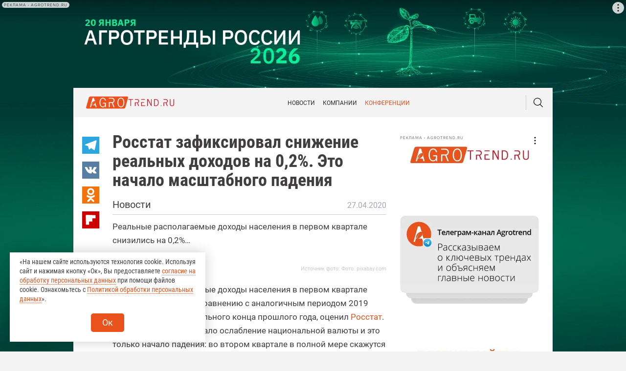

--- FILE ---
content_type: text/html; charset=UTF-8
request_url: https://agrotrend.ru/news/1299-rosstat-zafiksiroval-snizhenie-realnyh-dohodov-na-0-2-eto-nachalo-masshtabnogo-padeniya/
body_size: 30251
content:
<!DOCTYPE html>
<html class="no-js" lang="ru-RU">
<head>
    <meta charset="UTF-8">
    <meta name="viewport" content="width=device-width, initial-scale=1.0" >
    <base href="https://agrotrend.ru/news/1299-rosstat-zafiksiroval-snizhenie-realnyh-dohodov-na-0-2-eto-nachalo-masshtabnogo-padeniya/">
    <link rel="profile" href="https://gmpg.org/xfn/11">
    <link href="//fonts.googleapis.com/css2?family=Roboto:wght@300;400;500;700;900&display=swap&family=Roboto+Condensed:wght@300;400;700&display=swap" rel="stylesheet">
    <meta HTTP-EQUIV="Pragma" CONTENT="no-cache">
    <meta name='robots' content='index, follow, max-image-preview:large, max-snippet:-1, max-video-preview:-1' />

	<title>Росстат зафиксировал снижение реальных доходов на 0,2%. Это начало масштабного падения - Agrotrend.ru</title>
	<meta name="description" content="Росстат зафиксировал снижение реальных доходов на 0,2%. Это начало масштабного падения / Новости / Agrotrend.ru" />
	<link rel="canonical" href="https://agrotrend.ru/news/1299-rosstat-zafiksiroval-snizhenie-realnyh-dohodov-na-0-2-eto-nachalo-masshtabnogo-padeniya/" />
	<meta property="og:locale" content="ru_RU" />
	<meta property="og:type" content="article" />
	<meta property="og:title" content="Росстат зафиксировал снижение реальных доходов на 0,2%. Это начало масштабного падения - Agrotrend.ru" />
	<meta property="og:description" content="Росстат зафиксировал снижение реальных доходов на 0,2%. Это начало масштабного падения / Новости / Agrotrend.ru" />
	<meta property="og:url" content="https://agrotrend.ru/news/1299-rosstat-zafiksiroval-snizhenie-realnyh-dohodov-na-0-2-eto-nachalo-masshtabnogo-padeniya/" />
	<meta property="og:site_name" content="Agrotrend.ru" />
	<meta property="article:published_time" content="2020-04-27T15:00:00+00:00" />
	<meta property="article:modified_time" content="2020-04-27T15:12:24+00:00" />
	<meta property="og:image" content="https://agrotrend.ru/wp-content/uploads/2020/04/purse-3548021_1280.jpg" />
	<meta property="og:image:width" content="1280" />
	<meta property="og:image:height" content="853" />
	<meta property="og:image:type" content="image/jpeg" />
	<meta name="author" content="Tamara" />
	<meta name="twitter:card" content="summary_large_image" />
	<meta name="twitter:label1" content="Написано автором" />
	<meta name="twitter:data1" content="Tamara" />
	<script type="application/ld+json" class="yoast-schema-graph">{"@context":"https://schema.org","@graph":[{"@type":"WebPage","@id":"https://agrotrend.ru/news/1299-rosstat-zafiksiroval-snizhenie-realnyh-dohodov-na-0-2-eto-nachalo-masshtabnogo-padeniya/","url":"https://agrotrend.ru/news/1299-rosstat-zafiksiroval-snizhenie-realnyh-dohodov-na-0-2-eto-nachalo-masshtabnogo-padeniya/","name":"Росстат зафиксировал снижение реальных доходов на 0,2%. Это начало масштабного падения - Agrotrend.ru","isPartOf":{"@id":"https://agrotrend.ru/#website"},"primaryImageOfPage":{"@id":"https://agrotrend.ru/news/1299-rosstat-zafiksiroval-snizhenie-realnyh-dohodov-na-0-2-eto-nachalo-masshtabnogo-padeniya/#primaryimage"},"image":{"@id":"https://agrotrend.ru/news/1299-rosstat-zafiksiroval-snizhenie-realnyh-dohodov-na-0-2-eto-nachalo-masshtabnogo-padeniya/#primaryimage"},"thumbnailUrl":"/wp-content/uploads/2020/04/purse-3548021_1280.jpg","datePublished":"2020-04-27T15:00:00+00:00","dateModified":"2020-04-27T15:12:24+00:00","author":{"@id":"https://agrotrend.ru/#/schema/person/346a0a526116b587f58333e2659515fe"},"description":"Росстат зафиксировал снижение реальных доходов на 0,2%. Это начало масштабного падения / Новости / Agrotrend.ru","breadcrumb":{"@id":"https://agrotrend.ru/news/1299-rosstat-zafiksiroval-snizhenie-realnyh-dohodov-na-0-2-eto-nachalo-masshtabnogo-padeniya/#breadcrumb"},"inLanguage":"ru-RU","potentialAction":[{"@type":"ReadAction","target":["https://agrotrend.ru/news/1299-rosstat-zafiksiroval-snizhenie-realnyh-dohodov-na-0-2-eto-nachalo-masshtabnogo-padeniya/"]}]},{"@type":"ImageObject","inLanguage":"ru-RU","@id":"https://agrotrend.ru/news/1299-rosstat-zafiksiroval-snizhenie-realnyh-dohodov-na-0-2-eto-nachalo-masshtabnogo-padeniya/#primaryimage","url":"/wp-content/uploads/2020/04/purse-3548021_1280.jpg","contentUrl":"/wp-content/uploads/2020/04/purse-3548021_1280.jpg","width":1280,"height":853,"caption":"Фото: pixabay.com"},{"@type":"BreadcrumbList","@id":"https://agrotrend.ru/news/1299-rosstat-zafiksiroval-snizhenie-realnyh-dohodov-na-0-2-eto-nachalo-masshtabnogo-padeniya/#breadcrumb","itemListElement":[{"@type":"ListItem","position":1,"name":"Главная","item":"https://agrotrend.ru/"},{"@type":"ListItem","position":2,"name":"Новости","item":"https://agrotrend.ru/category/news/"},{"@type":"ListItem","position":3,"name":"Росстат зафиксировал снижение реальных доходов на 0,2%. Это начало масштабного падения"}]},{"@type":"WebSite","@id":"https://agrotrend.ru/#website","url":"https://agrotrend.ru/","name":"Agrotrend.ru","description":"все о самом главном в агросфере","potentialAction":[{"@type":"SearchAction","target":{"@type":"EntryPoint","urlTemplate":"https://agrotrend.ru/?s={search_term_string}"},"query-input":"required name=search_term_string"}],"inLanguage":"ru-RU"},{"@type":"Person","@id":"https://agrotrend.ru/#/schema/person/346a0a526116b587f58333e2659515fe","name":"Tamara","url":"https://agrotrend.ru/author/tomik/"}]}</script>


<link rel="amphtml" href="https://agrotrend.ru/news/1299-rosstat-zafiksiroval-snizhenie-realnyh-dohodov-na-0-2-eto-nachalo-masshtabnogo-padeniya/amp/" /><meta name="generator" content="AMP for WP 1.0.85"/><link rel='stylesheet' id='wp-block-library-css' href='https://agrotrend.ru/wp-includes/css/dist/block-library/style.min.css?ver=6.2.2' type='text/css' media='all' />
<style id='safe-svg-svg-icon-style-inline-css' type='text/css'>
.safe-svg-cover .safe-svg-inside{display:inline-block;max-width:100%}.safe-svg-cover svg{height:100%;max-height:100%;max-width:100%;width:100%}

</style>
<link rel='stylesheet' id='classic-theme-styles-css' href='https://agrotrend.ru/wp-includes/css/classic-themes.min.css?ver=6.2.2' type='text/css' media='all' />
<style id='global-styles-inline-css' type='text/css'>
body{--wp--preset--color--black: #000000;--wp--preset--color--cyan-bluish-gray: #abb8c3;--wp--preset--color--white: #ffffff;--wp--preset--color--pale-pink: #f78da7;--wp--preset--color--vivid-red: #cf2e2e;--wp--preset--color--luminous-vivid-orange: #ff6900;--wp--preset--color--luminous-vivid-amber: #fcb900;--wp--preset--color--light-green-cyan: #7bdcb5;--wp--preset--color--vivid-green-cyan: #00d084;--wp--preset--color--pale-cyan-blue: #8ed1fc;--wp--preset--color--vivid-cyan-blue: #0693e3;--wp--preset--color--vivid-purple: #9b51e0;--wp--preset--gradient--vivid-cyan-blue-to-vivid-purple: linear-gradient(135deg,rgba(6,147,227,1) 0%,rgb(155,81,224) 100%);--wp--preset--gradient--light-green-cyan-to-vivid-green-cyan: linear-gradient(135deg,rgb(122,220,180) 0%,rgb(0,208,130) 100%);--wp--preset--gradient--luminous-vivid-amber-to-luminous-vivid-orange: linear-gradient(135deg,rgba(252,185,0,1) 0%,rgba(255,105,0,1) 100%);--wp--preset--gradient--luminous-vivid-orange-to-vivid-red: linear-gradient(135deg,rgba(255,105,0,1) 0%,rgb(207,46,46) 100%);--wp--preset--gradient--very-light-gray-to-cyan-bluish-gray: linear-gradient(135deg,rgb(238,238,238) 0%,rgb(169,184,195) 100%);--wp--preset--gradient--cool-to-warm-spectrum: linear-gradient(135deg,rgb(74,234,220) 0%,rgb(151,120,209) 20%,rgb(207,42,186) 40%,rgb(238,44,130) 60%,rgb(251,105,98) 80%,rgb(254,248,76) 100%);--wp--preset--gradient--blush-light-purple: linear-gradient(135deg,rgb(255,206,236) 0%,rgb(152,150,240) 100%);--wp--preset--gradient--blush-bordeaux: linear-gradient(135deg,rgb(254,205,165) 0%,rgb(254,45,45) 50%,rgb(107,0,62) 100%);--wp--preset--gradient--luminous-dusk: linear-gradient(135deg,rgb(255,203,112) 0%,rgb(199,81,192) 50%,rgb(65,88,208) 100%);--wp--preset--gradient--pale-ocean: linear-gradient(135deg,rgb(255,245,203) 0%,rgb(182,227,212) 50%,rgb(51,167,181) 100%);--wp--preset--gradient--electric-grass: linear-gradient(135deg,rgb(202,248,128) 0%,rgb(113,206,126) 100%);--wp--preset--gradient--midnight: linear-gradient(135deg,rgb(2,3,129) 0%,rgb(40,116,252) 100%);--wp--preset--duotone--dark-grayscale: url('#wp-duotone-dark-grayscale');--wp--preset--duotone--grayscale: url('#wp-duotone-grayscale');--wp--preset--duotone--purple-yellow: url('#wp-duotone-purple-yellow');--wp--preset--duotone--blue-red: url('#wp-duotone-blue-red');--wp--preset--duotone--midnight: url('#wp-duotone-midnight');--wp--preset--duotone--magenta-yellow: url('#wp-duotone-magenta-yellow');--wp--preset--duotone--purple-green: url('#wp-duotone-purple-green');--wp--preset--duotone--blue-orange: url('#wp-duotone-blue-orange');--wp--preset--font-size--small: 13px;--wp--preset--font-size--medium: 20px;--wp--preset--font-size--large: 36px;--wp--preset--font-size--x-large: 42px;--wp--preset--spacing--20: 0.44rem;--wp--preset--spacing--30: 0.67rem;--wp--preset--spacing--40: 1rem;--wp--preset--spacing--50: 1.5rem;--wp--preset--spacing--60: 2.25rem;--wp--preset--spacing--70: 3.38rem;--wp--preset--spacing--80: 5.06rem;--wp--preset--shadow--natural: 6px 6px 9px rgba(0, 0, 0, 0.2);--wp--preset--shadow--deep: 12px 12px 50px rgba(0, 0, 0, 0.4);--wp--preset--shadow--sharp: 6px 6px 0px rgba(0, 0, 0, 0.2);--wp--preset--shadow--outlined: 6px 6px 0px -3px rgba(255, 255, 255, 1), 6px 6px rgba(0, 0, 0, 1);--wp--preset--shadow--crisp: 6px 6px 0px rgba(0, 0, 0, 1);}:where(.is-layout-flex){gap: 0.5em;}body .is-layout-flow > .alignleft{float: left;margin-inline-start: 0;margin-inline-end: 2em;}body .is-layout-flow > .alignright{float: right;margin-inline-start: 2em;margin-inline-end: 0;}body .is-layout-flow > .aligncenter{margin-left: auto !important;margin-right: auto !important;}body .is-layout-constrained > .alignleft{float: left;margin-inline-start: 0;margin-inline-end: 2em;}body .is-layout-constrained > .alignright{float: right;margin-inline-start: 2em;margin-inline-end: 0;}body .is-layout-constrained > .aligncenter{margin-left: auto !important;margin-right: auto !important;}body .is-layout-constrained > :where(:not(.alignleft):not(.alignright):not(.alignfull)){max-width: var(--wp--style--global--content-size);margin-left: auto !important;margin-right: auto !important;}body .is-layout-constrained > .alignwide{max-width: var(--wp--style--global--wide-size);}body .is-layout-flex{display: flex;}body .is-layout-flex{flex-wrap: wrap;align-items: center;}body .is-layout-flex > *{margin: 0;}:where(.wp-block-columns.is-layout-flex){gap: 2em;}.has-black-color{color: var(--wp--preset--color--black) !important;}.has-cyan-bluish-gray-color{color: var(--wp--preset--color--cyan-bluish-gray) !important;}.has-white-color{color: var(--wp--preset--color--white) !important;}.has-pale-pink-color{color: var(--wp--preset--color--pale-pink) !important;}.has-vivid-red-color{color: var(--wp--preset--color--vivid-red) !important;}.has-luminous-vivid-orange-color{color: var(--wp--preset--color--luminous-vivid-orange) !important;}.has-luminous-vivid-amber-color{color: var(--wp--preset--color--luminous-vivid-amber) !important;}.has-light-green-cyan-color{color: var(--wp--preset--color--light-green-cyan) !important;}.has-vivid-green-cyan-color{color: var(--wp--preset--color--vivid-green-cyan) !important;}.has-pale-cyan-blue-color{color: var(--wp--preset--color--pale-cyan-blue) !important;}.has-vivid-cyan-blue-color{color: var(--wp--preset--color--vivid-cyan-blue) !important;}.has-vivid-purple-color{color: var(--wp--preset--color--vivid-purple) !important;}.has-black-background-color{background-color: var(--wp--preset--color--black) !important;}.has-cyan-bluish-gray-background-color{background-color: var(--wp--preset--color--cyan-bluish-gray) !important;}.has-white-background-color{background-color: var(--wp--preset--color--white) !important;}.has-pale-pink-background-color{background-color: var(--wp--preset--color--pale-pink) !important;}.has-vivid-red-background-color{background-color: var(--wp--preset--color--vivid-red) !important;}.has-luminous-vivid-orange-background-color{background-color: var(--wp--preset--color--luminous-vivid-orange) !important;}.has-luminous-vivid-amber-background-color{background-color: var(--wp--preset--color--luminous-vivid-amber) !important;}.has-light-green-cyan-background-color{background-color: var(--wp--preset--color--light-green-cyan) !important;}.has-vivid-green-cyan-background-color{background-color: var(--wp--preset--color--vivid-green-cyan) !important;}.has-pale-cyan-blue-background-color{background-color: var(--wp--preset--color--pale-cyan-blue) !important;}.has-vivid-cyan-blue-background-color{background-color: var(--wp--preset--color--vivid-cyan-blue) !important;}.has-vivid-purple-background-color{background-color: var(--wp--preset--color--vivid-purple) !important;}.has-black-border-color{border-color: var(--wp--preset--color--black) !important;}.has-cyan-bluish-gray-border-color{border-color: var(--wp--preset--color--cyan-bluish-gray) !important;}.has-white-border-color{border-color: var(--wp--preset--color--white) !important;}.has-pale-pink-border-color{border-color: var(--wp--preset--color--pale-pink) !important;}.has-vivid-red-border-color{border-color: var(--wp--preset--color--vivid-red) !important;}.has-luminous-vivid-orange-border-color{border-color: var(--wp--preset--color--luminous-vivid-orange) !important;}.has-luminous-vivid-amber-border-color{border-color: var(--wp--preset--color--luminous-vivid-amber) !important;}.has-light-green-cyan-border-color{border-color: var(--wp--preset--color--light-green-cyan) !important;}.has-vivid-green-cyan-border-color{border-color: var(--wp--preset--color--vivid-green-cyan) !important;}.has-pale-cyan-blue-border-color{border-color: var(--wp--preset--color--pale-cyan-blue) !important;}.has-vivid-cyan-blue-border-color{border-color: var(--wp--preset--color--vivid-cyan-blue) !important;}.has-vivid-purple-border-color{border-color: var(--wp--preset--color--vivid-purple) !important;}.has-vivid-cyan-blue-to-vivid-purple-gradient-background{background: var(--wp--preset--gradient--vivid-cyan-blue-to-vivid-purple) !important;}.has-light-green-cyan-to-vivid-green-cyan-gradient-background{background: var(--wp--preset--gradient--light-green-cyan-to-vivid-green-cyan) !important;}.has-luminous-vivid-amber-to-luminous-vivid-orange-gradient-background{background: var(--wp--preset--gradient--luminous-vivid-amber-to-luminous-vivid-orange) !important;}.has-luminous-vivid-orange-to-vivid-red-gradient-background{background: var(--wp--preset--gradient--luminous-vivid-orange-to-vivid-red) !important;}.has-very-light-gray-to-cyan-bluish-gray-gradient-background{background: var(--wp--preset--gradient--very-light-gray-to-cyan-bluish-gray) !important;}.has-cool-to-warm-spectrum-gradient-background{background: var(--wp--preset--gradient--cool-to-warm-spectrum) !important;}.has-blush-light-purple-gradient-background{background: var(--wp--preset--gradient--blush-light-purple) !important;}.has-blush-bordeaux-gradient-background{background: var(--wp--preset--gradient--blush-bordeaux) !important;}.has-luminous-dusk-gradient-background{background: var(--wp--preset--gradient--luminous-dusk) !important;}.has-pale-ocean-gradient-background{background: var(--wp--preset--gradient--pale-ocean) !important;}.has-electric-grass-gradient-background{background: var(--wp--preset--gradient--electric-grass) !important;}.has-midnight-gradient-background{background: var(--wp--preset--gradient--midnight) !important;}.has-small-font-size{font-size: var(--wp--preset--font-size--small) !important;}.has-medium-font-size{font-size: var(--wp--preset--font-size--medium) !important;}.has-large-font-size{font-size: var(--wp--preset--font-size--large) !important;}.has-x-large-font-size{font-size: var(--wp--preset--font-size--x-large) !important;}
.wp-block-navigation a:where(:not(.wp-element-button)){color: inherit;}
:where(.wp-block-columns.is-layout-flex){gap: 2em;}
.wp-block-pullquote{font-size: 1.5em;line-height: 1.6;}
</style>
<link rel='stylesheet' id='contact-form-7-css' href='https://agrotrend.ru/wp-content/plugins/contact-form-7/includes/css/styles.css?ver=5.7.6' type='text/css' media='all' />
<link rel='stylesheet' id='url-shortify-css' href='https://agrotrend.ru/wp-content/plugins/url-shortify/lite/dist/styles/url-shortify.css?ver=1.6.5' type='text/css' media='all' />
<link rel='stylesheet' id='agro2-stylesheet-css' href='https://agrotrend.ru/wp-content/themes/agro2/build/css/styles.min.css?v85&#038;ver=6.2.2' type='text/css' media='all' />
<link rel='stylesheet' id='tablepress-default-css' href='https://agrotrend.ru/wp-content/plugins/tablepress/css/build/default.css?ver=2.1.3' type='text/css' media='all' />
<link rel='stylesheet' id='addtoany-css' href='https://agrotrend.ru/wp-content/plugins/add-to-any/addtoany.min.css?ver=1.16' type='text/css' media='all' />
<script type='text/javascript' src='https://agrotrend.ru/wp-includes/js/jquery/jquery.min.js?ver=3.6.4' id='jquery-core-js'></script>
<script type='text/javascript' src='https://agrotrend.ru/wp-includes/js/jquery/jquery-migrate.min.js?ver=3.4.0' id='jquery-migrate-js'></script>
<script type='text/javascript' id='addtoany-core-js-before'>
window.a2a_config=window.a2a_config||{};a2a_config.callbacks=[];a2a_config.overlays=[];a2a_config.templates={};a2a_localize = {
	Share: "Отправить",
	Save: "Сохранить",
	Subscribe: "Подписаться",
	Email: "E-mail",
	Bookmark: "В закладки!",
	ShowAll: "Показать все",
	ShowLess: "Показать остальное",
	FindServices: "Найти сервис(ы)",
	FindAnyServiceToAddTo: "Найти сервис и добавить",
	PoweredBy: "Работает на",
	ShareViaEmail: "Поделиться по электронной почте",
	SubscribeViaEmail: "Подписаться по электронной почте",
	BookmarkInYourBrowser: "Добавить в закладки",
	BookmarkInstructions: "Нажмите Ctrl+D или \u2318+D, чтобы добавить страницу в закладки",
	AddToYourFavorites: "Добавить в Избранное",
	SendFromWebOrProgram: "Отправлять с любого email-адреса или email-программы",
	EmailProgram: "Почтовая программа",
	More: "Подробнее&#8230;",
	ThanksForSharing: "Спасибо, что поделились!",
	ThanksForFollowing: "Спасибо за подписку!"
};
</script>
<script type='text/javascript' async src='https://static.addtoany.com/menu/page.js' id='addtoany-core-js'></script>
<script type='text/javascript' async src='https://agrotrend.ru/wp-content/plugins/add-to-any/addtoany.min.js?ver=1.1' id='addtoany-jquery-js'></script>
<script type='text/javascript' id='url-shortify-js-extra'>
/* <![CDATA[ */
var usParams = {"ajaxurl":"https:\/\/agrotrend.ru\/wp-admin\/admin-ajax.php"};
/* ]]> */
</script>
<script type='text/javascript' src='https://agrotrend.ru/wp-content/plugins/url-shortify/lite/dist/scripts/url-shortify.js?ver=1.6.5' id='url-shortify-js'></script>
<script type='text/javascript' src='https://agrotrend.ru/wp-content/themes/agro2/js/loadmore.js?ver=6.2.2' id='true_loadmore-js'></script>
<link rel="https://api.w.org/" href="https://agrotrend.ru/wp-json/" /><link rel="alternate" type="application/json" href="https://agrotrend.ru/wp-json/wp/v2/posts/1299" /><link rel="alternate" type="application/json+oembed" href="https://agrotrend.ru/wp-json/oembed/1.0/embed?url=https%3A%2F%2Fagrotrend.ru%2Fnews%2F1299-rosstat-zafiksiroval-snizhenie-realnyh-dohodov-na-0-2-eto-nachalo-masshtabnogo-padeniya%2F" />
<link rel="alternate" type="text/xml+oembed" href="https://agrotrend.ru/wp-json/oembed/1.0/embed?url=https%3A%2F%2Fagrotrend.ru%2Fnews%2F1299-rosstat-zafiksiroval-snizhenie-realnyh-dohodov-na-0-2-eto-nachalo-masshtabnogo-padeniya%2F&#038;format=xml" />
<style>.pseudo-clearfy-link { color: #008acf; cursor: pointer;}.pseudo-clearfy-link:hover { text-decoration: none;}</style><meta name='description' content='<!-- wp:paragraph --> <p>Реальные располагаемые доходы населения в первом квар' /><link rel="canonical" href="https://agrotrend.ru/news/1299-rosstat-zafiksiroval-snizhenie-realnyh-dohodov-na-0-2-eto-nachalo-masshtabnogo-padeniya/" />
<meta name="title" content="Росстат зафиксировал снижение реальных доходов на 0,2%. Это начало масштабного падения - Agrotrend.ru" />        <link rel="apple-touch-icon" sizes="180x180" href="/apple-touch-icon.png">
    <link rel="icon" type="image/png" sizes="120x120" href="/favicon-120x120.ico">
    <link rel="icon" type="image/png" sizes="32x32" href="/favicon-32x32.png">
    <link rel="icon" type="image/png" sizes="16x16" href="/favicon-16x16.png">

    <link rel="manifest" href="/site.webmanifest">
    <link rel="mask-icon" href="/safari-pinned-tab.svg" color="#5bbad5">
    <meta name="msapplication-TileColor" content="#da532c">
    <meta name="theme-color" content="#ffffff">
    <!-- Yandex.Metrika counter -->
    <script type="text/javascript" >
        (function (d, w, c) {
            (w[c] = w[c] || []).push(function() {
                try {
                    w.yaCounter56915362 = new Ya.Metrika({
                        id:56915362,
                        clickmap:true,
                        trackLinks:true,
                        accurateTrackBounce:true,
                        webvisor:true
                    });
                } catch(e) { }
            });

            var n = d.getElementsByTagName("script")[0],
                x = "https://mc.yandex.ru/metrika/watch.js",
                s = d.createElement("script"),
                f = function () { n.parentNode.insertBefore(s, n); };
            for (var i = 0; i < document.scripts.length; i++) {
                if (document.scripts[i].src === x) { return; }
            }
            s.type = "text/javascript";
            s.async = true;
            s.src = x;

            if (w.opera == "[object Opera]") {
                d.addEventListener("DOMContentLoaded", f, false);
            } else { f(); }
        })(document, window, "yandex_metrika_callbacks");
    </script>
    <noscript><div><img src="https://mc.yandex.ru/watch/56915362" style="position:absolute; left:-9999px;" alt="" /></div></noscript>
    <!-- /Yandex.Metrika counter -->
    <!-- Google tag (gtag.js) -->
    <script async src="https://www.googletagmanager.com/gtag/js?id=G-05BP69NKE4"></script>
    <script>
        window.dataLayer = window.dataLayer || [];
        function gtag(){dataLayer.push(arguments);}
        gtag('js', new Date());

        gtag('config', 'G-05BP69NKE4');
    </script>
    <!-- Global site tag (gtag.js) - Google Analytics -->
    <script async src="https://www.googletagmanager.com/gtag/js?id=UA-155294683-1"></script>
    <script>
    window.dataLayer = window.dataLayer || [];
    function gtag(){dataLayer.push(arguments);}
    gtag('js', new Date());

    gtag('config', 'UA-155294683-1');
    </script>
    <script>window.yaContextCb = window.yaContextCb || []</script>
    <script src="https://yandex.ru/ads/system/context.js" async></script>
    <script src="https://image.sendsay.ru/app/js/forms/forms.min.js" async></script>
    </head>
<body class="post-template-default single single-post postid-1299 single-format-standard isBranding" style="padding-top:300px!important">
<span class="ajax-loader js-ajax-loader"></span>
<span class="ajax-loader-error js-ajax-loader-error">
    <svg><use xlink:href="#svg--sad-face"></use></svg>
</span>
<!--Header counters-->

<!-- Rating Mail.ru counter -->
<script type="text/javascript">
    var _tmr = window._tmr || (window._tmr = []);
    _tmr.push({id: "3248242", type: "pageView", start: (new Date()).getTime(), pid: "USER_ID"});
    (function (d, w, id) {
        if (d.getElementById(id)) return;
        var ts = d.createElement("script"); ts.type = "text/javascript"; ts.async = true; ts.id = id;
        ts.src = "https://top-fwz1.mail.ru/js/code.js";
        var f = function () {var s = d.getElementsByTagName("script")[0]; s.parentNode.insertBefore(ts, s);};
        if (w.opera == "[object Opera]") { d.addEventListener("DOMContentLoaded", f, false); } else { f(); }
    })(document, window, "topmailru-code");
</script><noscript><div>
        <img src="https://top-fwz1.mail.ru/counter?id=3248242;js=na" style="border:0;position:absolute;left:-9999px;" alt="Top.Mail.Ru" />
    </div></noscript>
<!-- //Rating Mail.ru counter -->

<!--// Header counters-->
            <!-- Banner #1 -->
                        <div class="banner-code">
                    <div id="adfox_163645949974013347"></div>
<script>
    window.yaContextCb.push(()=>{
        Ya.adfoxCode.create({
            ownerId: 391675,
            containerId: 'adfox_163645949974013347',
            params: {
                pp: 'g',
                ps: 'ffak',
                p2: 'hiur'
            }
        })
    })
</script>                </div>
                <div class="layouts">
    <div class="sprites"><?xml version="1.0" encoding="utf-8"?><svg xmlns="http://www.w3.org/2000/svg" xmlns:xlink="http://www.w3.org/1999/xlink"><symbol viewBox="0 0 55 55" id="miskantus" xmlns="http://www.w3.org/2000/svg"><defs><style>.aaa,.aab{fill:#178f31}.aab{fill-rule:evenodd}</style></defs><path class="aaa" d="M27.5 0C15.4 0 0 15.4 0 27.5S15.4 55 27.5 55 55 39.6 55 27.5 39.6 0 27.5 0zm0 47C19.9 47 8.1 35.1 8.1 27.5S20 8.1 27.5 8.1C35.1 8.1 47 19.9 47 27.5S35.1 47 27.5 47z"/><path class="aab" d="M24.1 43.3zM10.8 28.8zm17 3h.5c.2.1.1 0 0 .1l-.1.1c-.4.1-.1 0-.6 0v.2c-.8-.2-.1-.4-1.1-.7-.4-.1-.3-.1-.6-.3-.4-.2-.5 0-.7-.3L24 28.6a5.888 5.888 0 00.7-1.4c-.1-.3-.1-.2-.4-.4-.2-.1-.5-.1-.7-.2a1.38 1.38 0 01-.3.4c-.1-.7-.7-1.3-.4-1.9-.3-.1-.1 0-.1-.2v-.1a4.348 4.348 0 00-.4-.7c-.1-.2-.1-.4-.3-.6-.3-.5-.1-.3-.3-.6-.4-.7.2-.2-.6-1.1-.3-.4-.1-.5-.6-1.1-.3-.3-.5-.9-.7-1l-.1-.1c-.2-.1 0 0-.1-.1a.769.769 0 01-.2-.3l-.2-.2c-.6-.5-.1-.4-1.2-.9L18 18c-.3-.2-.4-.5-1-.6.1.1.1.2.2.3.2.2.1.1.1.3h.3l.1.1c.3.2.1.1.3.2-.2.2-.1.1-.1.3h-.4c.1.2.1.1.1.3.4 0 .3-.1.5.2a1.072 1.072 0 00-.6.2l.2.2c-.1.1 0 .1-.1.3a3.545 3.545 0 011.1.3h-.1c0 .1-.1-.1-.2.2.4-.1.3 0 .5.1-.2.1 0 .1-.6.2a1.486 1.486 0 01-.6.1v.2c.5 0 .2-.1.6.1a1.95 1.95 0 00.8.1v.2c-.4 0-.3 0-.7.3-.7.4-.3-.3-.6.4.6 0 .9-.1 1.4.2-.4.3-.8.3-1 .6 1.1 0 1 0 1.5.2a1.268 1.268 0 00.6.1l-.3.3.4.1c-.4 0-.5.1-.8.1v.1h.7c.5.1.4.2.8.3l-.2.2c0 .1.5.2.7.3a1.033 1.033 0 00.6.5c.2.2.1.1.3.2l.1.2c.1.1 0 0 .2.1a7.12 7.12 0 01-1.7 1.1c-.1-.3-.2-.4-.3-.7-.2-.5-.2-.3-.4-.6s-.1-1.2-.7-1.4c0 .2-.1.2-.1.4 0 .1.1.2-.1.4-.1.1-.2.2-.1.3-.6 0-.1 0-.5.3-.2-.5.1-.5-.2-.9-.1-.2 0-.1-.2-.2-.2-.7-.9-.8-.4.2-.1.2 0 .2-.3.3.4.3.1.2.4.3-.1.1 0 .1-.1.3h-.2c.1.3.2.2.3.5h-.3l.2.3c-.4.1-.3 0-.2.3-.3 0-.4.1-.7 0a1.702 1.702 0 00-.7-.1c-.1-.4 0-.3-.3-.3.1-.7.1-.7-.2-.8 0-.6 0-.4-.2-.8a2.202 2.202 0 01-.1-.8c-.2-.3-.3-.2-.3-.5h-.3c0 .3-.1.3-.2.5l.2.3c-.2.1-.1 0-.2.2-.2-.1-.1-.1-.3-.1.2.3.1.1.3.3h-.2c0 .5.3.4.4.7v.1c-.4 0-.2 0-.4-.2v.3c-.5 0-.6-.1-.7.3h.4l.1.1c-.3.4-.3 0-.4.3.2 0 .2.1.4.1l-.3.2-.1.1c.5 0 .3-.2.5.1-.4 0-.2-.1-.3.2.2.1.1.1.3.1 0 .1-.3-.1-.1.1.1.1.1 0 .3.1.4.1.2.2.1.4.2.1.1.1.3.1v.3c.3 0 .2 0 .3.1.1.4.1-.1.4.6a2.286 2.286 0 01-1-.7c-.3-.3 0 .1-.5-.2l-.6-.3c.2.4.9.3 1.5 1.3-.5 0-.8-.1-1.4-.1-1.1 0-1-.3-2.4-.5l-1.2-.2c.2.2.1.1.5.2a1.486 1.486 0 00.6.1l-.3.1H11l-.1.1c.5 0 1.2-.3 1.5.1-.4 0-.5 0-.6.3a1.128 1.128 0 01.8-.1l1.7.6a3.178 3.178 0 00.9.3v.1c-.2 0-.5.1-.7.1a.758.758 0 01-.7-.1c.3.4.8.1 1.4.1l-1 .5c-.4.2-.8.2-1 .5 1.3-.3 2.6-1.4 3-.8a6.959 6.959 0 00-1.4.8c.7-.2.9-.5 1.4-.6a1.95 1.95 0 01.1.8l-1.9-.1-.1-.3c-.4.2-.2-.1-.2.4h-1.3a10.867 10.867 0 01-1.3-.1 1.344 1.344 0 00.6.7h.2c.1.1.1 0 .1.1l-.1.1h-.1c.1.2.2.2.4.3.5 0 .6 0 .9.2l-.1.1c-.3.1-.3 0-.4.4-.2-.1-.3-.1-.4-.3a23.272 23.272 0 003.1 4.1l3.2 3.1a24.927 24.927 0 003.1 2.3 12.731 12.731 0 004.5 1.9c.6.1 1.1 0 1.6.1a6.641 6.641 0 001.5-.3 17.554 17.554 0 004.7-2.5 39.964 39.964 0 005.7-5.2c.2-.2.2-.3.4-.5l.6-.8a24.072 24.072 0 003-4.8l.3-.7c-.1-.1 0-.1-.2 0 .3-.4.2-.1.4-.9 0-.2.1-.5.1-.7v-1a3.486 3.486 0 00-.6-1.7c.3-.1.1-.1-.2-.2.1-.4-.1.1.1-.1a.098.098 0 01.1-.1c-.4 0-.2.1-.4-.2h.3c-.2-.3 0-.1-.5-.1a10.949 10.949 0 00-1-1.1c-.1-.1-.5-.5-.7-.3s.2.4.4.6c-.4 0-.2-.1-.3.2a1.421 1.421 0 01.6.2c-.3.4-.2 0-.4.3.2.1.1.1.4.1-.4 1-.4 1 .2 1-.1.3-.1 0 .1.3a1.083 1.083 0 01-.6-.1c.1.2-.1.1.1.2s.1 0 .3.1c-.1.6-.2 0-.5.4.4 0 .5.1.8.1-.1.2.1.2-.2.2v.2l.3.1a1.095 1.095 0 01-.8 0v.2c.5 0 .8 0 .9.4-.3.1-.3.1-.4.3.5-.1.2-.3.8-.3-.1.2-.1.2-.3.3a.75.75 0 00-.5.1v.2c.4 0 .3-.1.5.2h.2l-.1.1h.2c.2.3 0 .1.3.3.1 0 .1 0 .1.1l-.2.2c.2.3.1.3.3.5-.4-.1-.2-.2-.3.1.3.1.2 0 .3.3a.367.367 0 01-.3-.1c0-.2.1.1-.1-.3l-.2-.2a1.903 1.903 0 00-1.1-.7c-.4-.2-.1.2-.4-.4-.3-.8-.1-.7-.4-1.4-.6-1.1 0-.6-.6-1.3a1.14 1.14 0 01-.3-.6c-.1-.3 0 0-.2-.2-.2-.3 0-.2-.3-.4l-.3-.4a.998.998 0 00-.4-.5l-.3-.6-.1-.1-.1-.1-.1-.1c-.1-.1-.1 0-.2-.1a1.901 1.901 0 00-1.3-.5c0 .3 0 .1.1.4.2.2.2.2.4.2-.1.1 0 .1-.1.3.3.1.1.1.4.2l-.3.2c.1.2 0 .2.3.3-.1.2-.2.2-.4.3a3.1 3.1 0 00-.6-1.3c-.2.2-.2.2-.1.5a.601.601 0 00-.4.1c.1.4.1.1.3.4-.3 0-.2 0-.4-.1.1.3 0 .3.3.3-.2.3-.4.3-.1.9H36c.2.2.1.1.4.2-.1.1 0 .1-.1.3.3.1.3 0 .4.3h-.4c-.2 0 .1.4.1.4-.4 0-.1-.1-.3.2.3.1.3.1.4.3-1 0-.8-.2-.8.1l.7.1c-.4-.2-.4-.1-.4 0-.4 0-.2-.1-.4.2l.4-.2c.2 0 .5 0 .6.1.3.2 0 0 .1.2 0 .1 0 .1.1.2l.3.3a.769.769 0 00.3.2l-.2.4c.4.1.5 0 .7.3a5.902 5.902 0 00-1.4.2v.3c-.3-.2 0-.1-.3-.2l-1.4-.8a4.508 4.508 0 01-.3-1.1c-.2-.6-.4-.4-.2-1.2l-.1-.1c-.2-.2 0-.2-.1-.6a23.07 23.07 0 00-1-2.8h-.3c.1.3 0 .2 0 .3a4.331 4.331 0 01.1.5h-.3c.1.2.4.5.6.8l-.2.1c-.3-.2-.1-.1-.4-.2.1.3.1.3.4.4l.4.4c-.4-.1-.3 0-.4-.3-.2 0-.3.1-.5.1l.1.2c.1.3-.1-.2 0 .2.1.1.3.2.4.3h-.3l.2.4.3.2-.1.1c-.1.1 0 0-.1.2-.1 0-.2-.1.1.2.2.2.1.2.4.3l-.5.2h-.3a7.58 7.58 0 01-1.6-.3c-.2-1.1-.2-.4-.4-.9-.1-.2 0-.2-.2-.1 0-.2-.1-.4-.1-.6-.1-.3-.1-.3-.3-.4a.55.55 0 00-.2-.5 1.655 1.655 0 00-1.3-1c-.1.5 0 .1.2.6-.2-.1-.2-.2-.4-.3-.3-.2-.3-.1-.5-.3l-.2.2c-.1-.1.1 0-.2-.1a1.803 1.803 0 00-1-.1c.1.1 0 .1.2.2.1.1 0 0 .2.1.3.2.1.2.3.3.3.2.2-.2.2.3.9 0 .6.1 1 .3.3.2.1-.1.3.2-.4.1 0 .1-.5.1a.55.55 0 00-.5.3c.7-.1.7-.2.9.1H28l-.3.3h.3c-.1.2-.1.1.1.2-.1.1 0 .1-.1.1l-.2.4c.8.2-.3.3.8.3v.2a1.072 1.072 0 01-.6.2v.2a.601.601 0 00.4-.1l.4.3-.2.3c.7 0 .3.2.7.8l-.5.2c.4 0 .4 0 .4.3l-.6.4c.5 0 .3.1.5.3.4.5.1.2.3.6l-.3.2c.5 0 .3.2.5.5-.6 0-.2.2-.8.1-.3-.1-.5-.2-.8-.3 0-.3.1-.1-.3-.5-.1-.1-.4-.3-.5-.4-.4.3-.2.5-.3.8l.1.1c0 .3 0 .2.2.2 0 .2 0 .2-.1.3-.3 0-.2 0-.4-.1.1.4.3.3.8.3v.1c-.3 0-.7.1-.8.3a1.083 1.083 0 01.6-.1v.3c-.2 0-.2.1-.4.1.1.4 0 .2.3.3a.75.75 0 00.5.1c-.1.1 0 .1-.1.3l.3.1v.2c-.4 0-.1-.1-.3.2l.2-.3zm-.2-7.3l-.1-.2c0 .3-.2.2.1.2zm6.9 1.9c.1.1.3-.1.1-.1 0 0-.2 0-.1.1zM31 33.8c.1.1.3-.1.1 0 0-.1-.3-.2-.1 0zm-13.2-1.2l-.1.1v-.2c.2 0-.1 0 .1.1zm6 2h.2c.1-.1 0-.1.1-.2a2.836 2.836 0 011.3.4c.2.1 0 0 .1.1-.1.1-.2.1-.5.1-.1-.3 0-.2-.3-.3 0 .6-.1.4-.6.6 0-.5 0-.2-.1-.4s.1 0-.2-.3zm.3-.3c-.1.1 0 .1-.3.1V34a1.268 1.268 0 01.6.1c-.4-.5-.6.4-.8-1.9-.1-.6-.5-.6-.2-1.4-.1-.1-.1 0-.3-.1.1-.7 0-.2-.2-.6-.1-.3 0-.5.3-.2.1.1 0 .1.2.3a.769.769 0 01.2.3c.1.1.1.2.2.3a.769.769 0 01.2.3l-.3.1c.4.2-.1-.1.4.5l.1.1c-.4 0-.2-.1-.4.2a.85.85 0 00.5.3c-.1.2-.1.1-.2.3.2 0 0-.1.2.1.3.2 0 0 .2.1.5.4.4.4.8 1-.3.1-.4.1-.5.3.6-.3.8-.5.8.6a3.88 3.88 0 00-1.1-.6c0 .4.1 0-.4.2zm-11.5-2.2V32l.1.1zm30.3-2.5c-.1.2 0 .1-.1.2-.3-.1.1.2-.1 0-.1-.1 0 0-.1-.2.3.2.1.1.3 0zm-25.8-1.9v.2l.3.3c-.3 0-.2 0-.4.1.1.3-.2.1.3.2-.2.3-.2.2.1.3v.2a1.332 1.332 0 00-.5.3c-.2-.1-.2-.2-.4-.3.1-.6-.1-.5-.1-.9l.1-.8c.1-.2 0-.1.2-.2l-.2-.3h.9l-.2.6zm.2-.2zm15.4-1.4c.1.1.1-.1.1.2-.2-.2-.1-.1-.2-.1h-.2c-.1 0-.1 0-.2-.1zm-2.6 4.7h.2l.1.1c0 .2 0 0-.1.1h-.2zm0 .4zm.1 0c.3.1.1.1.2.3l-.2.1zm12.8-5l-.1.2zM29.3 30c.2.3 0 .1.4.3-.2.3-.1 0-.2.4.1.1.1.2.2.4-.4 0-.4-.2-.7-.4-.4-.3-.3-.1-.4-.6.1-.1.7-.1.7-.1zm8.7-6.1zm4.7 6.4c.2.1.1 0 0 0zm.5.1c0 .1.1.1 0 0h-.1v-.1zm-.3-.3h-.2v.2c-.1-.1-.1.2-.1-.3zm-3.8-.3h.3c-.1.1 0 .1-.2.1a.098.098 0 01-.1-.1l-.1.2c.4 0 .2.1.5 0 .1.1.1 0 .1.4l-1-.5c-.2-.1-.1 0-.2-.1zm-6.3-6.7zm-19.6 10h.1v.1c.1 0-.1-.1-.1-.1zm.4-.1zm17.3 1.1c0-.2.4-.1.6-.1v.1c-.3 0-.2.1-.6 0zm.2.2c.2-.1-.2 0 .2-.1h.3c0 .3 0 .1-.1.2-.1-.1 0 0-.2-.1zm.5-.4c-.5 0-.5-.1-.9-.1v-.3c0-.3-.1 0-.2-.8h.5c-.2.2-.2.1-.3.3.5.1.1.3.6.2 0 .5.1.3.3.7zm-3.2-9.1c.1-.2.2 0 0-.2v.2zm15 2.9zm-13 15.4zm.7-.2h-.3c.2-.3.1-.3.3 0zm-8-.1zm6.1-.2zm1.3 0c.1-.2 0-.1.2-.3-.1.4-.2.3-.2.3zm-6.9-.3zm0 0zm5.9-.9zm-5 .2c0-.2-.1-.1.1-.2zm5-.2zm-4.9-.4v.2h-.3c.2-.2.1-.1.3-.2zm2.1-.4c.1-.1.3.1.1 0 0 .1-.3.1-.1 0zm0-.3zm-.5-.3c.3.2.2 0 .3.3h-.4zm9.3.1zm-9.2-.4zM22 38zm-1.2 0c0-.2-.1-.1.1-.2zm1.2-.6l.1.3H22zm-3.6.2h.3v.1l-.3-.1zm-.1-.1zm1.7-.1zm12.6-.2c.1-.1.3.1.1 0 0 .1-.3.2-.1 0zM21.5 37l.2.4c-.3-.2-.2 0-.2-.4zm10.1 0l.1.1c.3.3.2.1.3.4-.2-.1-.3-.1-.4-.3zm1.6 0zm-4.6 0c.3.1.3 0 .3.3zm4-.3l.1.3h-.1zm-1 .3zm-11.3-.1c0-.2.1-.1 0 0 .1 0 0 .2 0 0zm12.9.1c-.2-.1-.1 0-.2-.3h.2zm-1.4-.4c.1-.1.3.1.1 0 0 .1-.2.2-.1 0zm-11.1-.2l.3.6c-.3.1-.1.1-.1.3-.1.2 0 0-.1.1-.2-1 .1-.6-.3-.8zm12.6.1zm-.6-.1c.3-.1.3-.2.4.2-.4-.1-.2 0-.4-.2zm-13-.3v.2h-.3c.2-.3-.1-.1.3-.2zm12.9.2l.2-.3c-.1.4.1.2-.2.3zm.3-.3c.1-.1.3.1.1.1 0-.1-.2 0-.1-.1zm-8.7-.2c.4 0 .1-.1.3.2-.2 0 0 .1-.2-.1-.1-.1 0-.1-.1-.1zm0-.2v-.2a2.269 2.269 0 00.4-.1c.2 0 .2 0 .3.1a.844.844 0 01-.7.2zm-1.7-.2c.1-.1.3.1.1 0 0 .1-.2.2-.1 0zm10.7-.2a.462.462 0 01.5.3l-.3.1zm-7.1 0c.2.1.1 0 .2.3-.3-.2-.2-.1-.2-.3zm-.7 0c.2 0 .2 0 .3-.1v.3h-.3c0-.2.1 0 0-.2zm-2.9 0zm-2 0zm10.6-.3c.3-.1.5-.1.6.3a3.083 3.083 0 01.1 1c-.2 0-.3.1-.5.1a5.212 5.212 0 00-.2-1.4zm-.2.2zm-4.8.1zm-5.8-.1zm-3.2-.1h.5c0 .4-.1.1 0 .5-.7-.3-.3.1-.5-.5zm1.3 0h.3v.3c-.2-.1-.1 0-.3-.3zm14.8-.4h.2v.3h-.3zm-16 .1h.4v.1l-.4-.1zm16.5-.4c.3.1.1-.1.3.2 0 .2.1.1-.1.1l-.2-.3zm-1.3.3zm-8.8-.1c0-.2.1 0 0 0 .1 0 0 .3 0 0zm-8.3 0zm21.5-.1c.2.1.3 0 .3.2.1.3-.1.4-.1.4-.1-.2-.1-.4-.2-.6zm-18.4 0h.3v.1l-.3-.1zm13.8.1v-.3c.5.3.1.2 0 .3zm-12 0v-.3h.2c-.1.4-.2.3-.2.3zm11.7-.2c0-.2.1-.1 0 0 .1 0 0 .2 0 0zm-15-.2l.4.3h-.4zm-1.6.1h.3v.1c-.2 0-.2 0-.3.1zm3.3-.1zm0 0zm.9-.3c.6 0 .3.2.3.8-.3-.2-.2-.4-.3-.8zm-1.6.6c-.5 0-.5-.3-.9-.4.2-.2.3-.3.6-.2a.713.713 0 01.3.6zm-2.6-.2H15v-.3c.3 0 .2 0 .4.1zm18-.4zm-.5 0zm-9.7 0c0-.2.1-.1 0 0 .1 0 0 .2 0 0zm-5.1 0c.1-.1.3.1.1 0 0 0-.2.1-.1 0zm-3.5 0c.2 0 .1-.1.2.2zm11.5-.1zm10.7-.1zm-3.4-.1c.3.1.2 0 .3.3-.5-.3-.2-.1-.3-.3zm5.5-.1c.7.2.5.3.4.5-.2-.1-.1-.1-.2-.2-.2-.2-.1-.1-.2-.3zm-6.6.1c.2 0 .2.1.4.1v.2a1.048 1.048 0 01-.4-.3zm.7-.1c0-.2.2 0 0 0 .1 0 0 .3 0 0zm-18.1 0zm21.8-.1zm-4.3 0h.3v.1l-.3-.1zM17.6 33l.4.4.1.1a1.483 1.483 0 01-.7-.1c.1-.2.2-.2.2-.4zm12 .2zm-10.4.2c.2.3 0 .2.3.1-.2.3-.4.3-.4-.3.2 0 .2.1.4.1-.2.2-.1.1-.3.1zm-6-.2zm16.4 0c-.2-.1-.1 0-.2-.2.3.1.1 0 .2.2zm-1.5-.2l.3.2c-.5-.1-.2 0-.3-.2zm11.5 0l.7.2c-.5 0-.5.1-.7-.2zm-5 0c.2.1.1 0 .3.2-.3-.1-.2 0-.3-.2zm-6.5 0zm-8.7-.1zm8.6 0zm-8.6 0zm14.7.4a1.884 1.884 0 01-.2-.8h.3c0 .4.1.2-.2.3.2.4.4.3.1.5zm5.6-.7c.1 0 .1.1.2.2h-.5c.1-.1 0-.1.1-.1.1-.1-.1-.1.2-.1zm-10.3.1zm-14.6 0h.3v.1l-.3-.1zm25.8-.2c.1.2 0 .1.2.2-.2.3.1.2-.8 0l.1-.1a.902.902 0 01.5-.1zm-7.4.1c.3 0 .4-.1.6.7-.3-.1-.2-.1-.5-.2 0-.4 0-.3-.1-.5zm-3.3 0zm-8.2 0c.1-.1.3.1.1 0 0 0-.3.1-.1 0zm16.9-.2c.2.1.1 0 .3.2h-.3zm-6.1.1c.2 0 0-.1.2.1l.1.1c-.4-.1-.1 0-.3-.2zm4.2-.1c.3.1.2.1.4.3-.3 0-.2 0-.4-.3zm-6.2 0zm-2.8 0c.5.2.3.2.3.3-.1 0 0 .3-.3-.3zm9 0zm-9.1-.2l.1.2zm11.3-.1c.7-.2.5 0 1.2.1-.2.2 0 .2-1 .3-.1-.2 0-.1-.2-.2zm-9.4.3c0-.2 0-.1.2-.2zm-3.6.2a1.483 1.483 0 01.7.1v.2c-.7 0-.5 0-.4.5-.3-.1-.3-.2-.3-.4 0-.4-.1-.5-.1-.8.4.2.3-.1.5.3-.3-.2-.4-.2-.4.1zm-11.2-.4h.3v.1c-.5 0-.1 0-.3-.1zm23.5-.2c.6.4.2.4.1.3s0-.1-.1-.3zm-4.5.1h.4a.215.215 0 01-.2.2c-.2 0-.1 0-.2-.2zm-.6-.1c.1.1.1 0 .1.1l.1.2c-.3-.2-.2.1-.2-.3zm-4.9.1c.5.2.5.3.8.3l-.1.3c-.4 0-.3-.2-.6-.3.1-.1-.1-.3-.1-.3zm-13.5.1h-.3v-.1c.5 0 .2 0 .3.1zm-2-.1zm19.8-.2c.2.1.1 0 .2.3h-.3c.1-.2.1-.1.1-.3zm-11.8.2l.3-.2c-.1.2 0 .1-.3.2zm-3.4-.2c.4 0 .5 0 .6.3a1.083 1.083 0 00-.6-.1zm21.2-.1l.5.1a.215.215 0 01-.2.2c-.2 0-.2-.2-.3-.3zm-7.9 0zm8.6-.1c.1-.1.3.1.1 0 0 .1-.3.2-.1 0zm-10.1-.1a1.072 1.072 0 01.6.2c-.2.3.1.1-.3.2.1.4.2.2-.1.3a3.1 3.1 0 00-.2-.7zm5.7 0zm-9.3 0l.3.2c-.4-.1-.2 0-.3-.2zm10.7 0c.4 0 .2-.1.4.2-.3 0-.2 0-.4-.2zm-1.4 0zm-20.3 0c1.6 0 1.9-.2 1.9.5-.3 0-.6.3-.7.3-.4 0-.6-.3-1.2-.3 0-.4.1-.3 0-.5zm-2.1-.1c.4 0 1.6-.1 1.6.3 0 .3-.1.2-.3.3.1.3.1.1 0 .3zm25.8-.1h.3v.1l-.3-.1zm-9 0h.3v.1c-.5 0-.2 0-.3-.1zm0 0zm11-.2h.3v.1l-.3-.1zm-7.3-.2a.85.85 0 01.3.5c-.3-.1-.2-.1-.3-.5zm9.7.1c0-.2.1 0 0 0zm.2-.1c.1-.1.3.1.1 0 0 .1-.2.2-.1 0zm-22 0zm15.1 0c.9.2.5.3.9.3v.1c-.3 0-.3.1-.6.1l-.1-.1c-.1-.3-.2-.3-.2-.4zm-2.1 0zm-15.2 0c.1-.1.3.1.1 0 0 0-.2.1-.1 0zm-2 0c0-.2.1-.1 0 0zm17.2 0c-.2 0-.1 0-.3.1l.6.6H34l-.2.2c-.6-.1-.4-.7-.3-1.2.4.2.2 0 .3.3zm-13 0h-.1l-.3.2c0-.2.1-.2.1-.4h.3zm21.6-.4l.2.2c-.5-.1-.1 0-.2-.2zm-2.3.1zm-.8 0l.7.3c-.4 0-.6-.1-.7-.3zm0 0l-.2-.1zm-1.2-.1c.4 0 .4.1.7.4l.1.1h-.8c.1-.6.1-.2 0-.5zm-9.3 0c.3.1.5.2.5.6-.5-.3-.3-.1-.5-.6zm14.7-.1zm-4.4.1l-.2-.1zm-3.3-.3a4.875 4.875 0 00.7.3v.3l.3.2c-.2 0-.5 0-.5-.2-.1-.3-.2.1.1-.2h-.6zm-2.2.1c.3.1.2 0 .3.3h-.3zm-1.5 0c.2 0 .3.1.4.3-.1.1-.1.3-.2.4-.1-.1-.1-.1-.3-.1 0-.3-.2-.6.1-.6zm-3.3.2zm11.3.1c-.3-.1-.2 0-.3-.3h.3zm-1.2-.2zm-22.4-.2c.2.2.2.1.3.2l-.2.3a1.087 1.087 0 01-.1-.5zm19-.2l.2.2c-.4-.1 0 0-.2-.2zm-3.1.1h.3c-.2.3-.1.3-.3 0zm-.8 0h.4s0 .1-.2.1c-.1 0-.1 0-.2-.1zm11.4-.1zm-7 0l.2-.1c.2 0 .5.4.6.5a1.234 1.234 0 01-.8-.4zm-8.9 0c.1-.1.3.1.1 0 0 .1-.3.2-.1 0zM15.4 30zm13.2-.1zm-4.9 0h.3v.3c-.3-.2-.2-.1-.3-.3zm14.5-.1zm-9.6.1zm-.7-.1zm-11.4.2c.1-.3 0-.2.3-.3-.1.3 0 .2-.3.3zm24.8-.4c.2-.2.5-.1.5.3-.2 0-.2 0-.3-.1-.3-.1-.1 0-.2-.2zm-13 .1c.1-.1.3.1.1.1 0-.1-.3 0-.1-.1zm-4.5-.6c0 .3 0 .3.2.5h-.5c.1-.3 0-.1.1-.3l.2-.2zm14.3.5v-.3c.1.1.1.1.3.1v.1c-.1 0-.3 0-.3.1zm-3-.3c.5.2 1 .2 1.1.7-.3.1-.2.2-.3.2-.3 0 0 0-.2-.1 0 0-.2-.1-.2-.2-.3-.2-.3-.3-.4-.6zm-2.5 0c.5 0 .3.3.1.5zm-10.6.1zm13.6-.3zm5.6-.1h.3v.1l-.3-.1zm-4.4 0zm-1.4 0zm-2.2 0zm-.6 0zm2.8 0zm-2.8 0zm-18.7-.1c.6 0 .8.1 1.3.1.8 0 1 .1 1 .6-.1.1-.3.1-.4.2a6.713 6.713 0 00-1.5-.6c-.2-.1-.1 0-.2-.1l-.2-.2zm9.4.5l-.5-.4.8-.4c.1.1.3.4-.3.8zm-1.5-.6h.3v.2c-.3 0-.1 0-.3-.2zm14.8-.1c.1.1.1 0 .3.1-.3.3-.2.1-.3-.1zm-.6.1c.3-.2.1-.2.5-.3 0 .4.1.4.2.8-.5-.1-.6-.2-.7-.5zm-4.9 0c0-.2.2-.1 0 0 .1 0 0 .2 0 0zm.4-.6c.2 0 .8.3.6.8.2.1.1 0 .3.2l-.2.2c.3 0 .2 0 .3.1a.601.601 0 00.1.4c-.5.1-.6 0-1-.3 0-.7-.2-.3-.1-1.4zm10.5.3c0-.2.1 0 0 0zm-7.1-.2c.4 0 .4.1.4.4-.2.1-.1 0-.3.1-.1-.2 0-.3-.1-.5zm1.7-.1c.4 0 .4-.1.8-.1-.1.6-.1-.1-.2.5-.4-.1-.3-.2-.6-.3zm1.7.2c0 .1.1.1.2.2l.5.7c-.3.1-.4.2-.9-.1v-1c.3 0 .2 0 .3-.1 0 .2-.1.1-.1.3zm-14.9-.2c-.2.4-.2.4-.6.6-.1-.2-.1-.1-.2-.3.4-.2.3-.3.8-.3zm12.1-.1c.4 0 .6.1.7.4l-.2.1c-.3 0-.4-.3-.5-.5zm-.6 0zm-3.4.1zm-8.1 0zm-2-.1c.5.1.3.2.5.6-.2-.1-.1 0-.3-.2-.1-.2-.1-.3-.2-.4zm-5.7.1zm19.2-.1l-.1-.2zm-10.8-.3a.713.713 0 01-.3.6c-.1-.4-.1-.1 0-.3l.1-.1.2-.2zm-2.3.2zm18.8-.2c.3.2.2.1.3.5-.2-.1-.1 0-.2-.2s0-.2-.1-.3zm-2.9.1c.1-.1.3.1.1.1 0 0-.3.1-.1-.1zm-2.4 0zm-3.6-.1zm-2.6-.1h.5v.1l-.5-.1zm-5 .1zm-.5-.1c0-.2.1-.1 0 0 .1 0 0 .2 0 0zm14.5-.2zm-6.4.3c-.3-.1-.3-.1-.4-.4.1.1.3.1.4.2zm-7.8-.3zm-.2-.1zm8.9-.2zm-1.2 0c0-.2.1-.1 0 0zm-7.4.2V27h.2c0 .2 0 .3-.2.4zm8.8-.3zm-11 .9c-.3-.1-.1 0-.3-.1-.4-.3-.4-.4-.6-.9a1.048 1.048 0 00.4-.3l1.2-.8c.1.4.6 1.5.8 2.1-.4.1-.5.3-.9.3 0-.4 0-.6-.3-.8a.85.85 0 00-.3.5zm10.7-.6c.7.1.6.4.8.7-.4 0-.3-.1-.7-.1.2.5 0-.2.3.5.1.3.1 0 .3.4-.2.1-.3 0-.5-.2-.9-.8-.4-.4-1-1.6.5 0 .6-.1 1-.1-.2.2-.2.1-.2.4zm-15.4.3c0-.3 0-.1.1-.2zm2.1-1.1zm0 0c-.2-.1-.1 0-.2-.2zm12.1-.5a1.794 1.794 0 011 .3c.2.1.7 0 .8.5-.3 0-.6-.2-.8-.2-.4 0-.3.1-.8.1a2.544 2.544 0 00-.2-.7zm.9 0zm-13.4-.6h.2a.462.462 0 00.3.5c-.2.2 0 .2-.4.2.1-.5-.1.1-.1-.7zm10.1.3h.3v.1l-.3-.1zm-11-.4zm15.3-1.3zm4.5-.8c.1 0 .3 0 .3.2s0 .2-.2.3a.902.902 0 01-.1-.5zm.7 0c.2.2.1.1.2.3-.5 0-.1 0-.3-.1zm-18.3 0zm-1.3-.6zm13.9-.4zm-13.7.1zm13.7-.1zM18 19.8zm-.6 0z"/></symbol><symbol viewBox="0 0 459 459" id="svg--checkbox-empty-icon" xmlns="http://www.w3.org/2000/svg"><path d="M408 51v357H51V51h357m0-51H51C22.95 0 0 22.95 0 51v357c0 28.05 22.95 51 51 51h357c28.05 0 51-22.95 51-51V51c0-28.05-22.95-51-51-51z"/></symbol><symbol viewBox="0 0 459 459" id="svg--checkbox-fill-icon" xmlns="http://www.w3.org/2000/svg"><path d="M124.95 181.05l-35.7 35.7L204 331.5l255-255-35.7-35.7L204 260.1l-79.05-79.05zM408 408H51V51h255V0H51C22.95 0 0 22.95 0 51v357c0 28.05 22.95 51 51 51h357c28.05 0 51-22.95 51-51V204h-51v204z"/></symbol><symbol viewBox="0 0 512.001 512.001" id="svg--close_icon" xmlns="http://www.w3.org/2000/svg"><path d="M284.286 256.002L506.143 34.144c7.811-7.811 7.811-20.475 0-28.285-7.811-7.81-20.475-7.811-28.285 0L256 227.717 34.143 5.859c-7.811-7.811-20.475-7.811-28.285 0-7.81 7.811-7.811 20.475 0 28.285l221.857 221.857L5.858 477.859c-7.811 7.811-7.811 20.475 0 28.285a19.938 19.938 0 0014.143 5.857 19.94 19.94 0 0014.143-5.857L256 284.287l221.857 221.857c3.905 3.905 9.024 5.857 14.143 5.857s10.237-1.952 14.143-5.857c7.811-7.811 7.811-20.475 0-28.285L284.286 256.002z"/></symbol><symbol viewBox="0 0 333333 333333" shape-rendering="geometricPrecision" text-rendering="geometricPrecision" image-rendering="optimizeQuality" fill-rule="evenodd" clip-rule="evenodd" id="svg--fb-icon" xmlns="http://www.w3.org/2000/svg"><path d="M197917 62502h52080V0h-52080c-40201 0-72909 32709-72909 72909v31250H83337v62507h41659v166667h62506V166666h52080l10415-62506h-62496V72910c0-5648 4768-10415 10415-10415v6z" fill="#3b5998"/></symbol><symbol viewBox="0 0 333333 333333" shape-rendering="geometricPrecision" text-rendering="geometricPrecision" image-rendering="optimizeQuality" fill-rule="evenodd" clip-rule="evenodd" id="svg--fb_icon" xmlns="http://www.w3.org/2000/svg"><path d="M197917 62502h52080V0h-52080c-40201 0-72909 32709-72909 72909v31250H83337v62507h41659v166667h62506V166666h52080l10415-62506h-62496V72910c0-5648 4768-10415 10415-10415v6z" fill="#3b5998"/></symbol><symbol viewBox="0 0 384.97 384.97" id="svg--fullscreen" xmlns="http://www.w3.org/2000/svg"><path d="M372.939 216.545c-6.123 0-12.03 5.269-12.03 12.03v132.333H24.061V24.061h132.333c6.388 0 12.03-5.642 12.03-12.03S162.409 0 156.394 0H24.061C10.767 0 0 10.767 0 24.061v336.848c0 13.293 10.767 24.061 24.061 24.061h336.848c13.293 0 24.061-10.767 24.061-24.061V228.395c0-6.664-4.885-11.85-12.031-11.85z"/><path d="M372.939 0H252.636c-6.641 0-12.03 5.39-12.03 12.03s5.39 12.03 12.03 12.03h91.382L99.635 268.432c-4.668 4.668-4.668 12.235 0 16.903 4.668 4.668 12.235 4.668 16.891 0L360.909 40.951v91.382c0 6.641 5.39 12.03 12.03 12.03s12.03-5.39 12.03-12.03V12.03C384.97 5.558 379.412 0 372.939 0z"/></symbol><symbol viewBox="0 0 24 24" id="svg--heart-fill-icon" xmlns="http://www.w3.org/2000/svg"><path d="M12 4.248C8.852-1.154 0 .423 0 7.192 0 11.853 5.571 16.619 12 23c6.43-6.381 12-11.147 12-15.808C24 .4 15.125-1.114 12 4.248z"/></symbol><symbol fill-rule="evenodd" clip-rule="evenodd" viewBox="0 0 24 24" id="svg--heart-solid-icon" xmlns="http://www.w3.org/2000/svg"><path d="M12 21.593C6.37 16.054 1 11.296 1 7.191 1 3.4 4.068 2 6.281 2c1.312 0 4.151.501 5.719 4.457 1.59-3.968 4.464-4.447 5.726-4.447C20.266 2.01 23 3.631 23 7.191c0 4.069-5.136 8.625-11 14.402M17.726 1.01c-2.203 0-4.446 1.042-5.726 3.238C10.715 2.042 8.478 1 6.281 1 3.098 1 0 3.187 0 7.191 0 11.852 5.571 16.62 12 23c6.43-6.38 12-11.148 12-15.809 0-4.011-3.095-6.181-6.274-6.181"/></symbol><symbol viewBox="-8 10.3 32.9 31.7" id="svg--icon-16_plus" xmlns="http://www.w3.org/2000/svg"><switch><g><path fill="#999" d="M2 33.2H.6v-11c-.3.4-.8.8-1.3 1.2s-1.1.7-1.5.9v-1.7c.8-.4 1.5-1 2.1-1.6.6-.6 1-1.3 1.3-1.9H2v14.1zm10.3-10.6l-1.4.1c-.1-.7-.3-1.2-.6-1.5-.4-.4-.8-.7-1.4-.7-.8 0-1.5.5-2 1.5-.4.9-.6 2.2-.6 3.9.3-.6.7-1.1 1.2-1.4.5-.3 1-.5 1.6-.5.9 0 1.7.4 2.4 1.2.7.8 1 1.9 1 3.3 0 .9-.2 1.8-.5 2.6s-.8 1.3-1.3 1.7c-.5.4-1.1.5-1.8.5-1.2 0-2.1-.5-2.9-1.6-.8-1-1.1-2.8-1.1-5.2 0-2.7.4-4.6 1.2-5.8.8-1.2 1.8-1.7 3-1.7.9 0 1.6.3 2.2.9.5.7.9 1.5 1 2.7zm-5.8 6c0 1 .2 1.8.7 2.4.5.6 1 .9 1.7.9.6 0 1.1-.3 1.5-.9.4-.6.7-1.4.7-2.4s-.2-1.8-.7-2.3c-.4-.5-1-.8-1.6-.8-.6 0-1.1.3-1.6.8-.4.7-.7 1.4-.7 2.3zm9.7 1.1v-3h-2.4v-1.2h2.4v-2.9h1v2.9h2.4v1.2h-2.4v3h-1z"/><defs><path id="aja" d="M-8 10.3h32.9V42H-8z"/></defs><clipPath id="ajb"><use xlink:href="#aja" overflow="visible"/></clipPath><ellipse clip-path="url(#ajb)" fill="none" stroke="#999" stroke-width="1.525" cx="8.5" cy="26.1" rx="15.7" ry="15.1"/></g></switch></symbol><symbol viewBox="0 0 24 24" id="svg--insta_icon" xmlns="http://www.w3.org/2000/svg"><path d="M12 2.163c3.204 0 3.584.012 4.85.07 3.252.148 4.771 1.691 4.919 4.919.058 1.265.069 1.645.069 4.849 0 3.205-.012 3.584-.069 4.849-.149 3.225-1.664 4.771-4.919 4.919-1.266.058-1.644.07-4.85.07-3.204 0-3.584-.012-4.849-.07-3.26-.149-4.771-1.699-4.919-4.92-.058-1.265-.07-1.644-.07-4.849 0-3.204.013-3.583.07-4.849.149-3.227 1.664-4.771 4.919-4.919 1.266-.057 1.645-.069 4.849-.069zM12 0C8.741 0 8.333.014 7.053.072 2.695.272.273 2.69.073 7.052.014 8.333 0 8.741 0 12c0 3.259.014 3.668.072 4.948.2 4.358 2.618 6.78 6.98 6.98C8.333 23.986 8.741 24 12 24c3.259 0 3.668-.014 4.948-.072 4.354-.2 6.782-2.618 6.979-6.98.059-1.28.073-1.689.073-4.948 0-3.259-.014-3.667-.072-4.947-.196-4.354-2.617-6.78-6.979-6.98C15.668.014 15.259 0 12 0zm0 5.838a6.162 6.162 0 100 12.324 6.162 6.162 0 000-12.324zM12 16a4 4 0 110-8 4 4 0 010 8zm6.406-11.845a1.44 1.44 0 100 2.881 1.44 1.44 0 000-2.881z"/></symbol><symbol viewBox="0 0 612 612" id="svg--menu-button" xmlns="http://www.w3.org/2000/svg"><path d="M61.2 122.4h489.6c33.782 0 61.2-27.387 61.2-61.2S584.613 0 550.8 0H61.2C27.387 0 0 27.387 0 61.2s27.387 61.2 61.2 61.2zm489.6 122.4H61.2C27.387 244.8 0 272.187 0 306c0 33.812 27.387 61.2 61.2 61.2h489.6c33.782 0 61.2-27.388 61.2-61.2 0-33.813-27.387-61.2-61.2-61.2zm0 244.8H61.2C27.387 489.6 0 516.987 0 550.8S27.387 612 61.2 612h489.6c33.782 0 61.2-27.387 61.2-61.2s-27.387-61.2-61.2-61.2z"/></symbol><symbol fill="none" viewBox="0 0 50 50" id="svg--message_success" xmlns="http://www.w3.org/2000/svg"><circle cx="25" cy="25" r="24.25" stroke="#000" stroke-width="1.5"/><path d="M14 24l8.5 8.5L38 17" stroke="#000" stroke-width="1.5"/></symbol><symbol viewBox="0 0 512 512" id="svg--new-window" xmlns="http://www.w3.org/2000/svg"><path d="M511.5.9v255.5h-34.4V63.2L159.4 381l-24.2-24.2L457.6 34.4H256V0h255.5v.9zM374.9 477.6H34.8V137.5h223.9v-34.4H.5V512h408.9V249H375v228.6z"/></symbol><symbol viewBox="0 0 512.479 512.479" id="svg--ok_icon" xmlns="http://www.w3.org/2000/svg"><g fill="#ff9800"><path d="M256.239 277.333c76.583 0 138.667-62.083 138.667-138.667S332.823 0 256.239 0 117.573 62.083 117.573 138.667c.094 76.544 62.122 138.572 138.666 138.666zm0-213.333c41.237 0 74.667 33.429 74.667 74.667s-33.429 74.667-74.667 74.667-74.667-33.429-74.667-74.667S215.002 64 256.239 64z"/><path d="M392.069 343.04a53.72 53.72 0 0024.171-44.8 38.698 38.698 0 00-21.696-35.307 40.534 40.534 0 00-42.667 4.011c-56.983 41.543-134.27 41.543-191.253 0a40.747 40.747 0 00-42.667-4.011 38.74 38.74 0 00-21.717 35.285 53.78 53.78 0 0024.171 44.8 246.275 246.275 0 0062.507 29.867 212.318 212.318 0 0011.627 3.243l-64.469 63.04c-16.912 16.409-17.321 43.42-.912 60.333 16.409 16.912 43.42 17.321 60.333.912.352-.342.698-.689 1.038-1.043l65.707-68.011 65.835 68.139c16.395 16.925 43.407 17.355 60.332.96 16.925-16.395 17.355-43.407.96-60.332a42.943 42.943 0 00-1.047-1.044l-64.363-62.976a270.92 270.92 0 0011.669-3.264 245.352 245.352 0 0062.441-29.802z"/></g></symbol><symbol fill="none" viewBox="0 0 43 36" id="svg--quote" xmlns="http://www.w3.org/2000/svg"><path d="M.953 21.571h8.912L3.923 35.857h8.912l5.941-14.286V.143H.953V21.57zM24.718.143V21.57h8.911l-5.94 14.286H36.6l5.941-14.286V.143H24.718z" fill="#F2994A"/></symbol><symbol viewBox="0 0 256 256" id="svg--sad-face" xmlns="http://www.w3.org/2000/svg"><g transform="matrix(2.81 0 0 2.81 1.407 1.407)" stroke-miterlimit="10"><path d="M86.003 82.703a3.998 3.998 0 01-3.385-1.864C74.403 67.841 60.34 60.082 45 60.082c-15.34 0-29.403 7.76-37.618 20.758A4 4 0 01.62 76.566C10.309 61.235 26.9 52.082 45 52.082c18.099 0 34.691 9.153 44.38 24.484a3.998 3.998 0 01-3.377 6.137z"/><circle cx="18.34" cy="16.84" r="9.54"/><circle cx="71.66" cy="16.84" r="9.54"/></g></symbol><symbol viewBox="0 0 612.01 612.01" id="svg--search_icon" xmlns="http://www.w3.org/2000/svg"><path d="M606.209 578.714L448.198 423.228C489.576 378.272 515 318.817 515 253.393 514.98 113.439 399.704 0 257.493 0S.006 113.439.006 253.393s115.276 253.393 257.487 253.393c61.445 0 117.801-21.253 162.068-56.586l158.624 156.099c7.729 7.614 20.277 7.614 28.006 0a19.291 19.291 0 00.018-27.585zM257.493 467.8c-120.326 0-217.869-95.993-217.869-214.407S137.167 38.986 257.493 38.986c120.327 0 217.869 95.993 217.869 214.407S377.82 467.8 257.493 467.8z"/></symbol><symbol viewBox="0 0 24 24" id="svg--telegram_icon" xmlns="http://www.w3.org/2000/svg"><path d="M9.417 15.181l-.397 5.584c.568 0 .814-.244 1.109-.537l2.663-2.545 5.518 4.041c1.012.564 1.725.267 1.998-.931L23.93 3.821l.001-.001c.321-1.496-.541-2.081-1.527-1.714l-21.29 8.151c-1.453.564-1.431 1.374-.247 1.741l5.443 1.693L18.953 5.78c.595-.394 1.136-.176.691.218z" fill="#039be5"/></symbol><symbol viewBox="0 0 512 512" id="svg--twitter_icon" xmlns="http://www.w3.org/2000/svg"><path d="M512 97.248c-19.04 8.352-39.328 13.888-60.48 16.576 21.76-12.992 38.368-33.408 46.176-58.016-20.288 12.096-42.688 20.64-66.56 25.408C411.872 60.704 384.416 48 354.464 48c-58.112 0-104.896 47.168-104.896 104.992 0 8.32.704 16.32 2.432 23.936-87.264-4.256-164.48-46.08-216.352-109.792-9.056 15.712-14.368 33.696-14.368 53.056 0 36.352 18.72 68.576 46.624 87.232-16.864-.32-33.408-5.216-47.424-12.928v1.152c0 51.008 36.384 93.376 84.096 103.136-8.544 2.336-17.856 3.456-27.52 3.456-6.72 0-13.504-.384-19.872-1.792 13.6 41.568 52.192 72.128 98.08 73.12-35.712 27.936-81.056 44.768-130.144 44.768-8.608 0-16.864-.384-25.12-1.44C46.496 446.88 101.6 464 161.024 464c193.152 0 298.752-160 298.752-298.688 0-4.64-.16-9.12-.384-13.568 20.832-14.784 38.336-33.248 52.608-54.496z" fill="#03a9f4"/></symbol><symbol viewBox="0 0 64 64" id="svg--vk_icon" xmlns="http://www.w3.org/2000/svg"><style>.aust13{fill:#5181b8}</style><path class="aust13" d="M4 13.9h7.1c.9 0 1.6.6 1.9 1.4.9 2.6 2.9 8.3 5.2 12.2 3.1 5.1 5.1 7 6.4 6.8 1.3-.3.9-3.7.9-6.4s.3-7.3-1-9.4l-2-2.9a1 1 0 01.8-1.6h11.4c1.1 0 2 .9 2 2v14.5s.5 2.6 3.3-.1 5.8-7.7 8.3-12.8l1-2.4c.3-.7 1-1.2 1.8-1.2h7.4c1.4 0 2.4 1.4 1.9 2.7l-.8 2.1s-2.7 5.4-5.5 9.2c-2.8 3.9-3.4 4.8-3 5.8.4 1 7.6 7.7 9.4 10.9.5.9.9 1.7 1.3 2.4.7 1.3-.3 3-1.8 3h-8.4c-.7 0-1.4-.4-1.7-1l-.8-1.3s-5.1-6-8.2-7.9c-3.2-1.8-3.1.8-3.1.8V46c0 2.2-1.8 4-4 4h-2s-11 0-19.8-13.1C5.1 26.7 2.8 20.1 2 16.3c-.2-1.2.7-2.4 2-2.4z" id="auLayer_11"/></symbol><symbol viewBox="0 0 512 512" id="svg--youtube_icon" xmlns="http://www.w3.org/2000/svg"><path d="M490.24 113.92c-13.888-24.704-28.96-29.248-59.648-30.976C399.936 80.864 322.848 80 256.064 80c-66.912 0-144.032.864-174.656 2.912-30.624 1.76-45.728 6.272-59.744 31.008C7.36 138.592 0 181.088 0 255.904v.256c0 74.496 7.36 117.312 21.664 141.728 14.016 24.704 29.088 29.184 59.712 31.264C112.032 430.944 189.152 432 256.064 432c66.784 0 143.872-1.056 174.56-2.816 30.688-2.08 45.76-6.56 59.648-31.264C504.704 373.504 512 330.688 512 256.192v-.256c0-74.848-7.296-117.344-21.76-142.016z" fill="#f44336"/><path fill="#fafafa" d="M192 352V160l160 96z"/></symbol><symbol fill="none" viewBox="0 0 48 48" id="svg--zen-icon" xmlns="http://www.w3.org/2000/svg"><path fill-rule="evenodd" clip-rule="evenodd" d="M23.735 0C13.843 0 6.988.034 3.47 3.47.034 6.988.001 14.164.001 23.735c10.627-.32 15.487-.587 19.363-4.372 3.784-3.876 4.05-8.735 4.371-19.363zM3.47 44.53C.033 41.014 0 33.837 0 24.266c10.627.321 15.487.587 19.363 4.372 3.785 3.876 4.051 8.736 4.372 19.362-9.893 0-16.748-.032-20.266-3.468zM24.265 48c.321-10.627.587-15.487 4.372-19.363 3.876-3.785 8.736-4.051 19.363-4.372-.001 9.571-.034 16.748-3.47 20.266-3.518 3.437-10.372 3.468-20.265 3.468zm0-48c.321 10.628.587 15.487 4.372 19.363 3.876 3.785 8.736 4.051 19.363 4.372-.001-9.57-.034-16.747-3.47-20.265C41.012.034 34.158 0 24.265 0z" fill="#2C3036"/><path fill-rule="evenodd" clip-rule="evenodd" d="M28.637 28.637c-3.785 3.876-4.051 8.736-4.372 19.362 9.893 0 16.747-.032 20.265-3.468C47.966 41.013 48 33.836 48 24.265c-10.627.321-15.487.587-19.363 4.372zM0 24.265c0 9.571.033 16.748 3.469 20.266 3.518 3.437 10.373 3.468 20.266 3.468-.32-10.626-.587-15.486-4.372-19.362-3.876-3.785-8.736-4.051-19.363-4.372zM23.735 0C13.843 0 6.988.034 3.47 3.47.034 6.988.001 14.164.001 23.735c10.627-.32 15.487-.587 19.363-4.372 3.784-3.876 4.05-8.735 4.371-19.363zm4.902 19.363C24.852 15.487 24.586 10.628 24.265 0c9.893 0 16.747.034 20.265 3.47C47.966 6.988 48 14.164 48 23.735c-10.627-.32-15.487-.587-19.363-4.372z" fill="url(#awa)"/><path fill-rule="evenodd" clip-rule="evenodd" d="M48 24.265v-.529c-10.627-.322-15.487-.587-19.363-4.373-3.785-3.875-4.051-8.734-4.372-19.362h-.53c-.321 10.628-.587 15.487-4.372 19.362C15.487 23.15 10.627 23.414 0 23.736v.529c10.627.322 15.487.587 19.363 4.372 3.785 3.876 4.051 8.736 4.372 19.364h.53c.32-10.628.587-15.488 4.372-19.364 3.876-3.785 8.736-4.05 19.363-4.372z" fill="#fff"/><defs><linearGradient id="awa" x1="48" y1="47.999" x2="48" gradientUnits="userSpaceOnUse"><stop stop-color="#fff" stop-opacity=".01"/><stop offset=".475" stop-color="#fff" stop-opacity=".01"/><stop offset=".76" stop-color="#fff" stop-opacity=".043"/><stop offset=".995" stop-color="#fff" stop-opacity=".099"/><stop offset="1" stop-color="#fff" stop-opacity=".1"/></linearGradient></defs></symbol><symbol fill="none" viewBox="0 0 102 34" id="system--adfox" xmlns="http://www.w3.org/2000/svg"><path fill-rule="evenodd" clip-rule="evenodd" d="M9.862 22.796C4.94 17.232 3.123 11.668 4.94 4.25c6.151 0 10.9 3.71 10.9 3.71s-3.465 1.854-5.45 5.563h1.817s-3.633 5.563-2.345 9.273zm17.62-3.625C31.902 11.545 28.5 4.25 28.5 4.25s-2.839 0-7.395 1.821c-4.557 1.822-6.649 7.286-6.649 7.286h1.868s-2.801 0-2.801 7.286c.933 7.286 2.8 9.107 2.8 9.107s6.74-2.953 11.16-10.58z" fill="#F33"/><path d="M41.136 18.784h4.896l-1.984-9.44a15.718 15.718 0 01-.256-1.6 27.01 27.01 0 01-.128-1.44H43.6c-.043.384-.117.853-.224 1.408a41.833 41.833 0 01-.288 1.6l-1.952 9.472zm5.152 1.312H40.88L39.408 27.2H38l4.864-22.88h1.664L49.36 27.2h-1.568l-1.504-7.104zm6.1-15.776h2.688c1.13 0 2.187.181 3.168.544.981.363 1.835.96 2.56 1.792.747.81 1.333 1.899 1.76 3.264.427 1.344.64 3.008.64 4.992 0 1.941-.203 3.67-.608 5.184-.405 1.515-.981 2.805-1.728 3.872-.747 1.045-1.643 1.845-2.688 2.4-1.045.555-2.197.832-3.456.832h-2.336V4.32zm1.6 1.312v20.256h.768c1.024 0 1.952-.235 2.784-.704.832-.47 1.547-1.163 2.144-2.08.597-.917 1.056-2.048 1.376-3.392.341-1.365.512-2.923.512-4.672 0-1.77-.17-3.253-.512-4.448-.341-1.195-.81-2.155-1.408-2.88-.576-.747-1.259-1.28-2.048-1.6a6.664 6.664 0 00-2.528-.48h-1.088zm12.79-1.312h7.68v1.312h-6.08v9.376h5.44v1.312h-5.44V27.2h-1.6V4.32zm16.329 23.2a4.549 4.549 0 01-2.496-.736c-.746-.512-1.386-1.259-1.92-2.24-.533-1.003-.95-2.23-1.248-3.68-.298-1.472-.448-3.168-.448-5.088 0-1.877.15-3.541.448-4.992.299-1.472.715-2.71 1.248-3.712.534-1.003 1.174-1.76 1.92-2.272.768-.533 1.6-.8 2.496-.8.918 0 1.75.256 2.496.768.747.512 1.387 1.259 1.92 2.24.555.981.982 2.197 1.28 3.648.299 1.45.448 3.104.448 4.96 0 1.899-.15 3.595-.448 5.088-.298 1.472-.725 2.72-1.28 3.744-.533 1.003-1.173 1.77-1.92 2.304a4.314 4.314 0 01-2.496.768zm0-1.312c.662 0 1.27-.213 1.824-.64.555-.448 1.035-1.11 1.44-1.984.406-.875.715-1.963.928-3.264.235-1.323.352-2.859.352-4.608 0-3.456-.426-6.048-1.28-7.776-.853-1.75-1.941-2.624-3.264-2.624-1.301 0-2.378.875-3.232 2.624-.853 1.728-1.28 4.32-1.28 7.776 0 3.52.427 6.155 1.28 7.904.854 1.728 1.93 2.592 3.232 2.592zm13.267-9.184L92.47 27.2h-1.44l4.512-11.552L91.19 4.32h1.664l3.648 9.664 3.712-9.664h1.44l-4.352 11.072 4.512 11.808h-1.664l-3.776-10.176z" fill="#000"/></symbol><symbol viewBox="0 0 96 96" id="system--sample-banner-aftermenu" xmlns="http://www.w3.org/2000/svg"><path fill="#fff" d="M.5.5h95v95H.5z"/><path d="M95 1v94H1V1h94m1-1H0v96h96z" fill="#828282"/><path fill="none" stroke="#828282" stroke-miterlimit="10" d="M1 8.706h95"/><path fill="#ffbfa2" stroke="#fff" stroke-miterlimit="10" d="M1.5 10.5h93v18h-93z"/><path fill="#eaeaea" stroke="#fff" stroke-miterlimit="10" d="M1.5 29.5h21.957v21.042H1.5zm23.043 0h21.913v21H24.543zm23.044 0H69.5v21H47.587zm23.08 0H94.5v52H70.667zM1.5 52.5h21.957v21.042H1.5zm23.043 0h21.913v21H24.543zm23.044 0H69.5v21H47.587zM1.5 1.971h93v5.971h-93zm0 72.301h21.957V93.98H1.5zm23.043 0h21.913V93.98H24.543zm23.044 0H69.5V93.98H47.587z"/></symbol><symbol id="system--sample-banner-announces-above" viewBox="0 0 96 96" xmlns="http://www.w3.org/2000/svg"><style>.azst0{fill:#fff}.azst1{fill:#828282}.azst2,.azst3,.azst4{fill:none;stroke:#828282;stroke-miterlimit:10}.azst3,.azst4{fill:#eaeaea;stroke:#fff}.azst4{fill:#ffbfa2}</style><path class="azst0" d="M.5.5h95v95H.5z"/><path class="azst1" d="M95 1v94H1V1h94m1-1H0v96h96V0z"/><path class="azst2" d="M.5 20.5h95"/><path class="azst3" d="M1.5 1.5h93v18h-93zm0 49.2h22v21h-22zm23 0h21.9v21H24.5zm23 0h21.9v21H47.5zm23.2-23.2h23.8v52H70.7zm-69.2 45h22v21h-22zm23 0h21.9v21H24.5zm23.1 0h21.9v21H47.6z"/><path class="azst4" d="M1.5 27.5h68v22.3h-68z"/></symbol><symbol viewBox="0 0 100 100" id="system--sample-banner-brand" xmlns="http://www.w3.org/2000/svg"><path fill="#ffbfa2" stroke="#828282" stroke-miterlimit="10" d="M.5.5h99v99H.5z"/><path fill="#fff" d="M11.5 8.5h80v80h-80z"/><path d="M91 9v79H12V9h79m1-1H11v81h81V8z" fill="#828282"/><path fill="#eaeaea" d="M12.266 9.266h78.469v15.188H12.266zM13 31.203h18v17.25H13zm19 0h18v17.25H32zm19.07 0H69v17.183H51.07zm18.856 0H90V75H69.926zM13 49.609h18v17.25H13zm19 0h18v17.25H32zm19 0h18v17.25H51zM13.043 67.584h18v18h-18zm18.957 0h18v18H32zm19 0h18v18H51z"/><path fill="none" stroke="#828282" stroke-miterlimit="10" d="M11.422 25.297h80.156"/></symbol><symbol viewBox="0 0 17.559 40.108" id="system--sample-banner-detail_mobile" xmlns="http://www.w3.org/2000/svg"><path fill="#fff" d="M-23.255-20h95v95h-95z"/><path d="M71.245-19.5v94h-94v-94h94m1-1h-96v96h96z" fill="#828282"/><path fill="#eaeaea" d="M1.245 1.98h15v7.853h-15z"/><path fill="none" stroke="#828282" stroke-miterlimit="10" d="M-23.255 0h95"/><path fill="#eaeaea" stroke="#eaeaea" stroke-miterlimit="10" d="M1.745 27.051h8.99v2h-8.99zm0-4.45h11.5v2h-11.5zm0 8.7h13.696v2H1.745zm0 5h14.5v2h-14.5z"/><path fill="#ffbfa2" d="M2.657 11.762h12.176v8.807H2.657z"/></symbol><symbol viewBox="0 0 96 96" id="system--sample-banner-left" xmlns="http://www.w3.org/2000/svg"><path fill="#fff" d="M.5.5h95v95H.5z"/><path d="M95 1v94H1V1h94m1-1H0v96h96V0z" fill="#828282"/><path fill="#eaeaea" d="M1.5 1.5h93v18h-93z"/><path fill="#ffbfa2" d="M2.37 27.5h21.333v20.444H2.37z"/><path fill="#eaeaea" d="M25 27.5h43.5v20.444H25zm44.839 0H93.63v51.907H69.839zM2.37 49.315h21.333v20.444H2.37zm.051 21.518h21.333v21.333H2.421z"/><path fill="none" stroke="#828282" stroke-miterlimit="10" d="M.5 20.5h95"/><path fill="#eaeaea" stroke="#eaeaea" stroke-miterlimit="10" d="M25.5 54.25h29v2h-29zm0-4.45h19v2h-19zm0 8.7h25v2h-25zm0 5h37v2h-37zm0 5h34v2h-34zm0 5h16v2h-16zm0 5h30v2h-30z"/></symbol><symbol viewBox="0 0 96 96" id="system--sample-banner-popup" xmlns="http://www.w3.org/2000/svg"><path fill="#fff" d="M.5.5h95v95H.5z"/><path d="M95 1v94H1V1h94m1-1H0v96h96z" fill="#828282"/><path fill="none" stroke="#828282" stroke-miterlimit="10" d="M.5 20.5h95"/><path fill="#eaeaea" stroke="#fff" stroke-miterlimit="10" d="M1.5 1.5h93v18h-93zm0 26h22v21h-22zm23 0h21.9v21H24.5zm23.1 0h21.9v21H47.6zm23.1 0h23.8v52H70.7zm-69.2 45h22v21h-22zm23 0h21.9v21H24.5zm23.1 0h21.9v21H47.6zM1.45 50h22v21h-22zm23 0h21.9v21h-21.9zm23.1 0h21.9v21h-21.9z"/><path fill="#ffbfa2" stroke="#fff" stroke-miterlimit="10" d="M16.088 81.314h68v8.425h-68z"/></symbol><symbol viewBox="0 0 96 96" id="system--sample-banner-right" xmlns="http://www.w3.org/2000/svg"><path fill="#fff" d="M.5.5h95v95H.5z"/><path d="M95 1v94H1V1h94m1-1H0v96h96V0z" fill="#828282"/><path fill="none" stroke="#828282" stroke-miterlimit="10" d="M.5 20.5h95"/><path fill="#eaeaea" stroke="#fff" stroke-miterlimit="10" d="M1.5 1.5h93v18h-93zm0 26h21.957v21.042H1.5zm23.043 0h21.913v21H24.543zm23.044 0H69.5v21H47.587z"/><path fill="#ffbfa2" stroke="#fff" stroke-miterlimit="10" d="M70.667 27.5H94.5v52H70.667z"/><path fill="#eaeaea" stroke="#fff" stroke-miterlimit="10" d="M1.5 50.5h21.957v21.042H1.5zm23.043 0h21.913v21H24.543zm23.044 0H69.5v21H47.587zM1.5 72.5h21.957v21.042H1.5zm23.043 0h21.913v21H24.543zm23.044 0H69.5v21H47.587z"/></symbol><symbol viewBox="0 0 96 96" id="system--sample-banner-right-250" xmlns="http://www.w3.org/2000/svg"><path fill="#fff" d="M.5.5h95v95H.5z"/><path d="M95 1v94H1V1h94m1-1H0v96h96z" fill="#828282"/><path fill="none" stroke="#828282" stroke-miterlimit="10" d="M.5 20.5h95"/><path fill="#eaeaea" stroke="#fff" stroke-miterlimit="10" d="M1.5 1.5h93v18h-93zm0 26h21.957v21.042H1.5zm23.043 0h21.913v21H24.543zm23.044 0H69.5v21H47.587z"/><path fill="#ffbfa2" stroke="#fff" stroke-miterlimit="10" d="M70.167 72.5H94v21H70.167z"/><path fill="#eaeaea" stroke="#fff" stroke-miterlimit="10" d="M1.5 50.5h21.957v21.042H1.5zm23.043 0h21.913v21H24.543zm23.044 0H69.5v21H47.587zM1.5 72.5h21.957v21.042H1.5zm23.043 0h21.913v21H24.543zm23.044 0H69.5v21H47.587zm22.496-45h23.833v44H70.083z"/></symbol><symbol id="system--sample-banner-section" viewBox="0 0 96 96" xmlns="http://www.w3.org/2000/svg"><style>.bgst0{fill:#fff}.bgst1{fill:#828282}.bgst2,.bgst3,.bgst4{fill:none;stroke:#828282;stroke-miterlimit:10}.bgst3,.bgst4{fill:#eaeaea;stroke:#fff}.bgst4{fill:#ffbfa2}</style><path class="bgst0" d="M.5.5h95v95H.5z"/><path class="bgst1" d="M95 1v94H1V1h94m1-1H0v96h96V0z"/><path class="bgst2" d="M.5 20.5h95"/><path class="bgst3" d="M1.5 1.5h93v18h-93zm0 26h22v21h-22zm23 0h21.9v21H24.5zm23.1 0h21.9v21H47.6zm23.1 0h23.8v52H70.7zm-69.2 45h22v21h-22zm23 0h21.9v21H24.5zm23.1 0h21.9v21H47.6z"/><path class="bgst4" d="M1.5 49.4h68v22.3h-68z"/></symbol><symbol viewBox="0 0 96 96" id="system--sample-banner-top" xmlns="http://www.w3.org/2000/svg"><path fill="#fff" d="M.5.5h95v95H.5z"/><path d="M95 1v94H1V1h94m1-1H0v96h96V0z" fill="#828282"/><path fill="none" stroke="#828282" stroke-miterlimit="10" d="M.5 20.5h95"/><path fill="#ffbfa2" stroke="#fff" stroke-miterlimit="10" d="M1.5 1.5h93v18h-93z"/><path fill="#eaeaea" stroke="#fff" stroke-miterlimit="10" d="M1.5 27.5h21.957v21.042H1.5zm23.043 0h21.913v21H24.543zm23.044 0H69.5v21H47.587zm23.08 0H94.5v52H70.667zM1.5 50.5h21.957v21.042H1.5zm23.043 0h21.913v21H24.543zm23.044 0H69.5v21H47.587zM1.5 72.5h21.957v21.042H1.5zm23.043 0h21.913v21H24.543zm23.044 0H69.5v21H47.587z"/></symbol></svg></div>
    <header class="main-header">
        <div class="container">
            <div class="row">
                <div class="mobile-menu-btn"></div>
                <div class="logo">
                                            <a href="/" data-wpel-link="internal"><img width="250" height="39" src="/wp-content/uploads/2020/03/agrotrend-1-300x47.png" class="image wp-image-568  attachment-250x39 size-250x39" alt="" decoding="async" loading="lazy" style="max-width: 100%; height: auto;" srcset="/wp-content/uploads/2020/03/agrotrend-1-300x47.png 300w, /wp-content/uploads/2020/03/agrotrend-1-1024x160.png 1024w, /wp-content/uploads/2020/03/agrotrend-1-768x120.png 768w, /wp-content/uploads/2020/03/agrotrend-1-1536x240.png 1536w, /wp-content/uploads/2020/03/agrotrend-1-2048x320.png 2048w, /wp-content/uploads/2020/03/agrotrend-1-420x66.png 420w, /wp-content/uploads/2020/03/agrotrend-1-840x131.png 840w, /wp-content/uploads/2020/03/agrotrend-1-1130x177.png 1130w" sizes="(max-width: 250px) 100vw, 250px" /></a>                                    </div>
                <nav class="top-menu toggle-menu">
                    <div class="menu-menu_1-container"><ul id="menu-menu_1" class="footer_menu"><li id="menu-item-1032" class="menu-item menu-item-type-post_type menu-item-object-page menu-item-1032"><a href="https://agrotrend.ru/news/" data-wpel-link="internal">Новости</a></li>
<li id="menu-item-3272" class="menu-item menu-item-type-post_type menu-item-object-page menu-item-3272"><a href="https://agrotrend.ru/companies/" data-wpel-link="internal">Компании</a></li>
<li id="menu-item-4417" class="marked menu-item menu-item-type-custom menu-item-object-custom menu-item-4417"><a href="/events/" data-wpel-link="internal">Конференции</a></li>
</ul></div>                    <div class="social-block hidden-md hidden-lg">
                        <a href="https://vk.com/agrotrendru" target="_blank" rel="noreferrer noopener nofollow external" data-wpel-link="external"><svg><use xlink:href="#svg--vk_icon"></use></svg></a>
                        <a href="https://ok.ru/group/57390828552350" target="_blank" rel="noreferrer noopener nofollow external" data-wpel-link="external"><svg><use xlink:href="#svg--ok_icon"></use></svg></a>
                        <a href="https://t.me/+vRLL5YV17As4MzRi" target="_blank" rel="noreferrer noopener nofollow external" data-wpel-link="external"><svg><use xlink:href="#svg--telegram_icon"></use></svg></a>
                        <a href="https://www.youtube.com/channel/UC23-aGp4JoPV_lMpEEi9h8w?view_as=subscriber" target="_blank" rel="noreferrer noopener nofollow external" data-wpel-link="external"><svg><use xlink:href="#svg--youtube_icon"></use></svg></a>
                    </div>
                </nav>
                <div class="search-btn js-toggle-btn" data-target="search-panel">
                    <svg><use xlink:href="#svg--search_icon"></use></svg>
                </div>
            </div>
        </div>
    </header>

        <main id="site-content" role="main" class="page-detail  ">
        <div class="layout-block infinity-page ">
            <div class="post-item pb-1 mb-1"
                 id="artilce_1299"
                 data-category="44"
                 data-id="1299"
                 data-prev="1294"
                 data-prev-title="Квота на экспорт зерна закончилась. Отгрузки за пределы ЕАЭС будут продолжаться около месяца"
                 data-prev-url="https://agrotrend.ru/news/1294-kvota-na-eksport-zerna-zakonchilas-otgruzki-za-predely-eaes-budut-prodolzhatsya-okolo-mesyatsa/"
            >
                <div class="container">
                                                            <div class="row">
                        <div class="d-flex px-2">
                            <div class="default-width">
                                <div class="d-flex">
                                                                            <aside class="sidebar left-side">
                                                                                        <div class="announce-list">
                                                                                            </div>
                                        </aside>
                                                                        <article class="content-block sticky_parent">
                                                                                    <div class="social-block share sticky">
                                                <div class="a2a_kit a2a_kit_size_32 addtoany_list"><a class="a2a_button_telegram" href="https://www.addtoany.com/add_to/telegram?linkurl=https%3A%2F%2Fagrotrend.ru%2Fnews%2F1299-rosstat-zafiksiroval-snizhenie-realnyh-dohodov-na-0-2-eto-nachalo-masshtabnogo-padeniya%2F&amp;linkname=%D0%A0%D0%BE%D1%81%D1%81%D1%82%D0%B0%D1%82%20%D0%B7%D0%B0%D1%84%D0%B8%D0%BA%D1%81%D0%B8%D1%80%D0%BE%D0%B2%D0%B0%D0%BB%20%D1%81%D0%BD%D0%B8%D0%B6%D0%B5%D0%BD%D0%B8%D0%B5%20%D1%80%D0%B5%D0%B0%D0%BB%D1%8C%D0%BD%D1%8B%D1%85%20%D0%B4%D0%BE%D1%85%D0%BE%D0%B4%D0%BE%D0%B2%20%D0%BD%D0%B0%200%2C2%25.%20%D0%AD%D1%82%D0%BE%20%D0%BD%D0%B0%D1%87%D0%B0%D0%BB%D0%BE%20%D0%BC%D0%B0%D1%81%D1%88%D1%82%D0%B0%D0%B1%D0%BD%D0%BE%D0%B3%D0%BE%20%D0%BF%D0%B0%D0%B4%D0%B5%D0%BD%D0%B8%D1%8F%20-%20Agrotrend.ru" title="Telegram" rel="nofollow noopener external noreferrer" target="_blank" data-wpel-link="external"></a><a class="a2a_button_vk" href="https://www.addtoany.com/add_to/vk?linkurl=https%3A%2F%2Fagrotrend.ru%2Fnews%2F1299-rosstat-zafiksiroval-snizhenie-realnyh-dohodov-na-0-2-eto-nachalo-masshtabnogo-padeniya%2F&amp;linkname=%D0%A0%D0%BE%D1%81%D1%81%D1%82%D0%B0%D1%82%20%D0%B7%D0%B0%D1%84%D0%B8%D0%BA%D1%81%D0%B8%D1%80%D0%BE%D0%B2%D0%B0%D0%BB%20%D1%81%D0%BD%D0%B8%D0%B6%D0%B5%D0%BD%D0%B8%D0%B5%20%D1%80%D0%B5%D0%B0%D0%BB%D1%8C%D0%BD%D1%8B%D1%85%20%D0%B4%D0%BE%D1%85%D0%BE%D0%B4%D0%BE%D0%B2%20%D0%BD%D0%B0%200%2C2%25.%20%D0%AD%D1%82%D0%BE%20%D0%BD%D0%B0%D1%87%D0%B0%D0%BB%D0%BE%20%D0%BC%D0%B0%D1%81%D1%88%D1%82%D0%B0%D0%B1%D0%BD%D0%BE%D0%B3%D0%BE%20%D0%BF%D0%B0%D0%B4%D0%B5%D0%BD%D0%B8%D1%8F%20-%20Agrotrend.ru" title="VK" rel="nofollow noopener external noreferrer" target="_blank" data-wpel-link="external"></a><a class="a2a_button_odnoklassniki" href="https://www.addtoany.com/add_to/odnoklassniki?linkurl=https%3A%2F%2Fagrotrend.ru%2Fnews%2F1299-rosstat-zafiksiroval-snizhenie-realnyh-dohodov-na-0-2-eto-nachalo-masshtabnogo-padeniya%2F&amp;linkname=%D0%A0%D0%BE%D1%81%D1%81%D1%82%D0%B0%D1%82%20%D0%B7%D0%B0%D1%84%D0%B8%D0%BA%D1%81%D0%B8%D1%80%D0%BE%D0%B2%D0%B0%D0%BB%20%D1%81%D0%BD%D0%B8%D0%B6%D0%B5%D0%BD%D0%B8%D0%B5%20%D1%80%D0%B5%D0%B0%D0%BB%D1%8C%D0%BD%D1%8B%D1%85%20%D0%B4%D0%BE%D1%85%D0%BE%D0%B4%D0%BE%D0%B2%20%D0%BD%D0%B0%200%2C2%25.%20%D0%AD%D1%82%D0%BE%20%D0%BD%D0%B0%D1%87%D0%B0%D0%BB%D0%BE%20%D0%BC%D0%B0%D1%81%D1%88%D1%82%D0%B0%D0%B1%D0%BD%D0%BE%D0%B3%D0%BE%20%D0%BF%D0%B0%D0%B4%D0%B5%D0%BD%D0%B8%D1%8F%20-%20Agrotrend.ru" title="Odnoklassniki" rel="nofollow noopener external noreferrer" target="_blank" data-wpel-link="external"></a><a class="a2a_button_flipboard" href="https://www.addtoany.com/add_to/flipboard?linkurl=https%3A%2F%2Fagrotrend.ru%2Fnews%2F1299-rosstat-zafiksiroval-snizhenie-realnyh-dohodov-na-0-2-eto-nachalo-masshtabnogo-padeniya%2F&amp;linkname=%D0%A0%D0%BE%D1%81%D1%81%D1%82%D0%B0%D1%82%20%D0%B7%D0%B0%D1%84%D0%B8%D0%BA%D1%81%D0%B8%D1%80%D0%BE%D0%B2%D0%B0%D0%BB%20%D1%81%D0%BD%D0%B8%D0%B6%D0%B5%D0%BD%D0%B8%D0%B5%20%D1%80%D0%B5%D0%B0%D0%BB%D1%8C%D0%BD%D1%8B%D1%85%20%D0%B4%D0%BE%D1%85%D0%BE%D0%B4%D0%BE%D0%B2%20%D0%BD%D0%B0%200%2C2%25.%20%D0%AD%D1%82%D0%BE%20%D0%BD%D0%B0%D1%87%D0%B0%D0%BB%D0%BE%20%D0%BC%D0%B0%D1%81%D1%88%D1%82%D0%B0%D0%B1%D0%BD%D0%BE%D0%B3%D0%BE%20%D0%BF%D0%B0%D0%B4%D0%B5%D0%BD%D0%B8%D1%8F%20-%20Agrotrend.ru" title="Flipboard" rel="nofollow noopener external noreferrer" target="_blank" data-wpel-link="external"></a></div>                                            </div>
                                                                                <div class="article-headlines"
                                             data-url="https://agrotrend.ru/news/1299-rosstat-zafiksiroval-snizhenie-realnyh-dohodov-na-0-2-eto-nachalo-masshtabnogo-padeniya/">

                                                                                                                                                                                    <h1>Росстат зафиксировал снижение реальных доходов на 0,2%. Это начало масштабного падения</h1>
                                            
                                                                                            <div class="d-flex justify-content-between align-items-end">
                                                    <div class="article-category">
                                                        Новости                                                    </div>
                                                    <div class="article-date">27.04.2020</div>
                                                </div>
                                                <div class="lead"><p>Реальные располагаемые доходы населения в первом квартале снизились на 0,2%&hellip;</p>
</div>

                                            
                                                                                            <div class="article-headlines__image">
                                                    <img src="https://agrotrend.ru/wp-content/cache/thumb/88/0dd5b7c07d9f388_610x0.jpg"
                                                     class="article-headlines__image">
                                                                                                            <div class="article-headlines__image_caption">
                                                            Источник фото: Фото: pixabay.com                                                        </div>
                                                                                                    </div>
                                                                                    </div>
                                                                                                                                                                                                                                                                                                                                                                                            <div class="content">
                                                                                          
<p>Реальные располагаемые доходы населения в первом квартале снизились на 0,2% по сравнению с аналогичным периодом 2019 года и на 25% относительного конца прошлого года, оценил <a href="https://www.gks.ru/folder/13397" data-wpel-link="external" target="_blank" rel="nofollow external noopener noreferrer">Росстат</a>. Причиной снижения стало ослабление национальной валюты и это только начало падения: во втором квартале в полной мере скажутся ограничения, введенные из-за распространения COVID-19.</p>



<ul><li>Показатель реальных располагаемых доходов снизился впервые с начала 2019-го: тогда в первом квартале доходы сократились на 1,6%, а в следующие три квартала показывали рост и в целом по итогам года увеличились на 1% после 0,1% в 2018-м.</li><li>В период 2014-2017 годов реальные располагаемые доходы, согласно обновленной методике расчета Росстата, уменьшились в сумме на 8,6%.</li><li>По <a href="https://www.gks.ru/folder/13397" data-wpel-link="external" target="_blank" rel="nofollow external noopener noreferrer">прогнозу Минэкономразвития</a>, в 2020 году предполагался рост реальных доходов населения на 1,1% или 1,5% в зависимости от сценария. Новую версию прогноза, учитывающую изменения последних месяцев, ведомство пока не опубликовало. </li><li>Ранее Институт исследований и экспертизы <a href="http://www.inveb.ru/attachments/article/247/%20%D0%B8%20%D0%B0%D0%BD%D1%82%D0%B8%D0%BA%D1%80%D0%B8%D0%B7%D0%B8%D1%81%D0%BD%D1%8B%D0%B5%20%D0%BC%D0%B5%D1%80~.pdf" data-wpel-link="external" target="_blank" rel="nofollow external noopener noreferrer">ВЭБ</a> прогнозировал, что доходы во втором квартале могу упасть сразу на 17,5%. Это будет предельная точка спада, затем должно начаться постепенное восстановление, считают аналитики. Тем не менее, в целом по итогам года реальные доходы могут сократиться на 6,5%, предупреждает ВЭБ.</li><li>Согласно базовому прогнозу <a href="http://www.inveb.ru/attachments/article/247/%20%D0%B8%20%D0%B0%D0%BD%D1%82%D0%B8%D0%BA%D1%80%D0%B8%D0%B7%D0%B8%D1%81%D0%BD%D1%8B%D0%B5%20%D0%BC%D0%B5%D1%80~.pdf" data-wpel-link="external" target="_blank" rel="nofollow external noopener noreferrer">Аналитического кредитного рейтингового агентства</a>, реальные располагаемые доходы населения в этом году сократятся на 6,4%. Пессимистический сценарий предполагает обвал доходов на 9,9%, оптимистический – уменьшение на 1,3%. </li><li>По прогнозу <a href="https://www.agroinvestor.ru/analytics/news/33613-rosstat-dokhody-naseleniya-snova-nachali-padat/" data-wpel-link="external" target="_blank" rel="nofollow external noopener noreferrer">Центра экономического прогнозирования Газпромбанка</a>, в 2020 году падение реальных располагаемых доходов составит около 5%. Такого снижения не было ни в 2008-2009, ни в 2015 году. При этом номинальные расходы населения будут сокращаться, по итогам года упадет товарооборот, чего также не происходило в предыдущие кризисы.</li></ul>



<p>Председатель Счетной палаты <a href="https://www.vesti.ru/videos/show/vid/836595/cid/9/" data-wpel-link="external" target="_blank" rel="nofollow external noopener noreferrer">Алексей Кудрин</a> считает, что уровень жизни в России из-за экономического кризиса может временно снизиться на 5-7%: будет больше безработных, уменьшатся зарплаты, рассказал он в эфире канала «Россия-24». По его мнению, сейчас государство должно иначе, чем в прошлые кризисы подходить к помощи: в приоритете должны быть люди, а не банки и предприятия. В частности, нужно подумать о выделении дополнительной финансовой помощи на продовольствие или выдавать продукты питания наиболее нуждающимся слоям населения.</p>



<p><a href="http://mcx.ru/press-service/news/na-vstreche-ministrov-selskogo-khozyaystva-stran-g20-obsudili-vliyanie-pandemii-koronavirusa-na-miro-51348/" data-wpel-link="external" target="_blank" rel="nofollow external noopener noreferrer">Замминистра сельского хозяйства</a> Сергей Левин ранее заявил, что пандемия коронавирусной инфекции может оказать негативное влияние на покупательную способность населения и стать причиной снижения спроса на продовольствие. Это требует разработки адресных мер по поддержке уязвимых слоев населения с акцентом на экономическую и физическую доступность товаров первой необходимости. </p>



<p>Ранее руководители организаций, объединяющих производителей и поставщиков продовольствия, а также торговых сетей призвали правительство незамедлительно начать реализацию <a href="https://agrotrend.ru/news/1104-otraslevye-soyuzy-prosyat-sozdat-sistemu-prodovolstvennoj-pomoshchi-nuzhdayushchimsya-eta-mera-podderzhit-i-potrebitelej-i-biznes/" data-wpel-link="internal">проекта Минпромторга</a> о создании системы продовольственной помощи малообеспеченным слоям населения. По их расчетам, на финансирование проекта с мая до декабря 2020 года потребуется 800 млрд руб. Такая мера не только поддержит граждан, чьи доходы по независящим от них причинам стали недостаточными, но и увеличит платежеспособный спрос на продукцию российских предприятий, что поможет сохранить рабочие места и устойчивость бизнеса.</p>



<p>Масштабы кризиса на потребительском рынке из-за пандемии COVID-19 и введенных ограничений, могут оказаться значительнее, чем предполагалось. <a href="https://agrotrend.ru/news/1272-potrebiteli-pereshli-v-rezhim-ekonomii-v-tom-chisle-oni-gotovy-umenshit-traty-na-produkty-pitaniya/" data-wpel-link="internal">Снижение спроса в России</a> затронуло 90% всех категорий продуктов и услуг, а в ближайшие шесть месяцев покупатели продолжат сокращать траты, следует из исследования потребительских настроений «Российские потребители – новая реальность», проведенного Boston Consulting Group и холдингом «Ромир». В ближайшие шесть месяцев потребители планируют меньше тратить во всех каналах продаж как из-за боязни заражения коронавирусом при посещении магазинов и торговых центров, так и на фоне финансовой нестабильности. В том числе в следующем месяце в среднем 21% респондентов готовы экономить на продуктах питания.</p>
                                                                                                                                            </div>
                                                                            </article>
                                </div>
                                                                    <div class="article-footer">
                                                                                    <div class="subdzen">
                                                <svg><use xlink:href="#svg--telegram_icon"></use></svg>
                                                <p>Больше подробностей в <a href="https://t.me/+QXBIBopOGBc1NGVi" target="_blank" rel="nofollow noopener noreferrer external" data-wpel-link="external">телеграм-канале Agrotrend </a></p>
                                            </div>
                                                                            </div>
                                                            </div>
                            <!--<pre>-->
<!--    --><!--</pre>-->
<aside class="sidebar right-side hidden-sm hidden-xs">
        <div class="side-part sticky" data-sticky-parent="right-side">
                            <div class="banner">
                    <!-- Banner #5 -->
                                            <div class="banner-code">
                            <style type="text/css">
    .sidebar .banner {
    border: none !important;
}
</style>

<!--AdFox START-->
<!--yandex_ad.agrotrend-->
<!--Площадка: Agrotrend.ru / * / *-->
<!--Тип баннера: 300x600-->
<!--Расположение: верх страницы-->
<div id="adfox_163512285163597177_696166c38fff3"></div>
<script>
    window.yaContextCb.push(()=>{
        Ya.adfoxCode.create({
            ownerId: 391675,
            containerId: 'adfox_163512285163597177_696166c38fff3',
            params: {
                pp: 'g',
                ps: 'ffak',
                p2: 'hjts'
            }
        })
    })
</script>                        </div>
                                    </div>
                                                    <div class="banner banner-side-auto">
                    <!-- Banner #11 -->
                                            <div class="banner-code">
                            <style type="text/css">
    .sidebar .banner {
    border: none !important;
}
</style>

<!--AdFox START-->
<!--yandex_ad.agrotrend-->
<!--Площадка: Agrotrend.ru / * / *-->
<!--Тип баннера: 300x600-->
<!--Расположение: середина страницы-->
<div id="adfox_16626545891051894_696166c38fff8"></div>
<script>
    window.yaContextCb.push(()=>{
        Ya.adfoxCode.create({
            ownerId: 391675,
            containerId: 'adfox_16626545891051894_696166c38fff8',
            params: {
                pp: 'h',
                ps: 'ffak',
                p2: 'hjts'
            }
        })
    })
</script>                        </div>
                                    </div>
                    </div>
    </aside>
                        </div>
                    </div>
                </div>
                                    <div class="container">
                                                    <div class="row">
                                <div class="additional-articles">
                                                                            <h3>ЧИТАЙТЕ ТАКЖЕ</h3>
                                        <div class="announce-list">
                                                                                    </div>
                                                                    </div>
                            </div>
                                                                    </div>
                            </div>
        </div>
    </main>
    <footer class="main-footer">
        <div class="container pos-r">
            <div class="ui-icon age-icon hidden-xs">
                <svg><use xlink:href="#svg--icon-16_plus"></use></svg>
            </div>
            <div class="main-footer__wrapper">
                <div class="menu-footer-container"><ul id="menu-footer" class="footer_menu"><li id="menu-item-37580" class="menu-item menu-item-type-custom menu-item-object-custom menu-item-37580"><a href="/news/" data-wpel-link="internal">Новости</a></li>
<li id="menu-item-37584" class="menu-item menu-item-type-custom menu-item-object-custom menu-item-37584"><a href="/companies/" data-wpel-link="internal">Компании</a></li>
<li id="menu-item-37586" class="marked menu-item menu-item-type-custom menu-item-object-custom menu-item-37586"><a href="/events/" data-wpel-link="internal">Конференции</a></li>
</ul></div>                <div class="logo">
                    <a href="/" data-wpel-link="internal"><img width="250" height="39" src="/wp-content/uploads/2020/03/agrotrend-1-300x47.png" class="image wp-image-568  attachment-250x39 size-250x39" alt="" decoding="async" loading="lazy" style="max-width: 100%; height: auto;" srcset="/wp-content/uploads/2020/03/agrotrend-1-300x47.png 300w, /wp-content/uploads/2020/03/agrotrend-1-1024x160.png 1024w, /wp-content/uploads/2020/03/agrotrend-1-768x120.png 768w, /wp-content/uploads/2020/03/agrotrend-1-1536x240.png 1536w, /wp-content/uploads/2020/03/agrotrend-1-2048x320.png 2048w, /wp-content/uploads/2020/03/agrotrend-1-420x66.png 420w, /wp-content/uploads/2020/03/agrotrend-1-840x131.png 840w, /wp-content/uploads/2020/03/agrotrend-1-1130x177.png 1130w" sizes="(max-width: 250px) 100vw, 250px" /></a>                </div>
                <div class="footer-navigation">

                    <div class="widget-social-block">
                        <p>Читайте нас в социальных сетях:</p>
                        <div class="widget-social justify-content-center">
                                                        <a href="https://vk.com/agrotrendru" target="_blank" rel="noreferrer noopener nofollow external" data-wpel-link="external"><svg><use xlink:href="#svg--vk_icon"></use></svg></a>
                            <a href="https://ok.ru/group/57390828552350" target="_blank" rel="noreferrer noopener nofollow external" data-wpel-link="external"><svg><use xlink:href="#svg--ok_icon"></use></svg></a>
                            <a href="https://t.me/+vRLL5YV17As4MzRi" target="_blank" rel="noreferrer noopener nofollow external" data-wpel-link="external"><svg><use xlink:href="#svg--telegram_icon"></use></svg></a>
                            <a href="https://www.youtube.com/channel/UC23-aGp4JoPV_lMpEEi9h8w?view_as=subscriber" target="_blank" rel="noreferrer noopener nofollow external" data-wpel-link="external"><svg><use xlink:href="#svg--youtube_icon"></use></svg></a>
                            <a href="https://zen.yandex.ru/id/5e67e79c20e81f743c625689" target="_blank" rel="noreferrer noopener nofollow external" data-wpel-link="external"><svg><use xlink:href="#svg--zen-icon"></use></svg></a>
                        </div>
                    </div>
                    <ul id="menu-podval" class="menu"><li id="menu-item-1022" class="menu-item menu-item-type-post_type menu-item-object-page menu-item-1022"><a href="https://agrotrend.ru/agreement/" data-wpel-link="internal">Пользовательское соглашение</a></li>
                        <li id="menu-item-1034" class="menu-item menu-item-type-post_type menu-item-object-page menu-item-privacy-policy menu-item-1034"><a href="https://agrotrend.ru/privacy-policy/" data-wpel-link="internal">Политика конфиденциальности</a></li>
                        <li id="menu-item-1293" class="menu-item menu-item-type-post_type menu-item-object-page menu-item-1293"><a href="https://agrotrend.ru/about/" data-wpel-link="internal">О проекте</a></li>
                    </ul>

                    <p class="copyright">
                        <i class="ui-icon age-icon visible-xs-only">
                            <svg><use xlink:href="#svg--icon-16_plus"></use></svg>
                        </i>
                        © 2026 Любое использование материалов допускается только при соблюдении <a href="/pravila-perepechatki-statey/" data-wpel-link="internal">правил&nbsp;перепечатки</a> и при наличии активной гиперссылки на сайт agrotrend.ru.
                    </p>
<!--                    <p class="dzen-link"><a href="https://zen.yandex.ru/id/5e67e79c20e81f743c625689" data-wpel-link="external" target="_blank" rel="nofollow external noopener noreferrer">Мы в Дзене</a></p>-->
                </div>
            </div>
        </div>
    </footer>
</div>     <div class="disclamer js-disclamer">
        
<p>«На нашем сайте используются технология cookie. Используя сайт и нажимая кнопку «Ок», Вы предоставляете <a rel="noreferrer noopener" href="/agreement/#rulesMailings" target="_blank" data-wpel-link="internal">согласие на обработку персональных данных</a> при помощи файлов cookie. Ознакомьтесь с <a href="/privacy-policy/" target="_blank" rel="noreferrer noopener" data-wpel-link="internal">Политикой обработки персональных данных</a>».</p>
        <div class="btn btn-color js-close-btn">Ок</div>
    </div>
<div class="window-overlay"></div>
<div id="search-panel" class="popup search-popup overlay">
    <div class="close-btn js-close-btn"><svg><use xlink:href="#svg--close_icon"></use></svg></div>
    <form role="search" method="get" id="searchform" class="searchform" action="https://agrotrend.ru/">
				<div>
					<label class="screen-reader-text" for="s">Найти:</label>
					<input type="text" value="" name="s" id="s" />
					<input type="submit" id="searchsubmit" value="Поиск" />
				</div>
			</form></div>
<div class="footer-scroll js-scroll-top">
    <span class="scroll-top-header">↑</span>
</div>


<style>
    .red {
        color: #e9521d;
    }
    </style>
<script>var pseudo_links = document.querySelectorAll(".pseudo-clearfy-link");for (var i=0;i<pseudo_links.length;i++ ) { pseudo_links[i].addEventListener("click", function(e){   window.open( e.target.getAttribute("data-uri") ); }); }</script><script>document.addEventListener("copy", (event) => {var pagelink = "\nСсылка: https://agrotrend.ru/news/1299-rosstat-zafiksiroval-snizhenie-realnyh-dohodov-na-0-2-eto-nachalo-masshtabnogo-padeniya";event.clipboardData.setData("text", document.getSelection() + pagelink);event.preventDefault();});</script><script type='text/javascript' src='https://agrotrend.ru/wp-content/plugins/contact-form-7/includes/swv/js/index.js?ver=5.7.6' id='swv-js'></script>
<script type='text/javascript' id='contact-form-7-js-extra'>
/* <![CDATA[ */
var wpcf7 = {"api":{"root":"https:\/\/agrotrend.ru\/wp-json\/","namespace":"contact-form-7\/v1"}};
/* ]]> */
</script>
<script type='text/javascript' src='https://agrotrend.ru/wp-content/plugins/contact-form-7/includes/js/index.js?ver=5.7.6' id='contact-form-7-js'></script>
<script type='text/javascript' src='https://agrotrend.ru/wp-content/themes/agro2/build/js/vendor.min.js?v85' id='vendor-js'></script>
<script type='text/javascript' src='https://agrotrend.ru/wp-content/themes/agro2/build/js/app.min.js?v85' id='apps-js'></script>
<script type='text/javascript' id='custom-script-js-extra'>
/* <![CDATA[ */
var infinity_page = {"ajaxurl":"https:\/\/agrotrend.ru\/wp-admin\/admin-ajax.php","term":null,"security":"bd9726be4d"};
/* ]]> */
</script>
<script>jQuery(function ($) {DefaultPage.init();})</script><script>jQuery(function ($) {DetailPage.init();})</script>

--- FILE ---
content_type: text/css
request_url: https://agrotrend.ru/wp-content/themes/agro2/build/css/styles.min.css?v85&ver=6.2.2
body_size: 62577
content:
@charset "UTF-8";@import url(../../node_modules/select2/dist/css/select2.css);@import url(../../node_modules/add-to-calendar-button/assets/css/atcb.css);@-webkit-keyframes move-light{0%{-webkit-transform:translateX(-4em) skewX(-45deg);transform:translateX(-4em) skewX(-45deg)}to{-webkit-transform:translateX(25em) skewX(-45deg);transform:translateX(25em) skewX(-45deg)}}@keyframes move-light{0%{-webkit-transform:translateX(-4em) skewX(-45deg);transform:translateX(-4em) skewX(-45deg)}to{-webkit-transform:translateX(25em) skewX(-45deg);transform:translateX(25em) skewX(-45deg)}}.select2-container{-webkit-box-sizing:border-box;box-sizing:border-box;display:inline-block;margin:0;position:relative;vertical-align:middle}.select2-container .select2-selection--multiple,.select2-container .select2-selection--single{-webkit-box-sizing:border-box;box-sizing:border-box;cursor:pointer;display:block;-moz-user-select:none;-ms-user-select:none;user-select:none;-webkit-user-select:none}.select2-container .select2-selection--single{height:28px}.select2-container .select2-selection--single .select2-selection__rendered{display:block;padding-left:8px;padding-right:20px;overflow:hidden;-o-text-overflow:ellipsis;text-overflow:ellipsis;white-space:nowrap}.select2-container .select2-selection--single .select2-selection__clear{background-color:transparent;border:0;font-size:1em}.select2-container[dir=rtl] .select2-selection--single .select2-selection__rendered{padding-right:8px;padding-left:20px}.select2-container .select2-selection--multiple{min-height:32px}.select2-container .select2-selection--multiple .select2-selection__rendered{display:inline;list-style:none;padding:0}.select2-container .select2-selection--multiple .select2-selection__clear{background-color:transparent;border:0;font-size:1em}.select2-container .select2-search--inline .select2-search__field{-webkit-box-sizing:border-box;box-sizing:border-box;border:0;font-size:100%;margin-top:5px;margin-left:5px;padding:0;max-width:100%;resize:none;height:18px;vertical-align:bottom;font-family:sans-serif;overflow:hidden;word-break:keep-all}.select2-container .select2-search--inline .select2-search__field::-webkit-search-cancel-button,.select2-search--dropdown .select2-search__field::-webkit-search-cancel-button{-webkit-appearance:none}.select2-close-mask{border:0;margin:0;padding:0;display:block;position:fixed;left:0;top:0;min-height:100%;min-width:100%;height:auto;width:auto;opacity:0;z-index:99;background-color:#fff;filter:alpha(opacity=0)}.select2-hidden-accessible{border:0!important;clip:rect(0 0 0 0)!important;-webkit-clip-path:inset(50%)!important;clip-path:inset(50%)!important;height:1px!important;overflow:hidden!important;padding:0!important;position:absolute!important;width:1px!important;white-space:nowrap!important}.select2-container--default .select2-selection--multiple,.select2-container--default .select2-selection--single{background-color:#fff;border:1px solid #aaa;border-radius:4px}.select2-container--default .select2-selection--single .select2-selection__rendered{color:#444;line-height:28px}.select2-container--default .select2-selection--single .select2-selection__clear{cursor:pointer;float:right;font-weight:700;height:26px;margin-right:20px;padding-right:0}.select2-container--default .select2-selection--single .select2-selection__placeholder{color:#999}.select2-container--default .select2-selection--single .select2-selection__arrow{height:26px;position:absolute;top:1px;right:1px;width:20px}.select2-container--classic .select2-selection--single .select2-selection__arrow b,.select2-container--default .select2-selection--single .select2-selection__arrow b{border-color:#888 transparent transparent;border-style:solid;border-width:5px 4px 0;height:0;left:50%;margin-left:-4px;margin-top:-2px;position:absolute;top:50%;width:0}.select2-container--default[dir=rtl] .select2-selection--single .select2-selection__clear{float:left}.select2-container--default[dir=rtl] .select2-selection--single .select2-selection__arrow{left:1px;right:auto}.select2-container--default.select2-container--disabled .select2-selection--single{background-color:#eee;cursor:default}.select2-container--default.select2-container--disabled .select2-selection--single .select2-selection__clear{display:none}.select2-container--classic.select2-container--open .select2-selection--single .select2-selection__arrow b,.select2-container--default.select2-container--open .select2-selection--single .select2-selection__arrow b{border-color:transparent transparent #888;border-width:0 4px 5px}.select2-container--default .select2-selection--multiple{cursor:text;padding-bottom:5px;padding-right:5px;position:relative}.select2-container--default .select2-selection--multiple.select2-selection--clearable{padding-right:25px}.select2-container--default .select2-selection--multiple .select2-selection__clear{cursor:pointer;font-weight:700;height:20px;margin-right:10px;margin-top:5px;position:absolute;right:0;padding:1px}.select2-container--default .select2-selection--multiple .select2-selection__choice{background-color:#e4e4e4;border:1px solid #aaa;border-radius:4px;-webkit-box-sizing:border-box;box-sizing:border-box;display:inline-block;margin-left:5px;margin-top:5px;padding:0 0 0 20px;position:relative;max-width:100%;overflow:hidden;-o-text-overflow:ellipsis;text-overflow:ellipsis;vertical-align:bottom;white-space:nowrap}.select2-container--default .select2-selection--multiple .select2-selection__choice__display{cursor:default;padding-left:2px;padding-right:5px}.select2-container--default .select2-selection--multiple .select2-selection__choice__remove{background-color:transparent;border:0;border-right:1px solid #aaa;border-top-left-radius:4px;border-bottom-left-radius:4px;color:#999;cursor:pointer;font-size:1em;font-weight:700;padding:0 4px;position:absolute;left:0;top:0}.select2-container--default .select2-selection--multiple .select2-selection__choice__remove:focus,.select2-container--default .select2-selection--multiple .select2-selection__choice__remove:hover{background-color:#f1f1f1;color:#333;outline:0}.select2-container--default[dir=rtl] .select2-selection--multiple .select2-selection__choice{margin-left:5px;margin-right:auto}.select2-container--default[dir=rtl] .select2-selection--multiple .select2-selection__choice__display{padding-left:5px;padding-right:2px}.select2-container--default[dir=rtl] .select2-selection--multiple .select2-selection__choice__remove{border-left:1px solid #aaa;border-right:none;border-top-left-radius:0;border-bottom-left-radius:0;border-top-right-radius:4px;border-bottom-right-radius:4px}.select2-container--default[dir=rtl] .select2-selection--multiple .select2-selection__clear{float:left;margin-left:10px;margin-right:auto}.select2-container--default.select2-container--focus .select2-selection--multiple{border:solid #000 1px;outline:0}.select2-container--default.select2-container--disabled .select2-selection--multiple{background-color:#eee;cursor:default}.select2-container--default.select2-container--disabled .select2-selection__choice__remove{display:none}.select2-container--default.select2-container--open.select2-container--above .select2-selection--multiple,.select2-container--default.select2-container--open.select2-container--above .select2-selection--single{border-top-left-radius:0;border-top-right-radius:0}.select2-container--default.select2-container--open.select2-container--below .select2-selection--multiple,.select2-container--default.select2-container--open.select2-container--below .select2-selection--single{border-bottom-left-radius:0;border-bottom-right-radius:0}.select2-container--default .select2-search--dropdown .select2-search__field{border:1px solid #aaa}.select2-container--default .select2-search--inline .select2-search__field{background:0 0;border:0;outline:0;-webkit-box-shadow:none;box-shadow:none;-webkit-appearance:textfield}.select2-container--default .select2-results>.select2-results__options{max-height:200px;overflow-y:auto}.select2-container--default .select2-results__option .select2-results__option{padding-left:1em}.select2-container--default .select2-results__option .select2-results__option .select2-results__group{padding-left:0}.select2-container--default .select2-results__option .select2-results__option .select2-results__option{margin-left:-1em;padding-left:2em}.select2-container--default .select2-results__option .select2-results__option .select2-results__option .select2-results__option{margin-left:-2em;padding-left:3em}.select2-container--default .select2-results__option .select2-results__option .select2-results__option .select2-results__option .select2-results__option{margin-left:-3em;padding-left:4em}.select2-container--default .select2-results__option .select2-results__option .select2-results__option .select2-results__option .select2-results__option .select2-results__option{margin-left:-4em;padding-left:5em}.select2-container--default .select2-results__option .select2-results__option .select2-results__option .select2-results__option .select2-results__option .select2-results__option .select2-results__option{margin-left:-5em;padding-left:6em}.select2-container--default .select2-results__option--group{padding:0}.select2-container--default .select2-results__option--disabled{color:#999}.select2-container--default .select2-results__option--selected{background-color:#ddd}.select2-container--default .select2-results__option--highlighted.select2-results__option--selectable{background-color:#5897fb;color:#fff}.select2-container--default .select2-results__group{cursor:default;display:block;padding:6px}.select2-container--classic .select2-selection--single{background-color:#f7f7f7;border:1px solid #aaa;border-radius:4px;outline:0;background-image:-o-linear-gradient(top,#fff 50%,#eee 100%);background-image:-webkit-gradient(linear,left top,left bottom,color-stop(50%,#fff),to(#eee));background-image:linear-gradient(to bottom,#fff 50%,#eee 100%);background-repeat:repeat-x;filter:progid:DXImageTransform.Microsoft.gradient(startColorstr='#FFFFFFFF', endColorstr='#FFEEEEEE', GradientType=0)}.select2-container--classic .select2-selection--single:focus{border:1px solid #5897fb}.select2-container--classic .select2-selection--single .select2-selection__rendered{color:#444;line-height:28px}.select2-container--classic .select2-selection--single .select2-selection__clear{cursor:pointer;float:right;font-weight:700;height:26px;margin-right:20px}.select2-container--classic .select2-selection--single .select2-selection__placeholder{color:#999}.select2-container--classic .select2-selection--single .select2-selection__arrow{background-color:#ddd;border:0;border-left:1px solid #aaa;border-top-right-radius:4px;border-bottom-right-radius:4px;height:26px;position:absolute;top:1px;right:1px;width:20px;background-image:-o-linear-gradient(top,#eee 50%,#ccc 100%);background-image:-webkit-gradient(linear,left top,left bottom,color-stop(50%,#eee),to(#ccc));background-image:linear-gradient(to bottom,#eee 50%,#ccc 100%);background-repeat:repeat-x;filter:progid:DXImageTransform.Microsoft.gradient(startColorstr='#FFEEEEEE', endColorstr='#FFCCCCCC', GradientType=0)}.select2-container--classic[dir=rtl] .select2-selection--single .select2-selection__clear{float:left}.select2-container--classic[dir=rtl] .select2-selection--single .select2-selection__arrow{border:0;border-right:1px solid #aaa;border-radius:0;border-top-left-radius:4px;border-bottom-left-radius:4px;left:1px;right:auto}.select2-container--classic.select2-container--open .select2-selection--single{border:1px solid #5897fb}.select2-container--classic.select2-container--open .select2-selection--single .select2-selection__arrow{background:0 0;border:0}.select2-container--classic.select2-container--open.select2-container--above .select2-selection--single{border-top:none;border-top-left-radius:0;border-top-right-radius:0;background-image:-o-linear-gradient(top,#fff 0,#eee 50%);background-image:-webkit-gradient(linear,left top,left bottom,from(#fff),color-stop(50%,#eee));background-image:linear-gradient(to bottom,#fff 0,#eee 50%);background-repeat:repeat-x;filter:progid:DXImageTransform.Microsoft.gradient(startColorstr='#FFFFFFFF', endColorstr='#FFEEEEEE', GradientType=0)}.select2-container--classic.select2-container--open.select2-container--below .select2-selection--single{border-bottom:none;border-bottom-left-radius:0;border-bottom-right-radius:0;background-image:-o-linear-gradient(top,#eee 50%,#fff 100%);background-image:-webkit-gradient(linear,left top,left bottom,color-stop(50%,#eee),to(#fff));background-image:linear-gradient(to bottom,#eee 50%,#fff 100%);background-repeat:repeat-x;filter:progid:DXImageTransform.Microsoft.gradient(startColorstr='#FFEEEEEE', endColorstr='#FFFFFFFF', GradientType=0)}.select2-container--classic .select2-selection--multiple{background-color:#fff;border:1px solid #aaa;border-radius:4px;cursor:text;outline:0;padding-bottom:5px;padding-right:5px}.select2-container--classic .select2-selection--multiple:focus{border:1px solid #5897fb}.select2-container--classic .select2-selection--multiple .select2-selection__clear{display:none}.select2-container--classic .select2-selection--multiple .select2-selection__choice{background-color:#e4e4e4;border:1px solid #aaa;border-radius:4px;display:inline-block;margin-left:5px;margin-top:5px;padding:0}.select2-container--classic .select2-selection--multiple .select2-selection__choice__display{cursor:default;padding-left:2px;padding-right:5px}.select2-container--classic .select2-selection--multiple .select2-selection__choice__remove{background-color:transparent;border:0;border-top-left-radius:4px;border-bottom-left-radius:4px;color:#888;cursor:pointer;font-size:1em;font-weight:700;padding:0 4px}.select2-container--classic .select2-selection--multiple .select2-selection__choice__remove:hover{color:#555;outline:0}.select2-container--classic[dir=rtl] .select2-selection--multiple .select2-selection__choice{margin-left:5px;margin-right:auto}.select2-container--classic[dir=rtl] .select2-selection--multiple .select2-selection__choice__display{padding-left:5px;padding-right:2px}.select2-container--classic[dir=rtl] .select2-selection--multiple .select2-selection__choice__remove{border-top-left-radius:0;border-bottom-left-radius:0;border-top-right-radius:4px;border-bottom-right-radius:4px}.select2-container--classic.select2-container--open .select2-selection--multiple{border:1px solid #5897fb}.select2-container--classic.select2-container--open.select2-container--above .select2-selection--multiple{border-top:none;border-top-left-radius:0;border-top-right-radius:0}.select2-container--classic.select2-container--open.select2-container--below .select2-selection--multiple{border-bottom:none;border-bottom-left-radius:0;border-bottom-right-radius:0}.select2-container--classic .select2-search--dropdown .select2-search__field{border:1px solid #aaa;outline:0}.select2-container--classic .select2-search--inline .select2-search__field{outline:0;-webkit-box-shadow:none;box-shadow:none}.select2-container--classic .select2-dropdown,.select2-dropdown{background-color:#fff;border:1px solid transparent}.select2-container--classic .select2-dropdown--above{border-bottom:none}.select2-container--classic .select2-dropdown--below{border-top:none}.select2-container--classic .select2-results>.select2-results__options{max-height:200px;overflow-y:auto}.select2-container--classic .select2-results__option--group{padding:0}.select2-container--classic .select2-results__option--disabled{color:gray}.select2-container--classic .select2-results__option--highlighted.select2-results__option--selectable{background-color:#3875d7;color:#fff}.select2-container--classic .select2-results__group{cursor:default;display:block;padding:6px}.select2-container--classic.select2-container--open .select2-dropdown{border-color:#5897fb}.select2-dropdown{border:1px solid #aaa;border-radius:4px;-webkit-box-sizing:border-box;box-sizing:border-box;display:block;position:absolute;left:-100000px;width:100%;z-index:1051}.select2-results{display:block}.select2-results__options{list-style:none;margin:0;padding:0}.select2-results__option{padding:6px;-moz-user-select:none;-ms-user-select:none;user-select:none;-webkit-user-select:none}.select2-results__option--selectable{cursor:pointer}.select2-container--open .select2-dropdown{left:0}.select2-container--open .select2-dropdown--above{border-bottom:none;border-bottom-left-radius:0;border-bottom-right-radius:0}.select2-container--open .select2-dropdown--below{border-top:none;border-top-left-radius:0;border-top-right-radius:0}.select2-search--dropdown{display:block;padding:4px}.select2-search--dropdown .select2-search__field{padding:4px;width:100%;-webkit-box-sizing:border-box;box-sizing:border-box}.select2-search--dropdown.select2-search--hide{display:none}@font-face{font-family:'Roboto';font-display:swap;font-style:normal;font-weight:300;src:local("Roboto"),local("Roboto"),url(../fonts/Roboto/Roboto-Light.woff2) format("woff2")}@font-face{font-family:'Roboto';font-display:swap;font-style:normal;font-weight:400;src:local("Roboto"),local("Roboto"),url(../fonts/Roboto/Roboto-Regular.woff2) format("woff2")}@font-face{font-family:'Roboto';font-display:swap;font-style:normal;font-weight:600;src:local("Roboto"),local("Roboto"),url(../fonts/Roboto/Roboto-Bold.woff2) format("woff2")}@font-face{font-family:'Roboto Condensed';font-style:normal;font-weight:300;font-display:swap;src:local("Roboto Condensed Light"),local("RobotoCondensed-Light"),url(../fonts/RobotoCondensed/roboto-condensed-v18-latin_cyrillic-300.woff2) format("woff2"),url(../fonts/RobotoCondensed/roboto-condensed-v18-latin_cyrillic-300.woff) format("woff")}@font-face{font-family:'Roboto Condensed';font-style:normal;font-weight:400;font-display:swap;src:local("Roboto Condensed"),local("RobotoCondensed-Regular"),url(../fonts/RobotoCondensed/roboto-condensed-v18-latin_cyrillic-regular.woff2) format("woff2"),url(../fonts/RobotoCondensed/roboto-condensed-v18-latin_cyrillic-regular.woff) format("woff")}@font-face{font-family:'Roboto Condensed';font-style:normal;font-weight:700;font-display:swap;src:local("Roboto Condensed Bold"),local("RobotoCondensed-Bold"),url(../fonts/RobotoCondensed/roboto-condensed-v18-latin_cyrillic-700.woff2) format("woff2"),url(../fonts/RobotoCondensed/roboto-condensed-v18-latin_cyrillic-700.woff) format("woff")}@font-face{font-family:'lg';font-display:swap;font-weight:500;font-style:normal;src:url(/fonts/lg.eot);src:url(/fonts/lg.woff?v968870) format("woff"),url(/fonts/lg.ttf?v968870) format("truetype"),url(/fonts/lg.svg?v968870) format("svg")}
/*!
 * Font Awesome Free 5.15.4 by @fontawesome - https://fontawesome.com
 * License - https://fontawesome.com/license/free (Icons: CC BY 4.0, Fonts: SIL OFL 1.1, Code: MIT License)
 */
@-webkit-keyframes fa-spin{0%{-webkit-transform:rotate(0deg);transform:rotate(0deg)}to{-webkit-transform:rotate(360deg);transform:rotate(360deg)}}@keyframes fa-spin{0%{-webkit-transform:rotate(0deg);transform:rotate(0deg)}to{-webkit-transform:rotate(360deg);transform:rotate(360deg)}}.fa,.fab,.fad,.fal,.far,.fas{-moz-osx-font-smoothing:grayscale;-webkit-font-smoothing:antialiased;display:inline-block;font-style:normal;font-variant:normal;text-rendering:auto;line-height:1}.fa-lg{font-size:1.33333em;line-height:.75em;vertical-align:-.0667em}.fa-xs{font-size:.75em}.fa-sm{font-size:.875em}.fa-1x{font-size:1em}.fa-2x{font-size:2em}.fa-3x{font-size:3em}.fa-4x{font-size:4em}.fa-5x{font-size:5em}.fa-6x{font-size:6em}.fa-7x{font-size:7em}.fa-8x{font-size:8em}.fa-9x{font-size:9em}.fa-10x{font-size:10em}.fa-fw{text-align:center;width:1.25em}.fa-ul{list-style-type:none;margin-left:2.5em;padding-left:0}.fa-ul>li{position:relative}.fa-li{left:-2em;position:absolute;text-align:center;width:2em;line-height:inherit}.fa-border{border:solid .08em #eee;border-radius:.1em;padding:.2em .25em .15em}.fa-pull-left{float:left}.fa-pull-right{float:right}.fa.fa-pull-left,.fab.fa-pull-left,.fal.fa-pull-left,.far.fa-pull-left,.fas.fa-pull-left{margin-right:.3em}.fa.fa-pull-right,.fab.fa-pull-right,.fal.fa-pull-right,.far.fa-pull-right,.fas.fa-pull-right{margin-left:.3em}.fa-spin{-webkit-animation:fa-spin 2s infinite linear;animation:fa-spin 2s infinite linear}.fa-pulse{-webkit-animation:fa-spin 1s infinite steps(8);animation:fa-spin 1s infinite steps(8)}.fa-rotate-90{-ms-filter:"progid:DXImageTransform.Microsoft.BasicImage(rotation=1)";-webkit-transform:rotate(90deg);-ms-transform:rotate(90deg);transform:rotate(90deg)}.fa-rotate-180{-ms-filter:"progid:DXImageTransform.Microsoft.BasicImage(rotation=2)";-webkit-transform:rotate(180deg);-ms-transform:rotate(180deg);transform:rotate(180deg)}.fa-rotate-270{-ms-filter:"progid:DXImageTransform.Microsoft.BasicImage(rotation=3)";-webkit-transform:rotate(270deg);-ms-transform:rotate(270deg);transform:rotate(270deg)}.fa-flip-horizontal{-ms-filter:"progid:DXImageTransform.Microsoft.BasicImage(rotation=0, mirror=1)";-webkit-transform:scale(-1,1);-ms-transform:scale(-1,1);transform:scale(-1,1)}.fa-flip-both,.fa-flip-horizontal.fa-flip-vertical,.fa-flip-vertical{-ms-filter:"progid:DXImageTransform.Microsoft.BasicImage(rotation=2, mirror=1)";-webkit-transform:scale(1,-1);-ms-transform:scale(1,-1);transform:scale(1,-1)}.fa-flip-both,.fa-flip-horizontal.fa-flip-vertical{-webkit-transform:scale(-1,-1);-ms-transform:scale(-1,-1);transform:scale(-1,-1)}:root .fa-flip-both,:root .fa-flip-horizontal,:root .fa-flip-vertical,:root .fa-rotate-180,:root .fa-rotate-270,:root .fa-rotate-90{-webkit-filter:none;filter:none}.fa-stack{display:inline-block;height:2em;line-height:2em;position:relative;vertical-align:middle;width:2.5em}.fa-stack-1x,.fa-stack-2x{left:0;position:absolute;text-align:center;width:100%}.fa-stack-1x{line-height:inherit}.fa-stack-2x{font-size:2em}.fa-inverse{color:#fff}.fa-500px:before{content:"\f26e"}.fa-accessible-icon:before{content:"\f368"}.fa-accusoft:before{content:"\f369"}.fa-acquisitions-incorporated:before{content:"\f6af"}.fa-ad:before{content:"\f641"}.fa-address-book:before{content:"\f2b9"}.fa-address-card:before{content:"\f2bb"}.fa-adjust:before{content:"\f042"}.fa-adn:before{content:"\f170"}.fa-adversal:before{content:"\f36a"}.fa-affiliatetheme:before{content:"\f36b"}.fa-air-freshener:before{content:"\f5d0"}.fa-airbnb:before{content:"\f834"}.fa-algolia:before{content:"\f36c"}.fa-align-center:before{content:"\f037"}.fa-align-justify:before{content:"\f039"}.fa-align-left:before{content:"\f036"}.fa-align-right:before{content:"\f038"}.fa-alipay:before{content:"\f642"}.fa-allergies:before{content:"\f461"}.fa-amazon:before{content:"\f270"}.fa-amazon-pay:before{content:"\f42c"}.fa-ambulance:before{content:"\f0f9"}.fa-american-sign-language-interpreting:before{content:"\f2a3"}.fa-amilia:before{content:"\f36d"}.fa-anchor:before{content:"\f13d"}.fa-android:before{content:"\f17b"}.fa-angellist:before{content:"\f209"}.fa-angle-double-down:before{content:"\f103"}.fa-angle-double-left:before{content:"\f100"}.fa-angle-double-right:before{content:"\f101"}.fa-angle-double-up:before{content:"\f102"}.fa-angle-down:before{content:"\f107"}.fa-angle-left:before{content:"\f104"}.fa-angle-right:before{content:"\f105"}.fa-angle-up:before{content:"\f106"}.fa-angry:before{content:"\f556"}.fa-angrycreative:before{content:"\f36e"}.fa-angular:before{content:"\f420"}.fa-ankh:before{content:"\f644"}.fa-app-store:before{content:"\f36f"}.fa-app-store-ios:before{content:"\f370"}.fa-apper:before{content:"\f371"}.fa-apple:before{content:"\f179"}.fa-apple-alt:before{content:"\f5d1"}.fa-apple-pay:before{content:"\f415"}.fa-archive:before{content:"\f187"}.fa-archway:before{content:"\f557"}.fa-arrow-alt-circle-down:before{content:"\f358"}.fa-arrow-alt-circle-left:before{content:"\f359"}.fa-arrow-alt-circle-right:before{content:"\f35a"}.fa-arrow-alt-circle-up:before{content:"\f35b"}.fa-arrow-circle-down:before{content:"\f0ab"}.fa-arrow-circle-left:before{content:"\f0a8"}.fa-arrow-circle-right:before{content:"\f0a9"}.fa-arrow-circle-up:before{content:"\f0aa"}.fa-arrow-down:before{content:"\f063"}.fa-arrow-left:before{content:"\f060"}.fa-arrow-right:before{content:"\f061"}.fa-arrow-up:before{content:"\f062"}.fa-arrows-alt:before{content:"\f0b2"}.fa-arrows-alt-h:before{content:"\f337"}.fa-arrows-alt-v:before{content:"\f338"}.fa-artstation:before{content:"\f77a"}.fa-assistive-listening-systems:before{content:"\f2a2"}.fa-asterisk:before{content:"\f069"}.fa-asymmetrik:before{content:"\f372"}.fa-at:before{content:"\f1fa"}.fa-atlas:before{content:"\f558"}.fa-atlassian:before{content:"\f77b"}.fa-atom:before{content:"\f5d2"}.fa-audible:before{content:"\f373"}.fa-audio-description:before{content:"\f29e"}.fa-autoprefixer:before{content:"\f41c"}.fa-avianex:before{content:"\f374"}.fa-aviato:before{content:"\f421"}.fa-award:before{content:"\f559"}.fa-aws:before{content:"\f375"}.fa-baby:before{content:"\f77c"}.fa-baby-carriage:before{content:"\f77d"}.fa-backspace:before{content:"\f55a"}.fa-backward:before{content:"\f04a"}.fa-bacon:before{content:"\f7e5"}.fa-bacteria:before{content:"\e059"}.fa-bacterium:before{content:"\e05a"}.fa-bahai:before{content:"\f666"}.fa-balance-scale:before{content:"\f24e"}.fa-balance-scale-left:before{content:"\f515"}.fa-balance-scale-right:before{content:"\f516"}.fa-ban:before{content:"\f05e"}.fa-band-aid:before{content:"\f462"}.fa-bandcamp:before{content:"\f2d5"}.fa-barcode:before{content:"\f02a"}.fa-bars:before{content:"\f0c9"}.fa-baseball-ball:before{content:"\f433"}.fa-basketball-ball:before{content:"\f434"}.fa-bath:before{content:"\f2cd"}.fa-battery-empty:before{content:"\f244"}.fa-battery-full:before{content:"\f240"}.fa-battery-half:before{content:"\f242"}.fa-battery-quarter:before{content:"\f243"}.fa-battery-three-quarters:before{content:"\f241"}.fa-battle-net:before{content:"\f835"}.fa-bed:before{content:"\f236"}.fa-beer:before{content:"\f0fc"}.fa-behance:before{content:"\f1b4"}.fa-behance-square:before{content:"\f1b5"}.fa-bell:before{content:"\f0f3"}.fa-bell-slash:before{content:"\f1f6"}.fa-bezier-curve:before{content:"\f55b"}.fa-bible:before{content:"\f647"}.fa-bicycle:before{content:"\f206"}.fa-biking:before{content:"\f84a"}.fa-bimobject:before{content:"\f378"}.fa-binoculars:before{content:"\f1e5"}.fa-biohazard:before{content:"\f780"}.fa-birthday-cake:before{content:"\f1fd"}.fa-bitbucket:before{content:"\f171"}.fa-bitcoin:before{content:"\f379"}.fa-bity:before{content:"\f37a"}.fa-black-tie:before{content:"\f27e"}.fa-blackberry:before{content:"\f37b"}.fa-blender:before{content:"\f517"}.fa-blender-phone:before{content:"\f6b6"}.fa-blind:before{content:"\f29d"}.fa-blog:before{content:"\f781"}.fa-blogger:before{content:"\f37c"}.fa-blogger-b:before{content:"\f37d"}.fa-bluetooth:before{content:"\f293"}.fa-bluetooth-b:before{content:"\f294"}.fa-bold:before{content:"\f032"}.fa-bolt:before{content:"\f0e7"}.fa-bomb:before{content:"\f1e2"}.fa-bone:before{content:"\f5d7"}.fa-bong:before{content:"\f55c"}.fa-book:before{content:"\f02d"}.fa-book-dead:before{content:"\f6b7"}.fa-book-medical:before{content:"\f7e6"}.fa-book-open:before{content:"\f518"}.fa-book-reader:before{content:"\f5da"}.fa-bookmark:before{content:"\f02e"}.fa-bootstrap:before{content:"\f836"}.fa-border-all:before{content:"\f84c"}.fa-border-none:before{content:"\f850"}.fa-border-style:before{content:"\f853"}.fa-bowling-ball:before{content:"\f436"}.fa-box:before{content:"\f466"}.fa-box-open:before{content:"\f49e"}.fa-box-tissue:before{content:"\e05b"}.fa-boxes:before{content:"\f468"}.fa-braille:before{content:"\f2a1"}.fa-brain:before{content:"\f5dc"}.fa-bread-slice:before{content:"\f7ec"}.fa-briefcase:before{content:"\f0b1"}.fa-briefcase-medical:before{content:"\f469"}.fa-broadcast-tower:before{content:"\f519"}.fa-broom:before{content:"\f51a"}.fa-brush:before{content:"\f55d"}.fa-btc:before{content:"\f15a"}.fa-buffer:before{content:"\f837"}.fa-bug:before{content:"\f188"}.fa-building:before{content:"\f1ad"}.fa-bullhorn:before{content:"\f0a1"}.fa-bullseye:before{content:"\f140"}.fa-burn:before{content:"\f46a"}.fa-buromobelexperte:before{content:"\f37f"}.fa-bus:before{content:"\f207"}.fa-bus-alt:before{content:"\f55e"}.fa-business-time:before{content:"\f64a"}.fa-buy-n-large:before{content:"\f8a6"}.fa-buysellads:before{content:"\f20d"}.fa-calculator:before{content:"\f1ec"}.fa-calendar:before{content:"\f133"}.fa-calendar-alt:before{content:"\f073"}.fa-calendar-check:before{content:"\f274"}.fa-calendar-day:before{content:"\f783"}.fa-calendar-minus:before{content:"\f272"}.fa-calendar-plus:before{content:"\f271"}.fa-calendar-times:before{content:"\f273"}.fa-calendar-week:before{content:"\f784"}.fa-camera:before{content:"\f030"}.fa-camera-retro:before{content:"\f083"}.fa-campground:before{content:"\f6bb"}.fa-canadian-maple-leaf:before{content:"\f785"}.fa-candy-cane:before{content:"\f786"}.fa-cannabis:before{content:"\f55f"}.fa-capsules:before{content:"\f46b"}.fa-car:before{content:"\f1b9"}.fa-car-alt:before{content:"\f5de"}.fa-car-battery:before{content:"\f5df"}.fa-car-crash:before{content:"\f5e1"}.fa-car-side:before{content:"\f5e4"}.fa-caravan:before{content:"\f8ff"}.fa-caret-down:before{content:"\f0d7"}.fa-caret-left:before{content:"\f0d9"}.fa-caret-right:before{content:"\f0da"}.fa-caret-square-down:before{content:"\f150"}.fa-caret-square-left:before{content:"\f191"}.fa-caret-square-right:before{content:"\f152"}.fa-caret-square-up:before{content:"\f151"}.fa-caret-up:before{content:"\f0d8"}.fa-carrot:before{content:"\f787"}.fa-cart-arrow-down:before{content:"\f218"}.fa-cart-plus:before{content:"\f217"}.fa-cash-register:before{content:"\f788"}.fa-cat:before{content:"\f6be"}.fa-cc-amazon-pay:before{content:"\f42d"}.fa-cc-amex:before{content:"\f1f3"}.fa-cc-apple-pay:before{content:"\f416"}.fa-cc-diners-club:before{content:"\f24c"}.fa-cc-discover:before{content:"\f1f2"}.fa-cc-jcb:before{content:"\f24b"}.fa-cc-mastercard:before{content:"\f1f1"}.fa-cc-paypal:before{content:"\f1f4"}.fa-cc-stripe:before{content:"\f1f5"}.fa-cc-visa:before{content:"\f1f0"}.fa-centercode:before{content:"\f380"}.fa-centos:before{content:"\f789"}.fa-certificate:before{content:"\f0a3"}.fa-chair:before{content:"\f6c0"}.fa-chalkboard:before{content:"\f51b"}.fa-chalkboard-teacher:before{content:"\f51c"}.fa-charging-station:before{content:"\f5e7"}.fa-chart-area:before{content:"\f1fe"}.fa-chart-bar:before{content:"\f080"}.fa-chart-line:before{content:"\f201"}.fa-chart-pie:before{content:"\f200"}.fa-check:before{content:"\f00c"}.fa-check-circle:before{content:"\f058"}.fa-check-double:before{content:"\f560"}.fa-check-square:before{content:"\f14a"}.fa-cheese:before{content:"\f7ef"}.fa-chess:before{content:"\f439"}.fa-chess-bishop:before{content:"\f43a"}.fa-chess-board:before{content:"\f43c"}.fa-chess-king:before{content:"\f43f"}.fa-chess-knight:before{content:"\f441"}.fa-chess-pawn:before{content:"\f443"}.fa-chess-queen:before{content:"\f445"}.fa-chess-rook:before{content:"\f447"}.fa-chevron-circle-down:before{content:"\f13a"}.fa-chevron-circle-left:before{content:"\f137"}.fa-chevron-circle-right:before{content:"\f138"}.fa-chevron-circle-up:before{content:"\f139"}.fa-chevron-down:before{content:"\f078"}.fa-chevron-left:before{content:"\f053"}.fa-chevron-right:before{content:"\f054"}.fa-chevron-up:before{content:"\f077"}.fa-child:before{content:"\f1ae"}.fa-chrome:before{content:"\f268"}.fa-chromecast:before{content:"\f838"}.fa-church:before{content:"\f51d"}.fa-circle:before{content:"\f111"}.fa-circle-notch:before{content:"\f1ce"}.fa-city:before{content:"\f64f"}.fa-clinic-medical:before{content:"\f7f2"}.fa-clipboard:before{content:"\f328"}.fa-clipboard-check:before{content:"\f46c"}.fa-clipboard-list:before{content:"\f46d"}.fa-clock:before{content:"\f017"}.fa-clone:before{content:"\f24d"}.fa-closed-captioning:before{content:"\f20a"}.fa-cloud:before{content:"\f0c2"}.fa-cloud-download-alt:before{content:"\f381"}.fa-cloud-meatball:before{content:"\f73b"}.fa-cloud-moon:before{content:"\f6c3"}.fa-cloud-moon-rain:before{content:"\f73c"}.fa-cloud-rain:before{content:"\f73d"}.fa-cloud-showers-heavy:before{content:"\f740"}.fa-cloud-sun:before{content:"\f6c4"}.fa-cloud-sun-rain:before{content:"\f743"}.fa-cloud-upload-alt:before{content:"\f382"}.fa-cloudflare:before{content:"\e07d"}.fa-cloudscale:before{content:"\f383"}.fa-cloudsmith:before{content:"\f384"}.fa-cloudversify:before{content:"\f385"}.fa-cocktail:before{content:"\f561"}.fa-code:before{content:"\f121"}.fa-code-branch:before{content:"\f126"}.fa-codepen:before{content:"\f1cb"}.fa-codiepie:before{content:"\f284"}.fa-coffee:before{content:"\f0f4"}.fa-cog:before{content:"\f013"}.fa-cogs:before{content:"\f085"}.fa-coins:before{content:"\f51e"}.fa-columns:before{content:"\f0db"}.fa-comment:before{content:"\f075"}.fa-comment-alt:before{content:"\f27a"}.fa-comment-dollar:before{content:"\f651"}.fa-comment-dots:before{content:"\f4ad"}.fa-comment-medical:before{content:"\f7f5"}.fa-comment-slash:before{content:"\f4b3"}.fa-comments:before{content:"\f086"}.fa-comments-dollar:before{content:"\f653"}.fa-compact-disc:before{content:"\f51f"}.fa-compass:before{content:"\f14e"}.fa-compress:before{content:"\f066"}.fa-compress-alt:before{content:"\f422"}.fa-compress-arrows-alt:before{content:"\f78c"}.fa-concierge-bell:before{content:"\f562"}.fa-confluence:before{content:"\f78d"}.fa-connectdevelop:before{content:"\f20e"}.fa-contao:before{content:"\f26d"}.fa-cookie:before{content:"\f563"}.fa-cookie-bite:before{content:"\f564"}.fa-copy:before{content:"\f0c5"}.fa-copyright:before{content:"\f1f9"}.fa-cotton-bureau:before{content:"\f89e"}.fa-couch:before{content:"\f4b8"}.fa-cpanel:before{content:"\f388"}.fa-creative-commons:before{content:"\f25e"}.fa-creative-commons-by:before{content:"\f4e7"}.fa-creative-commons-nc:before{content:"\f4e8"}.fa-creative-commons-nc-eu:before{content:"\f4e9"}.fa-creative-commons-nc-jp:before{content:"\f4ea"}.fa-creative-commons-nd:before{content:"\f4eb"}.fa-creative-commons-pd:before{content:"\f4ec"}.fa-creative-commons-pd-alt:before{content:"\f4ed"}.fa-creative-commons-remix:before{content:"\f4ee"}.fa-creative-commons-sa:before{content:"\f4ef"}.fa-creative-commons-sampling:before{content:"\f4f0"}.fa-creative-commons-sampling-plus:before{content:"\f4f1"}.fa-creative-commons-share:before{content:"\f4f2"}.fa-creative-commons-zero:before{content:"\f4f3"}.fa-credit-card:before{content:"\f09d"}.fa-critical-role:before{content:"\f6c9"}.fa-crop:before{content:"\f125"}.fa-crop-alt:before{content:"\f565"}.fa-cross:before{content:"\f654"}.fa-crosshairs:before{content:"\f05b"}.fa-crow:before{content:"\f520"}.fa-crown:before{content:"\f521"}.fa-crutch:before{content:"\f7f7"}.fa-css3:before{content:"\f13c"}.fa-css3-alt:before{content:"\f38b"}.fa-cube:before{content:"\f1b2"}.fa-cubes:before{content:"\f1b3"}.fa-cut:before{content:"\f0c4"}.fa-cuttlefish:before{content:"\f38c"}.fa-d-and-d:before{content:"\f38d"}.fa-d-and-d-beyond:before{content:"\f6ca"}.fa-dailymotion:before{content:"\e052"}.fa-dashcube:before{content:"\f210"}.fa-database:before{content:"\f1c0"}.fa-deaf:before{content:"\f2a4"}.fa-deezer:before{content:"\e077"}.fa-delicious:before{content:"\f1a5"}.fa-democrat:before{content:"\f747"}.fa-deploydog:before{content:"\f38e"}.fa-deskpro:before{content:"\f38f"}.fa-desktop:before{content:"\f108"}.fa-dev:before{content:"\f6cc"}.fa-deviantart:before{content:"\f1bd"}.fa-dharmachakra:before{content:"\f655"}.fa-dhl:before{content:"\f790"}.fa-diagnoses:before{content:"\f470"}.fa-diaspora:before{content:"\f791"}.fa-dice:before{content:"\f522"}.fa-dice-d20:before{content:"\f6cf"}.fa-dice-d6:before{content:"\f6d1"}.fa-dice-five:before{content:"\f523"}.fa-dice-four:before{content:"\f524"}.fa-dice-one:before{content:"\f525"}.fa-dice-six:before{content:"\f526"}.fa-dice-three:before{content:"\f527"}.fa-dice-two:before{content:"\f528"}.fa-digg:before{content:"\f1a6"}.fa-digital-ocean:before{content:"\f391"}.fa-digital-tachograph:before{content:"\f566"}.fa-directions:before{content:"\f5eb"}.fa-discord:before{content:"\f392"}.fa-discourse:before{content:"\f393"}.fa-disease:before{content:"\f7fa"}.fa-divide:before{content:"\f529"}.fa-dizzy:before{content:"\f567"}.fa-dna:before{content:"\f471"}.fa-dochub:before{content:"\f394"}.fa-docker:before{content:"\f395"}.fa-dog:before{content:"\f6d3"}.fa-dollar-sign:before{content:"\f155"}.fa-dolly:before{content:"\f472"}.fa-dolly-flatbed:before{content:"\f474"}.fa-donate:before{content:"\f4b9"}.fa-door-closed:before{content:"\f52a"}.fa-door-open:before{content:"\f52b"}.fa-dot-circle:before{content:"\f192"}.fa-dove:before{content:"\f4ba"}.fa-download:before{content:"\f019"}.fa-draft2digital:before{content:"\f396"}.fa-drafting-compass:before{content:"\f568"}.fa-dragon:before{content:"\f6d5"}.fa-draw-polygon:before{content:"\f5ee"}.fa-dribbble:before{content:"\f17d"}.fa-dribbble-square:before{content:"\f397"}.fa-dropbox:before{content:"\f16b"}.fa-drum:before{content:"\f569"}.fa-drum-steelpan:before{content:"\f56a"}.fa-drumstick-bite:before{content:"\f6d7"}.fa-drupal:before{content:"\f1a9"}.fa-dumbbell:before{content:"\f44b"}.fa-dumpster:before{content:"\f793"}.fa-dumpster-fire:before{content:"\f794"}.fa-dungeon:before{content:"\f6d9"}.fa-dyalog:before{content:"\f399"}.fa-earlybirds:before{content:"\f39a"}.fa-ebay:before{content:"\f4f4"}.fa-edge:before{content:"\f282"}.fa-edge-legacy:before{content:"\e078"}.fa-edit:before{content:"\f044"}.fa-egg:before{content:"\f7fb"}.fa-eject:before{content:"\f052"}.fa-elementor:before{content:"\f430"}.fa-ellipsis-h:before{content:"\f141"}.fa-ellipsis-v:before{content:"\f142"}.fa-ello:before{content:"\f5f1"}.fa-ember:before{content:"\f423"}.fa-empire:before{content:"\f1d1"}.fa-envelope:before{content:"\f0e0"}.fa-envelope-open:before{content:"\f2b6"}.fa-envelope-open-text:before{content:"\f658"}.fa-envelope-square:before{content:"\f199"}.fa-envira:before{content:"\f299"}.fa-equals:before{content:"\f52c"}.fa-eraser:before{content:"\f12d"}.fa-erlang:before{content:"\f39d"}.fa-ethereum:before{content:"\f42e"}.fa-ethernet:before{content:"\f796"}.fa-etsy:before{content:"\f2d7"}.fa-euro-sign:before{content:"\f153"}.fa-evernote:before{content:"\f839"}.fa-exchange-alt:before{content:"\f362"}.fa-exclamation:before{content:"\f12a"}.fa-exclamation-circle:before{content:"\f06a"}.fa-exclamation-triangle:before{content:"\f071"}.fa-expand:before{content:"\f065"}.fa-expand-alt:before{content:"\f424"}.fa-expand-arrows-alt:before{content:"\f31e"}.fa-expeditedssl:before{content:"\f23e"}.fa-external-link-alt:before{content:"\f35d"}.fa-external-link-square-alt:before{content:"\f360"}.fa-eye:before{content:"\f06e"}.fa-eye-dropper:before{content:"\f1fb"}.fa-eye-slash:before{content:"\f070"}.fa-facebook:before{content:"\f09a"}.fa-facebook-f:before{content:"\f39e"}.fa-facebook-messenger:before{content:"\f39f"}.fa-facebook-square:before{content:"\f082"}.fa-fan:before{content:"\f863"}.fa-fantasy-flight-games:before{content:"\f6dc"}.fa-fast-backward:before{content:"\f049"}.fa-fast-forward:before{content:"\f050"}.fa-faucet:before{content:"\e005"}.fa-fax:before{content:"\f1ac"}.fa-feather:before{content:"\f52d"}.fa-feather-alt:before{content:"\f56b"}.fa-fedex:before{content:"\f797"}.fa-fedora:before{content:"\f798"}.fa-female:before{content:"\f182"}.fa-fighter-jet:before{content:"\f0fb"}.fa-figma:before{content:"\f799"}.fa-file:before{content:"\f15b"}.fa-file-alt:before{content:"\f15c"}.fa-file-archive:before{content:"\f1c6"}.fa-file-audio:before{content:"\f1c7"}.fa-file-code:before{content:"\f1c9"}.fa-file-contract:before{content:"\f56c"}.fa-file-csv:before{content:"\f6dd"}.fa-file-download:before{content:"\f56d"}.fa-file-excel:before{content:"\f1c3"}.fa-file-export:before{content:"\f56e"}.fa-file-image:before{content:"\f1c5"}.fa-file-import:before{content:"\f56f"}.fa-file-invoice:before{content:"\f570"}.fa-file-invoice-dollar:before{content:"\f571"}.fa-file-medical:before{content:"\f477"}.fa-file-medical-alt:before{content:"\f478"}.fa-file-pdf:before{content:"\f1c1"}.fa-file-powerpoint:before{content:"\f1c4"}.fa-file-prescription:before{content:"\f572"}.fa-file-signature:before{content:"\f573"}.fa-file-upload:before{content:"\f574"}.fa-file-video:before{content:"\f1c8"}.fa-file-word:before{content:"\f1c2"}.fa-fill:before{content:"\f575"}.fa-fill-drip:before{content:"\f576"}.fa-film:before{content:"\f008"}.fa-filter:before{content:"\f0b0"}.fa-fingerprint:before{content:"\f577"}.fa-fire:before{content:"\f06d"}.fa-fire-alt:before{content:"\f7e4"}.fa-fire-extinguisher:before{content:"\f134"}.fa-firefox:before{content:"\f269"}.fa-firefox-browser:before{content:"\e007"}.fa-first-aid:before{content:"\f479"}.fa-first-order:before{content:"\f2b0"}.fa-first-order-alt:before{content:"\f50a"}.fa-firstdraft:before{content:"\f3a1"}.fa-fish:before{content:"\f578"}.fa-fist-raised:before{content:"\f6de"}.fa-flag:before{content:"\f024"}.fa-flag-checkered:before{content:"\f11e"}.fa-flag-usa:before{content:"\f74d"}.fa-flask:before{content:"\f0c3"}.fa-flickr:before{content:"\f16e"}.fa-flipboard:before{content:"\f44d"}.fa-flushed:before{content:"\f579"}.fa-fly:before{content:"\f417"}.fa-folder:before{content:"\f07b"}.fa-folder-minus:before{content:"\f65d"}.fa-folder-open:before{content:"\f07c"}.fa-folder-plus:before{content:"\f65e"}.fa-font:before{content:"\f031"}.fa-font-awesome:before{content:"\f2b4"}.fa-font-awesome-alt:before{content:"\f35c"}.fa-font-awesome-flag:before{content:"\f425"}.fa-font-awesome-logo-full:before{content:"\f4e6"}.fa-fonticons:before{content:"\f280"}.fa-fonticons-fi:before{content:"\f3a2"}.fa-football-ball:before{content:"\f44e"}.fa-fort-awesome:before{content:"\f286"}.fa-fort-awesome-alt:before{content:"\f3a3"}.fa-forumbee:before{content:"\f211"}.fa-forward:before{content:"\f04e"}.fa-foursquare:before{content:"\f180"}.fa-free-code-camp:before{content:"\f2c5"}.fa-freebsd:before{content:"\f3a4"}.fa-frog:before{content:"\f52e"}.fa-frown:before{content:"\f119"}.fa-frown-open:before{content:"\f57a"}.fa-fulcrum:before{content:"\f50b"}.fa-funnel-dollar:before{content:"\f662"}.fa-futbol:before{content:"\f1e3"}.fa-galactic-republic:before{content:"\f50c"}.fa-galactic-senate:before{content:"\f50d"}.fa-gamepad:before{content:"\f11b"}.fa-gas-pump:before{content:"\f52f"}.fa-gavel:before{content:"\f0e3"}.fa-gem:before{content:"\f3a5"}.fa-genderless:before{content:"\f22d"}.fa-get-pocket:before{content:"\f265"}.fa-gg:before{content:"\f260"}.fa-gg-circle:before{content:"\f261"}.fa-ghost:before{content:"\f6e2"}.fa-gift:before{content:"\f06b"}.fa-gifts:before{content:"\f79c"}.fa-git:before{content:"\f1d3"}.fa-git-alt:before{content:"\f841"}.fa-git-square:before{content:"\f1d2"}.fa-github:before{content:"\f09b"}.fa-github-alt:before{content:"\f113"}.fa-github-square:before{content:"\f092"}.fa-gitkraken:before{content:"\f3a6"}.fa-gitlab:before{content:"\f296"}.fa-gitter:before{content:"\f426"}.fa-glass-cheers:before{content:"\f79f"}.fa-glass-martini:before{content:"\f000"}.fa-glass-martini-alt:before{content:"\f57b"}.fa-glass-whiskey:before{content:"\f7a0"}.fa-glasses:before{content:"\f530"}.fa-glide:before{content:"\f2a5"}.fa-glide-g:before{content:"\f2a6"}.fa-globe:before{content:"\f0ac"}.fa-globe-africa:before{content:"\f57c"}.fa-globe-americas:before{content:"\f57d"}.fa-globe-asia:before{content:"\f57e"}.fa-globe-europe:before{content:"\f7a2"}.fa-gofore:before{content:"\f3a7"}.fa-golf-ball:before{content:"\f450"}.fa-goodreads:before{content:"\f3a8"}.fa-goodreads-g:before{content:"\f3a9"}.fa-google:before{content:"\f1a0"}.fa-google-drive:before{content:"\f3aa"}.fa-google-pay:before{content:"\e079"}.fa-google-play:before{content:"\f3ab"}.fa-google-plus:before{content:"\f2b3"}.fa-google-plus-g:before{content:"\f0d5"}.fa-google-plus-square:before{content:"\f0d4"}.fa-google-wallet:before{content:"\f1ee"}.fa-gopuram:before{content:"\f664"}.fa-graduation-cap:before{content:"\f19d"}.fa-gratipay:before{content:"\f184"}.fa-grav:before{content:"\f2d6"}.fa-greater-than:before{content:"\f531"}.fa-greater-than-equal:before{content:"\f532"}.fa-grimace:before{content:"\f57f"}.fa-grin:before{content:"\f580"}.fa-grin-alt:before{content:"\f581"}.fa-grin-beam:before{content:"\f582"}.fa-grin-beam-sweat:before{content:"\f583"}.fa-grin-hearts:before{content:"\f584"}.fa-grin-squint:before{content:"\f585"}.fa-grin-squint-tears:before{content:"\f586"}.fa-grin-stars:before{content:"\f587"}.fa-grin-tears:before{content:"\f588"}.fa-grin-tongue:before{content:"\f589"}.fa-grin-tongue-squint:before{content:"\f58a"}.fa-grin-tongue-wink:before{content:"\f58b"}.fa-grin-wink:before{content:"\f58c"}.fa-grip-horizontal:before{content:"\f58d"}.fa-grip-lines:before{content:"\f7a4"}.fa-grip-lines-vertical:before{content:"\f7a5"}.fa-grip-vertical:before{content:"\f58e"}.fa-gripfire:before{content:"\f3ac"}.fa-grunt:before{content:"\f3ad"}.fa-guilded:before{content:"\e07e"}.fa-guitar:before{content:"\f7a6"}.fa-gulp:before{content:"\f3ae"}.fa-h-square:before{content:"\f0fd"}.fa-hacker-news:before{content:"\f1d4"}.fa-hacker-news-square:before{content:"\f3af"}.fa-hackerrank:before{content:"\f5f7"}.fa-hamburger:before{content:"\f805"}.fa-hammer:before{content:"\f6e3"}.fa-hamsa:before{content:"\f665"}.fa-hand-holding:before{content:"\f4bd"}.fa-hand-holding-heart:before{content:"\f4be"}.fa-hand-holding-medical:before{content:"\e05c"}.fa-hand-holding-usd:before{content:"\f4c0"}.fa-hand-holding-water:before{content:"\f4c1"}.fa-hand-lizard:before{content:"\f258"}.fa-hand-middle-finger:before{content:"\f806"}.fa-hand-paper:before{content:"\f256"}.fa-hand-peace:before{content:"\f25b"}.fa-hand-point-down:before{content:"\f0a7"}.fa-hand-point-left:before{content:"\f0a5"}.fa-hand-point-right:before{content:"\f0a4"}.fa-hand-point-up:before{content:"\f0a6"}.fa-hand-pointer:before{content:"\f25a"}.fa-hand-rock:before{content:"\f255"}.fa-hand-scissors:before{content:"\f257"}.fa-hand-sparkles:before{content:"\e05d"}.fa-hand-spock:before{content:"\f259"}.fa-hands:before{content:"\f4c2"}.fa-hands-helping:before{content:"\f4c4"}.fa-hands-wash:before{content:"\e05e"}.fa-handshake:before{content:"\f2b5"}.fa-handshake-alt-slash:before{content:"\e05f"}.fa-handshake-slash:before{content:"\e060"}.fa-hanukiah:before{content:"\f6e6"}.fa-hard-hat:before{content:"\f807"}.fa-hashtag:before{content:"\f292"}.fa-hat-cowboy:before{content:"\f8c0"}.fa-hat-cowboy-side:before{content:"\f8c1"}.fa-hat-wizard:before{content:"\f6e8"}.fa-hdd:before{content:"\f0a0"}.fa-head-side-cough:before{content:"\e061"}.fa-head-side-cough-slash:before{content:"\e062"}.fa-head-side-mask:before{content:"\e063"}.fa-head-side-virus:before{content:"\e064"}.fa-heading:before{content:"\f1dc"}.fa-headphones:before{content:"\f025"}.fa-headphones-alt:before{content:"\f58f"}.fa-headset:before{content:"\f590"}.fa-heart:before{content:"\f004"}.fa-heart-broken:before{content:"\f7a9"}.fa-heartbeat:before{content:"\f21e"}.fa-helicopter:before{content:"\f533"}.fa-highlighter:before{content:"\f591"}.fa-hiking:before{content:"\f6ec"}.fa-hippo:before{content:"\f6ed"}.fa-hips:before{content:"\f452"}.fa-hire-a-helper:before{content:"\f3b0"}.fa-history:before{content:"\f1da"}.fa-hive:before{content:"\e07f"}.fa-hockey-puck:before{content:"\f453"}.fa-holly-berry:before{content:"\f7aa"}.fa-home:before{content:"\f015"}.fa-hooli:before{content:"\f427"}.fa-hornbill:before{content:"\f592"}.fa-horse:before{content:"\f6f0"}.fa-horse-head:before{content:"\f7ab"}.fa-hospital:before{content:"\f0f8"}.fa-hospital-alt:before{content:"\f47d"}.fa-hospital-symbol:before{content:"\f47e"}.fa-hospital-user:before{content:"\f80d"}.fa-hot-tub:before{content:"\f593"}.fa-hotdog:before{content:"\f80f"}.fa-hotel:before{content:"\f594"}.fa-hotjar:before{content:"\f3b1"}.fa-hourglass:before{content:"\f254"}.fa-hourglass-end:before{content:"\f253"}.fa-hourglass-half:before{content:"\f252"}.fa-hourglass-start:before{content:"\f251"}.fa-house-damage:before{content:"\f6f1"}.fa-house-user:before{content:"\e065"}.fa-houzz:before{content:"\f27c"}.fa-hryvnia:before{content:"\f6f2"}.fa-html5:before{content:"\f13b"}.fa-hubspot:before{content:"\f3b2"}.fa-i-cursor:before{content:"\f246"}.fa-ice-cream:before{content:"\f810"}.fa-icicles:before{content:"\f7ad"}.fa-icons:before{content:"\f86d"}.fa-id-badge:before{content:"\f2c1"}.fa-id-card:before{content:"\f2c2"}.fa-id-card-alt:before{content:"\f47f"}.fa-ideal:before{content:"\e013"}.fa-igloo:before{content:"\f7ae"}.fa-image:before{content:"\f03e"}.fa-images:before{content:"\f302"}.fa-imdb:before{content:"\f2d8"}.fa-inbox:before{content:"\f01c"}.fa-indent:before{content:"\f03c"}.fa-industry:before{content:"\f275"}.fa-infinity:before{content:"\f534"}.fa-info:before{content:"\f129"}.fa-info-circle:before{content:"\f05a"}.fa-innosoft:before{content:"\e080"}.fa-instagram:before{content:"\f16d"}.fa-instagram-square:before{content:"\e055"}.fa-instalod:before{content:"\e081"}.fa-intercom:before{content:"\f7af"}.fa-internet-explorer:before{content:"\f26b"}.fa-invision:before{content:"\f7b0"}.fa-ioxhost:before{content:"\f208"}.fa-italic:before{content:"\f033"}.fa-itch-io:before{content:"\f83a"}.fa-itunes:before{content:"\f3b4"}.fa-itunes-note:before{content:"\f3b5"}.fa-java:before{content:"\f4e4"}.fa-jedi:before{content:"\f669"}.fa-jedi-order:before{content:"\f50e"}.fa-jenkins:before{content:"\f3b6"}.fa-jira:before{content:"\f7b1"}.fa-joget:before{content:"\f3b7"}.fa-joint:before{content:"\f595"}.fa-joomla:before{content:"\f1aa"}.fa-journal-whills:before{content:"\f66a"}.fa-js:before{content:"\f3b8"}.fa-js-square:before{content:"\f3b9"}.fa-jsfiddle:before{content:"\f1cc"}.fa-kaaba:before{content:"\f66b"}.fa-kaggle:before{content:"\f5fa"}.fa-key:before{content:"\f084"}.fa-keybase:before{content:"\f4f5"}.fa-keyboard:before{content:"\f11c"}.fa-keycdn:before{content:"\f3ba"}.fa-khanda:before{content:"\f66d"}.fa-kickstarter:before{content:"\f3bb"}.fa-kickstarter-k:before{content:"\f3bc"}.fa-kiss:before{content:"\f596"}.fa-kiss-beam:before{content:"\f597"}.fa-kiss-wink-heart:before{content:"\f598"}.fa-kiwi-bird:before{content:"\f535"}.fa-korvue:before{content:"\f42f"}.fa-landmark:before{content:"\f66f"}.fa-language:before{content:"\f1ab"}.fa-laptop:before{content:"\f109"}.fa-laptop-code:before{content:"\f5fc"}.fa-laptop-house:before{content:"\e066"}.fa-laptop-medical:before{content:"\f812"}.fa-laravel:before{content:"\f3bd"}.fa-lastfm:before{content:"\f202"}.fa-lastfm-square:before{content:"\f203"}.fa-laugh:before{content:"\f599"}.fa-laugh-beam:before{content:"\f59a"}.fa-laugh-squint:before{content:"\f59b"}.fa-laugh-wink:before{content:"\f59c"}.fa-layer-group:before{content:"\f5fd"}.fa-leaf:before{content:"\f06c"}.fa-leanpub:before{content:"\f212"}.fa-lemon:before{content:"\f094"}.fa-less:before{content:"\f41d"}.fa-less-than:before{content:"\f536"}.fa-less-than-equal:before{content:"\f537"}.fa-level-down-alt:before{content:"\f3be"}.fa-level-up-alt:before{content:"\f3bf"}.fa-life-ring:before{content:"\f1cd"}.fa-lightbulb:before{content:"\f0eb"}.fa-line:before{content:"\f3c0"}.fa-link:before{content:"\f0c1"}.fa-linkedin:before{content:"\f08c"}.fa-linkedin-in:before{content:"\f0e1"}.fa-linode:before{content:"\f2b8"}.fa-linux:before{content:"\f17c"}.fa-lira-sign:before{content:"\f195"}.fa-list:before{content:"\f03a"}.fa-list-alt:before{content:"\f022"}.fa-list-ol:before{content:"\f0cb"}.fa-list-ul:before{content:"\f0ca"}.fa-location-arrow:before{content:"\f124"}.fa-lock:before{content:"\f023"}.fa-lock-open:before{content:"\f3c1"}.fa-long-arrow-alt-down:before{content:"\f309"}.fa-long-arrow-alt-left:before{content:"\f30a"}.fa-long-arrow-alt-right:before{content:"\f30b"}.fa-long-arrow-alt-up:before{content:"\f30c"}.fa-low-vision:before{content:"\f2a8"}.fa-luggage-cart:before{content:"\f59d"}.fa-lungs:before{content:"\f604"}.fa-lungs-virus:before{content:"\e067"}.fa-lyft:before{content:"\f3c3"}.fa-magento:before{content:"\f3c4"}.fa-magic:before{content:"\f0d0"}.fa-magnet:before{content:"\f076"}.fa-mail-bulk:before{content:"\f674"}.fa-mailchimp:before{content:"\f59e"}.fa-male:before{content:"\f183"}.fa-mandalorian:before{content:"\f50f"}.fa-map:before{content:"\f279"}.fa-map-marked:before{content:"\f59f"}.fa-map-marked-alt:before{content:"\f5a0"}.fa-map-marker:before{content:"\f041"}.fa-map-marker-alt:before{content:"\f3c5"}.fa-map-pin:before{content:"\f276"}.fa-map-signs:before{content:"\f277"}.fa-markdown:before{content:"\f60f"}.fa-marker:before{content:"\f5a1"}.fa-mars:before{content:"\f222"}.fa-mars-double:before{content:"\f227"}.fa-mars-stroke:before{content:"\f229"}.fa-mars-stroke-h:before{content:"\f22b"}.fa-mars-stroke-v:before{content:"\f22a"}.fa-mask:before{content:"\f6fa"}.fa-mastodon:before{content:"\f4f6"}.fa-maxcdn:before{content:"\f136"}.fa-mdb:before{content:"\f8ca"}.fa-medal:before{content:"\f5a2"}.fa-medapps:before{content:"\f3c6"}.fa-medium:before{content:"\f23a"}.fa-medium-m:before{content:"\f3c7"}.fa-medkit:before{content:"\f0fa"}.fa-medrt:before{content:"\f3c8"}.fa-meetup:before{content:"\f2e0"}.fa-megaport:before{content:"\f5a3"}.fa-meh:before{content:"\f11a"}.fa-meh-blank:before{content:"\f5a4"}.fa-meh-rolling-eyes:before{content:"\f5a5"}.fa-memory:before{content:"\f538"}.fa-mendeley:before{content:"\f7b3"}.fa-menorah:before{content:"\f676"}.fa-mercury:before{content:"\f223"}.fa-meteor:before{content:"\f753"}.fa-microblog:before{content:"\e01a"}.fa-microchip:before{content:"\f2db"}.fa-microphone:before{content:"\f130"}.fa-microphone-alt:before{content:"\f3c9"}.fa-microphone-alt-slash:before{content:"\f539"}.fa-microphone-slash:before{content:"\f131"}.fa-microscope:before{content:"\f610"}.fa-microsoft:before{content:"\f3ca"}.fa-minus:before{content:"\f068"}.fa-minus-circle:before{content:"\f056"}.fa-minus-square:before{content:"\f146"}.fa-mitten:before{content:"\f7b5"}.fa-mix:before{content:"\f3cb"}.fa-mixcloud:before{content:"\f289"}.fa-mixer:before{content:"\e056"}.fa-mizuni:before{content:"\f3cc"}.fa-mobile:before{content:"\f10b"}.fa-mobile-alt:before{content:"\f3cd"}.fa-modx:before{content:"\f285"}.fa-monero:before{content:"\f3d0"}.fa-money-bill:before{content:"\f0d6"}.fa-money-bill-alt:before{content:"\f3d1"}.fa-money-bill-wave:before{content:"\f53a"}.fa-money-bill-wave-alt:before{content:"\f53b"}.fa-money-check:before{content:"\f53c"}.fa-money-check-alt:before{content:"\f53d"}.fa-monument:before{content:"\f5a6"}.fa-moon:before{content:"\f186"}.fa-mortar-pestle:before{content:"\f5a7"}.fa-mosque:before{content:"\f678"}.fa-motorcycle:before{content:"\f21c"}.fa-mountain:before{content:"\f6fc"}.fa-mouse:before{content:"\f8cc"}.fa-mouse-pointer:before{content:"\f245"}.fa-mug-hot:before{content:"\f7b6"}.fa-music:before{content:"\f001"}.fa-napster:before{content:"\f3d2"}.fa-neos:before{content:"\f612"}.fa-network-wired:before{content:"\f6ff"}.fa-neuter:before{content:"\f22c"}.fa-newspaper:before{content:"\f1ea"}.fa-nimblr:before{content:"\f5a8"}.fa-node:before{content:"\f419"}.fa-node-js:before{content:"\f3d3"}.fa-not-equal:before{content:"\f53e"}.fa-notes-medical:before{content:"\f481"}.fa-npm:before{content:"\f3d4"}.fa-ns8:before{content:"\f3d5"}.fa-nutritionix:before{content:"\f3d6"}.fa-object-group:before{content:"\f247"}.fa-object-ungroup:before{content:"\f248"}.fa-octopus-deploy:before{content:"\e082"}.fa-odnoklassniki:before{content:"\f263"}.fa-odnoklassniki-square:before{content:"\f264"}.fa-oil-can:before{content:"\f613"}.fa-old-republic:before{content:"\f510"}.fa-om:before{content:"\f679"}.fa-opencart:before{content:"\f23d"}.fa-openid:before{content:"\f19b"}.fa-opera:before{content:"\f26a"}.fa-optin-monster:before{content:"\f23c"}.fa-orcid:before{content:"\f8d2"}.fa-osi:before{content:"\f41a"}.fa-otter:before{content:"\f700"}.fa-outdent:before{content:"\f03b"}.fa-page4:before{content:"\f3d7"}.fa-pagelines:before{content:"\f18c"}.fa-pager:before{content:"\f815"}.fa-paint-brush:before{content:"\f1fc"}.fa-paint-roller:before{content:"\f5aa"}.fa-palette:before{content:"\f53f"}.fa-palfed:before{content:"\f3d8"}.fa-pallet:before{content:"\f482"}.fa-paper-plane:before{content:"\f1d8"}.fa-paperclip:before{content:"\f0c6"}.fa-parachute-box:before{content:"\f4cd"}.fa-paragraph:before{content:"\f1dd"}.fa-parking:before{content:"\f540"}.fa-passport:before{content:"\f5ab"}.fa-pastafarianism:before{content:"\f67b"}.fa-paste:before{content:"\f0ea"}.fa-patreon:before{content:"\f3d9"}.fa-pause:before{content:"\f04c"}.fa-pause-circle:before{content:"\f28b"}.fa-paw:before{content:"\f1b0"}.fa-paypal:before{content:"\f1ed"}.fa-peace:before{content:"\f67c"}.fa-pen:before{content:"\f304"}.fa-pen-alt:before{content:"\f305"}.fa-pen-fancy:before{content:"\f5ac"}.fa-pen-nib:before{content:"\f5ad"}.fa-pen-square:before{content:"\f14b"}.fa-pencil-alt:before{content:"\f303"}.fa-pencil-ruler:before{content:"\f5ae"}.fa-penny-arcade:before{content:"\f704"}.fa-people-arrows:before{content:"\e068"}.fa-people-carry:before{content:"\f4ce"}.fa-pepper-hot:before{content:"\f816"}.fa-perbyte:before{content:"\e083"}.fa-percent:before{content:"\f295"}.fa-percentage:before{content:"\f541"}.fa-periscope:before{content:"\f3da"}.fa-person-booth:before{content:"\f756"}.fa-phabricator:before{content:"\f3db"}.fa-phoenix-framework:before{content:"\f3dc"}.fa-phoenix-squadron:before{content:"\f511"}.fa-phone:before{content:"\f095"}.fa-phone-alt:before{content:"\f879"}.fa-phone-slash:before{content:"\f3dd"}.fa-phone-square:before{content:"\f098"}.fa-phone-square-alt:before{content:"\f87b"}.fa-phone-volume:before{content:"\f2a0"}.fa-photo-video:before{content:"\f87c"}.fa-php:before{content:"\f457"}.fa-pied-piper:before{content:"\f2ae"}.fa-pied-piper-alt:before{content:"\f1a8"}.fa-pied-piper-hat:before{content:"\f4e5"}.fa-pied-piper-pp:before{content:"\f1a7"}.fa-pied-piper-square:before{content:"\e01e"}.fa-piggy-bank:before{content:"\f4d3"}.fa-pills:before{content:"\f484"}.fa-pinterest:before{content:"\f0d2"}.fa-pinterest-p:before{content:"\f231"}.fa-pinterest-square:before{content:"\f0d3"}.fa-pizza-slice:before{content:"\f818"}.fa-place-of-worship:before{content:"\f67f"}.fa-plane:before{content:"\f072"}.fa-plane-arrival:before{content:"\f5af"}.fa-plane-departure:before{content:"\f5b0"}.fa-plane-slash:before{content:"\e069"}.fa-play:before{content:"\f04b"}.fa-play-circle:before{content:"\f144"}.fa-playstation:before{content:"\f3df"}.fa-plug:before{content:"\f1e6"}.fa-plus:before{content:"\f067"}.fa-plus-circle:before{content:"\f055"}.fa-plus-square:before{content:"\f0fe"}.fa-podcast:before{content:"\f2ce"}.fa-poll:before{content:"\f681"}.fa-poll-h:before{content:"\f682"}.fa-poo:before{content:"\f2fe"}.fa-poo-storm:before{content:"\f75a"}.fa-poop:before{content:"\f619"}.fa-portrait:before{content:"\f3e0"}.fa-pound-sign:before{content:"\f154"}.fa-power-off:before{content:"\f011"}.fa-pray:before{content:"\f683"}.fa-praying-hands:before{content:"\f684"}.fa-prescription:before{content:"\f5b1"}.fa-prescription-bottle:before{content:"\f485"}.fa-prescription-bottle-alt:before{content:"\f486"}.fa-print:before{content:"\f02f"}.fa-procedures:before{content:"\f487"}.fa-product-hunt:before{content:"\f288"}.fa-project-diagram:before{content:"\f542"}.fa-pump-medical:before{content:"\e06a"}.fa-pump-soap:before{content:"\e06b"}.fa-pushed:before{content:"\f3e1"}.fa-puzzle-piece:before{content:"\f12e"}.fa-python:before{content:"\f3e2"}.fa-qq:before{content:"\f1d6"}.fa-qrcode:before{content:"\f029"}.fa-question:before{content:"\f128"}.fa-question-circle:before{content:"\f059"}.fa-quidditch:before{content:"\f458"}.fa-quinscape:before{content:"\f459"}.fa-quora:before{content:"\f2c4"}.fa-quote-left:before{content:"\f10d"}.fa-quote-right:before{content:"\f10e"}.fa-quran:before{content:"\f687"}.fa-r-project:before{content:"\f4f7"}.fa-radiation:before{content:"\f7b9"}.fa-radiation-alt:before{content:"\f7ba"}.fa-rainbow:before{content:"\f75b"}.fa-random:before{content:"\f074"}.fa-raspberry-pi:before{content:"\f7bb"}.fa-ravelry:before{content:"\f2d9"}.fa-react:before{content:"\f41b"}.fa-reacteurope:before{content:"\f75d"}.fa-readme:before{content:"\f4d5"}.fa-rebel:before{content:"\f1d0"}.fa-receipt:before{content:"\f543"}.fa-record-vinyl:before{content:"\f8d9"}.fa-recycle:before{content:"\f1b8"}.fa-red-river:before{content:"\f3e3"}.fa-reddit:before{content:"\f1a1"}.fa-reddit-alien:before{content:"\f281"}.fa-reddit-square:before{content:"\f1a2"}.fa-redhat:before{content:"\f7bc"}.fa-redo:before{content:"\f01e"}.fa-redo-alt:before{content:"\f2f9"}.fa-registered:before{content:"\f25d"}.fa-remove-format:before{content:"\f87d"}.fa-renren:before{content:"\f18b"}.fa-reply:before{content:"\f3e5"}.fa-reply-all:before{content:"\f122"}.fa-replyd:before{content:"\f3e6"}.fa-republican:before{content:"\f75e"}.fa-researchgate:before{content:"\f4f8"}.fa-resolving:before{content:"\f3e7"}.fa-restroom:before{content:"\f7bd"}.fa-retweet:before{content:"\f079"}.fa-rev:before{content:"\f5b2"}.fa-ribbon:before{content:"\f4d6"}.fa-ring:before{content:"\f70b"}.fa-road:before{content:"\f018"}.fa-robot:before{content:"\f544"}.fa-rocket:before{content:"\f135"}.fa-rocketchat:before{content:"\f3e8"}.fa-rockrms:before{content:"\f3e9"}.fa-route:before{content:"\f4d7"}.fa-rss:before{content:"\f09e"}.fa-rss-square:before{content:"\f143"}.fa-ruble-sign:before{content:"\f158"}.fa-ruler:before{content:"\f545"}.fa-ruler-combined:before{content:"\f546"}.fa-ruler-horizontal:before{content:"\f547"}.fa-ruler-vertical:before{content:"\f548"}.fa-running:before{content:"\f70c"}.fa-rupee-sign:before{content:"\f156"}.fa-rust:before{content:"\e07a"}.fa-sad-cry:before{content:"\f5b3"}.fa-sad-tear:before{content:"\f5b4"}.fa-safari:before{content:"\f267"}.fa-salesforce:before{content:"\f83b"}.fa-sass:before{content:"\f41e"}.fa-satellite:before{content:"\f7bf"}.fa-satellite-dish:before{content:"\f7c0"}.fa-save:before{content:"\f0c7"}.fa-schlix:before{content:"\f3ea"}.fa-school:before{content:"\f549"}.fa-screwdriver:before{content:"\f54a"}.fa-scribd:before{content:"\f28a"}.fa-scroll:before{content:"\f70e"}.fa-sd-card:before{content:"\f7c2"}.fa-search:before{content:"\f002"}.fa-search-dollar:before{content:"\f688"}.fa-search-location:before{content:"\f689"}.fa-search-minus:before{content:"\f010"}.fa-search-plus:before{content:"\f00e"}.fa-searchengin:before{content:"\f3eb"}.fa-seedling:before{content:"\f4d8"}.fa-sellcast:before{content:"\f2da"}.fa-sellsy:before{content:"\f213"}.fa-server:before{content:"\f233"}.fa-servicestack:before{content:"\f3ec"}.fa-shapes:before{content:"\f61f"}.fa-share:before{content:"\f064"}.fa-share-alt:before{content:"\f1e0"}.fa-share-alt-square:before{content:"\f1e1"}.fa-share-square:before{content:"\f14d"}.fa-shekel-sign:before{content:"\f20b"}.fa-shield-alt:before{content:"\f3ed"}.fa-shield-virus:before{content:"\e06c"}.fa-ship:before{content:"\f21a"}.fa-shipping-fast:before{content:"\f48b"}.fa-shirtsinbulk:before{content:"\f214"}.fa-shoe-prints:before{content:"\f54b"}.fa-shopify:before{content:"\e057"}.fa-shopping-bag:before{content:"\f290"}.fa-shopping-basket:before{content:"\f291"}.fa-shopping-cart:before{content:"\f07a"}.fa-shopware:before{content:"\f5b5"}.fa-shower:before{content:"\f2cc"}.fa-shuttle-van:before{content:"\f5b6"}.fa-sign:before{content:"\f4d9"}.fa-sign-in-alt:before{content:"\f2f6"}.fa-sign-language:before{content:"\f2a7"}.fa-sign-out-alt:before{content:"\f2f5"}.fa-signal:before{content:"\f012"}.fa-signature:before{content:"\f5b7"}.fa-sim-card:before{content:"\f7c4"}.fa-simplybuilt:before{content:"\f215"}.fa-sink:before{content:"\e06d"}.fa-sistrix:before{content:"\f3ee"}.fa-sitemap:before{content:"\f0e8"}.fa-sith:before{content:"\f512"}.fa-skating:before{content:"\f7c5"}.fa-sketch:before{content:"\f7c6"}.fa-skiing:before{content:"\f7c9"}.fa-skiing-nordic:before{content:"\f7ca"}.fa-skull:before{content:"\f54c"}.fa-skull-crossbones:before{content:"\f714"}.fa-skyatlas:before{content:"\f216"}.fa-skype:before{content:"\f17e"}.fa-slack:before{content:"\f198"}.fa-slack-hash:before{content:"\f3ef"}.fa-slash:before{content:"\f715"}.fa-sleigh:before{content:"\f7cc"}.fa-sliders-h:before{content:"\f1de"}.fa-slideshare:before{content:"\f1e7"}.fa-smile:before{content:"\f118"}.fa-smile-beam:before{content:"\f5b8"}.fa-smile-wink:before{content:"\f4da"}.fa-smog:before{content:"\f75f"}.fa-smoking:before{content:"\f48d"}.fa-smoking-ban:before{content:"\f54d"}.fa-sms:before{content:"\f7cd"}.fa-snapchat:before{content:"\f2ab"}.fa-snapchat-ghost:before{content:"\f2ac"}.fa-snapchat-square:before{content:"\f2ad"}.fa-snowboarding:before{content:"\f7ce"}.fa-snowflake:before{content:"\f2dc"}.fa-snowman:before{content:"\f7d0"}.fa-snowplow:before{content:"\f7d2"}.fa-soap:before{content:"\e06e"}.fa-socks:before{content:"\f696"}.fa-solar-panel:before{content:"\f5ba"}.fa-sort:before{content:"\f0dc"}.fa-sort-alpha-down:before{content:"\f15d"}.fa-sort-alpha-down-alt:before{content:"\f881"}.fa-sort-alpha-up:before{content:"\f15e"}.fa-sort-alpha-up-alt:before{content:"\f882"}.fa-sort-amount-down:before{content:"\f160"}.fa-sort-amount-down-alt:before{content:"\f884"}.fa-sort-amount-up:before{content:"\f161"}.fa-sort-amount-up-alt:before{content:"\f885"}.fa-sort-down:before{content:"\f0dd"}.fa-sort-numeric-down:before{content:"\f162"}.fa-sort-numeric-down-alt:before{content:"\f886"}.fa-sort-numeric-up:before{content:"\f163"}.fa-sort-numeric-up-alt:before{content:"\f887"}.fa-sort-up:before{content:"\f0de"}.fa-soundcloud:before{content:"\f1be"}.fa-sourcetree:before{content:"\f7d3"}.fa-spa:before{content:"\f5bb"}.fa-space-shuttle:before{content:"\f197"}.fa-speakap:before{content:"\f3f3"}.fa-speaker-deck:before{content:"\f83c"}.fa-spell-check:before{content:"\f891"}.fa-spider:before{content:"\f717"}.fa-spinner:before{content:"\f110"}.fa-splotch:before{content:"\f5bc"}.fa-spotify:before{content:"\f1bc"}.fa-spray-can:before{content:"\f5bd"}.fa-square:before{content:"\f0c8"}.fa-square-full:before{content:"\f45c"}.fa-square-root-alt:before{content:"\f698"}.fa-squarespace:before{content:"\f5be"}.fa-stack-exchange:before{content:"\f18d"}.fa-stack-overflow:before{content:"\f16c"}.fa-stackpath:before{content:"\f842"}.fa-stamp:before{content:"\f5bf"}.fa-star:before{content:"\f005"}.fa-star-and-crescent:before{content:"\f699"}.fa-star-half:before{content:"\f089"}.fa-star-half-alt:before{content:"\f5c0"}.fa-star-of-david:before{content:"\f69a"}.fa-star-of-life:before{content:"\f621"}.fa-staylinked:before{content:"\f3f5"}.fa-steam:before{content:"\f1b6"}.fa-steam-square:before{content:"\f1b7"}.fa-steam-symbol:before{content:"\f3f6"}.fa-step-backward:before{content:"\f048"}.fa-step-forward:before{content:"\f051"}.fa-stethoscope:before{content:"\f0f1"}.fa-sticker-mule:before{content:"\f3f7"}.fa-sticky-note:before{content:"\f249"}.fa-stop:before{content:"\f04d"}.fa-stop-circle:before{content:"\f28d"}.fa-stopwatch:before{content:"\f2f2"}.fa-stopwatch-20:before{content:"\e06f"}.fa-store:before{content:"\f54e"}.fa-store-alt:before{content:"\f54f"}.fa-store-alt-slash:before{content:"\e070"}.fa-store-slash:before{content:"\e071"}.fa-strava:before{content:"\f428"}.fa-stream:before{content:"\f550"}.fa-street-view:before{content:"\f21d"}.fa-strikethrough:before{content:"\f0cc"}.fa-stripe:before{content:"\f429"}.fa-stripe-s:before{content:"\f42a"}.fa-stroopwafel:before{content:"\f551"}.fa-studiovinari:before{content:"\f3f8"}.fa-stumbleupon:before{content:"\f1a4"}.fa-stumbleupon-circle:before{content:"\f1a3"}.fa-subscript:before{content:"\f12c"}.fa-subway:before{content:"\f239"}.fa-suitcase:before{content:"\f0f2"}.fa-suitcase-rolling:before{content:"\f5c1"}.fa-sun:before{content:"\f185"}.fa-superpowers:before{content:"\f2dd"}.fa-superscript:before{content:"\f12b"}.fa-supple:before{content:"\f3f9"}.fa-surprise:before{content:"\f5c2"}.fa-suse:before{content:"\f7d6"}.fa-swatchbook:before{content:"\f5c3"}.fa-swift:before{content:"\f8e1"}.fa-swimmer:before{content:"\f5c4"}.fa-swimming-pool:before{content:"\f5c5"}.fa-symfony:before{content:"\f83d"}.fa-synagogue:before{content:"\f69b"}.fa-sync:before{content:"\f021"}.fa-sync-alt:before{content:"\f2f1"}.fa-syringe:before{content:"\f48e"}.fa-table:before{content:"\f0ce"}.fa-table-tennis:before{content:"\f45d"}.fa-tablet:before{content:"\f10a"}.fa-tablet-alt:before{content:"\f3fa"}.fa-tablets:before{content:"\f490"}.fa-tachometer-alt:before{content:"\f3fd"}.fa-tag:before{content:"\f02b"}.fa-tags:before{content:"\f02c"}.fa-tape:before{content:"\f4db"}.fa-tasks:before{content:"\f0ae"}.fa-taxi:before{content:"\f1ba"}.fa-teamspeak:before{content:"\f4f9"}.fa-teeth:before{content:"\f62e"}.fa-teeth-open:before{content:"\f62f"}.fa-telegram:before{content:"\f2c6"}.fa-telegram-plane:before{content:"\f3fe"}.fa-temperature-high:before{content:"\f769"}.fa-temperature-low:before{content:"\f76b"}.fa-tencent-weibo:before{content:"\f1d5"}.fa-tenge:before{content:"\f7d7"}.fa-terminal:before{content:"\f120"}.fa-text-height:before{content:"\f034"}.fa-text-width:before{content:"\f035"}.fa-th:before{content:"\f00a"}.fa-th-large:before{content:"\f009"}.fa-th-list:before{content:"\f00b"}.fa-the-red-yeti:before{content:"\f69d"}.fa-theater-masks:before{content:"\f630"}.fa-themeco:before{content:"\f5c6"}.fa-themeisle:before{content:"\f2b2"}.fa-thermometer:before{content:"\f491"}.fa-thermometer-empty:before{content:"\f2cb"}.fa-thermometer-full:before{content:"\f2c7"}.fa-thermometer-half:before{content:"\f2c9"}.fa-thermometer-quarter:before{content:"\f2ca"}.fa-thermometer-three-quarters:before{content:"\f2c8"}.fa-think-peaks:before{content:"\f731"}.fa-thumbs-down:before{content:"\f165"}.fa-thumbs-up:before{content:"\f164"}.fa-thumbtack:before{content:"\f08d"}.fa-ticket-alt:before{content:"\f3ff"}.fa-tiktok:before{content:"\e07b"}.fa-times:before{content:"\f00d"}.fa-times-circle:before{content:"\f057"}.fa-tint:before{content:"\f043"}.fa-tint-slash:before{content:"\f5c7"}.fa-tired:before{content:"\f5c8"}.fa-toggle-off:before{content:"\f204"}.fa-toggle-on:before{content:"\f205"}.fa-toilet:before{content:"\f7d8"}.fa-toilet-paper:before{content:"\f71e"}.fa-toilet-paper-slash:before{content:"\e072"}.fa-toolbox:before{content:"\f552"}.fa-tools:before{content:"\f7d9"}.fa-tooth:before{content:"\f5c9"}.fa-torah:before{content:"\f6a0"}.fa-torii-gate:before{content:"\f6a1"}.fa-tractor:before{content:"\f722"}.fa-trade-federation:before{content:"\f513"}.fa-trademark:before{content:"\f25c"}.fa-traffic-light:before{content:"\f637"}.fa-trailer:before{content:"\e041"}.fa-train:before{content:"\f238"}.fa-tram:before{content:"\f7da"}.fa-transgender:before{content:"\f224"}.fa-transgender-alt:before{content:"\f225"}.fa-trash:before{content:"\f1f8"}.fa-trash-alt:before{content:"\f2ed"}.fa-trash-restore:before{content:"\f829"}.fa-trash-restore-alt:before{content:"\f82a"}.fa-tree:before{content:"\f1bb"}.fa-trello:before{content:"\f181"}.fa-trophy:before{content:"\f091"}.fa-truck:before{content:"\f0d1"}.fa-truck-loading:before{content:"\f4de"}.fa-truck-monster:before{content:"\f63b"}.fa-truck-moving:before{content:"\f4df"}.fa-truck-pickup:before{content:"\f63c"}.fa-tshirt:before{content:"\f553"}.fa-tty:before{content:"\f1e4"}.fa-tumblr:before{content:"\f173"}.fa-tumblr-square:before{content:"\f174"}.fa-tv:before{content:"\f26c"}.fa-twitch:before{content:"\f1e8"}.fa-twitter:before{content:"\f099"}.fa-twitter-square:before{content:"\f081"}.fa-typo3:before{content:"\f42b"}.fa-uber:before{content:"\f402"}.fa-ubuntu:before{content:"\f7df"}.fa-uikit:before{content:"\f403"}.fa-umbraco:before{content:"\f8e8"}.fa-umbrella:before{content:"\f0e9"}.fa-umbrella-beach:before{content:"\f5ca"}.fa-uncharted:before{content:"\e084"}.fa-underline:before{content:"\f0cd"}.fa-undo:before{content:"\f0e2"}.fa-undo-alt:before{content:"\f2ea"}.fa-uniregistry:before{content:"\f404"}.fa-unity:before{content:"\e049"}.fa-universal-access:before{content:"\f29a"}.fa-university:before{content:"\f19c"}.fa-unlink:before{content:"\f127"}.fa-unlock:before{content:"\f09c"}.fa-unlock-alt:before{content:"\f13e"}.fa-unsplash:before{content:"\e07c"}.fa-untappd:before{content:"\f405"}.fa-upload:before{content:"\f093"}.fa-ups:before{content:"\f7e0"}.fa-usb:before{content:"\f287"}.fa-user:before{content:"\f007"}.fa-user-alt:before{content:"\f406"}.fa-user-alt-slash:before{content:"\f4fa"}.fa-user-astronaut:before{content:"\f4fb"}.fa-user-check:before{content:"\f4fc"}.fa-user-circle:before{content:"\f2bd"}.fa-user-clock:before{content:"\f4fd"}.fa-user-cog:before{content:"\f4fe"}.fa-user-edit:before{content:"\f4ff"}.fa-user-friends:before{content:"\f500"}.fa-user-graduate:before{content:"\f501"}.fa-user-injured:before{content:"\f728"}.fa-user-lock:before{content:"\f502"}.fa-user-md:before{content:"\f0f0"}.fa-user-minus:before{content:"\f503"}.fa-user-ninja:before{content:"\f504"}.fa-user-nurse:before{content:"\f82f"}.fa-user-plus:before{content:"\f234"}.fa-user-secret:before{content:"\f21b"}.fa-user-shield:before{content:"\f505"}.fa-user-slash:before{content:"\f506"}.fa-user-tag:before{content:"\f507"}.fa-user-tie:before{content:"\f508"}.fa-user-times:before{content:"\f235"}.fa-users:before{content:"\f0c0"}.fa-users-cog:before{content:"\f509"}.fa-users-slash:before{content:"\e073"}.fa-usps:before{content:"\f7e1"}.fa-ussunnah:before{content:"\f407"}.fa-utensil-spoon:before{content:"\f2e5"}.fa-utensils:before{content:"\f2e7"}.fa-vaadin:before{content:"\f408"}.fa-vector-square:before{content:"\f5cb"}.fa-venus:before{content:"\f221"}.fa-venus-double:before{content:"\f226"}.fa-venus-mars:before{content:"\f228"}.fa-vest:before{content:"\e085"}.fa-vest-patches:before{content:"\e086"}.fa-viacoin:before{content:"\f237"}.fa-viadeo:before{content:"\f2a9"}.fa-viadeo-square:before{content:"\f2aa"}.fa-vial:before{content:"\f492"}.fa-vials:before{content:"\f493"}.fa-viber:before{content:"\f409"}.fa-video:before{content:"\f03d"}.fa-video-slash:before{content:"\f4e2"}.fa-vihara:before{content:"\f6a7"}.fa-vimeo:before{content:"\f40a"}.fa-vimeo-square:before{content:"\f194"}.fa-vimeo-v:before{content:"\f27d"}.fa-vine:before{content:"\f1ca"}.fa-virus:before{content:"\e074"}.fa-virus-slash:before{content:"\e075"}.fa-viruses:before{content:"\e076"}.fa-vk:before{content:"\f189"}.fa-vnv:before{content:"\f40b"}.fa-voicemail:before{content:"\f897"}.fa-volleyball-ball:before{content:"\f45f"}.fa-volume-down:before{content:"\f027"}.fa-volume-mute:before{content:"\f6a9"}.fa-volume-off:before{content:"\f026"}.fa-volume-up:before{content:"\f028"}.fa-vote-yea:before{content:"\f772"}.fa-vr-cardboard:before{content:"\f729"}.fa-vuejs:before{content:"\f41f"}.fa-walking:before{content:"\f554"}.fa-wallet:before{content:"\f555"}.fa-warehouse:before{content:"\f494"}.fa-watchman-monitoring:before{content:"\e087"}.fa-water:before{content:"\f773"}.fa-wave-square:before{content:"\f83e"}.fa-waze:before{content:"\f83f"}.fa-weebly:before{content:"\f5cc"}.fa-weibo:before{content:"\f18a"}.fa-weight:before{content:"\f496"}.fa-weight-hanging:before{content:"\f5cd"}.fa-weixin:before{content:"\f1d7"}.fa-whatsapp:before{content:"\f232"}.fa-whatsapp-square:before{content:"\f40c"}.fa-wheelchair:before{content:"\f193"}.fa-whmcs:before{content:"\f40d"}.fa-wifi:before{content:"\f1eb"}.fa-wikipedia-w:before{content:"\f266"}.fa-wind:before{content:"\f72e"}.fa-window-close:before{content:"\f410"}.fa-window-maximize:before{content:"\f2d0"}.fa-window-minimize:before{content:"\f2d1"}.fa-window-restore:before{content:"\f2d2"}.fa-windows:before{content:"\f17a"}.fa-wine-bottle:before{content:"\f72f"}.fa-wine-glass:before{content:"\f4e3"}.fa-wine-glass-alt:before{content:"\f5ce"}.fa-wix:before{content:"\f5cf"}.fa-wizards-of-the-coast:before{content:"\f730"}.fa-wodu:before{content:"\e088"}.fa-wolf-pack-battalion:before{content:"\f514"}.fa-won-sign:before{content:"\f159"}.fa-wordpress:before{content:"\f19a"}.fa-wordpress-simple:before{content:"\f411"}.fa-wpbeginner:before{content:"\f297"}.fa-wpexplorer:before{content:"\f2de"}.fa-wpforms:before{content:"\f298"}.fa-wpressr:before{content:"\f3e4"}.fa-wrench:before{content:"\f0ad"}.fa-x-ray:before{content:"\f497"}.fa-xbox:before{content:"\f412"}.fa-xing:before{content:"\f168"}.fa-xing-square:before{content:"\f169"}.fa-y-combinator:before{content:"\f23b"}.fa-yahoo:before{content:"\f19e"}.fa-yammer:before{content:"\f840"}.fa-yandex:before{content:"\f413"}.fa-yandex-international:before{content:"\f414"}.fa-yarn:before{content:"\f7e3"}.fa-yelp:before{content:"\f1e9"}.fa-yen-sign:before{content:"\f157"}.fa-yin-yang:before{content:"\f6ad"}.fa-yoast:before{content:"\f2b1"}.fa-youtube:before{content:"\f167"}.fa-youtube-square:before{content:"\f431"}.fa-zhihu:before{content:"\f63f"}.sr-only{border:0;clip:rect(0,0,0,0);height:1px;margin:-1px;overflow:hidden;padding:0;position:absolute;width:1px}.sr-only-focusable:active,.sr-only-focusable:focus{clip:auto;height:auto;margin:0;overflow:visible;position:static;width:auto}
/*!
 * Font Awesome Free 5.15.4 by @fontawesome - https://fontawesome.com
 * License - https://fontawesome.com/license/free (Icons: CC BY 4.0, Fonts: SIL OFL 1.1, Code: MIT License)
 */
@font-face{font-family:'Font Awesome 5 Free';font-style:normal;font-weight:900;font-display:block;src:url(/wp-content/themes/agro2/build/fonts/Awesome/webfonts/fa-solid-900.eot);src:url(/wp-content/themes/agro2/build/fonts/Awesome/webfonts/fa-solid-900.eot?#iefix) format("embedded-opentype"),url(/wp-content/themes/agro2/build/fonts/Awesome/webfonts/fa-solid-900.woff2) format("woff2"),url(/wp-content/themes/agro2/build/fonts/Awesome/webfonts/fa-solid-900.woff) format("woff"),url(/wp-content/themes/agro2/build/fonts/Awesome/webfonts/fa-solid-900.ttf) format("truetype"),url(/wp-content/themes/agro2/build/fonts/Awesome/webfonts/fa-solid-900.svg#fontawesome) format("svg")}.fa,.fas{font-family:'Font Awesome 5 Free';font-weight:900}
/*!
 * Font Awesome Free 5.15.4 by @fontawesome - https://fontawesome.com
 * License - https://fontawesome.com/license/free (Icons: CC BY 4.0, Fonts: SIL OFL 1.1, Code: MIT License)
 */
@font-face{font-family:'Font Awesome 5 Brands';font-style:normal;font-weight:400;font-display:block;src:url(/wp-content/themes/agro2/build/fonts/Awesome/webfonts/fa-brands-400.eot);src:url(/wp-content/themes/agro2/build/fonts/Awesome/webfonts/fa-brands-400.eot?#iefix) format("embedded-opentype"),url(/wp-content/themes/agro2/build/fonts/Awesome/webfonts/fa-brands-400.woff2) format("woff2"),url(/wp-content/themes/agro2/build/fonts/Awesome/webfonts/fa-brands-400.woff) format("woff"),url(/wp-content/themes/agro2/build/fonts/Awesome/webfonts/fa-brands-400.ttf) format("truetype"),url(/wp-content/themes/agro2/build/fonts/Awesome/webfonts/fa-brands-400.svg#fontawesome) format("svg")}.fab{font-family:'Font Awesome 5 Brands';font-weight:400}
/*!
 * Font Awesome Free 5.15.4 by @fontawesome - https://fontawesome.com
 * License - https://fontawesome.com/license/free (Icons: CC BY 4.0, Fonts: SIL OFL 1.1, Code: MIT License)
 */
@-webkit-keyframes load3{0%{-webkit-transform:rotate(0deg);transform:rotate(0deg)}to{-webkit-transform:rotate(360deg);transform:rotate(360deg)}}@keyframes load3{0%{-webkit-transform:rotate(0deg);transform:rotate(0deg)}to{-webkit-transform:rotate(360deg);transform:rotate(360deg)}}@-webkit-keyframes lds-ellipsis1{0%{-webkit-transform:scale(0);transform:scale(0)}to{-webkit-transform:scale(1);transform:scale(1)}}@keyframes lds-ellipsis1{0%{-webkit-transform:scale(0);transform:scale(0)}to{-webkit-transform:scale(1);transform:scale(1)}}@-webkit-keyframes lds-ellipsis3{0%{-webkit-transform:scale(1);transform:scale(1)}to{-webkit-transform:scale(0);transform:scale(0)}}@keyframes lds-ellipsis3{0%{-webkit-transform:scale(1);transform:scale(1)}to{-webkit-transform:scale(0);transform:scale(0)}}@-webkit-keyframes lds-ellipsis2{0%{-webkit-transform:translate(0,0);transform:translate(0,0)}to{-webkit-transform:translate(24px,0);transform:translate(24px,0)}}@keyframes lds-ellipsis2{0%{-webkit-transform:translate(0,0);transform:translate(0,0)}to{-webkit-transform:translate(24px,0);transform:translate(24px,0)}}@-webkit-keyframes rotation{0%{-webkit-transform:rotate(0deg);transform:rotate(0deg)}to{-webkit-transform:rotate(360deg);transform:rotate(360deg)}}@keyframes rotation{0%{-webkit-transform:rotate(0deg);transform:rotate(0deg)}to{-webkit-transform:rotate(360deg);transform:rotate(360deg)}}@-webkit-keyframes rotationBack{0%{-webkit-transform:rotate(0deg);transform:rotate(0deg)}to{-webkit-transform:rotate(-360deg);transform:rotate(-360deg)}}@keyframes rotationBack{0%{-webkit-transform:rotate(0deg);transform:rotate(0deg)}to{-webkit-transform:rotate(-360deg);transform:rotate(-360deg)}}@-webkit-keyframes lg-right-end{0%,to{left:0}50%{left:-30px}}@keyframes lg-right-end{0%,to{left:0}50%{left:-30px}}@-webkit-keyframes lg-left-end{0%,to{left:0}50%{left:30px}}@keyframes lg-left-end{0%,to{left:0}50%{left:30px}}@-webkit-keyframes pulse-dot{0%,to{-webkit-transform:translate(-50%,-50%) scale(0);transform:translate(-50%,-50%) scale(0)}50%{-webkit-transform:translate(-50%,-50%) scale(1);transform:translate(-50%,-50%) scale(1)}}@keyframes pulse-dot{0%,to{-webkit-transform:translate(-50%,-50%) scale(0);transform:translate(-50%,-50%) scale(0)}50%{-webkit-transform:translate(-50%,-50%) scale(1);transform:translate(-50%,-50%) scale(1)}}@font-face{font-family:'Font Awesome 5 Free';font-style:normal;font-weight:400;font-display:block;src:url(/wp-content/themes/agro2/build/fonts/Awesome/webfonts/fa-regular-400.eot);src:url(/wp-content/themes/agro2/build/fonts/Awesome/webfonts/fa-regular-400.eot?#iefix) format("embedded-opentype"),url(/wp-content/themes/agro2/build/fonts/Awesome/webfonts/fa-regular-400.woff2) format("woff2"),url(/wp-content/themes/agro2/build/fonts/Awesome/webfonts/fa-regular-400.woff) format("woff"),url(/wp-content/themes/agro2/build/fonts/Awesome/webfonts/fa-regular-400.ttf) format("truetype"),url(/wp-content/themes/agro2/build/fonts/Awesome/webfonts/fa-regular-400.svg#fontawesome) format("svg")}.far{font-family:'Font Awesome 5 Free';font-weight:400}.container{padding:0 10px}.banner.banner-header,.container,.header-feature,.isBranding .main-footer{margin:0 auto}@media (min-width:1430px){.banner.banner-header,.container,.header-feature,.isBranding .main-footer{width:1300px}}@media (min-width:1024px) and (max-width:1429px){.banner.banner-header,.container,.header-feature,.isBranding .main-footer{width:980px;padding:0 10px}}@media (min-width:768px) and (max-width:1023px){.banner.banner-header,.container,.header-feature,.isBranding .main-footer{width:660px;padding:0 10px}}@media (max-width:767px){.banner.banner-header,.container,.header-feature,.isBranding .main-footer{width:100%;padding:0 10px;max-width:640px}}.row{display:-webkit-box;display:-ms-flexbox;display:flex;margin:0 -10px}@media (max-width:767px){.row{margin:0}}.d-flex{width:100%}@media (max-width:767px){.d-flex{display:block}}.flex-rows{display:-webkit-box;display:-ms-flexbox;display:flex;-ms-flex-wrap:nowrap;flex-wrap:nowrap}.flex-column{-webkit-box-orient:vertical;-webkit-box-direction:normal;-ms-flex-direction:column;flex-direction:column}.flex-box,.flex-column{display:-webkit-box;display:-ms-flexbox;display:flex}.flex-box,.flex-wrap{-ms-flex-wrap:wrap;flex-wrap:wrap}.align-items-center{-webkit-box-align:center;-ms-flex-align:center;align-items:center}.align-items-end{-webkit-box-align:end;-ms-flex-align:end;align-items:flex-end}.justify-content-start{-webkit-box-pack:start;-ms-flex-pack:start;justify-content:flex-start}.justify-content-end{-webkit-box-pack:end;-ms-flex-pack:end;justify-content:flex-end}.sidebar{width:300px;-webkit-box-flex:0;-ms-flex:0 0 300px;flex:0 0 300px}@media (min-width:1024px) and (max-width:1429px){.sidebar{margin:0 0 0 auto}}.sidebar.left-side{width:240px;-webkit-box-flex:0;-ms-flex:0 0 240px;flex:0 0 240px;margin:0}.sidebar img{width:100%}@media (min-width:1430px){.default-width{width:calc(100% - 300px)}}@media (min-width:1024px) and (max-width:1429px){.default-width{width:calc(100% - 300px);-webkit-box-flex:0;-ms-flex:0 0 calc(100% - 300px)10px;flex:0 0 calc(100% - 300px)10px}}@media (min-width:768px) and (max-width:1023px){.default-width{width:100%}}@media (max-width:767px){.default-width{width:auto}}@media (min-width:1024px) and (max-width:1429px){.default-width+.sidebar{margin:0 10px 0 auto}}.branding{padding-top:250px}@media (min-width:1024px) and (max-width:1429px){.branding{padding-top:12.73438vw}}@media (min-width:768px) and (max-width:1023px){.branding{padding-top:13.00098vw}}@media (max-width:767px){.branding{padding-top:0}}.branding .layouts{margin:auto;background:#f4f4f4;position:relative;z-index:2}@media (min-width:1430px){.branding .layouts{width:1320px}}@media (min-width:1024px) and (max-width:1429px){.branding .layouts{width:1000px}}@media (min-width:768px) and (max-width:1023px){.branding .layouts{width:680px}}.branding.h-250{padding-top:250px}@media (min-width:1024px) and (max-width:1429px){.branding.h-250{padding-top:19.53125vw}}@media (min-width:768px) and (max-width:1023px){.branding.h-250{padding-top:20.52786vw}}@media (max-width:767px){.branding.h-250{padding-top:0}}.branding.position-relative{padding-top:0!important}.isBranding .layouts{margin:auto;background:#f4f4f4;position:relative}@media (min-width:1430px){.isBranding .layouts{width:1300px}}@media (min-width:1024px) and (max-width:1429px){.isBranding .layouts{width:980px}}@media (min-width:768px) and (max-width:1023px){.isBranding .layouts{width:660px}}.isBranding .sidebar.left-side{margin-left:10px}@media (min-width:768px){.isBranding .additional-articles{padding-left:20px;padding-right:20px}}.isBranding .footer-scroll{left:calc(50% - 20px)}@media (max-width:767px){.isBranding .footer-scroll{bottom:70px;right:unset;left:calc(100% - 47px)}}.self_branding_link{display:-webkit-box;display:-ms-flexbox;display:flex;-webkit-box-pack:center;-ms-flex-pack:center;justify-content:center;position:fixed;-webkit-transform:translateX(-50%);-ms-transform:translateX(-50%);transform:translateX(-50%);left:50%;z-index:1;top:0;overflow:hidden;width:100%}.position-relative .self_branding_link{position:relative}@media (min-width:1024px) and (max-width:1429px){.self_branding_link,.self_branding_link img{width:100%}}@media (min-width:768px) and (max-width:1023px){.self_branding_link,.self_branding_link img{width:100%}}@media (max-width:767px){.self_branding_link{display:none}}.left-side-banner{margin:0 0 20px}.mt-auto{margin-top:auto!important}.page-event .sidebar.right-side{padding-top:40px}.sprites{position:absolute;top:-200%}a{text-decoration:none}a:not([class]){-webkit-transition:all .2s linear;-o-transition:all .2s linear;transition:all .2s linear}svg{max-width:100%;max-height:100%}.pos-a{position:absolute}.content ul li,.pos-r{position:relative}@media (min-width:1430px){.hidden-lg{display:none!important}}@media (min-width:1024px) and (max-width:1429px){.hidden-md{display:none!important}}@media (min-width:768px) and (max-width:1023px){.hidden-sm{display:none!important}}@media (max-width:767px){.hidden-xs{display:none!important}}@media (min-width:768px){.hidden-xs-only{display:block!important}}@media (max-width:767px){.hidden-xs-only{display:none!important}}@media (min-width:1430px){.visible-lg{display:block!important}}@media (min-width:1024px) and (max-width:1429px){.visible-md{display:block!important}}@media (min-width:768px) and (max-width:1023px){.visible-sm{display:block!important}}@media (max-width:767px){.visible-xs{display:block!important}}@media (min-width:768px){.visible-xs-only{display:none!important}}@media (max-width:767px){.visible-xs-only{display:block!important}}h1,ul{padding:0}h1{font:600 36px/1.1 "Roboto Condensed",sans-serif;color:#403e3e;margin:0 0 20px}h2,h3,h4{font-family:'Roboto Condensed',serif;margin:0 0 10px;color:#e9521d;text-transform:uppercase}h2 span,h3 span,h4 span{text-transform:uppercase;color:#e9521d!important}ul{list-style-type:none}.content ul,p{padding:0 0 20px}.content ul li{padding:0 0 0 20px}@media (max-width:767px){.content ul li{padding:0 0 15px 20px}.content ul li:last-of-type{padding-bottom:0}}.content ul li::before{content:'';position:absolute;top:11px;left:0;display:block;width:8px;height:8px;background-color:#e9521d}p,ul{margin:0}p{font:400 17px/1.7 "Roboto",sans-serif}.btn,.catalog-search .searchform [type=submit],.search-popup form [type=submit],[type=submit]{background-color:#e9521d;color:#fff;font:400 18px/1 "Roboto",sans-serif;padding:10px 23px;border:0;border-radius:5px;height:auto;cursor:pointer;text-decoration:none}.sp-form[sp-id="162366"] .sp-button{color:#fff;border:0;text-decoration:none}#sendsay-inline .sp-button,#sp-form-163379 .sp-button,.sp-form[sp-id="162366"] .sp-button{background-color:#e9521d;font:400 18px/1 "Roboto",sans-serif;border-radius:5px;height:auto;cursor:pointer}#sp-form-163379 .sp-button{color:#fff;padding:10px 23px;border:0;text-decoration:none}[type=text]{font:400 18px/1 "Roboto",sans-serif;color:#403e3e;outline:0}.close-btn{cursor:pointer;width:30px;height:30px;-webkit-transition:all .2s linear;-o-transition:all .2s linear;transition:all .2s linear;-webkit-transform:scale(1);-ms-transform:scale(1);transform:scale(1)}.close-btn:hover{-webkit-transform:scale(1.1);-ms-transform:scale(1.1);transform:scale(1.1)}.divider{margin:10px 0}.sticky-init{-webkit-transition:all .2s linear;-o-transition:all .2s linear;transition:all .2s linear}.sticky-init.is_stuck{margin-top:30px!important}[type=email],[type=number],[type=password],[type=tel],[type=text],textarea{background:#fff;border:1px #cbcbcb solid;font-size:15px;border-radius:4px;height:auto;padding:11px 10px;margin:0}#true_loadmore{margin-top:10px}.pl-0{padding-left:0!important}.pt-0{padding-top:0!important}.pr-0{padding-right:0!important}.pb-0{padding-bottom:0!important}.pb-1{padding-bottom:20px!important}.content-block .wpcf7-form-control-wrap{display:block}.wpcf7-form-control-wrap [type=email],.wpcf7-form-control-wrap [type=number],.wpcf7-form-control-wrap [type=password],.wpcf7-form-control-wrap [type=tel],.wpcf7-form-control-wrap [type=text],.wpcf7-form-control-wrap textarea{width:100%}.mb-1{margin-bottom:20px!important}.mb-2{margin-bottom:10px!important}.mb-3{margin-bottom:6.66667px!important}.mt-1{margin-top:20px!important}.mt-2{margin-top:10px!important}.mt-3{margin-top:6.66667px!important}.w-100{width:100%!important}.px-0{padding-left:0!important;padding-right:0!important}.px-1{padding-left:20px!important;padding-right:20px!important}.px-2{padding-left:10px!important;padding-right:10px!important}.px-3{padding-left:6.66667px!important;padding-right:6.66667px!important}.py-0{padding-top:0!important;padding-bottom:0!important}.pr-1{padding-right:20px!important}.pr-2{padding-right:10px!important}.ml-0{margin-left:0!important}.light-bg{background:#fff}.mx-0{margin-left:0!important;margin-right:0!important}.mx-1{margin-left:20px!important;margin-right:20px!important}.mx-2{margin-left:10px!important;margin-right:10px!important}.mx-3{margin-left:6.66667px!important;margin-right:6.66667px!important}@media (min-width:1024px) and (max-width:1429px){.md-pr-2{padding-right:10px!important}}@media (min-width:768px) and (max-width:1023px){.sm-pr-0{padding-right:0!important}}@media (max-width:767px){.mobile-negative-gutter{margin-left:-20px;margin-right:-20px;width:auto!important}}.d-block{display:block!important}@media (max-width:767px){.px-xs-0{padding-left:0!important;padding-right:0!important}}.modal-window{display:none;position:absolute;z-index:105;top:50%;left:50%;-webkit-transform:translate(-50%,-50%);-ms-transform:translate(-50%,-50%);transform:translate(-50%,-50%);background:#fff;padding:30px;-webkit-box-shadow:0 0 24px 10px rgba(0,0,0,.3);box-shadow:0 0 24px 10px rgba(0,0,0,.3);min-width:350px}@media (max-width:767px){.modal-window,.push .modal-window{-webkit-transform:translate(-50%,0);-ms-transform:translate(-50%,0);transform:translate(-50%,0)}.modal-window{-webkit-transition:all .3s linear;-o-transition:all .3s linear;transition:all .3s linear;position:fixed;top:0;max-height:95vh;overflow-y:auto;height:100%}.push .modal-window{top:80px;max-height:calc(100vh - 100px)}}.banner img,.modal-window.active{display:block}.modal-window .close-btn{position:absolute;width:30px;height:30px;right:30px;left:unset}@media (max-width:767px){.modal-window .close-btn{width:15px;height:15px}}button.disabled,button:disabled{cursor:not-allowed;pointer-events:auto!important;background:#fa9b82}.bg-white,pre{background:#fff}.pt-3{padding-top:6.66667px}.pt-2{padding-top:10px}.pt-1{padding-top:30px}.lds-ellipsis{display:inline-block;position:absolute;left:50%;-webkit-transform:translateX(-50%);-ms-transform:translateX(-50%);transform:translateX(-50%);width:60px;height:50px;bottom:10px}.lds-ellipsis div{position:absolute;top:33px;width:8px;height:8px;border-radius:50%;background:#e9521d;-webkit-animation-timing-function:cubic-bezier(0,1,1,0);animation-timing-function:cubic-bezier(0,1,1,0);z-index:200}.lds-ellipsis div:nth-child(1){left:8px;-webkit-animation:lds-ellipsis1 .6s infinite;animation:lds-ellipsis1 .6s infinite}.lds-ellipsis div:nth-child(2),.lds-ellipsis div:nth-child(3){left:8px;-webkit-animation:lds-ellipsis2 .6s infinite;animation:lds-ellipsis2 .6s infinite}.lds-ellipsis div:nth-child(3){left:32px}.lds-ellipsis div:nth-child(4){left:56px;-webkit-animation:lds-ellipsis3 .6s infinite;animation:lds-ellipsis3 .6s infinite}.ajax-loader,.ajax-loader::after,.ajax-loader::before{-webkit-box-sizing:border-box;border:3px solid;border-radius:50%;box-sizing:border-box}.ajax-loader{width:48px;height:48px;border-color:#fff #fff transparent transparent;-webkit-animation:rotation 1s linear infinite;animation:rotation 1s linear infinite}.ajax-loader-error.active,.ajax-loader.active{display:inline-block;z-index:500;visibility:visible}.ajax-loader,.ajax-loader-error{top:50%;left:50%;-webkit-transform:translate(-50%,-50%);-ms-transform:translate(-50%,-50%);transform:translate(-50%,-50%);z-index:-50;visibility:hidden;display:none;position:fixed}.ajax-loader-error.active{display:block;background:#fff;padding:30px;border-radius:8px}.ajax-loader-error.active::before{content:'Что-то пошло не так!';font-size:16px;color:#a0a0a0;display:block;text-align:center;padding:0 0 10px}.ajax-loader-error.active svg{opacity:.6}.ajax-loader::after,.ajax-loader::before{content:'';position:absolute;left:0;right:0;top:0;bottom:0;margin:auto;border-color:transparent transparent #e9521d #e9521d;width:40px;height:40px;-webkit-animation:rotationBack .5s linear infinite;animation:rotationBack .5s linear infinite;-webkit-transform-origin:center center;-ms-transform-origin:center center;transform-origin:center center}.ajax-loader::before{width:32px;height:32px;border-color:#fff #fff transparent transparent;-webkit-animation:rotation 1.5s linear infinite;animation:rotation 1.5s linear infinite}@font-face{font-family:'swiper-icons';src:url("data:application/font-woff;charset=utf-8;base64, [base64]//wADZ2x5ZgAAAywAAADMAAAD2MHtryVoZWFkAAABbAAAADAAAAA2E2+eoWhoZWEAAAGcAAAAHwAAACQC9gDzaG10eAAAAigAAAAZAAAArgJkABFsb2NhAAAC0AAAAFoAAABaFQAUGG1heHAAAAG8AAAAHwAAACAAcABAbmFtZQAAA/gAAAE5AAACXvFdBwlwb3N0AAAFNAAAAGIAAACE5s74hXjaY2BkYGAAYpf5Hu/j+W2+MnAzMYDAzaX6QjD6/4//Bxj5GA8AuRwMYGkAPywL13jaY2BkYGA88P8Agx4j+/8fQDYfA1AEBWgDAIB2BOoAeNpjYGRgYNBh4GdgYgABEMnIABJzYNADCQAACWgAsQB42mNgYfzCOIGBlYGB0YcxjYGBwR1Kf2WQZGhhYGBiYGVmgAFGBiQQkOaawtDAoMBQxXjg/wEGPcYDDA4wNUA2CCgwsAAAO4EL6gAAeNpj2M0gyAACqxgGNWBkZ2D4/wMA+xkDdgAAAHjaY2BgYGaAYBkGRgYQiAHyGMF8FgYHIM3DwMHABGQrMOgyWDLEM1T9/w8UBfEMgLzE////P/5//f/V/xv+r4eaAAeMbAxwIUYmIMHEgKYAYjUcsDAwsLKxc3BycfPw8jEQA/[base64]/uznmfPFBNODM2K7MTQ45YEAZqGP81AmGGcF3iPqOop0r1SPTaTbVkfUe4HXj97wYE+yNwWYxwWu4v1ugWHgo3S1XdZEVqWM7ET0cfnLGxWfkgR42o2PvWrDMBSFj/IHLaF0zKjRgdiVMwScNRAoWUoH78Y2icB/yIY09An6AH2Bdu/UB+yxopYshQiEvnvu0dURgDt8QeC8PDw7Fpji3fEA4z/PEJ6YOB5hKh4dj3EvXhxPqH/SKUY3rJ7srZ4FZnh1PMAtPhwP6fl2PMJMPDgeQ4rY8YT6Gzao0eAEA409DuggmTnFnOcSCiEiLMgxCiTI6Cq5DZUd3Qmp10vO0LaLTd2cjN4fOumlc7lUYbSQcZFkutRG7g6JKZKy0RmdLY680CDnEJ+UMkpFFe1RN7nxdVpXrC4aTtnaurOnYercZg2YVmLN/d/gczfEimrE/fs/bOuq29Zmn8tloORaXgZgGa78yO9/cnXm2BpaGvq25Dv9S4E9+5SIc9PqupJKhYFSSl47+Qcr1mYNAAAAeNptw0cKwkAAAMDZJA8Q7OUJvkLsPfZ6zFVERPy8qHh2YER+3i/BP83vIBLLySsoKimrqKqpa2hp6+jq6RsYGhmbmJqZSy0sraxtbO3sHRydnEMU4uR6yx7JJXveP7WrDycAAAAAAAH//wACeNpjYGRgYOABYhkgZgJCZgZNBkYGLQZtIJsFLMYAAAw3ALgAeNolizEKgDAQBCchRbC2sFER0YD6qVQiBCv/H9ezGI6Z5XBAw8CBK/m5iQQVauVbXLnOrMZv2oLdKFa8Pjuru2hJzGabmOSLzNMzvutpB3N42mNgZGBg4GKQYzBhYMxJLMlj4GBgAYow/P/PAJJhLM6sSoWKfWCAAwDAjgbRAAB42mNgYGBkAIIbCZo5IPrmUn0hGA0AO8EFTQAA") format("woff");font-weight:400;font-style:normal}:root{--swiper-theme-color: #007aff}.swiper-container{margin-left:auto;margin-right:auto;position:relative;overflow:hidden;list-style:none;padding:0;z-index:1}.swiper-container-vertical>.swiper-wrapper{-webkit-box-orient:vertical;-webkit-box-direction:normal;-ms-flex-direction:column;flex-direction:column}.swiper-slide,.swiper-wrapper{width:100%;height:100%;position:relative;-webkit-transition-property:-webkit-transform;-o-transition-property:transform;transition-property:transform;transition-property:transform,-webkit-transform}.swiper-wrapper{z-index:1;display:-webkit-box;display:-ms-flexbox;display:flex;-webkit-box-sizing:content-box;box-sizing:content-box}.swiper-container-android .swiper-slide,.swiper-wrapper{-webkit-transform:translate3d(0,0,0);transform:translate3d(0,0,0)}.swiper-container-multirow>.swiper-wrapper{-ms-flex-wrap:wrap;flex-wrap:wrap}.swiper-container-multirow-column>.swiper-wrapper{-ms-flex-wrap:wrap;flex-wrap:wrap;-webkit-box-orient:vertical;-webkit-box-direction:normal;-ms-flex-direction:column;flex-direction:column}.swiper-container-free-mode>.swiper-wrapper{-webkit-transition-timing-function:ease-out;-o-transition-timing-function:ease-out;transition-timing-function:ease-out;margin:0 auto}.swiper-slide{-ms-flex-negative:0;flex-shrink:0}.swiper-slide-invisible-blank{visibility:hidden}.swiper-container-autoheight,.swiper-container-autoheight .swiper-slide{height:auto}.swiper-container-autoheight .swiper-wrapper{-webkit-box-align:start;-ms-flex-align:start;align-items:flex-start;-webkit-transition-property:height,-webkit-transform;-o-transition-property:transform,height;transition-property:transform,height;transition-property:transform,height,-webkit-transform}.swiper-container-3d{-webkit-perspective:1200px;perspective:1200px}.swiper-container-3d .swiper-cube-shadow,.swiper-container-3d .swiper-slide,.swiper-container-3d .swiper-slide-shadow-bottom,.swiper-container-3d .swiper-slide-shadow-left,.swiper-container-3d .swiper-slide-shadow-right,.swiper-container-3d .swiper-slide-shadow-top,.swiper-container-3d .swiper-wrapper{-webkit-transform-style:preserve-3d;transform-style:preserve-3d}.swiper-container-3d .swiper-slide-shadow-bottom,.swiper-container-3d .swiper-slide-shadow-left,.swiper-container-3d .swiper-slide-shadow-right,.swiper-container-3d .swiper-slide-shadow-top{position:absolute;left:0;top:0;width:100%;height:100%;pointer-events:none;z-index:10}.swiper-container-3d .swiper-slide-shadow-left{background-image:-webkit-gradient(linear,right top,left top,from(rgba(0,0,0,.5)),to(transparent));background-image:-o-linear-gradient(right,rgba(0,0,0,.5),transparent);background-image:linear-gradient(to left,rgba(0,0,0,.5),transparent)}.swiper-container-3d .swiper-slide-shadow-right{background-image:-webkit-gradient(linear,left top,right top,from(rgba(0,0,0,.5)),to(transparent));background-image:-o-linear-gradient(left,rgba(0,0,0,.5),transparent);background-image:linear-gradient(to right,rgba(0,0,0,.5),transparent)}.swiper-container-3d .swiper-slide-shadow-top{background-image:-webkit-gradient(linear,left bottom,left top,from(rgba(0,0,0,.5)),to(transparent));background-image:-o-linear-gradient(bottom,rgba(0,0,0,.5),transparent);background-image:linear-gradient(to top,rgba(0,0,0,.5),transparent)}.swiper-container-3d .swiper-slide-shadow-bottom{background-image:-webkit-gradient(linear,left top,left bottom,from(rgba(0,0,0,.5)),to(transparent));background-image:-o-linear-gradient(top,rgba(0,0,0,.5),transparent);background-image:linear-gradient(to bottom,rgba(0,0,0,.5),transparent)}.swiper-container-css-mode>.swiper-wrapper{overflow:auto;scrollbar-width:none;-ms-overflow-style:none}.swiper-container-css-mode>.swiper-wrapper::-webkit-scrollbar{display:none}.swiper-container-css-mode>.swiper-wrapper>.swiper-slide{scroll-snap-align:start start}.swiper-container-horizontal.swiper-container-css-mode>.swiper-wrapper{-ms-scroll-snap-type:x mandatory;scroll-snap-type:x mandatory}.swiper-container-vertical.swiper-container-css-mode>.swiper-wrapper{-ms-scroll-snap-type:y mandatory;scroll-snap-type:y mandatory}.ace_dd{display:none;border:1px solid #aaa;position:absolute;background:#fff;z-index:1000}a.ace_opt{padding:10px 11px;text-decoration:none;text-align:left}a.ace_opt:hover{background-color:#f0f0f0;color:#0654ba;text-decoration:none}.push form.init{top:80px!important}@media (max-width:767px){.push form.init{top:60px!important}}.select2-container,a.ace_opt{display:block;cursor:pointer}.select2-container .select2-selection--multiple:before,.select2-container--open .select2-selection--multiple:before{content:' ';display:block;position:absolute;height:0;right:6px;margin-left:-4px;margin-top:-2px;top:50%;width:0;cursor:pointer}.select2-container .select2-selection--multiple:before{border-color:#888 transparent transparent;border-style:solid;border-width:5px 4px 0}.select2-container--open .select2-selection--multiple:before{border-color:transparent transparent #888;border-width:0 4px 5px}.select2-selection__choice::before{display:none!important}.mCustomScrollbar{-ms-touch-action:pinch-zoom;touch-action:pinch-zoom}.mCustomScrollbar.mCS_no_scrollbar,.mCustomScrollbar.mCS_touch_action{-ms-touch-action:auto;touch-action:auto}.mCustomScrollBox{position:relative;overflow:hidden;height:100%;max-width:100%;outline:0;direction:ltr}.mCSB_container{overflow:hidden;width:auto;height:auto}.mCSB_inside>.mCSB_container{margin-right:30px}.mCSB_container.mCS_no_scrollbar_y.mCS_y_hidden{margin-right:0}.mCS-dir-rtl>.mCSB_inside>.mCSB_container{margin-right:0;margin-left:30px}.mCS-dir-rtl>.mCSB_inside>.mCSB_container.mCS_no_scrollbar_y.mCS_y_hidden{margin-left:0}.mCSB_scrollTools{position:absolute;width:16px;height:auto;left:auto;top:0;right:0;bottom:0}.mCSB_outside+.mCSB_scrollTools{right:-26px}.mCS-dir-rtl>.mCSB_inside>.mCSB_scrollTools{right:auto;left:0}.mCS-dir-rtl>.mCSB_outside+.mCSB_scrollTools{right:auto;left:-26px}.mCSB_scrollTools .mCSB_draggerContainer{position:absolute;top:0;left:0;bottom:0;right:0;height:auto}.mCSB_scrollTools a+.mCSB_draggerContainer{margin:20px 0}.mCSB_scrollTools .mCSB_draggerRail{width:2px;height:100%;margin:0 auto;border-radius:16px}.mCSB_scrollTools .mCSB_dragger{cursor:pointer;width:100%;height:30px;z-index:1}.mCSB_scrollTools .mCSB_dragger .mCSB_dragger_bar{position:relative;width:4px;height:100%;margin:0 auto;border-radius:16px;text-align:center}.mCSB_scrollTools_vertical.mCSB_scrollTools_onDrag_expand .mCSB_dragger.mCSB_dragger_onDrag_expanded .mCSB_dragger_bar,.mCSB_scrollTools_vertical.mCSB_scrollTools_onDrag_expand .mCSB_draggerContainer:hover .mCSB_dragger .mCSB_dragger_bar{width:12px}.mCSB_scrollTools_vertical.mCSB_scrollTools_onDrag_expand .mCSB_dragger.mCSB_dragger_onDrag_expanded+.mCSB_draggerRail,.mCSB_scrollTools_vertical.mCSB_scrollTools_onDrag_expand .mCSB_draggerContainer:hover .mCSB_draggerRail{width:8px}.mCSB_scrollTools .mCSB_buttonDown,.mCSB_scrollTools .mCSB_buttonUp{display:block;position:absolute;height:20px;width:100%;overflow:hidden;margin:0 auto;cursor:pointer}.mCSB_scrollTools .mCSB_buttonDown{bottom:0}.mCSB_horizontal.mCSB_inside>.mCSB_container{margin-right:0;margin-bottom:30px}.mCSB_horizontal.mCSB_outside>.mCSB_container{min-height:100%}.mCSB_horizontal>.mCSB_container.mCS_no_scrollbar_x.mCS_x_hidden{margin-bottom:0}.mCSB_container_wrapper,.mCSB_scrollTools.mCSB_scrollTools_horizontal{width:auto;height:16px;top:auto;right:0;bottom:0;left:0}.mCustomScrollBox+.mCSB_scrollTools+.mCSB_scrollTools.mCSB_scrollTools_horizontal,.mCustomScrollBox+.mCSB_scrollTools.mCSB_scrollTools_horizontal{bottom:-26px}.mCSB_scrollTools.mCSB_scrollTools_horizontal a+.mCSB_draggerContainer{margin:0 20px}.mCSB_scrollTools.mCSB_scrollTools_horizontal .mCSB_draggerRail{width:100%;height:2px;margin:7px 0}.mCSB_scrollTools.mCSB_scrollTools_horizontal .mCSB_dragger{width:30px;height:100%;left:0}.mCSB_scrollTools.mCSB_scrollTools_horizontal .mCSB_dragger .mCSB_dragger_bar{width:100%;height:4px;margin:6px auto}.mCSB_scrollTools_horizontal.mCSB_scrollTools_onDrag_expand .mCSB_dragger.mCSB_dragger_onDrag_expanded .mCSB_dragger_bar,.mCSB_scrollTools_horizontal.mCSB_scrollTools_onDrag_expand .mCSB_draggerContainer:hover .mCSB_dragger .mCSB_dragger_bar{height:12px;margin:2px auto}.mCSB_scrollTools_horizontal.mCSB_scrollTools_onDrag_expand .mCSB_dragger.mCSB_dragger_onDrag_expanded+.mCSB_draggerRail,.mCSB_scrollTools_horizontal.mCSB_scrollTools_onDrag_expand .mCSB_draggerContainer:hover .mCSB_draggerRail{height:8px;margin:4px 0}.mCSB_scrollTools.mCSB_scrollTools_horizontal .mCSB_buttonLeft,.mCSB_scrollTools.mCSB_scrollTools_horizontal .mCSB_buttonRight{display:block;position:absolute;width:20px;height:100%;overflow:hidden;margin:0 auto;cursor:pointer}.mCS-dir-rtl>.mCustomScrollBox.mCSB_vertical_horizontal.mCSB_inside>.mCSB_container_wrapper.mCS_no_scrollbar_y.mCS_y_hidden+.mCSB_scrollTools~.mCSB_scrollTools.mCSB_scrollTools_horizontal,.mCSB_scrollTools.mCSB_scrollTools_horizontal .mCSB_buttonLeft{left:0}.mCS-dir-rtl>.mCustomScrollBox.mCSB_vertical_horizontal.mCSB_inside>.mCSB_scrollTools.mCSB_scrollTools_horizontal,.mCSB_container_wrapper.mCS_no_scrollbar_y.mCS_y_hidden+.mCSB_scrollTools~.mCSB_scrollTools.mCSB_scrollTools_horizontal,.mCSB_scrollTools.mCSB_scrollTools_horizontal .mCSB_buttonRight{right:0}.mCSB_container_wrapper{position:absolute;height:auto;overflow:hidden;top:0;margin-right:30px;margin-bottom:30px}.mCSB_container_wrapper>.mCSB_container{padding-right:30px;padding-bottom:30px;-webkit-box-sizing:border-box;box-sizing:border-box}.mCSB_vertical_horizontal>.mCSB_scrollTools.mCSB_scrollTools_vertical{bottom:20px}.mCSB_vertical_horizontal>.mCSB_scrollTools.mCSB_scrollTools_horizontal{right:20px}.mCSB_container_wrapper.mCS_no_scrollbar_x.mCS_x_hidden+.mCSB_scrollTools.mCSB_scrollTools_vertical{bottom:0}.mCS-dir-rtl>.mCustomScrollBox.mCSB_vertical_horizontal.mCSB_inside>.mCSB_scrollTools.mCSB_scrollTools_horizontal{left:20px}.mCS-dir-rtl>.mCSB_inside>.mCSB_container_wrapper{margin-right:0;margin-left:30px}.mCSB_container_wrapper.mCS_no_scrollbar_y.mCS_y_hidden>.mCSB_container{padding-right:0}.mCSB_container_wrapper.mCS_no_scrollbar_x.mCS_x_hidden>.mCSB_container{padding-bottom:0}.mCustomScrollBox.mCSB_vertical_horizontal.mCSB_inside>.mCSB_container_wrapper.mCS_no_scrollbar_y.mCS_y_hidden{margin-right:0;margin-left:0}.mCustomScrollBox.mCSB_vertical_horizontal.mCSB_inside>.mCSB_container_wrapper.mCS_no_scrollbar_x.mCS_x_hidden{margin-bottom:0}.mCSB_scrollTools,.mCSB_scrollTools .mCSB_buttonDown,.mCSB_scrollTools .mCSB_buttonLeft,.mCSB_scrollTools .mCSB_buttonRight,.mCSB_scrollTools .mCSB_buttonUp,.mCSB_scrollTools .mCSB_dragger .mCSB_dragger_bar{-webkit-transition:opacity .2s ease-in-out,background-color .2s ease-in-out;-o-transition:opacity .2s ease-in-out,background-color .2s ease-in-out;transition:opacity .2s ease-in-out,background-color .2s ease-in-out}.mCSB_scrollTools_horizontal.mCSB_scrollTools_onDrag_expand .mCSB_draggerRail,.mCSB_scrollTools_horizontal.mCSB_scrollTools_onDrag_expand .mCSB_dragger_bar,.mCSB_scrollTools_vertical.mCSB_scrollTools_onDrag_expand .mCSB_draggerRail,.mCSB_scrollTools_vertical.mCSB_scrollTools_onDrag_expand .mCSB_dragger_bar{-webkit-transition:width .2s ease-out .2s,height .2s ease-out .2s,margin-left .2s ease-out .2s,margin-right .2s ease-out .2s,margin-top .2s ease-out .2s,margin-bottom .2s ease-out .2s,opacity .2s ease-in-out,background-color .2s ease-in-out;-o-transition:width .2s ease-out .2s,height .2s ease-out .2s,margin-left .2s ease-out .2s,margin-right .2s ease-out .2s,margin-top .2s ease-out .2s,margin-bottom .2s ease-out .2s,opacity .2s ease-in-out,background-color .2s ease-in-out;transition:width .2s ease-out .2s,height .2s ease-out .2s,margin-left .2s ease-out .2s,margin-right .2s ease-out .2s,margin-top .2s ease-out .2s,margin-bottom .2s ease-out .2s,opacity .2s ease-in-out,background-color .2s ease-in-out}.mCSB_scrollTools{opacity:.75;filter:"alpha(opacity=75)";-ms-filter:"alpha(opacity=75)"}.mCS-autoHide>.mCustomScrollBox>.mCSB_scrollTools,.mCS-autoHide>.mCustomScrollBox~.mCSB_scrollTools{opacity:0;filter:"alpha(opacity=0)";-ms-filter:"alpha(opacity=0)"}.mCS-autoHide:hover>.mCustomScrollBox>.mCSB_scrollTools,.mCS-autoHide:hover>.mCustomScrollBox~.mCSB_scrollTools,.mCustomScrollBox:hover>.mCSB_scrollTools,.mCustomScrollBox:hover~.mCSB_scrollTools,.mCustomScrollbar>.mCustomScrollBox>.mCSB_scrollTools.mCSB_scrollTools_onDrag,.mCustomScrollbar>.mCustomScrollBox~.mCSB_scrollTools.mCSB_scrollTools_onDrag{opacity:1;filter:"alpha(opacity=100)";-ms-filter:"alpha(opacity=100)"}.mCSB_scrollTools .mCSB_draggerRail{background-color:#000;background-color:rgba(0,0,0,.4);filter:"alpha(opacity=40)";-ms-filter:"alpha(opacity=40)"}.mCSB_scrollTools .mCSB_dragger .mCSB_dragger_bar{background-color:#fff;background-color:rgba(255,255,255,.75);filter:"alpha(opacity=75)";-ms-filter:"alpha(opacity=75)"}.mCSB_scrollTools .mCSB_dragger:hover .mCSB_dragger_bar{background-color:#fff;background-color:rgba(255,255,255,.85);filter:"alpha(opacity=85)";-ms-filter:"alpha(opacity=85)"}.mCSB_scrollTools .mCSB_dragger.mCSB_dragger_onDrag .mCSB_dragger_bar,.mCSB_scrollTools .mCSB_dragger:active .mCSB_dragger_bar{background-color:#fff;background-color:rgba(255,255,255,.9);filter:"alpha(opacity=90)";-ms-filter:"alpha(opacity=90)"}.mCSB_scrollTools .mCSB_buttonDown,.mCSB_scrollTools .mCSB_buttonLeft,.mCSB_scrollTools .mCSB_buttonRight,.mCSB_scrollTools .mCSB_buttonUp{background-image:url(mCSB_buttons.png);background-repeat:no-repeat;opacity:.4;filter:"alpha(opacity=40)";-ms-filter:"alpha(opacity=40)"}.mCSB_scrollTools .mCSB_buttonUp{background-position:0 0}.mCSB_scrollTools .mCSB_buttonDown{background-position:0 -20px}.mCSB_scrollTools .mCSB_buttonLeft{background-position:0 -40px}.mCSB_scrollTools .mCSB_buttonRight{background-position:0 -56px}.mCSB_scrollTools .mCSB_buttonDown:hover,.mCSB_scrollTools .mCSB_buttonLeft:hover,.mCSB_scrollTools .mCSB_buttonRight:hover,.mCSB_scrollTools .mCSB_buttonUp:hover{opacity:.75;filter:"alpha(opacity=75)";-ms-filter:"alpha(opacity=75)"}.mCSB_scrollTools .mCSB_buttonDown:active,.mCSB_scrollTools .mCSB_buttonLeft:active,.mCSB_scrollTools .mCSB_buttonRight:active,.mCSB_scrollTools .mCSB_buttonUp:active{opacity:.9;filter:"alpha(opacity=90)";-ms-filter:"alpha(opacity=90)"}.mCS-dark.mCSB_scrollTools .mCSB_draggerRail{background-color:#000;background-color:rgba(0,0,0,.15)}.mCS-dark.mCSB_scrollTools .mCSB_dragger .mCSB_dragger_bar{background-color:#000;background-color:rgba(0,0,0,.75)}.mCS-dark.mCSB_scrollTools .mCSB_dragger:hover .mCSB_dragger_bar{background-color:rgba(0,0,0,.85)}.mCS-dark.mCSB_scrollTools .mCSB_dragger.mCSB_dragger_onDrag .mCSB_dragger_bar,.mCS-dark.mCSB_scrollTools .mCSB_dragger:active .mCSB_dragger_bar{background-color:rgba(0,0,0,.9)}.mCS-dark.mCSB_scrollTools .mCSB_buttonUp{background-position:-80px 0}.mCS-dark.mCSB_scrollTools .mCSB_buttonDown{background-position:-80px -20px}.mCS-dark.mCSB_scrollTools .mCSB_buttonLeft{background-position:-80px -40px}.mCS-dark.mCSB_scrollTools .mCSB_buttonRight{background-position:-80px -56px}.mCS-light-2.mCSB_scrollTools .mCSB_draggerRail{width:4px;background-color:#fff;background-color:rgba(255,255,255,.1);border-radius:1px}.mCS-light-2.mCSB_scrollTools .mCSB_dragger .mCSB_dragger_bar{width:4px;background-color:#fff;background-color:rgba(255,255,255,.75);border-radius:1px}.mCS-dark-2.mCSB_scrollTools .mCSB_dragger .mCSB_dragger_bar,.mCS-dark-2.mCSB_scrollTools .mCSB_draggerRail{width:4px}.mCS-dark-2.mCSB_scrollTools_horizontal .mCSB_dragger .mCSB_dragger_bar,.mCS-dark-2.mCSB_scrollTools_horizontal .mCSB_draggerRail,.mCS-light-2.mCSB_scrollTools_horizontal .mCSB_dragger .mCSB_dragger_bar,.mCS-light-2.mCSB_scrollTools_horizontal .mCSB_draggerRail{width:100%;height:4px;margin:6px auto}.mCS-light-2.mCSB_scrollTools .mCSB_dragger:hover .mCSB_dragger_bar{background-color:#fff;background-color:rgba(255,255,255,.85)}.mCS-light-2.mCSB_scrollTools .mCSB_dragger.mCSB_dragger_onDrag .mCSB_dragger_bar,.mCS-light-2.mCSB_scrollTools .mCSB_dragger:active .mCSB_dragger_bar{background-color:#fff;background-color:rgba(255,255,255,.9)}.mCS-light-2.mCSB_scrollTools .mCSB_buttonUp{background-position:-32px 0}.mCS-light-2.mCSB_scrollTools .mCSB_buttonDown{background-position:-32px -20px}.mCS-light-2.mCSB_scrollTools .mCSB_buttonLeft{background-position:-40px -40px}.mCS-light-2.mCSB_scrollTools .mCSB_buttonRight{background-position:-40px -56px}.mCS-dark-2.mCSB_scrollTools .mCSB_draggerRail{background-color:#000;background-color:rgba(0,0,0,.1);border-radius:1px}.mCS-dark-2.mCSB_scrollTools .mCSB_dragger .mCSB_dragger_bar{background-color:#000;background-color:rgba(0,0,0,.75);border-radius:1px}.mCS-dark-2.mCSB_scrollTools .mCSB_dragger:hover .mCSB_dragger_bar{background-color:#000;background-color:rgba(0,0,0,.85)}.mCS-dark-2.mCSB_scrollTools .mCSB_dragger.mCSB_dragger_onDrag .mCSB_dragger_bar,.mCS-dark-2.mCSB_scrollTools .mCSB_dragger:active .mCSB_dragger_bar{background-color:#000;background-color:rgba(0,0,0,.9)}.mCS-dark-2.mCSB_scrollTools .mCSB_buttonUp{background-position:-112px 0}.mCS-dark-2.mCSB_scrollTools .mCSB_buttonDown{background-position:-112px -20px}.mCS-dark-2.mCSB_scrollTools .mCSB_buttonLeft{background-position:-120px -40px}.mCS-dark-2.mCSB_scrollTools .mCSB_buttonRight{background-position:-120px -56px}.mCS-light-thick.mCSB_scrollTools .mCSB_draggerRail{width:4px;background-color:#fff;background-color:rgba(255,255,255,.1);border-radius:2px}.mCS-dark-thick.mCSB_scrollTools .mCSB_draggerRail{width:4px}.mCS-light-thick.mCSB_scrollTools .mCSB_dragger .mCSB_dragger_bar{width:6px;background-color:#fff;background-color:rgba(255,255,255,.75);border-radius:2px}.mCS-dark-thick.mCSB_scrollTools .mCSB_dragger .mCSB_dragger_bar{width:6px}.mCS-dark-thick.mCSB_scrollTools_horizontal .mCSB_draggerRail,.mCS-light-thick.mCSB_scrollTools_horizontal .mCSB_draggerRail{width:100%;height:4px;margin:6px 0}.mCS-dark-thick.mCSB_scrollTools_horizontal .mCSB_dragger .mCSB_dragger_bar,.mCS-light-thick.mCSB_scrollTools_horizontal .mCSB_dragger .mCSB_dragger_bar{width:100%;height:6px;margin:5px auto}.mCS-light-thick.mCSB_scrollTools .mCSB_dragger:hover .mCSB_dragger_bar{background-color:#fff;background-color:rgba(255,255,255,.85)}.mCS-light-thick.mCSB_scrollTools .mCSB_dragger.mCSB_dragger_onDrag .mCSB_dragger_bar,.mCS-light-thick.mCSB_scrollTools .mCSB_dragger:active .mCSB_dragger_bar{background-color:#fff;background-color:rgba(255,255,255,.9)}.mCS-light-thick.mCSB_scrollTools .mCSB_buttonUp{background-position:-16px 0}.mCS-light-thick.mCSB_scrollTools .mCSB_buttonDown{background-position:-16px -20px}.mCS-light-thick.mCSB_scrollTools .mCSB_buttonLeft{background-position:-20px -40px}.mCS-light-thick.mCSB_scrollTools .mCSB_buttonRight{background-position:-20px -56px}.mCS-dark-thick.mCSB_scrollTools .mCSB_draggerRail{background-color:#000;background-color:rgba(0,0,0,.1);border-radius:2px}.mCS-dark-thick.mCSB_scrollTools .mCSB_dragger .mCSB_dragger_bar{background-color:#000;background-color:rgba(0,0,0,.75);border-radius:2px}.mCS-dark-thick.mCSB_scrollTools .mCSB_dragger:hover .mCSB_dragger_bar{background-color:#000;background-color:rgba(0,0,0,.85)}.mCS-dark-thick.mCSB_scrollTools .mCSB_dragger.mCSB_dragger_onDrag .mCSB_dragger_bar,.mCS-dark-thick.mCSB_scrollTools .mCSB_dragger:active .mCSB_dragger_bar{background-color:#000;background-color:rgba(0,0,0,.9)}.mCS-dark-thick.mCSB_scrollTools .mCSB_buttonUp{background-position:-96px 0}.mCS-dark-thick.mCSB_scrollTools .mCSB_buttonDown{background-position:-96px -20px}.mCS-dark-thick.mCSB_scrollTools .mCSB_buttonLeft{background-position:-100px -40px}.mCS-dark-thick.mCSB_scrollTools .mCSB_buttonRight{background-position:-100px -56px}.mCS-light-thin.mCSB_scrollTools .mCSB_draggerRail{background-color:#fff;background-color:rgba(255,255,255,.1)}.mCS-dark-thin.mCSB_scrollTools .mCSB_dragger .mCSB_dragger_bar,.mCS-light-thin.mCSB_scrollTools .mCSB_dragger .mCSB_dragger_bar{width:2px}.banner-popup img,.banner-section-wrap img,.banner.banner-header img,.mCS-dark-thin.mCSB_scrollTools_horizontal .mCSB_draggerRail,.mCS-light-thin.mCSB_scrollTools_horizontal .mCSB_draggerRail{width:100%}.mCS-dark-thin.mCSB_scrollTools_horizontal .mCSB_dragger .mCSB_dragger_bar,.mCS-light-thin.mCSB_scrollTools_horizontal .mCSB_dragger .mCSB_dragger_bar{width:100%;height:2px;margin:7px auto}.mCS-dark-thin.mCSB_scrollTools .mCSB_draggerRail{background-color:#000;background-color:rgba(0,0,0,.15)}.mCS-dark-thin.mCSB_scrollTools .mCSB_dragger .mCSB_dragger_bar{background-color:#000;background-color:rgba(0,0,0,.75)}.mCS-dark-thin.mCSB_scrollTools .mCSB_dragger:hover .mCSB_dragger_bar{background-color:#000;background-color:rgba(0,0,0,.85)}.mCS-dark-thin.mCSB_scrollTools .mCSB_dragger.mCSB_dragger_onDrag .mCSB_dragger_bar,.mCS-dark-thin.mCSB_scrollTools .mCSB_dragger:active .mCSB_dragger_bar{background-color:#000;background-color:rgba(0,0,0,.9)}.mCS-dark-thin.mCSB_scrollTools .mCSB_buttonUp{background-position:-80px 0}.mCS-dark-thin.mCSB_scrollTools .mCSB_buttonDown{background-position:-80px -20px}.mCS-dark-thin.mCSB_scrollTools .mCSB_buttonLeft{background-position:-80px -40px}.mCS-dark-thin.mCSB_scrollTools .mCSB_buttonRight{background-position:-80px -56px}.mCS-rounded.mCSB_scrollTools .mCSB_draggerRail{background-color:#fff;background-color:rgba(255,255,255,.15)}.mCS-rounded-dark.mCSB_scrollTools .mCSB_dragger,.mCS-rounded-dots-dark.mCSB_scrollTools .mCSB_dragger,.mCS-rounded-dots.mCSB_scrollTools .mCSB_dragger,.mCS-rounded.mCSB_scrollTools .mCSB_dragger{height:14px}.mCS-rounded-dark.mCSB_scrollTools .mCSB_dragger .mCSB_dragger_bar,.mCS-rounded-dots-dark.mCSB_scrollTools .mCSB_dragger .mCSB_dragger_bar,.mCS-rounded-dots.mCSB_scrollTools .mCSB_dragger .mCSB_dragger_bar,.mCS-rounded.mCSB_scrollTools .mCSB_dragger .mCSB_dragger_bar{width:14px;margin:0 1px}.mCS-rounded-dark.mCSB_scrollTools_horizontal .mCSB_dragger,.mCS-rounded-dots-dark.mCSB_scrollTools_horizontal .mCSB_dragger,.mCS-rounded-dots.mCSB_scrollTools_horizontal .mCSB_dragger,.mCS-rounded.mCSB_scrollTools_horizontal .mCSB_dragger{width:14px}.mCS-rounded-dark.mCSB_scrollTools_horizontal .mCSB_dragger .mCSB_dragger_bar,.mCS-rounded-dots-dark.mCSB_scrollTools_horizontal .mCSB_dragger .mCSB_dragger_bar,.mCS-rounded-dots.mCSB_scrollTools_horizontal .mCSB_dragger .mCSB_dragger_bar,.mCS-rounded.mCSB_scrollTools_horizontal .mCSB_dragger .mCSB_dragger_bar{height:14px;margin:1px 0}.mCS-rounded-dark.mCSB_scrollTools_vertical.mCSB_scrollTools_onDrag_expand .mCSB_dragger.mCSB_dragger_onDrag_expanded .mCSB_dragger_bar,.mCS-rounded-dark.mCSB_scrollTools_vertical.mCSB_scrollTools_onDrag_expand .mCSB_draggerContainer:hover .mCSB_dragger .mCSB_dragger_bar,.mCS-rounded.mCSB_scrollTools_vertical.mCSB_scrollTools_onDrag_expand .mCSB_dragger.mCSB_dragger_onDrag_expanded .mCSB_dragger_bar,.mCS-rounded.mCSB_scrollTools_vertical.mCSB_scrollTools_onDrag_expand .mCSB_draggerContainer:hover .mCSB_dragger .mCSB_dragger_bar{width:16px;height:16px;margin:-1px 0}.mCS-rounded-dark.mCSB_scrollTools_vertical.mCSB_scrollTools_onDrag_expand .mCSB_dragger.mCSB_dragger_onDrag_expanded+.mCSB_draggerRail,.mCS-rounded-dark.mCSB_scrollTools_vertical.mCSB_scrollTools_onDrag_expand .mCSB_draggerContainer:hover .mCSB_draggerRail,.mCS-rounded.mCSB_scrollTools_vertical.mCSB_scrollTools_onDrag_expand .mCSB_dragger.mCSB_dragger_onDrag_expanded+.mCSB_draggerRail,.mCS-rounded.mCSB_scrollTools_vertical.mCSB_scrollTools_onDrag_expand .mCSB_draggerContainer:hover .mCSB_draggerRail{width:4px}.mCS-rounded-dark.mCSB_scrollTools_horizontal.mCSB_scrollTools_onDrag_expand .mCSB_dragger.mCSB_dragger_onDrag_expanded .mCSB_dragger_bar,.mCS-rounded-dark.mCSB_scrollTools_horizontal.mCSB_scrollTools_onDrag_expand .mCSB_draggerContainer:hover .mCSB_dragger .mCSB_dragger_bar,.mCS-rounded.mCSB_scrollTools_horizontal.mCSB_scrollTools_onDrag_expand .mCSB_dragger.mCSB_dragger_onDrag_expanded .mCSB_dragger_bar,.mCS-rounded.mCSB_scrollTools_horizontal.mCSB_scrollTools_onDrag_expand .mCSB_draggerContainer:hover .mCSB_dragger .mCSB_dragger_bar{height:16px;width:16px;margin:0 -1px}.mCS-rounded-dark.mCSB_scrollTools_horizontal.mCSB_scrollTools_onDrag_expand .mCSB_dragger.mCSB_dragger_onDrag_expanded+.mCSB_draggerRail,.mCS-rounded-dark.mCSB_scrollTools_horizontal.mCSB_scrollTools_onDrag_expand .mCSB_draggerContainer:hover .mCSB_draggerRail,.mCS-rounded.mCSB_scrollTools_horizontal.mCSB_scrollTools_onDrag_expand .mCSB_dragger.mCSB_dragger_onDrag_expanded+.mCSB_draggerRail,.mCS-rounded.mCSB_scrollTools_horizontal.mCSB_scrollTools_onDrag_expand .mCSB_draggerContainer:hover .mCSB_draggerRail{height:4px;margin:6px 0}.mCS-rounded.mCSB_scrollTools .mCSB_buttonUp{background-position:0 -72px}.mCS-rounded.mCSB_scrollTools .mCSB_buttonDown{background-position:0 -92px}.mCS-rounded.mCSB_scrollTools .mCSB_buttonLeft{background-position:0 -112px}.mCS-rounded.mCSB_scrollTools .mCSB_buttonRight{background-position:0 -128px}.mCS-rounded-dark.mCSB_scrollTools .mCSB_dragger .mCSB_dragger_bar,.mCS-rounded-dots-dark.mCSB_scrollTools .mCSB_dragger .mCSB_dragger_bar{background-color:#000;background-color:rgba(0,0,0,.75)}.mCS-rounded-dark.mCSB_scrollTools .mCSB_draggerRail{background-color:#000;background-color:rgba(0,0,0,.15)}.mCS-rounded-dark.mCSB_scrollTools .mCSB_dragger:hover .mCSB_dragger_bar,.mCS-rounded-dots-dark.mCSB_scrollTools .mCSB_dragger:hover .mCSB_dragger_bar{background-color:#000;background-color:rgba(0,0,0,.85)}.mCS-rounded-dark.mCSB_scrollTools .mCSB_dragger.mCSB_dragger_onDrag .mCSB_dragger_bar,.mCS-rounded-dark.mCSB_scrollTools .mCSB_dragger:active .mCSB_dragger_bar,.mCS-rounded-dots-dark.mCSB_scrollTools .mCSB_dragger.mCSB_dragger_onDrag .mCSB_dragger_bar,.mCS-rounded-dots-dark.mCSB_scrollTools .mCSB_dragger:active .mCSB_dragger_bar{background-color:#000;background-color:rgba(0,0,0,.9)}.mCS-rounded-dark.mCSB_scrollTools .mCSB_buttonUp{background-position:-80px -72px}.mCS-rounded-dark.mCSB_scrollTools .mCSB_buttonDown{background-position:-80px -92px}.mCS-rounded-dark.mCSB_scrollTools .mCSB_buttonLeft{background-position:-80px -112px}.mCS-rounded-dark.mCSB_scrollTools .mCSB_buttonRight{background-position:-80px -128px}.mCS-rounded-dots-dark.mCSB_scrollTools_vertical .mCSB_draggerRail,.mCS-rounded-dots.mCSB_scrollTools_vertical .mCSB_draggerRail{width:4px}.mCS-rounded-dots-dark.mCSB_scrollTools .mCSB_draggerRail,.mCS-rounded-dots-dark.mCSB_scrollTools_horizontal .mCSB_draggerRail,.mCS-rounded-dots.mCSB_scrollTools .mCSB_draggerRail,.mCS-rounded-dots.mCSB_scrollTools_horizontal .mCSB_draggerRail{background-color:transparent;background-position:center}.mCS-rounded-dots.mCSB_scrollTools .mCSB_draggerRail{background-image:url([data-uri])}.mCS-rounded-dots-dark.mCSB_scrollTools .mCSB_draggerRail,.mCS-rounded-dots.mCSB_scrollTools .mCSB_draggerRail{background-repeat:repeat-y;opacity:.3;filter:"alpha(opacity=30)";-ms-filter:"alpha(opacity=30)"}.mCS-rounded-dots-dark.mCSB_scrollTools_horizontal .mCSB_draggerRail,.mCS-rounded-dots.mCSB_scrollTools_horizontal .mCSB_draggerRail{height:4px;margin:6px 0;background-repeat:repeat-x}.mCS-rounded-dots.mCSB_scrollTools .mCSB_buttonUp{background-position:-16px -72px}.mCS-rounded-dots.mCSB_scrollTools .mCSB_buttonDown{background-position:-16px -92px}.mCS-rounded-dots.mCSB_scrollTools .mCSB_buttonLeft{background-position:-20px -112px}.mCS-rounded-dots.mCSB_scrollTools .mCSB_buttonRight{background-position:-20px -128px}.mCS-rounded-dots-dark.mCSB_scrollTools .mCSB_draggerRail{background-image:url([data-uri])}.mCS-rounded-dots-dark.mCSB_scrollTools .mCSB_buttonUp{background-position:-96px -72px}.mCS-rounded-dots-dark.mCSB_scrollTools .mCSB_buttonDown{background-position:-96px -92px}.mCS-rounded-dots-dark.mCSB_scrollTools .mCSB_buttonLeft{background-position:-100px -112px}.mCS-rounded-dots-dark.mCSB_scrollTools .mCSB_buttonRight{background-position:-100px -128px}.mCS-3d-dark.mCSB_scrollTools .mCSB_dragger .mCSB_dragger_bar,.mCS-3d-thick-dark.mCSB_scrollTools .mCSB_dragger .mCSB_dragger_bar,.mCS-3d-thick.mCSB_scrollTools .mCSB_dragger .mCSB_dragger_bar,.mCS-3d.mCSB_scrollTools .mCSB_dragger .mCSB_dragger_bar{background-repeat:repeat-y;background-image:-o-linear-gradient(left,rgba(255,255,255,.5) 0,rgba(255,255,255,0) 100%);background-image:-webkit-gradient(linear,left top,right top,from(rgba(255,255,255,.5)),to(rgba(255,255,255,0)));background-image:linear-gradient(to right,rgba(255,255,255,.5) 0,rgba(255,255,255,0) 100%)}.mCS-3d-dark.mCSB_scrollTools_horizontal .mCSB_dragger .mCSB_dragger_bar,.mCS-3d-thick-dark.mCSB_scrollTools_horizontal .mCSB_dragger .mCSB_dragger_bar,.mCS-3d-thick.mCSB_scrollTools_horizontal .mCSB_dragger .mCSB_dragger_bar,.mCS-3d.mCSB_scrollTools_horizontal .mCSB_dragger .mCSB_dragger_bar{background-repeat:repeat-x;background-image:-o-linear-gradient(top,rgba(255,255,255,.5) 0,rgba(255,255,255,0) 100%);background-image:-webkit-gradient(linear,left top,left bottom,from(rgba(255,255,255,.5)),to(rgba(255,255,255,0)));background-image:linear-gradient(to bottom,rgba(255,255,255,.5) 0,rgba(255,255,255,0) 100%)}.mCS-3d-dark.mCSB_scrollTools_vertical .mCSB_dragger,.mCS-3d.mCSB_scrollTools_vertical .mCSB_dragger{height:70px}.mCS-3d-dark.mCSB_scrollTools_horizontal .mCSB_dragger,.mCS-3d.mCSB_scrollTools_horizontal .mCSB_dragger{width:70px}.mCS-3d-dark.mCSB_scrollTools,.mCS-3d-thick-dark.mCSB_scrollTools,.mCS-3d-thick.mCSB_scrollTools,.mCS-3d.mCSB_scrollTools{opacity:1;filter:"alpha(opacity=30)";-ms-filter:"alpha(opacity=30)"}.mCS-3d-dark.mCSB_scrollTools .mCSB_dragger .mCSB_dragger_bar,.mCS-3d-dark.mCSB_scrollTools .mCSB_draggerRail,.mCS-3d.mCSB_scrollTools .mCSB_dragger .mCSB_dragger_bar,.mCS-3d.mCSB_scrollTools .mCSB_draggerRail{border-radius:16px}.mCS-3d.mCSB_scrollTools .mCSB_draggerRail{width:8px;background-color:#000;background-color:rgba(0,0,0,.2);-webkit-box-shadow:inset 1px 0 1px rgba(0,0,0,.5),inset -1px 0 1px rgba(255,255,255,.2);box-shadow:inset 1px 0 1px rgba(0,0,0,.5),inset -1px 0 1px rgba(255,255,255,.2)}.mCS-3d-dark.mCSB_scrollTools .mCSB_dragger .mCSB_dragger_bar,.mCS-3d-dark.mCSB_scrollTools .mCSB_dragger.mCSB_dragger_onDrag .mCSB_dragger_bar,.mCS-3d-dark.mCSB_scrollTools .mCSB_dragger:active .mCSB_dragger_bar,.mCS-3d-dark.mCSB_scrollTools .mCSB_dragger:hover .mCSB_dragger_bar,.mCS-3d.mCSB_scrollTools .mCSB_dragger .mCSB_dragger_bar,.mCS-3d.mCSB_scrollTools .mCSB_dragger.mCSB_dragger_onDrag .mCSB_dragger_bar,.mCS-3d.mCSB_scrollTools .mCSB_dragger:active .mCSB_dragger_bar,.mCS-3d.mCSB_scrollTools .mCSB_dragger:hover .mCSB_dragger_bar{background-color:#555}.mCS-3d-dark.mCSB_scrollTools .mCSB_dragger .mCSB_dragger_bar,.mCS-3d-dark.mCSB_scrollTools .mCSB_draggerRail,.mCS-3d.mCSB_scrollTools .mCSB_dragger .mCSB_dragger_bar{width:8px}.mCS-3d.mCSB_scrollTools_horizontal .mCSB_draggerRail{width:100%;height:8px;margin:4px 0;-webkit-box-shadow:inset 0 1px 1px rgba(0,0,0,.5),inset 0 -1px 1px rgba(255,255,255,.2);box-shadow:inset 0 1px 1px rgba(0,0,0,.5),inset 0 -1px 1px rgba(255,255,255,.2)}.mCS-3d-dark.mCSB_scrollTools_horizontal .mCSB_draggerRail{width:100%;height:8px;margin:4px 0}.mCS-3d-dark.mCSB_scrollTools_horizontal .mCSB_dragger .mCSB_dragger_bar,.mCS-3d.mCSB_scrollTools_horizontal .mCSB_dragger .mCSB_dragger_bar{width:100%;height:8px;margin:4px auto}.mCS-3d.mCSB_scrollTools .mCSB_buttonUp{background-position:-32px -72px}.mCS-3d.mCSB_scrollTools .mCSB_buttonDown{background-position:-32px -92px}.mCS-3d.mCSB_scrollTools .mCSB_buttonLeft{background-position:-40px -112px}.mCS-3d.mCSB_scrollTools .mCSB_buttonRight{background-position:-40px -128px}.mCS-3d-dark.mCSB_scrollTools .mCSB_draggerRail{background-color:#000;background-color:rgba(0,0,0,.1);-webkit-box-shadow:inset 1px 0 1px rgba(0,0,0,.1);box-shadow:inset 1px 0 1px rgba(0,0,0,.1)}.mCS-3d-dark.mCSB_scrollTools_horizontal .mCSB_draggerRail{-webkit-box-shadow:inset 0 1px 1px rgba(0,0,0,.1);box-shadow:inset 0 1px 1px rgba(0,0,0,.1)}.mCS-3d-dark.mCSB_scrollTools .mCSB_buttonUp{background-position:-112px -72px}.mCS-3d-dark.mCSB_scrollTools .mCSB_buttonDown{background-position:-112px -92px}.mCS-3d-dark.mCSB_scrollTools .mCSB_buttonLeft{background-position:-120px -112px}.mCS-3d-dark.mCSB_scrollTools .mCSB_buttonRight{background-position:-120px -128px}.mCS-3d-thick-dark.mCSB_scrollTools,.mCS-3d-thick-dark.mCSB_scrollTools .mCSB_draggerContainer,.mCS-3d-thick.mCSB_scrollTools,.mCS-3d-thick.mCSB_scrollTools .mCSB_draggerContainer{border-radius:7px}.mCS-3d-thick.mCSB_scrollTools .mCSB_dragger .mCSB_dragger_bar{-webkit-box-shadow:inset 1px 0 0 rgba(255,255,255,.4);box-shadow:inset 1px 0 0 rgba(255,255,255,.4)}.mCS-3d-thick-dark.mCSB_scrollTools .mCSB_dragger .mCSB_dragger_bar,.mCS-3d-thick.mCSB_scrollTools .mCSB_dragger .mCSB_dragger_bar{border-radius:5px;width:12px;margin:2px;position:absolute;height:auto;top:0;bottom:0;left:0;right:0}.mCSB_inside+.mCS-3d-thick-dark.mCSB_scrollTools_vertical,.mCSB_inside+.mCS-3d-thick.mCSB_scrollTools_vertical{right:1px}.mCS-3d-thick-dark.mCSB_scrollTools_vertical,.mCS-3d-thick.mCSB_scrollTools_vertical{-webkit-box-shadow:inset 1px 0 1px rgba(0,0,0,.1),inset 0 0 14px rgba(0,0,0,.5);box-shadow:inset 1px 0 1px rgba(0,0,0,.1),inset 0 0 14px rgba(0,0,0,.5)}.mCS-3d-thick.mCSB_scrollTools_horizontal{bottom:1px;-webkit-box-shadow:inset 0 1px 1px rgba(0,0,0,.1),inset 0 0 14px rgba(0,0,0,.5);box-shadow:inset 0 1px 1px rgba(0,0,0,.1),inset 0 0 14px rgba(0,0,0,.5)}.mCS-3d-thick-dark.mCSB_scrollTools_horizontal{bottom:1px}.mCS-3d-thick.mCSB_scrollTools_horizontal .mCSB_dragger .mCSB_dragger_bar{-webkit-box-shadow:inset 0 1px 0 rgba(255,255,255,.4);box-shadow:inset 0 1px 0 rgba(255,255,255,.4)}.mCS-3d-thick.mCSB_scrollTools .mCSB_dragger .mCSB_dragger_bar,.mCS-3d-thick.mCSB_scrollTools .mCSB_dragger.mCSB_dragger_onDrag .mCSB_dragger_bar,.mCS-3d-thick.mCSB_scrollTools .mCSB_dragger:active .mCSB_dragger_bar,.mCS-3d-thick.mCSB_scrollTools .mCSB_dragger:hover .mCSB_dragger_bar{background-color:#555}.mCS-3d-thick-dark.mCSB_scrollTools_horizontal .mCSB_dragger .mCSB_dragger_bar,.mCS-3d-thick.mCSB_scrollTools_horizontal .mCSB_dragger .mCSB_dragger_bar{height:12px;width:auto}.mCS-3d-thick.mCSB_scrollTools .mCSB_draggerContainer{background-color:#000;background-color:rgba(0,0,0,.05);-webkit-box-shadow:inset 1px 1px 16px rgba(0,0,0,.1);box-shadow:inset 1px 1px 16px rgba(0,0,0,.1)}.mCS-3d-thick.mCSB_scrollTools .mCSB_draggerRail{background-color:transparent}.mCS-3d-thick.mCSB_scrollTools .mCSB_buttonUp{background-position:-32px -72px}.mCS-3d-thick.mCSB_scrollTools .mCSB_buttonDown{background-position:-32px -92px}.mCS-3d-thick.mCSB_scrollTools .mCSB_buttonLeft{background-position:-40px -112px}.mCS-3d-thick.mCSB_scrollTools .mCSB_buttonRight{background-position:-40px -128px}.mCS-3d-thick-dark.mCSB_scrollTools{-webkit-box-shadow:inset 0 0 14px rgba(0,0,0,.2);box-shadow:inset 0 0 14px rgba(0,0,0,.2)}.mCS-3d-thick-dark.mCSB_scrollTools_horizontal{-webkit-box-shadow:inset 0 1px 1px rgba(0,0,0,.1),inset 0 0 14px rgba(0,0,0,.2);box-shadow:inset 0 1px 1px rgba(0,0,0,.1),inset 0 0 14px rgba(0,0,0,.2)}.mCS-3d-thick-dark.mCSB_scrollTools .mCSB_dragger .mCSB_dragger_bar{-webkit-box-shadow:inset 1px 0 0 rgba(255,255,255,.4),inset -1px 0 0 rgba(0,0,0,.2);box-shadow:inset 1px 0 0 rgba(255,255,255,.4),inset -1px 0 0 rgba(0,0,0,.2)}.mCS-3d-thick-dark.mCSB_scrollTools_horizontal .mCSB_dragger .mCSB_dragger_bar{-webkit-box-shadow:inset 0 1px 0 rgba(255,255,255,.4),inset 0 -1px 0 rgba(0,0,0,.2);box-shadow:inset 0 1px 0 rgba(255,255,255,.4),inset 0 -1px 0 rgba(0,0,0,.2)}.mCS-3d-thick-dark.mCSB_scrollTools .mCSB_dragger .mCSB_dragger_bar,.mCS-3d-thick-dark.mCSB_scrollTools .mCSB_dragger.mCSB_dragger_onDrag .mCSB_dragger_bar,.mCS-3d-thick-dark.mCSB_scrollTools .mCSB_dragger:active .mCSB_dragger_bar,.mCS-3d-thick-dark.mCSB_scrollTools .mCSB_dragger:hover .mCSB_dragger_bar{background-color:#777}.mCS-3d-thick-dark.mCSB_scrollTools .mCSB_draggerContainer{background-color:#fff;background-color:rgba(0,0,0,.05);-webkit-box-shadow:inset 1px 1px 16px rgba(0,0,0,.1);box-shadow:inset 1px 1px 16px rgba(0,0,0,.1)}.mCS-3d-thick-dark.mCSB_scrollTools .mCSB_draggerRail{background-color:transparent}.mCS-3d-thick-dark.mCSB_scrollTools .mCSB_buttonUp{background-position:-112px -72px}.mCS-3d-thick-dark.mCSB_scrollTools .mCSB_buttonDown{background-position:-112px -92px}.mCS-3d-thick-dark.mCSB_scrollTools .mCSB_buttonLeft{background-position:-120px -112px}.mCS-3d-thick-dark.mCSB_scrollTools .mCSB_buttonRight{background-position:-120px -128px}.mCSB_outside+.mCS-minimal-dark.mCSB_scrollTools_vertical,.mCSB_outside+.mCS-minimal.mCSB_scrollTools_vertical{right:0;margin:12px 0}.mCustomScrollBox.mCS-minimal+.mCSB_scrollTools+.mCSB_scrollTools.mCSB_scrollTools_horizontal,.mCustomScrollBox.mCS-minimal+.mCSB_scrollTools.mCSB_scrollTools_horizontal,.mCustomScrollBox.mCS-minimal-dark+.mCSB_scrollTools+.mCSB_scrollTools.mCSB_scrollTools_horizontal,.mCustomScrollBox.mCS-minimal-dark+.mCSB_scrollTools.mCSB_scrollTools_horizontal{bottom:0;margin:0 12px}.mCS-dir-rtl>.mCSB_outside+.mCS-minimal-dark.mCSB_scrollTools_vertical,.mCS-dir-rtl>.mCSB_outside+.mCS-minimal.mCSB_scrollTools_vertical{left:0;right:auto}.mCS-minimal-dark.mCSB_scrollTools .mCSB_draggerRail,.mCS-minimal.mCSB_scrollTools .mCSB_draggerRail{background-color:transparent}.mCS-minimal-dark.mCSB_scrollTools_vertical .mCSB_dragger,.mCS-minimal.mCSB_scrollTools_vertical .mCSB_dragger{height:50px}.mCS-minimal-dark.mCSB_scrollTools_horizontal .mCSB_dragger,.mCS-minimal.mCSB_scrollTools_horizontal .mCSB_dragger{width:50px}.mCS-minimal.mCSB_scrollTools .mCSB_dragger .mCSB_dragger_bar{background-color:#fff;background-color:rgba(255,255,255,.2);filter:"alpha(opacity=20)";-ms-filter:"alpha(opacity=20)"}.mCS-minimal.mCSB_scrollTools .mCSB_dragger.mCSB_dragger_onDrag .mCSB_dragger_bar,.mCS-minimal.mCSB_scrollTools .mCSB_dragger:active .mCSB_dragger_bar{background-color:#fff;background-color:rgba(255,255,255,.5);filter:"alpha(opacity=50)";-ms-filter:"alpha(opacity=50)"}.mCS-minimal-dark.mCSB_scrollTools .mCSB_dragger .mCSB_dragger_bar{background-color:#000;background-color:rgba(0,0,0,.2);filter:"alpha(opacity=20)";-ms-filter:"alpha(opacity=20)"}.mCS-minimal-dark.mCSB_scrollTools .mCSB_dragger.mCSB_dragger_onDrag .mCSB_dragger_bar,.mCS-minimal-dark.mCSB_scrollTools .mCSB_dragger:active .mCSB_dragger_bar{background-color:#000;background-color:rgba(0,0,0,.5);filter:"alpha(opacity=50)";-ms-filter:"alpha(opacity=50)"}.mCS-light-3.mCSB_scrollTools .mCSB_draggerRail{width:6px;background-color:#000;background-color:rgba(0,0,0,.2)}.mCS-dark-3.mCSB_scrollTools .mCSB_dragger .mCSB_dragger_bar,.mCS-dark-3.mCSB_scrollTools .mCSB_draggerRail,.mCS-light-3.mCSB_scrollTools .mCSB_dragger .mCSB_dragger_bar{width:6px}.mCS-dark-3.mCSB_scrollTools_horizontal .mCSB_dragger .mCSB_dragger_bar,.mCS-dark-3.mCSB_scrollTools_horizontal .mCSB_draggerRail,.mCS-light-3.mCSB_scrollTools_horizontal .mCSB_dragger .mCSB_dragger_bar,.mCS-light-3.mCSB_scrollTools_horizontal .mCSB_draggerRail{width:100%;height:6px;margin:5px 0}.mCS-dark-3.mCSB_scrollTools_vertical.mCSB_scrollTools_onDrag_expand .mCSB_dragger.mCSB_dragger_onDrag_expanded+.mCSB_draggerRail,.mCS-dark-3.mCSB_scrollTools_vertical.mCSB_scrollTools_onDrag_expand .mCSB_draggerContainer:hover .mCSB_draggerRail,.mCS-light-3.mCSB_scrollTools_vertical.mCSB_scrollTools_onDrag_expand .mCSB_dragger.mCSB_dragger_onDrag_expanded+.mCSB_draggerRail,.mCS-light-3.mCSB_scrollTools_vertical.mCSB_scrollTools_onDrag_expand .mCSB_draggerContainer:hover .mCSB_draggerRail{width:12px}.mCS-dark-3.mCSB_scrollTools_horizontal.mCSB_scrollTools_onDrag_expand .mCSB_dragger.mCSB_dragger_onDrag_expanded+.mCSB_draggerRail,.mCS-dark-3.mCSB_scrollTools_horizontal.mCSB_scrollTools_onDrag_expand .mCSB_draggerContainer:hover .mCSB_draggerRail,.mCS-light-3.mCSB_scrollTools_horizontal.mCSB_scrollTools_onDrag_expand .mCSB_dragger.mCSB_dragger_onDrag_expanded+.mCSB_draggerRail,.mCS-light-3.mCSB_scrollTools_horizontal.mCSB_scrollTools_onDrag_expand .mCSB_draggerContainer:hover .mCSB_draggerRail{height:12px;margin:2px 0}.mCS-light-3.mCSB_scrollTools .mCSB_buttonUp{background-position:-32px -72px}.mCS-light-3.mCSB_scrollTools .mCSB_buttonDown{background-position:-32px -92px}.mCS-light-3.mCSB_scrollTools .mCSB_buttonLeft{background-position:-40px -112px}.mCS-light-3.mCSB_scrollTools .mCSB_buttonRight{background-position:-40px -128px}.mCS-dark-3.mCSB_scrollTools .mCSB_dragger .mCSB_dragger_bar{background-color:#000;background-color:rgba(0,0,0,.75)}.mCS-dark-3.mCSB_scrollTools .mCSB_dragger:hover .mCSB_dragger_bar{background-color:#000;background-color:rgba(0,0,0,.85)}.mCS-dark-3.mCSB_scrollTools .mCSB_dragger.mCSB_dragger_onDrag .mCSB_dragger_bar,.mCS-dark-3.mCSB_scrollTools .mCSB_dragger:active .mCSB_dragger_bar{background-color:#000;background-color:rgba(0,0,0,.9)}.mCS-dark-3.mCSB_scrollTools .mCSB_draggerRail{background-color:#000;background-color:rgba(0,0,0,.1)}.mCS-dark-3.mCSB_scrollTools .mCSB_buttonUp{background-position:-112px -72px}.mCS-dark-3.mCSB_scrollTools .mCSB_buttonDown{background-position:-112px -92px}.mCS-dark-3.mCSB_scrollTools .mCSB_buttonLeft{background-position:-120px -112px}.mCS-dark-3.mCSB_scrollTools .mCSB_buttonRight{background-position:-120px -128px}.mCS-inset.mCSB_scrollTools .mCSB_draggerRail{width:12px;background-color:#000;background-color:rgba(0,0,0,.2)}.mCS-inset-dark.mCSB_scrollTools .mCSB_draggerRail{width:12px}.mCS-inset-2.mCSB_scrollTools .mCSB_draggerRail{width:12px;background-color:rgba(0,0,0,.2)}.mCS-inset-2-dark.mCSB_scrollTools .mCSB_draggerRail,.mCS-inset-3-dark.mCSB_scrollTools .mCSB_draggerRail,.mCS-inset-3.mCSB_scrollTools .mCSB_draggerRail{width:12px}.mCS-inset-2-dark.mCSB_scrollTools .mCSB_dragger .mCSB_dragger_bar,.mCS-inset-2.mCSB_scrollTools .mCSB_dragger .mCSB_dragger_bar,.mCS-inset-3-dark.mCSB_scrollTools .mCSB_dragger .mCSB_dragger_bar,.mCS-inset-3.mCSB_scrollTools .mCSB_dragger .mCSB_dragger_bar,.mCS-inset-dark.mCSB_scrollTools .mCSB_dragger .mCSB_dragger_bar,.mCS-inset.mCSB_scrollTools .mCSB_dragger .mCSB_dragger_bar{width:6px;margin:3px 5px;position:absolute;height:auto;top:0;bottom:0;left:0;right:0}.mCS-inset-2-dark.mCSB_scrollTools_horizontal .mCSB_dragger .mCSB_dragger_bar,.mCS-inset-2.mCSB_scrollTools_horizontal .mCSB_dragger .mCSB_dragger_bar,.mCS-inset-3-dark.mCSB_scrollTools_horizontal .mCSB_dragger .mCSB_dragger_bar,.mCS-inset-3.mCSB_scrollTools_horizontal .mCSB_dragger .mCSB_dragger_bar,.mCS-inset-dark.mCSB_scrollTools_horizontal .mCSB_dragger .mCSB_dragger_bar,.mCS-inset.mCSB_scrollTools_horizontal .mCSB_dragger .mCSB_dragger_bar{height:6px;margin:5px 3px;position:absolute;width:auto;top:0;bottom:0;left:0;right:0}.mCS-inset-2-dark.mCSB_scrollTools_horizontal .mCSB_draggerRail,.mCS-inset-2.mCSB_scrollTools_horizontal .mCSB_draggerRail,.mCS-inset-3-dark.mCSB_scrollTools_horizontal .mCSB_draggerRail,.mCS-inset-3.mCSB_scrollTools_horizontal .mCSB_draggerRail,.mCS-inset-dark.mCSB_scrollTools_horizontal .mCSB_draggerRail,.mCS-inset.mCSB_scrollTools_horizontal .mCSB_draggerRail{width:100%;height:12px;margin:2px 0}.mCS-inset-2.mCSB_scrollTools .mCSB_buttonUp,.mCS-inset-3.mCSB_scrollTools .mCSB_buttonUp,.mCS-inset.mCSB_scrollTools .mCSB_buttonUp{background-position:-32px -72px}.mCS-inset-2.mCSB_scrollTools .mCSB_buttonDown,.mCS-inset-3.mCSB_scrollTools .mCSB_buttonDown,.mCS-inset.mCSB_scrollTools .mCSB_buttonDown{background-position:-32px -92px}.mCS-inset-2.mCSB_scrollTools .mCSB_buttonLeft,.mCS-inset-3.mCSB_scrollTools .mCSB_buttonLeft,.mCS-inset.mCSB_scrollTools .mCSB_buttonLeft{background-position:-40px -112px}.mCS-inset-2.mCSB_scrollTools .mCSB_buttonRight,.mCS-inset-3.mCSB_scrollTools .mCSB_buttonRight,.mCS-inset.mCSB_scrollTools .mCSB_buttonRight{background-position:-40px -128px}.mCS-inset-2-dark.mCSB_scrollTools .mCSB_dragger .mCSB_dragger_bar,.mCS-inset-3.mCSB_scrollTools .mCSB_dragger .mCSB_dragger_bar,.mCS-inset-dark.mCSB_scrollTools .mCSB_dragger .mCSB_dragger_bar{background-color:#000;background-color:rgba(0,0,0,.75)}.mCS-inset-2-dark.mCSB_scrollTools .mCSB_dragger:hover .mCSB_dragger_bar,.mCS-inset-dark.mCSB_scrollTools .mCSB_dragger:hover .mCSB_dragger_bar{background-color:#000;background-color:rgba(0,0,0,.85)}.mCS-inset-2-dark.mCSB_scrollTools .mCSB_dragger.mCSB_dragger_onDrag .mCSB_dragger_bar,.mCS-inset-2-dark.mCSB_scrollTools .mCSB_dragger:active .mCSB_dragger_bar,.mCS-inset-dark.mCSB_scrollTools .mCSB_dragger.mCSB_dragger_onDrag .mCSB_dragger_bar,.mCS-inset-dark.mCSB_scrollTools .mCSB_dragger:active .mCSB_dragger_bar{background-color:#000;background-color:rgba(0,0,0,.9)}.mCS-inset-dark.mCSB_scrollTools .mCSB_draggerRail{background-color:#000;background-color:rgba(0,0,0,.1)}.mCS-inset-2-dark.mCSB_scrollTools .mCSB_draggerRail{background-color:rgba(0,0,0,.1)}.mCS-inset-2-dark.mCSB_scrollTools .mCSB_buttonUp,.mCS-inset-3-dark.mCSB_scrollTools .mCSB_buttonUp,.mCS-inset-dark.mCSB_scrollTools .mCSB_buttonUp{background-position:-112px -72px}.mCS-inset-2-dark.mCSB_scrollTools .mCSB_buttonDown,.mCS-inset-3-dark.mCSB_scrollTools .mCSB_buttonDown,.mCS-inset-dark.mCSB_scrollTools .mCSB_buttonDown{background-position:-112px -92px}.mCS-inset-2-dark.mCSB_scrollTools .mCSB_buttonLeft,.mCS-inset-3-dark.mCSB_scrollTools .mCSB_buttonLeft,.mCS-inset-dark.mCSB_scrollTools .mCSB_buttonLeft{background-position:-120px -112px}.mCS-inset-2-dark.mCSB_scrollTools .mCSB_buttonRight,.mCS-inset-3-dark.mCSB_scrollTools .mCSB_buttonRight,.mCS-inset-dark.mCSB_scrollTools .mCSB_buttonRight{background-position:-120px -128px}.mCS-inset-2-dark.mCSB_scrollTools .mCSB_draggerRail,.mCS-inset-2.mCSB_scrollTools .mCSB_draggerRail{background-color:transparent;border-width:1px;border-style:solid;border-color:#fff;border-color:rgba(255,255,255,.2);-webkit-box-sizing:border-box;box-sizing:border-box}.mCS-inset-2-dark.mCSB_scrollTools .mCSB_draggerRail{border-color:#000;border-color:rgba(0,0,0,.2)}.mCS-inset-3.mCSB_scrollTools .mCSB_draggerRail{background-color:#fff;background-color:rgba(255,255,255,.6)}.mCS-inset-3-dark.mCSB_scrollTools .mCSB_draggerRail{background-color:#000;background-color:rgba(0,0,0,.6)}.mCS-inset-3.mCSB_scrollTools .mCSB_dragger:hover .mCSB_dragger_bar{background-color:#000;background-color:rgba(0,0,0,.85)}.mCS-inset-3.mCSB_scrollTools .mCSB_dragger.mCSB_dragger_onDrag .mCSB_dragger_bar,.mCS-inset-3.mCSB_scrollTools .mCSB_dragger:active .mCSB_dragger_bar{background-color:#000;background-color:rgba(0,0,0,.9)}.mCS-inset-3-dark.mCSB_scrollTools .mCSB_dragger .mCSB_dragger_bar{background-color:#fff;background-color:rgba(255,255,255,.75)}.mCS-inset-3-dark.mCSB_scrollTools .mCSB_dragger:hover .mCSB_dragger_bar{background-color:#fff;background-color:rgba(255,255,255,.85)}.mCS-inset-3-dark.mCSB_scrollTools .mCSB_dragger.mCSB_dragger_onDrag .mCSB_dragger_bar,.mCS-inset-3-dark.mCSB_scrollTools .mCSB_dragger:active .mCSB_dragger_bar{background-color:#fff;background-color:rgba(255,255,255,.9)}.sidebar .banner{border:1px #e9521d solid;height:600px;background:url(../img/static/placeholder300x600.gif) no-repeat;background-size:cover}.banner.banner-250,.banner.banner-side-auto{margin-top:20px;background:url(../img/static/placeholder300x250.gif) no-repeat}.banner.banner-250{height:250px}.banner.banner-side-auto{background-position:50% 50%}#sendsay-inline .form-body>[data-sendsay-form-embedded] label,.banner.banner-mobile,.header-feature .announce-list .announce-list__item .announce-list__title::after{display:none}@media (max-width:767px){.banner{border:0}.banner.visible-xs-only,.banner.visible-xs-only a{-webkit-box-pack:center;-ms-flex-pack:center;justify-content:center;-webkit-box-align:center;-ms-flex-align:center;align-items:center}.banner.visible-xs-only{padding:10px 10px 0;display:-webkit-box;display:-ms-flexbox;display:flex}.banner.visible-xs-only .banner-code{width:300px;margin:0 auto}.banner.visible-xs-only a{display:-webkit-box!important;display:-ms-flexbox!important;display:flex!important}.banner.visible-xs-only.header-placeholder{width:300px;margin-left:auto;margin-right:auto}.banner.banner-mobile{display:block;margin:20px auto;width:300px}}.banner.banner-header{padding:0}.banner.banner-header .banner-code{min-height:250px;background:url(../img/static/placeholder1280x250.gif) no-repeat;background-size:cover}@media (min-width:1024px) and (max-width:1429px){.banner.banner-header .banner-code{min-height:190px}}@media (min-width:768px) and (max-width:1023px){.banner.banner-header .banner-code{min-height:128px}}@media (max-width:767px){.banner.banner-header .banner-code{background:url(../img/static/placeholder300x250.gif) no-repeat 50% 0;background-size:contain}}.banner.banner-header .banner-code [id*=adfox_]{margin:0 auto}@media (min-width:768px) and (max-width:1023px){.banner.banner-header{margin:0 auto}}@media (max-width:767px){.banner.banner-header{padding:3vw 4vw;max-width:100%;margin:0 auto}}.banner-section-wrap{padding:10px;width:calc(100% - 20px)}@media (min-width:1024px) and (max-width:1429px){.banner-section-wrap{width:calc(100% - 10px)}}@media (min-width:768px) and (max-width:1023px){.banner-section-wrap{width:100%}}@media (max-width:767px){.banner-section-wrap.visible-xs-only{width:100%;padding:4vw 10px}}.banner-popup{position:fixed;bottom:20px;left:50%;-webkit-transform:translateX(-50%);-ms-transform:translateX(-50%);transform:translateX(-50%);z-index:10;width:1260px}@media (min-width:1024px) and (max-width:1429px){.banner-popup{width:940px}}@media (min-width:768px) and (max-width:1023px){.banner-popup{width:95vw}}@media (max-width:767px){.banner-popup{max-width:95vw}}.banner+.event-detail{margin-top:20px}.banner-constriction,.miskantus.menu-item{display:-webkit-box;display:-ms-flexbox;display:flex}.banner-constriction{-webkit-box-pack:center;-ms-flex-pack:center;justify-content:center;padding:10px;background:#f9f9f9;margin:0 -10px}@media (max-width:767px){.banner-constriction{margin:0 auto}}.banner-constriction img{max-width:100%}.miskantus.menu-item{position:relative;max-width:125px;-webkit-box-align:center;-ms-flex-align:center;align-items:center;margin-right:15px}@media (min-width:768px) and (max-width:1023px){.miskantus.menu-item{max-width:170px}}.miskantus.menu-item::before{content:'';background:url(/wp-content/themes/agro2/build/img/miskantus.svg) no-repeat;display:block;margin-right:6px;width:25px;height:25px;-webkit-box-flex:25px;-ms-flex:25px 0 0px;flex:25px 0 0}@media (min-width:1024px) and (max-width:1429px){.miskantus.menu-item::before{width:19px;height:19px;-webkit-box-flex:19px;-ms-flex:19px 0 0px;flex:19px 0 0}}.miskantus.menu-item a{font-size:14px!important;line-height:1!important;white-space:normal}@media (min-width:1024px) and (max-width:1429px){.miskantus.menu-item a{font-size:10px!important}}@media (min-width:768px) and (max-width:1023px){.miskantus.menu-item a{font-size:20px!important;margin-top:6px}}@media (max-width:767px){.miskantus.menu-item a{font-size:20px!important;margin-top:6px}}.erid-placeholder{position:relative}.pos-label{position:absolute;z-index:3;left:unset;opacity:1;right:0;top:0}.pos-label-item{width:auto;height:auto;display:-webkit-box;display:-ms-flexbox;display:flex;background:#e9521d;color:#fff;font:300 14px/1 "Roboto Condensed",sans-serif;padding:4px 6px}.pos-label-item:hover{opacity:1}.pos-label:hover{z-index:3}.pos-label:hover .pos-label-body{-webkit-transform:translateY(-2px) scaleY(1);-ms-transform:translateY(-2px) scaleY(1);transform:translateY(-2px) scaleY(1);z-index:1;opacity:1}.pos-label+.pos-label{-webkit-transform:translateX(-100%);-ms-transform:translateX(-100%);transform:translateX(-100%)}.pos-label-body{background:#fff;padding:14px;border-radius:7px;position:absolute;right:0;font-size:12px;min-width:250px;margin:10px 7px 0 0;-webkit-transition:all .1s linear;-o-transition:all .1s linear;transition:all .1s linear;-webkit-transform:translateY(7px) scaleY(0);-ms-transform:translateY(7px) scaleY(0);transform:translateY(7px) scaleY(0);z-index:-9999;opacity:0;-webkit-transform-origin:top;-ms-transform-origin:top;transform-origin:top}.pos-label-body::before{content:'';width:0;height:0;border-bottom:7px #fff solid;border-left:7px transparent solid;border-right:7px transparent solid;position:absolute;top:-7px;right:7px}.pos-label-body p{font-size:12px;margin:0;padding:0;color:#4b4b4b;pointer-events:none}.pos-label-dots{position:relative;font-size:28px;line-height:0;color:#fff;margin-left:5px;padding:3px 4px;background:rgba(255,255,255,.3);border-radius:5px;cursor:pointer}.pos-label-dots::before{line-height:0;content:'...';display:block;position:relative;top:0;left:50%;margin-top:-5px;-webkit-transform:translate(-50%,-100%);-ms-transform:translate(-50%,-100%);transform:translate(-50%,-100%)}.main-header{padding:15px 0;background:#f4f4f4;-webkit-transition:all .3s linear;-o-transition:all .3s linear;transition:all .3s linear}@media (min-width:768px){.isBranding .main-header .main-footer,.main-header .banner.banner-header,.main-header .container,.main-header .header-feature,.main-header .isBranding .main-footer{padding:0}}.isBranding .main-header .banner.banner-header,.isBranding .main-header .container,.isBranding .main-header .header-feature,.isBranding .main-header .main-footer{width:100%;padding-left:20px;padding-right:20px}.main-header.sticky-header{position:-webkit-sticky;position:sticky;top:0;z-index:100;-webkit-transform:translateY(0)!important;-ms-transform:translateY(0)!important;transform:translateY(0)!important}@media (max-width:767px){.main-header.sticky-header{position:fixed;width:100%;top:-80px}}.main-header.offset-header{-webkit-transform:translateY(-100%);-ms-transform:translateY(-100%);transform:translateY(-100%)}@media (max-width:767px){.main-header.offset-header{-webkit-transform:translateY(0);-ms-transform:translateY(0);transform:translateY(0)}}.main-header .row{margin:0}.main-header .logo{height:35px}@media (min-width:1024px) and (max-width:1429px){.main-header .logo{height:30px}}.main-header .logo h1{margin:0;padding:0;height:100%}.main-header .logo h1,.main-header .logo h1 span{font-size:0;line-height:0}.main-footer .logo a img,.main-header .logo a img{width:auto!important;height:100%!important}@media (max-width:1023px){.main-header .logo{height:30px;margin:0 auto}}.main-header .row{position:relative;-webkit-box-pack:justify;-ms-flex-pack:justify;justify-content:space-between;-webkit-box-align:center;-ms-flex-align:center;align-items:center}.main-header .mobile-menu-btn{position:relative;display:none;cursor:pointer}@media (max-width:1023px){.main-header .mobile-menu-btn{display:block;width:20px;height:14px}.main-header .mobile-menu-btn svg{max-width:100%;max-height:100%}}.main-header .mobile-menu-btn:before{content:"";position:absolute;left:0;top:0;bottom:0;width:100%;background:-o-linear-gradient(top,#2d2b2b,#2d2b2b 2px,rgba(255,255,255,0) 2px,rgba(255,255,255,0) 4px,#2d2b2b 4px,#2d2b2b 6px,rgba(255,255,255,0) 6px,rgba(255,255,255,0) 8px,#2d2b2b 8px,#2d2b2b 10px,rgba(255,255,255,0) 10px,rgba(255,255,255,0) 12px,#2d2b2b 12px,#2d2b2b 14px);background:linear-gradient(to bottom,#2d2b2b,#2d2b2b 2px,rgba(255,255,255,0) 2px,rgba(255,255,255,0) 4px,#2d2b2b 4px,#2d2b2b 6px,rgba(255,255,255,0) 6px,rgba(255,255,255,0) 8px,#2d2b2b 8px,#2d2b2b 10px,rgba(255,255,255,0) 10px,rgba(255,255,255,0) 12px,#2d2b2b 12px,#2d2b2b 14px)}.push-menu .main-header .mobile-menu-btn::after,.push-menu .main-header .mobile-menu-btn::before{content:'';background:#2d2b2b;position:absolute;height:1px;bottom:unset;top:50%;-webkit-transform:translateY(-50%);-ms-transform:translateY(-50%);transform:translateY(-50%);width:100%;margin-top:-.5px}.push-menu .main-header .mobile-menu-btn::before{-webkit-transform:rotate(45deg);-ms-transform:rotate(45deg);transform:rotate(45deg)}.push-menu .main-header .mobile-menu-btn::after{-webkit-transform:rotate(-45deg);-ms-transform:rotate(-45deg);transform:rotate(-45deg)}@media (max-width:1023px){.main-header .top-menu{-webkit-transform:none;-ms-transform:none;transform:none;display:block;background:#f4f4f4;padding:10px;position:absolute;left:0;right:0;top:-100%;z-index:-10;width:auto;opacity:0;visibility:hidden;-webkit-transition:all .2s linear;-o-transition:all .2s linear;transition:all .2s linear}.main-header .top-menu.active{top:46px;opacity:1;z-index:15;visibility:visible}.main-header .top-menu .social-block{margin:20px 0 0}.main-header .top-menu .social-block a{margin:0 5px}.main-header .top-menu .social-block a:first-child{margin-left:0}.main-header .top-menu .social-block a:last-child{margin-right:0}.main-header .top-menu .footer_menu{display:block;margin:10px 0 0}.main-header .top-menu .footer_menu li{text-transform:none;font:300 22px/1.2 "Roboto",sans-serif;margin:0;padding:0 0 5px}.main-header .top-menu .footer_menu li:last-of-type{padding:0}.main-header .top-menu .footer_menu li a{text-transform:none;font:300 22px/1.2 "Roboto",sans-serif}}@media (max-width:767px){.main-header .top-menu{height:calc(100vh - 46px);margin:0 -10px}}.main-header .social-block{margin:0 10px 0 auto}@media (max-width:1023px){.main-header .social-block{padding-top:15px;border-top:1px #cbcbcb solid;display:-webkit-inline-box;display:-ms-inline-flexbox;display:inline-flex;padding-right:20%}}.main-header .social-block a svg{-webkit-transition:all .2s linear;-o-transition:all .2s linear;transition:all .2s linear;-webkit-filter:grayscale(100%);filter:grayscale(100%)}.footer-navigation .widget-social a:hover svg,.main-header .social-block a:hover svg{-webkit-filter:grayscale(0);filter:grayscale(0)}.main-header.shadow-header{-webkit-box-shadow:0 5px 15px 0 rgba(0,0,0,.3);box-shadow:0 5px 15px 0 rgba(0,0,0,.3)}.header-feature{padding:20px 10px 10px;background-color:#fff;border-top:1px #e6e6e6 solid}@media (min-width:768px){.header-feature .banner.banner-header,.header-feature .container,.header-feature .header-feature,.header-feature .isBranding .main-footer,.isBranding .header-feature .main-footer{width:100%;padding:0 10px}}.header-feature h1{font-weight:300;font-size:30px;line-height:1.1;font-family:'Roboto Condensed',sans-serif;margin:5px auto 10px!important;text-transform:uppercase}@media (max-width:767px){.header-feature h1{font-size:26px}.header-fix{padding-top:60px}}.header-fix .is_stuck{margin-top:80px!important}@media (min-width:1024px){.header-feature__item .sp-form-outer{padding:0 10px}}@media (min-width:768px) and (max-width:1023px){.sp-form-outer{padding:0 10px}}.sp-form-horizontal .sp-element-container{max-width:100%}.main-footer{background-color:#fff;border-top:1px solid rgba(174,171,171,.7)}.isBranding .main-footer,.main-footer{padding:50px 0 45px}@media (min-width:768px) and (max-width:1023px){.main-footer{padding:30px 0 25px}}@media (max-width:767px){.main-footer{padding:30px 0 25px}.single-page .main-footer{padding:30px 0 70px}}.main-footer .logo{height:40px;display:-webkit-box;display:-ms-flexbox;display:flex;-webkit-box-pack:center;-ms-flex-pack:center;justify-content:center;margin:0 0 20px}@media (min-width:768px) and (max-width:1023px){.main-footer .logo{height:30px;margin:0 auto 2vw}}@media (max-width:767px){.main-footer .logo{height:40px;margin:6vw auto}}.main-footer .logo a,.main-header .logo a{height:100%;display:block}.main-footer__wrapper{width:635px;margin:0 auto}@media (max-width:1023px){.main-footer__wrapper{width:100%}}.footer_menu{clear:both;display:-webkit-box;display:-ms-flexbox;display:flex;-webkit-box-pack:center;-ms-flex-pack:center;justify-content:center;-ms-flex-wrap:wrap;flex-wrap:wrap;margin:0;padding:0 15px 15px;list-style:none}@media (max-width:1429px){.footer_menu{padding:0 0 2.5px}}.footer_menu .menu-item{padding:0 5px;line-height:1}.footer_menu .menu-item a{text-transform:uppercase;font:400 18px/1.85 "Roboto",sans-serif;color:#2d2b2b;text-decoration:none}@media (max-width:1429px){.footer_menu .menu-item a{font-size:18px}}.footer_menu .menu-item a:focus,.footer_menu .menu-item a:hover{color:#e9521d}.footer-navigation #menu-podval li a:hover,.footer_menu .menu-item.current-menu-item a,.footer_menu .menu-item.marked a{color:#e9521d}.footer-navigation .widget-social a,.footer-navigation .widget-social-block{display:-webkit-box;display:-ms-flexbox;display:flex;-webkit-box-pack:center;-ms-flex-pack:center;justify-content:center}.footer-navigation .widget-social-block{-webkit-box-orient:vertical;-webkit-box-direction:normal;-ms-flex-direction:column;flex-direction:column}.footer-navigation .widget-social-block p{font:400 16px/1 "Roboto Condensed",sans-serif;padding:0;margin:0 auto}.footer-navigation .widget-social{display:-webkit-box;display:-ms-flexbox;display:flex;margin:10px auto 0;-ms-flex-wrap:wrap;flex-wrap:wrap;float:none}.footer-navigation .widget-social a{width:36px;height:36px;background-color:transparent;margin:0 10px 0 0;-webkit-box-align:center;-ms-flex-align:center;align-items:center;color:#fff;text-decoration:none}.footer-navigation .widget-social a svg{max-width:60%;max-height:60%;-webkit-filter:grayscale(100%);filter:grayscale(100%);-webkit-transition:all .2s linear;-o-transition:all .2s linear;transition:all .2s linear}.footer-navigation .copyright{margin:0;text-align:center;position:relative;padding:0;color:rgba(64,62,62,.6);font:300 14px/1.1 "Roboto",sans-serif}@media (max-width:1429px){.footer-navigation .copyright{font-size:14px}}.footer-navigation .copyright a{color:#2d2b2b;text-decoration:none}.footer-navigation .copyright a:focus,.footer-navigation .copyright a:hover{color:#e9521d}@media (max-width:767px){.footer-navigation .copyright{padding:0 45px;text-align:left}}.footer-navigation #menu-podval{display:-webkit-box;display:-ms-flexbox;display:flex;-webkit-box-pack:center;-ms-flex-pack:center;justify-content:center;margin:20px auto}@media (max-width:767px){.footer-navigation #menu-podval{-webkit-box-orient:vertical;-webkit-box-direction:normal;-ms-flex-direction:column;flex-direction:column;-webkit-box-align:center;-ms-flex-align:center;align-items:center}}.footer-navigation #menu-podval li{font:300 14px/1.85 "Roboto Condensed",sans-serif;position:relative;margin:0 4px;padding:0 4px}@media (max-width:767px){.footer-navigation #menu-podval li{margin:0;padding:0}}.footer-navigation #menu-podval li:first-child{margin-left:0;padding-left:0}.footer-navigation #menu-podval li:last-child{margin-right:0;padding-right:0}.footer-navigation #menu-podval li:last-child a::after{display:none}.footer-navigation #menu-podval li a{position:relative}.footer-navigation #menu-podval li a::after{display:block;position:absolute;top:50%;-webkit-transform:translateY(-50%);-ms-transform:translateY(-50%);transform:translateY(-50%);right:-8px;width:1px;height:60%;content:'';border-right:1px #2d2b2b solid}@media (max-width:767px){.footer-navigation #menu-podval li a::after{display:none}}.footer-navigation .dzen-link{font:300 14px/1.85 "Roboto Condensed",sans-serif;text-align:center}.footer-navigation #menu-podval li a,.footer-navigation .dzen-link a{color:#2d2b2b;-webkit-transition:all .2s linear;-o-transition:all .2s linear;transition:all .2s linear}#menu-item-3374 a,.footer-navigation .dzen-link a:hover,.main-header nav ul li a:hover,.main-header nav ul li.active a,.main-header nav ul li.marked a{color:#e9521d}.footer-scroll{opacity:0;position:fixed;left:50%;-webkit-transform:translateX(-100%) skewX(-10deg);-ms-transform:translateX(-100%) skewX(-10deg);transform:translateX(-100%) skewX(-10deg);width:40px;height:40px;display:-webkit-box;display:-ms-flexbox;display:flex;-webkit-box-pack:center;-ms-flex-pack:center;justify-content:center;-ms-flex-line-pack:center;align-content:center;z-index:100;background:#e9521d;bottom:40px;border-radius:8px;-webkit-box-shadow:0 0 10px rgba(233,82,29,.4);box-shadow:0 0 10px rgba(233,82,29,.4);cursor:pointer;-webkit-transition:all .3s linear;-o-transition:all .3s linear;transition:all .3s linear}@media (min-width:1430px){.footer-scroll{margin-left:650px}}@media (min-width:1024px) and (max-width:1429px){.footer-scroll{margin-left:490px}}@media (min-width:768px) and (max-width:1023px){.footer-scroll{margin-left:330px;bottom:45px}}@media (max-width:767px){.footer-scroll{left:unset;bottom:60px;right:10px;-webkit-transform:skewX(-10deg);-ms-transform:skewX(-10deg);transform:skewX(-10deg)}}.footer-scroll .scroll-top-header{color:#fff;-webkit-transform:skewX(10deg);-ms-transform:skewX(10deg);transform:skewX(10deg)}.footer-scroll.active{opacity:1}.age-icon{width:45px;height:45px;position:absolute;bottom:0;left:20px}@media (min-width:768px) and (max-width:1023px){.age-icon{left:10px;bottom:-8px}}@media (max-width:767px){.age-icon{display:block;width:30px;height:30px;top:0;bottom:unset;left:0}}.disclamer{display:none;padding:10px 20px;position:fixed;bottom:20px;left:20px;z-index:100000;-webkit-box-shadow:0 0 25px 0 rgba(0,0,0,.2);box-shadow:0 0 25px 0 rgba(0,0,0,.2);background-color:#fff;max-width:400px;font:400 14px/1.4 "Roboto Condensed",sans-serif}@media (max-width:1023px){.disclamer{max-width:100vw;bottom:0;left:0;-webkit-box-shadow:0 -10px 25px 0 rgba(0,0,0,.2);box-shadow:0 -10px 25px 0 rgba(0,0,0,.2);padding:10px}}.disclamer.active{display:block}.disclamer p{font:400 14px/1.4 "Roboto Condensed",sans-serif}@media (max-width:1023px){.disclamer p{font:400 12px/1.6 "Roboto Condensed",sans-serif}}.disclamer p a{color:#e9521d;border-bottom:1px #e9521d dotted}.disclamer p a:hover{border-color:transparent}#sendsay-inline .disclamer .sp-button,#sp-form-163379 .disclamer .sp-button,.catalog-search .searchform .disclamer [type=submit],.disclamer #sendsay-inline .sp-button,.disclamer #sp-form-163379 .sp-button,.disclamer .btn,.disclamer .catalog-search .searchform [type=submit],.disclamer .search-popup form [type=submit],.disclamer .sp-form[sp-id="162366"] .sp-button,.disclamer [type=submit],.search-popup form .disclamer [type=submit],.sp-form[sp-id="162366"] .disclamer .sp-button{display:-webkit-inline-box;display:-ms-inline-flexbox;display:inline-flex;-webkit-box-pack:center;-ms-flex-pack:center;justify-content:center;position:relative;left:50%;-webkit-transform:translateX(-50%);-ms-transform:translateX(-50%);transform:translateX(-50%);margin-bottom:10px}#sendsay-inline .sendsay-popup{width:auto!important}#sendsay-inline.sp-form.sp-form-horizontal .sp-element-container{display:-webkit-box;display:-ms-flexbox;display:flex;-webkit-box-align:end;-ms-flex-align:end;align-items:flex-end;position:relative;-ms-flex-wrap:wrap;flex-wrap:wrap}#sendsay-inline.sp-form.sp-form-horizontal .sp-element-container .sp-field{-ms-flex:1 .8;-webkit-box-flex:1;flex:1 .8;min-width:180px;min-height:51px;padding:8px;position:relative;text-align:left}#sendsay-inline.sp-form.sp-form-horizontal .sp-element-container .sp-field.sp-field-full-width p{line-height:1.3}#sendsay-inline.sp-form.sp-form-horizontal .sp-element-container .sp-field.sp-button-container{-ms-flex:0 0 auto;-webkit-box-flex:0;flex:0 0 auto;min-width:75px}#sendsay-inline .sp-button{display:inline-block;font-weight:700;text-decoration:none;outline:0!important;width:auto;color:#fff;border:0;font-family:Arial,sans-serif;min-width:50px}#sendsay-inline .sp-button:hover{opacity:.9;position:relative;top:-1px;-webkit-transition:all 60ms ease-in-out 30ms;-o-transition:all 60ms ease-in-out 30ms;transition:all 60ms ease-in-out 30ms}#sendsay-inline .form-body{display:-webkit-box;display:-ms-flexbox;display:flex;width:65%}@media (max-width:767px){#sendsay-inline .form-body{width:100%}}#sendsay-inline .form-body>[data-sendsay-form-embedded],[id*=sendsay-detail] .form-body{width:100%}#sendsay-inline .form-body .sendsay-input{height:38px}#sendsay-inline .form-body .sendsay-column{padding:5px 5px 0!important}#sendsay-inline .form-body .sendsay-text{margin-top:-5px;padding-bottom:0!important;color:#e9521d}#sendsay-inline .form-body .sendsay-text+.sendsay-text{margin-top:0;padding-bottom:10px!important;font-size:16px!important;font-family:Roboto!important}[id*=sendsay-detail]{margin-bottom:20px}[id*=sendsay-detail] .form-body .sendsay-columnwrapper{width:100%!important;-webkit-box-flex:0!important;-ms-flex:0 0 100%!important;flex:0 0 100%!important;min-width:75px!important;max-width:173px!important;padding-left:8px}@media (max-width:1023px){[id*=sendsay-detail] .form-body .sendsay-columnwrapper{-webkit-box-orient:vertical;-webkit-box-direction:normal;-ms-flex-direction:column;flex-direction:column;max-width:100%!important;min-width:100%!important;padding:0!important}[id*=sendsay-detail] .form-body .sendsay-columnwrapper label{font-size:12px}}[id*=sendsay-detail] .form-body .sendsay-columnwrapper:first-child{width:100%!important;-webkit-box-flex:0!important;-ms-flex:0 0 100%!important;flex:0 0 100%!important;min-width:inherit!important;max-width:calc(100% - 173px)!important;padding-right:8px;padding-left:0}@media (max-width:1023px){[id*=sendsay-detail] .form-body .sendsay-columnwrapper:first-child{max-width:100%!important;padding:0!important}}[id*=sendsay-detail] .form-body .sendsay-columnwrapper .sendsay-column{padding:0!important}@media (max-width:1023px){[id*=sendsay-detail] .form-body .sendsay-columnwrapper:last-child{padding-top:8px!important}}[id*=sendsay-detail] .form-body .sendsay-columnwrapper:last-child .sendsay-column{display:-webkit-box;display:-ms-flexbox;display:flex;-webkit-box-orient:vertical;-webkit-box-direction:normal;-ms-flex-direction:column;flex-direction:column;-webkit-box-pack:end;-ms-flex-pack:end;justify-content:flex-end}@media (max-width:1023px){[id*=sendsay-detail] .form-body .sendsay-columnwrapper:last-child .sendsay-column{-webkit-box-orient:horizontal;-webkit-box-direction:normal;-ms-flex-direction:row;flex-direction:row;-webkit-box-pack:center;-ms-flex-pack:center;justify-content:center}}[id*=sendsay-detail] .form-body .sendsay-columnwrapper [type=text]{min-height:42px;border-radius:5px}@media (max-width:1023px){[id*=sendsay-detail] .form-body .sendsay-content{-webkit-box-orient:vertical;-webkit-box-direction:normal;-ms-flex-direction:column;flex-direction:column}}.catalog-search .searchform>div,nav,nav ul{display:-webkit-box;display:-ms-flexbox;display:flex}.main-header nav{margin:0 30px}nav ul{list-style-type:none}.main-header nav ul{padding:0;margin:0;-ms-flex-wrap:nowrap;flex-wrap:nowrap}.main-header nav ul li{text-transform:uppercase;margin:0 10px;padding:0}.main-header nav ul li:first-child{margin-left:0}.main-header nav ul li:last-child{margin-right:0}@media (min-width:1024px) and (max-width:1429px){.main-header nav ul li{padding:0!important;margin:0 8px!important}}.main-header nav ul li a{white-space:nowrap;color:#403e3e;font:600 16px/1 "Roboto",sans-serif}@media (min-width:1024px) and (max-width:1429px){.main-header nav ul li a{font-size:12px!important}}.breadcrumbs ul li{display:inline-block;font:400 16px/1 "Roboto",sans-serif;color:#e9521d}.breadcrumbs ul li::after{padding:0 7.5px;content:'\003E';color:#aeabab}.breadcrumbs ul li:last-child::after{display:none}.breadcrumbs ul li a{color:#aeabab}.search-btn{width:35px;height:30px;-webkit-box-flex:0;-ms-flex:0 0 35px;flex:0 0 35px;cursor:pointer;margin:0 0 0 10px;padding:0 0 0 15px;border-left:1px #cbcbcb solid}.search-popup{max-width:600px;width:100%}@media (max-width:767px){.search-popup{padding:0 20px}}.search-popup form label{display:block;font:400 28px/1 "Roboto Condensed",sans-serif;color:#fff;text-align:center;margin:10px}.search-popup form [type=text]{font:400 14px/1 "Roboto Condensed",sans-serif;background:0 0;border:0;border-bottom:2px #cbcbcb solid;width:100%;color:#fff;padding-left:0}@media (max-width:767px){.search-popup form [type=text]{max-width:143.75vw}}.announce-list,.search-popup form [type=submit]{display:-webkit-box;display:-ms-flexbox;display:flex}.search-popup form [type=submit]{margin:20px auto 0;-webkit-box-pack:center;-ms-flex-pack:center;justify-content:center;outline:0}@media (max-width:767px){.search-popup form [type=submit]{margin:20px auto 0;position:relative;left:50%;-webkit-transform:translateX(-50%);-ms-transform:translateX(-50%);transform:translateX(-50%)}}.search-popup .close-btn{position:fixed;top:-30vh;right:0}@media (max-width:767px){.search-popup .close-btn{top:-100%;right:20px}}.search-popup .close-btn svg{fill:#fff}.announce-list{-ms-flex-wrap:wrap;flex-wrap:wrap;-webkit-box-pack:start;-ms-flex-pack:start;justify-content:flex-start;margin:-10px}.header-feature .announce-list{overflow:hidden;margin:0;display:block}@media (max-width:767px){.header-feature .announce-list{margin:0}}.header-feature .announce-list::after{content:"";clear:both;display:table}.header-feature .announce-list .announce-list__item{float:left;width:calc(25% - 15px);max-width:inherit;margin-bottom:20px;height:175px;overflow:unset}.header-feature .announce-list .announce-list__item .announce-list__image{height:100%;position:relative}.header-feature .announce-list .announce-list__item .announce-list__image img{min-width:auto;height:100%}.header-feature .announce-list .announce-list__item .announce-list__title{font-size:18px;max-height:inherit;margin-bottom:auto;overflow:inherit}.header-feature .announce-list .announce-list__item .announce-list__body{left:15px;bottom:15px;overflow:hidden}.header-feature .announce-list .announce-list__item .announce-list__body .date{display:none;position:relative;top:unset;left:unset;color:#2d2b2b;text-shadow:none}.header-feature .announce-list .announce-list__item:first-of-type{width:calc(50% - 30px);margin-left:10px;height:370px}.header-feature .announce-list .announce-list__item:first-of-type .pos-label-item{font-size:18px;padding:6px 8px}.header-feature .announce-list .announce-list__item:first-of-type .pos-label-item .pos-label-dots::before{margin-top:0}.header-feature .announce-list .announce-list__item:first-of-type .announce-list__body{left:30px;bottom:30px}@media (max-width:767px){.header-feature .announce-list .announce-list__item:first-of-type .announce-list__body{left:20px;bottom:20px}}.header-feature .announce-list .announce-list__item:first-of-type .announce-list__body .announce-list__date{font-size:18px}.header-feature .announce-list .announce-list__item:first-of-type .announce-list__title{font-size:30px;max-height:inherit!important}.header-feature .announce-list .announce-list__item:first-of-type .announce-list__title::after,.header-feature .announce-list .announce-list__item:first-of-type .announce-list__title::before{display:none}@media (max-width:767px){.header-feature .announce-list .announce-list__item:first-of-type .announce-list__title{font-size:22px!important;min-height:inherit}}.header-feature .announce-list .announce-list__item:first-of-type .date{color:#fff;display:block;position:relative;left:unset;top:unset;font-size:14px;margin:0 0 10px}.header-feature .announce-list .announce-list__item .date{text-shadow:1px 1px rgba(45,43,43,.5);display:block;position:absolute;top:10px;left:15px;font-size:12px;color:#fff;z-index:3}@media (min-width:1024px) and (max-width:1429px){.header-feature .announce-list .announce-list__item{height:auto}.header-feature .announce-list .announce-list__item.announce-events:nth-child(2){display:none}.header-feature .announce-list .announce-list__item:not(:first-of-type){width:calc(40% - 40px);display:-webkit-box;display:-ms-flexbox;display:flex}.header-feature .announce-list .announce-list__item:not(:first-of-type)::after,.header-feature .announce-list .announce-list__item:not(:first-of-type)::before{display:none}.header-feature .announce-list .announce-list__item:not(:first-of-type) .announce-list__body{position:relative;left:unset;top:unset;bottom:unset;padding:0 0 0 10px}.header-feature .announce-list .announce-list__item:not(:first-of-type) .announce-list__body .announce-list__title{color:#2d2b2b;text-shadow:none;font-weight:400;font-size:15px}.header-feature .announce-list .announce-list__item:not(:first-of-type) .announce-list__body .announce-list__title::after{display:block}.header-feature .announce-list .announce-list__item:not(:first-of-type) .announce-list__body .date{position:relative;top:unset;left:unset;display:block;color:#2d2b2b;text-shadow:none}.header-feature .announce-list .announce-list__item:not(:first-of-type) .announce-list__image{width:170px}.header-feature .announce-list .announce-list__item:not(:first-of-type) .pos-label-item .announce-list__title{display:block;color:#e9521d;font-size:12px}.header-feature .announce-list .announce-list__item:not(:first-of-type) .date{display:none}.header-feature .announce-list .announce-list__item:first-of-type{width:calc(60% - 20px);height:358px!important}.header-feature .announce-list .announce-list__item:first-of-type .announce-list__body .announce-list__date{font-size:16px!important}.header-feature .announce-list .announce-list__item:first-of-type .announce-list__body .announce-list__title{font-size:26px}.header-feature .announce-list .announce-list__item:first-of-type .date{display:block}}@media (min-width:768px) and (max-width:1023px){.header-feature .announce-list .announce-list__item{height:78px}.header-feature .announce-list .announce-list__item.announce-events:nth-child(2){display:none}.header-feature .announce-list .announce-list__item:not(:first-of-type){width:calc(50% - 20px);display:-webkit-box;display:-ms-flexbox;display:flex}.header-feature .announce-list .announce-list__item:not(:first-of-type)::after,.header-feature .announce-list .announce-list__item:not(:first-of-type)::before{display:none}.header-feature .announce-list .announce-list__item:not(:first-of-type) .announce-list__body{position:relative;left:unset;top:unset;bottom:unset;padding:0 0 0 10px}.header-feature .announce-list .announce-list__item:not(:first-of-type) .announce-list__body .announce-list__title{color:#2d2b2b;text-shadow:none;font-weight:400}.header-feature .announce-list .announce-list__item:not(:first-of-type) .announce-list__body .date{display:block}.header-feature .announce-list .announce-list__item:not(:first-of-type) .announce-list__image{width:170px}.header-feature .announce-list .announce-list__item:not(:first-of-type) .pos-label-item .announce-list__title{display:block;color:#e9521d;font-size:12px}.header-feature .announce-list .announce-list__item:not(:first-of-type) .date{display:none}.header-feature .announce-list .announce-list__item:first-of-type{height:auto!important;width:calc(100% - 20px)}.header-feature .announce-list .announce-list__item:first-of-type .announce-list__body .announce-list__date{font-size:16px!important}.header-feature .announce-list .announce-list__item:first-of-type .announce-list__body .announce-list__title{font-size:24px!important;max-width:95%}}@media (min-width:768px) and (max-width:1023px) and (min-width:768px) and (max-width:1023px){.header-feature .announce-list .announce-list__item:first-of-type .announce-list__body .announce-list__title{font-size:30px!important}}@media (min-width:768px) and (max-width:1023px){.header-feature .announce-list .announce-list__item:first-of-type .date{font-size:16px;display:block}.header-feature .announce-list .announce-list__item .announce-list__title{font-size:16px!important}}@media (max-width:767px){.header-feature .announce-list .announce-list__item{height:auto;float:none}.header-feature .announce-list .announce-list__item.announce-events:nth-child(2){display:none}.header-feature .announce-list .announce-list__item:not(:first-of-type){width:100%;display:-webkit-box;display:-ms-flexbox;display:flex}.header-feature .announce-list .announce-list__item:not(:first-of-type)::after,.header-feature .announce-list .announce-list__item:not(:first-of-type)::before{display:none}.header-feature .announce-list .announce-list__item:not(:first-of-type) .announce-list__body{position:relative;left:unset;top:unset;bottom:unset;padding:0 0 0 10px}.header-feature .announce-list .announce-list__item:not(:first-of-type) .announce-list__body .announce-list__title{color:#2d2b2b;text-shadow:none;font-weight:400}.header-feature .announce-list .announce-list__item:not(:first-of-type) .announce-list__body .date{display:block}.header-feature .announce-list .announce-list__item:not(:first-of-type) .announce-list__image{width:170px}.header-feature .announce-list .announce-list__item:not(:first-of-type) .date{display:none}.header-feature .announce-list .announce-list__item:not(:first-of-type) .pos-label-item .announce-list__title{display:block;color:#e9521d;font-size:12px}.header-feature .announce-list .announce-list__item:first-of-type{width:auto;margin:0 0 20px;height:auto!important}.header-feature .announce-list .announce-list__item:first-of-type .announce-list__body .announce-list__date{font-size:14px!important}.header-feature .announce-list .announce-list__item:first-of-type .announce-list__body .announce-list__title{font-size:22px}.header-feature .announce-list .announce-list__item .announce-list__title{font-size:16px!important}}.announce-list__item{display:block;position:relative;margin:10px;overflow:hidden;max-width:300px;background-color:#fff;-webkit-box-shadow:0 0 14px transparent;box-shadow:0 0 14px transparent;-webkit-transition:all .2s linear;-o-transition:all .2s linear;transition:all .2s linear}@media (max-width:767px){.announce-list__item{max-width:unset;width:100%}}.announce-list__item:hover{-webkit-box-shadow:0 0 14px rgba(45,43,43,.1);box-shadow:0 0 14px rgba(45,43,43,.1)}.announce-list__item:hover .announce-list__title{color:#e9521d}.announce-list__item.companies{width:100%;max-width:300px;display:-webkit-box;display:-ms-flexbox;display:flex}@media (min-width:1024px) and (max-width:1429px){.announce-list__item.companies{max-width:300px}}@media (min-width:768px) and (max-width:1023px){.announce-list__item.companies{max-width:300px}}@media (max-width:767px){.announce-list__item.companies{max-width:100%}}.announce-list__item.companies .announce-list__body{height:100%;width:100%;display:-webkit-box;display:-ms-flexbox;display:flex;-webkit-box-align:center;-ms-flex-align:center;align-items:center}.announce-list__item.companies .announce-list__title{height:auto;padding-bottom:0;font:400 16px/1.3 "Roboto Condensed",sans-serif}.announce-list__item.companies .announce-list__title::after{display:none}.announce-list__item.companies img{width:auto;max-height:110px;height:100%;margin:0;-o-object-fit:cover;object-fit:cover}.announce-list__item img{display:block;width:100%;height:auto}.header-feature .announce-list__item{max-width:406px;margin:0 10px;-webkit-box-shadow:none;box-shadow:none}@media (min-width:768px) and (max-width:1023px){.header-feature .announce-list__item{max-width:50%;width:100%}}@media (max-width:767px){.header-feature .announce-list__item{max-width:unset;margin:0 0 10px;display:none}.header-feature .announce-list__item:first-child{display:block;margin-right:0}}.header-feature .announce-list__item .announce-list__body{position:absolute;z-index:3;left:28px;bottom:30px;width:calc(100% - 60px);height:auto;display:block;-webkit-transition:all .2s linear;-o-transition:all .2s linear;transition:all .2s linear;-webkit-transform:translateY(0);-ms-transform:translateY(0);transform:translateY(0);padding:0}@media (min-width:768px) and (max-width:1023px){.header-feature .announce-list__item .announce-list__body{left:10px;width:calc(100% - 20px);bottom:20px}}.header-feature .announce-list__item:hover{-webkit-box-shadow:none;box-shadow:none}.header-feature .announce-list__item:hover::before{opacity:0}.header-feature .announce-list__item:hover .announce-list__body{-webkit-transform:translateY(-2px);-ms-transform:translateY(-2px);transform:translateY(-2px)}.header-feature .announce-list__item .announce-list__title{color:#fff;height:auto;padding-bottom:0;max-height:60px!important;position:relative;overflow:hidden;font:700 20px/1.3 "Roboto Condensed",sans-serif;text-shadow:.5px .5px .5px #2d2b2b}@media (min-width:1024px) and (max-width:1429px){.header-feature .announce-list__item .announce-list__title{font:700 18px/1.27 "Roboto Condensed",sans-serif}}@media (min-width:768px) and (max-width:1023px){.header-feature .announce-list__item .announce-list__title{font:700 14px/1.27 "Roboto Condensed",sans-serif}}.header-feature .announce-list__item::after{z-index:1}.header-feature .announce-list__item::after,.header-feature .announce-list__item::before{content:'';display:block;position:absolute;width:100%;height:100%;left:0;top:0;-webkit-transition:all .2s linear;-o-transition:all .2s linear;transition:all .2s linear}.header-feature .announce-list__item::after{background:-webkit-gradient(linear,left top,left bottom,from(rgba(6,6,6,0)),to(rgba(45,43,43,.8)));background:-o-linear-gradient(top,rgba(6,6,6,0) 0,rgba(45,43,43,.8) 100%);background:linear-gradient(180deg,rgba(6,6,6,0) 0,rgba(45,43,43,.8) 100%)}.header-feature .announce-list__item::before{background:#484646;opacity:.3;z-index:2}.header-feature .announce-list__item .announce-list__date{display:-webkit-inline-box;display:-ms-inline-flexbox;display:inline-flex;font:400 14px/1 "Roboto Condensed",sans-serif;letter-spacing:0;margin:0 0 10px}.header-feature .announce-list__item:first-child{margin-left:0}.header-feature .announce-list__item:last-child{margin-right:0}.announce-list .long-announce{min-width:300px}.announce-list .long-announce .announce-list__image{display:-webkit-box;display:-ms-flexbox;display:flex;-webkit-box-pack:center;-ms-flex-pack:center;justify-content:center;-webkit-box-align:center;-ms-flex-align:center;align-items:center;height:171px}.announce-list .long-announce .announce-list__image img{width:auto;max-height:40%;height:auto}.announce-list .long-announce .announce-list__title{height:auto;color:#2d2b2b;padding:0}.announce-list .long-announce .announce-list__title::after{display:none}.announce-list .long-announce:hover .announce-list__excerpt,.catalog__sort-list a.active,.catalog__sort-list a:hover{color:#e9521d}.announce-list__excerpt{position:relative;max-height:67px;overflow:hidden;color:#2d2b2b;font:400 16px/1.3 "Roboto Condensed",sans-serif;-webkit-transition:all .2s linear;-o-transition:all .2s linear;transition:all .2s linear}.announce-list__excerpt p{font:400 16px/1.3 "Roboto Condensed",sans-serif;margin:0;padding:0}.announce-list__excerpt::after,.announce-list__title::after{width:100%;content:'';left:0;position:absolute;z-index:1;background:-webkit-gradient(linear,left top,left bottom,color-stop(10%,rgba(255,255,255,0)),color-stop(20%,rgba(255,255,255,.6)),color-stop(90%,#fff));background:-o-linear-gradient(top,rgba(255,255,255,0) 10%,rgba(255,255,255,.6) 20%,#fff 90%);background:linear-gradient(to bottom,rgba(255,255,255,0) 10%,rgba(255,255,255,.6) 20%,#fff 90%)}.announce-list__excerpt::after{bottom:0;height:32px}.announce-list__body{padding:20px;display:-webkit-box;display:-ms-flexbox;display:flex;-webkit-box-orient:vertical;-webkit-box-direction:normal;-ms-flex-direction:column;flex-direction:column;-webkit-box-pack:justify;-ms-flex-pack:justify;justify-content:space-between;height:calc(100% - 170px)}.left-side .announce-list__body{height:auto;display:block}@media (max-width:767px){.announce-list__body{height:auto}}.additional-articles h3,.announce-list__body .icon{color:#2d2b2b}.left-side .announce-list__body{background-color:#f4f4f4;padding:10px}.left-side .announce-list__body .announce-list__title{font:400 16px/1.5 "Roboto Condensed",sans-serif}.additional-articles .announce-list__title::after,.content-block .announce-list__body .announce-list__title::after,.left-side .announce-list__body .announce-list__title::after{background:-webkit-gradient(linear,left top,left bottom,color-stop(20%,rgba(244,244,244,0)),color-stop(40%,rgba(244,244,244,.6)),color-stop(90%,#f4f4f4));background:-o-linear-gradient(top,rgba(244,244,244,0) 20%,rgba(244,244,244,.6) 40%,#f4f4f4 90%);background:linear-gradient(to bottom,rgba(244,244,244,0) 20%,rgba(244,244,244,.6) 40%,#f4f4f4 90%)}.left-side .announce-list__body .announce-list__date{font:400 13px/1 "Roboto",sans-serif}.content-block .announce-list__body{background-color:#f4f4f4}.announce-list__footer p,.sp-form-horizontal .sp-element-container .sp-field.sp-field-full-width p{margin:0;padding:0}.announce-list__footer .placeholder{color:#2d2b2b;text-decoration:none;font-size:11px;margin:0;padding:0}.announce-list__footer .placeholder .icon{margin:0 8px 0 0}.announce-list__title,.catalog__sort-list a{-webkit-transition:all .2s linear;-o-transition:all .2s linear;transition:all .2s linear}.announce-list__title{max-height:73px;overflow:hidden;margin-bottom:16px;position:relative;font:400 18px/1.3 "Roboto Condensed",sans-serif;color:#2d2b2b}@media (min-width:1024px) and (max-width:1429px){.announce-list__title{font:400 18px/1.3 "Roboto Condensed",sans-serif}}@media (min-width:768px) and (max-width:1023px){.announce-list__title{font:400 16px/1.3 "Roboto Condensed",sans-serif}}@media (max-width:767px){.announce-list__title{height:auto;max-height:73px}}.announce-list__title::after{top:40px;height:30px}.announce-list__date{font:400 14px/1 "Roboto",sans-serif;margin:auto 0 0;color:rgba(64,62,62,.6)}@media (min-width:1024px) and (max-width:1429px){.announce-list__date{font:400 14px/1 "Roboto",sans-serif}}@media (min-width:768px) and (max-width:1023px){.announce-list__date{font:400 12px/1 "Roboto",sans-serif}}.header-feature .announce-label{background:#e9521d;color:#fff;padding:8px 11px 7px;border-radius:20px}.additional-articles{width:100%;margin-top:20px}.additional-articles .announce-list{-ms-flex-wrap:nowrap;flex-wrap:nowrap}@media (max-width:767px){.additional-articles .announce-list{margin:0;display:block}}.additional-articles .announce-list__item{-webkit-box-flex:0;-ms-flex:0 0 300px;flex:0 0 300px}@media (min-width:1024px) and (max-width:1429px){.additional-articles .announce-list__item{width:330px;max-width:300px}.additional-articles .announce-list__item:nth-child(3){margin-right:0}}@media (min-width:768px) and (max-width:1429px){.additional-articles .announce-list__item:last-child{display:none}}@media (min-width:768px) and (max-width:1023px){.additional-articles .announce-list__item:nth-child(3){display:none}}@media (max-width:767px){.additional-articles .announce-list__item{display:none;height:auto;float:none;margin:0 0 4vw;-webkit-box-shadow:none;box-shadow:none;max-width:inherit;overflow:hidden}.additional-articles .announce-list__item:first-of-type,.additional-articles .announce-list__item:nth-child(2){display:-webkit-box;display:-ms-flexbox;display:flex}.additional-articles .announce-list__item .announce-list__image{width:170px;height:auto}.additional-articles .announce-list__item .announce-list__image img{display:block;min-width:auto;height:100%}}.additional-articles .announce-list__body{background-color:#f4f4f4;padding:10px}@media (max-width:767px){.additional-articles .announce-list__body{background:0 0;width:calc(100% - 60px);z-index:3;position:relative;left:unset;top:unset;bottom:unset;padding:0 0 0 10px;display:-webkit-box;display:-ms-flexbox;display:flex;-webkit-box-orient:vertical;-webkit-box-direction:reverse;-ms-flex-direction:column-reverse;flex-direction:column-reverse}.additional-articles .announce-list__body .announce-list__date{position:relative;top:unset;left:unset;color:#2d2b2b;text-shadow:none;font-size:12px;margin:0 0 5px}.additional-articles .announce-list__title{font-size:16px!important}}@media (max-width:767px){.additional-articles .announce-list__title::after{display:none}}.announce-awards{border:3px #e9521d solid}.catalog__header{margin-bottom:20px;padding:30px 20px;-webkit-box-sizing:border-box;box-sizing:border-box;background-color:#f4f4f4;border-radius:4px}.catalog__header .divider{border-top:1px #fff solid}.catalog__sort-list{position:relative;display:-webkit-box;display:-ms-flexbox;display:flex;-ms-flex-wrap:wrap;flex-wrap:wrap;margin-left:-14px}.catalog__sort-list a{margin-left:14px;font-size:15px;font-weight:500;line-height:24px;color:#000;text-transform:uppercase}.catalog__sort-list a:last-child{color:#e9521d}.catalog-search{margin:0 0 20px}.catalog-search .screen-reader-text{display:none}.catalog-search .searchform [type=text]{padding:5px 10px;margin:0 20px 0 0;border-radius:5px;width:100%}.h2-title{line-height:1;font-weight:400}.miskantus-category,body{padding:0}.miskantus-category h1{font-size:0;margin:0;padding:0}.miskantus-category img{max-width:100%;line-height:0}.miskantus-category .erid-placeholder{overflow:hidden}.miskantus-category .erid-placeholder .pos-label{right:unset;left:0;padding-bottom:10px;margin:3px}@media (max-width:1023px){.miskantus-category .erid-placeholder .pos-label{left:unset;right:0}}.miskantus-category .erid-placeholder .pos-label-item{background:#fff;border:1px #e7e7e7 solid;border-radius:20px;color:gray;padding:4px 10px;position:relative;z-index:2}.miskantus-category .erid-placeholder .pos-label-dots{color:gray}.miskantus-category .erid-placeholder .pos-label-body{-webkit-box-shadow:0 0 3000px 3000px rgba(0,0,0,.5);box-shadow:0 0 3000px 3000px rgba(0,0,0,.5);right:unset;left:0}@media (max-width:1023px){.miskantus-category .erid-placeholder .pos-label-body{left:unset;right:0;-webkit-box-shadow:0 0 1000px 1000px rgba(0,0,0,.5);box-shadow:0 0 1000px 1000px rgba(0,0,0,.5)}}.miskantus-category .erid-placeholder .pos-label-body::before{right:unset;left:64px}@media (max-width:1023px){.miskantus-category .erid-placeholder .pos-label-body::before{left:unset;right:10px}}*{-webkit-box-sizing:border-box;box-sizing:border-box;word-break:break-word}body{background-color:#f4f4f4;margin:0;font:400 20px/1.6 "Roboto",sans-serif;color:#403e3e}.content{font:400 17px/1.7 "Roboto",sans-serif}@media (min-width:768px) and (max-width:1023px){.content{padding-right:20px}}.content a{color:#e9521d}@media (max-width:1023px){.content p{max-width:100%;overflow:hidden}}main{padding:20px 0 30px}@media (max-width:767px){main{padding:20px 0 calc(4vw + 10px)}}h2.miskantus-title{color:#29ab6d}.page-detail{background-color:#fff}@media (max-width:1429px){.page-detail{padding:32px 0}.page-detail .default-width.d-flex{-webkit-box-orient:vertical;-webkit-box-direction:normal;-ms-flex-direction:column;flex-direction:column}.page-detail .default-width .left-side{display:none;width:100%;padding:0 40px 0 0}.page-detail .default-width .left-side .announce-list__item{width:312px}}@media (min-width:768px) and (max-width:1023px){.page-detail .default-width .left-side{padding:0;margin:0 0 20px}.page-detail .default-width .left-side .announce-list__item{width:auto;max-width:calc(50% - 20px)}}@media (max-width:767px){.page-detail .default-width .left-side{padding:0;margin:0 0 20px}.page-detail .default-width .left-side .announce-list__item{width:auto;max-width:414px}}.content-block{position:relative;padding:0 20px 0 90px;width:100%}@media (min-width:1024px) and (max-width:1429px){.content-block{padding:0 20px 0 70px}}@media (min-width:768px) and (max-width:1023px){.content-block{padding:0 0 0 70px}}@media (max-width:767px){.content-block{padding:0}}.content-block .social-block.share{display:-webkit-box;display:-ms-flexbox;display:flex;position:absolute;top:0;margin:0 0 0 -60px;-webkit-transition:all .3s linear;-o-transition:all .3s linear;transition:all .3s linear}@media (min-width:1024px) and (max-width:1429px){.content-block .social-block.share{margin:0 0 0 -70px}}@media (min-width:768px) and (max-width:1023px){.content-block .social-block.share{margin:0 0 0 -70px}}@media (max-width:767px){.content-block .social-block.share{position:fixed;bottom:0;top:unset!important;left:0;width:100%;background:#fff;z-index:3;margin:0}.content-block .social-block.share .addtoany_list{-webkit-box-pack:center;-ms-flex-pack:center;justify-content:center;-webkit-box-orient:horizontal;-webkit-box-direction:normal;-ms-flex-direction:row;flex-direction:row;width:100%;margin:0}}.article-date{font:400 16px/1.25 "Roboto",sans-serif;color:#a9a4b3;margin:0;text-align:right}.social-block.share .addtoany_list,.social-block.share ul{display:-webkit-box;display:-ms-flexbox;display:flex;margin:0;-webkit-box-orient:vertical;-webkit-box-direction:normal;-ms-flex-direction:column;flex-direction:column}@media (max-width:767px){.social-block.share .addtoany_list,.social-block.share ul{display:-webkit-box;display:-ms-flexbox;display:flex;-ms-flex-pack:distribute;justify-content:space-around;border:0;border-top:1px #cbcbcb solid;margin:0}}.social-block.share .addtoany_list a,.social-block.share ul a{padding:8px;margin:0;display:-webkit-box;display:-ms-flexbox;display:flex;-webkit-box-align:center;-ms-flex-align:center;align-items:center;-webkit-box-pack:center;-ms-flex-pack:center;justify-content:center}.social-block.share .addtoany_list a:last-child,.social-block.share ul a:last-child{border-bottom:0}.social-block.share .addtoany_list a svg,.social-block.share ul a svg{max-width:inherit;max-height:inherit}.social-block.share .addtoany_list a:hover,.social-block.share ul a:hover{-webkit-transform:none;-ms-transform:none;transform:none}@media (max-width:767px){.social-block.share .addtoany_list a,.social-block.share ul a{width:auto;height:auto;border-top:0;padding:7.5px 10px}}.popup,.window-overlay{display:none;position:fixed}.popup{z-index:101;top:50%;left:50%;-webkit-transform:translate(-50%,-50%);-ms-transform:translate(-50%,-50%);transform:translate(-50%,-50%)}.awards-popup .awards-popup-content .text-item ul,.popup.active,.window-overlay.active{display:block}.window-overlay{z-index:100;top:0;left:0;width:100%;height:100%;background-color:rgba(0,0,0,.7);-webkit-backdrop-filter:blur(5px);backdrop-filter:blur(5px)}.single-page,.type-page{background-color:#fff}.single-page .content-block,.type-page .content-block{padding:0 40px 0 20px}@media (min-width:768px) and (max-width:1023px){.single-page .content-block,.type-page .content-block{padding:0 20px}}@media (max-width:767px){.single-page .content-block,.type-page .content-block{padding:0 10px}}.addtoany_list a:not(.addtoany_special_service)>span{height:35px!important;line-height:35px!important;width:35px!important;border-radius:0!important}.article-footer .share-panel .addtoany_list a:not(.addtoany_special_service)>span svg{max-height:inherit;max-width:inherit}.article-headlines,.header-headline{margin:0 0 20px}.header-headline h1{margin:0}#sendsay-inline .header-headline .sp-button,#sp-form-163379 .header-headline .sp-button,.catalog-search .searchform .header-headline [type=submit],.header-headline #sendsay-inline .sp-button,.header-headline #sp-form-163379 .sp-button,.header-headline .btn,.header-headline .catalog-search .searchform [type=submit],.header-headline .search-popup form [type=submit],.header-headline .sp-form[sp-id="162366"] .sp-button,.header-headline [type=submit],.search-popup form .header-headline [type=submit],.sp-form[sp-id="162366"] .header-headline .sp-button{margin:auto 0 auto 20px;display:-webkit-inline-box;display:-ms-inline-flexbox;display:inline-flex;-webkit-transition:all .2s linear;-o-transition:all .2s linear;transition:all .2s linear;-webkit-box-shadow:0 0 14px transparent;box-shadow:0 0 14px transparent}#sendsay-inline .header-headline .sp-button:hover,#sp-form-163379 .header-headline .sp-button:hover,.header-headline #sendsay-inline .sp-button:hover,.header-headline #sp-form-163379 .sp-button:hover,.header-headline .btn:hover,.header-headline .sp-form[sp-id="162366"] .sp-button:hover,.header-headline :hover[type=submit],.sp-form[sp-id="162366"] .header-headline .sp-button:hover{-webkit-box-shadow:0 0 14px rgba(0,0,0,.5);box-shadow:0 0 14px rgba(0,0,0,.5)}@media (min-width:768px) and (max-width:1023px){.article-headlines{padding-right:20px}}@media (max-width:767px){.article-headlines{margin:0 0 10px}}.article-headlines .article-category,.article-headlines .article-date{line-height:1}.article-headlines__image{max-width:100%}.article-headlines__image img{width:100%;line-height:0;display:block}.article-headlines__image_caption{text-align:right;color:#cbcbcb;font-size:11px}.article-headlines .lead{margin-top:10px;padding-top:10px;border-top:1px #cbcbcb solid}@media (max-width:767px){#sendsay-inline .article-headlines .sp-button,#sp-form-163379 .article-headlines .sp-button,.article-headlines #sendsay-inline .sp-button,.article-headlines #sp-form-163379 .sp-button,.article-headlines .btn,.article-headlines .catalog-search .searchform [type=submit],.article-headlines .search-popup form [type=submit],.article-headlines .sp-form[sp-id="162366"] .sp-button,.article-headlines [type=submit],.catalog-search .searchform .article-headlines [type=submit],.search-popup form .article-headlines [type=submit],.sp-form[sp-id="162366"] .article-headlines .sp-button{font-size:16px;display:inline-block;margin:5px 0}}.article-headlines__footer{padding-bottom:10px;border-bottom:1px #cbcbcb solid}.article-headlines__footer .placeholder{color:#2d2b2b;text-decoration:none;font-size:11px;margin:0;padding:0}.article-headlines__footer .placeholder .icon{margin:0 8px 0 0}.article-footer{border-top:1px #cbcbcb solid;padding-top:20px;margin-left:307px;margin-right:30px}@media (min-width:1024px) and (max-width:1429px){.article-footer{padding-top:20px;margin-left:70px;margin-right:30px}}@media (min-width:768px) and (max-width:1023px){.article-footer{padding-top:20px;margin-left:70px;margin-right:30px}}@media (max-width:767px){.article-footer{padding-top:20px;margin-left:0;margin-right:0}}.article-footer.footer-basic{margin-left:90px}@media (min-width:768px) and (max-width:1429px){.article-footer.footer-basic{margin-left:70px}}@media (max-width:767px){.article-footer.footer-basic{margin-left:0}}.companies-detail .content-block{padding:0 10px}.companies-detail .article-headlines{-webkit-box-pack:start;-ms-flex-pack:start;justify-content:flex-start;display:-webkit-box;display:-ms-flexbox;display:flex;-webkit-box-orient:horizontal;-webkit-box-direction:reverse;-ms-flex-direction:row-reverse;flex-direction:row-reverse;-webkit-box-align:center;-ms-flex-align:center;align-items:center}.companies-detail .article-headlines__image{max-width:120px;max-height:120px;margin:0 20px 0 0}.companies-detail .article-headlines h1{width:100%;margin:0}.pagination{width:100%;margin:10px auto -10px}.pagination,.pagination ul,.pagination ul li .page-numbers,.partners-block-forwards{display:-webkit-box;display:-ms-flexbox;display:flex;-webkit-box-pack:center;-ms-flex-pack:center;justify-content:center}.pagination ul{-ms-flex-wrap:wrap;flex-wrap:wrap}.pagination ul li .page-numbers,.partners-block-forwards{position:relative;-webkit-box-align:center;-ms-flex-align:center;align-items:center}.pagination ul li .page-numbers{font:400 16px/1 "Roboto",sans-serif;padding:5px;background:#fff;border-radius:50%;margin:0 5px 10px;width:30px;height:30px;color:#2d2b2b;-webkit-transition:all .2s linear;-o-transition:all .2s linear;transition:all .2s linear}.pagination ul li .page-numbers.dots{pointer-events:none}.pagination ul li .page-numbers.current,.pagination ul li .page-numbers:hover{background:#e9521d;color:#fff}.partners-block-forwards{opacity:0;width:100%;margin:20px 0 0;z-index:1;max-width:100%;overflow:hidden;-webkit-box-orient:vertical;-webkit-box-direction:normal;-ms-flex-direction:column;flex-direction:column}.partners-block-forwards.sticky .info{position:fixed}.partners-block-forwards .info{width:100%;padding:0 20px;text-align:center;font:300 15px/22px "Roboto",sans-serif;margin:10px 0 20px}.partners-block-forwards.type-1 .image{max-width:100%}.partners-block-forwards .image{display:-webkit-box;display:-ms-flexbox;display:flex;-webkit-box-align:center;-ms-flex-align:center;align-items:center;-webkit-box-pack:center;-ms-flex-pack:center;justify-content:center;position:relative;width:100px;max-width:100%;margin:0;-webkit-transition:width .25s ease;-o-transition:width .25s ease;transition:width .25s ease;z-index:2}.partners-block-forwards .image img{display:block;width:100%;height:auto;max-width:100%}.readdressing-overflow{z-index:20000;position:fixed;left:0;top:0;width:100%;height:100%;display:none;background-color:rgba(64,62,62,.5);opacity:0}.h-100{height:100%}.inline-flex{display:-webkit-inline-box;display:-ms-inline-flexbox;display:inline-flex}.d-flex{display:-webkit-box;display:-ms-flexbox;display:flex}.justify-content-between{-webkit-box-pack:justify;-ms-flex-pack:justify;justify-content:space-between}.events-block .contest_tabs ul,.justify-content-center{-webkit-box-pack:center;-ms-flex-pack:center;justify-content:center}.mt-1{}.footer-actions{padding:0 10px}#sendsay-inline .footer-actions .sp-button,#sp-form-163379 .footer-actions .sp-button,.catalog-search .searchform .footer-actions [type=submit],.footer-actions #sendsay-inline .sp-button,.footer-actions #sp-form-163379 .sp-button,.footer-actions .btn,.footer-actions .catalog-search .searchform [type=submit],.footer-actions .search-popup form [type=submit],.footer-actions .sp-form[sp-id="162366"] .sp-button,.footer-actions [type=submit],.search-popup form .footer-actions [type=submit],.sp-form[sp-id="162366"] .footer-actions .sp-button{margin:0!important;-webkit-transform:unset!important;-ms-transform:unset!important;transform:unset!important;left:unset!important}@media (max-width:767px){.sp-form-fields-wrapper{width:100%!important}}.content .addtoany_share_save_container{display:none}@media (max-width:767px){.adfox-banner-background>div{background:url(../img/static/placeholder300x250.gif) no-repeat 50% 0;background-size:contain;min-height:250px;width:300px!important;margin:0 auto}}.panel-block{padding:20px;background:#fff;-webkit-box-shadow:0 2px 4px rgba(45,43,43,.3);box-shadow:0 2px 4px rgba(45,43,43,.3);margin:0 0 20px;border-radius:5px}.list-contents{list-style-type:none;font:400 14px/1.2 "Roboto",sans-serif;display:-webkit-box;display:-ms-flexbox;display:flex;-webkit-box-pack:center;-ms-flex-pack:center;justify-content:center;margin:20px auto;-ms-flex-wrap:wrap;flex-wrap:wrap}.list-contents li{margin:0 0 10px}.list-contents li:last-child{margin:0}.list-contents li:first-child a{padding-left:0;margin-left:0}.list-contents li:first-child a::before{display:none}.list-contents li a{color:#e9521d;padding-left:20px;margin-left:10px;position:relative}.list-contents li a::before{position:absolute;left:0;top:50%;-webkit-transform:translateY(-50%);-ms-transform:translateY(-50%);transform:translateY(-50%);display:block;width:6px;height:6px;content:'';background:#e9521d;border-radius:100%}.simple-title{color:#2d2b2b;font-size:14px}.post-item .default-width{width:calc(100% - 310px)}@media (min-width:1024px) and (max-width:1429px){.post-item .default-width{width:calc(100% - 310px)}}@media (max-width:1023px){.post-item .default-width{width:100%}}.spinner{display:none;background:#f4f4f4;font-size:10px;margin:0 10px 0 0;width:18px;height:18px;border-radius:50%;background:#fff;background:-o-linear-gradient(left,#fff 10%,rgba(255,255,255,0) 42%);background:-webkit-gradient(linear,left top,right top,color-stop(10%,#fff),color-stop(42%,rgba(255,255,255,0)));background:linear-gradient(to right,#fff 10%,rgba(255,255,255,0) 42%);position:relative;-webkit-animation:load3 1.4s infinite linear;animation:load3 1.4s infinite linear;-webkit-transform:translateZ(0);-ms-transform:translateZ(0);transform:translateZ(0)}.spinner svg{color:red;width:50px;height:70px}.spinner:after,.spinner:before{content:'';position:absolute;top:0;left:0}.spinner:before{width:50%;height:50%;background:#fff;border-radius:100% 0 0 0}.spinner:after{background:#e9521d;width:75%;height:75%;border-radius:50%;margin:auto;bottom:0;right:0}.kamatoc-wrap__title{font-size:1.5rem}.single-post .content-block .pos-label{position:relative;right:unset;left:0;padding-bottom:10px;margin:0 0 3px;display:-webkit-inline-box;display:-ms-inline-flexbox;display:inline-flex}.single-post .content-block .pos-label-item{background:#fff;border:1px #e7e7e7 solid;border-radius:20px;color:gray;padding:4px 10px}.single-post .content-block .pos-label-dots{color:gray}.single-post .content-block .pos-label-body{-webkit-box-shadow:0 0 12px rgba(0,0,0,.3);box-shadow:0 0 12px rgba(0,0,0,.3);right:unset;left:0}.single-post .content-block .pos-label-body::before{right:unset;left:70px}.single-post .content-block .pos-label:hover .pos-label-body{-webkit-transform:translateY(0) scaleY(1);-ms-transform:translateY(0) scaleY(1);transform:translateY(0) scaleY(1);top:14px}.t_desktop{display:none}@media (min-width:1024px){.t_desktop{display:block}}.t_mobile{display:none}@media (max-width:1023px){.t_mobile{display:block}.banner.banner-header .post-password-form,.container .post-password-form,.header-feature .post-password-form,.isBranding .main-footer .post-password-form{display:-webkit-box;display:-ms-flexbox;display:flex;-webkit-box-orient:vertical;-webkit-box-direction:normal;-ms-flex-direction:column;flex-direction:column;-webkit-box-align:center;-ms-flex-align:center;align-items:center}.banner.banner-header .post-password-form label,.banner.banner-header .post-password-form p,.container .post-password-form label,.container .post-password-form p,.header-feature .post-password-form label,.header-feature .post-password-form p,.isBranding .main-footer .post-password-form label,.isBranding .main-footer .post-password-form p{display:-webkit-box;display:-ms-flexbox;display:flex;-webkit-box-orient:vertical;-webkit-box-direction:normal;-ms-flex-direction:column;flex-direction:column;-webkit-box-align:center;-ms-flex-align:center;align-items:center;-webkit-box-pack:center;-ms-flex-pack:center;justify-content:center}.banner.banner-header .post-password-form [type=submit],.container .post-password-form [type=submit],.header-feature .post-password-form [type=submit],.isBranding .main-footer .post-password-form [type=submit]{margin-top:10px}}@media (max-width:767px){#site-content .banner.banner-header .d-flex.px-2,#site-content .container .d-flex.px-2,#site-content .header-feature .d-flex.px-2,#site-content .isBranding .main-footer .d-flex.px-2,.isBranding #site-content .main-footer .d-flex.px-2{padding-left:0!important;padding-right:0!important}#site-content .banner.banner-header .d-flex.px-2 .announce-list__item,#site-content .container .d-flex.px-2 .announce-list__item,#site-content .header-feature .d-flex.px-2 .announce-list__item,#site-content .isBranding .main-footer .d-flex.px-2 .announce-list__item,.isBranding #site-content .main-footer .d-flex.px-2 .announce-list__item{margin-left:0!important;margin-right:0!important}}@font-face{font-family:'lg';src:url(../fonts/lg/lg.eot?n1z373);src:url(../fonts/lg/lg.eot?#iefixn1z373) format("embedded-opentype"),url(../fonts/lg/lg.woff?n1z373) format("woff"),url(../fonts/lg/lg.ttf?n1z373) format("truetype"),url(../fonts/lg/lg.svg?n1z373#lg) format("svg");font-weight:400;font-style:normal}.lg-icon{font-family:'lg';speak:none;font-style:normal;font-weight:400;font-variant:normal;text-transform:none;line-height:1;-webkit-font-smoothing:antialiased;-moz-osx-font-smoothing:grayscale}.lg-actions .lg-next,.lg-actions .lg-prev{background-color:rgba(0,0,0,.45);border-radius:2px;color:#999;cursor:pointer;display:block;font-size:22px;margin-top:-10px;padding:8px 10px 9px;position:absolute;top:50%;z-index:1080;border:0;outline:0}.lg-actions .lg-next.disabled,.lg-actions .lg-prev.disabled{pointer-events:none;opacity:.5}.lg-actions .lg-next:hover,.lg-actions .lg-prev:hover{color:#fff}.lg-actions .lg-next{right:20px}.lg-actions .lg-next:before{content:"\e095"}.lg-actions .lg-prev{left:20px}.lg-actions .lg-prev:after{content:"\e094"}.lg-outer.lg-right-end .lg-object{-webkit-animation:lg-right-end .3s;animation:lg-right-end .3s;position:relative}.lg-outer.lg-left-end .lg-object{-webkit-animation:lg-left-end .3s;animation:lg-left-end .3s;position:relative}.lg-sub-html,.lg-toolbar{background-color:rgba(0,0,0,.45);left:0}.lg-toolbar{z-index:1082;position:absolute;top:0;width:100%}.lg-toolbar .lg-icon{color:#999;cursor:pointer;float:right;font-size:24px;height:47px;line-height:27px;padding:10px 0;text-align:center;width:50px;text-decoration:none!important;outline:medium;-webkit-transition:color .2s linear;-o-transition:color .2s linear;transition:color .2s linear}.lg-toolbar .lg-icon:hover{color:#fff}.lg-toolbar .lg-close:after{content:"\e070"}.lg-toolbar .lg-download:after{content:"\e0f2"}.lg-sub-html{bottom:0;color:#eee;font-size:16px;padding:10px 40px;position:fixed;right:0;text-align:center;z-index:1080}.lg-sub-html h4{margin:0;font-size:13px;font-weight:700}.lg-sub-html p{font-size:12px;margin:5px 0 0}#lg-counter{color:#999;display:inline-block;font-size:16px;padding-left:20px;padding-top:12px;vertical-align:middle}.lg-next,.lg-prev,.lg-toolbar{opacity:1;-o-transition:-o-transform .35s cubic-bezier(0,0,.25,1) 0s,opacity .35s cubic-bezier(0,0,.25,1) 0s,color .2s linear;-webkit-transition:opacity .35s cubic-bezier(0,0,.25,1) 0s,color .2s linear,-webkit-transform .35s cubic-bezier(0,0,.25,1) 0s;-o-transition:transform .35s cubic-bezier(0,0,.25,1) 0s,opacity .35s cubic-bezier(0,0,.25,1) 0s,color .2s linear;transition:transform .35s cubic-bezier(0,0,.25,1) 0s,opacity .35s cubic-bezier(0,0,.25,1) 0s,color .2s linear;transition:transform .35s cubic-bezier(0,0,.25,1) 0s,opacity .35s cubic-bezier(0,0,.25,1) 0s,color .2s linear,-webkit-transform .35s cubic-bezier(0,0,.25,1) 0s}.lg-hide-items .lg-prev{opacity:0;-webkit-transform:translate3d(-10px,0,0);transform:translate3d(-10px,0,0)}.lg-hide-items .lg-next{opacity:0;-webkit-transform:translate3d(10px,0,0);transform:translate3d(10px,0,0)}.lg-hide-items .lg-toolbar{opacity:0;-webkit-transform:translate3d(0,-10px,0);transform:translate3d(0,-10px,0)}body:not(.lg-from-hash) .lg-outer.lg-start-zoom .lg-object{-webkit-transform:scale3d(.5,.5,.5);transform:scale3d(.5,.5,.5);opacity:0;-o-transition:-o-transform 250ms cubic-bezier(0,0,.25,1) 0s,opacity 250ms cubic-bezier(0,0,.25,1)!important;-webkit-transition:opacity 250ms cubic-bezier(0,0,.25,1),-webkit-transform 250ms cubic-bezier(0,0,.25,1) 0s!important;-o-transition:transform 250ms cubic-bezier(0,0,.25,1) 0s,opacity 250ms cubic-bezier(0,0,.25,1)!important;transition:transform 250ms cubic-bezier(0,0,.25,1) 0s,opacity 250ms cubic-bezier(0,0,.25,1)!important;transition:transform 250ms cubic-bezier(0,0,.25,1) 0s,opacity 250ms cubic-bezier(0,0,.25,1),-webkit-transform 250ms cubic-bezier(0,0,.25,1) 0s!important;-webkit-transform-origin:50% 50%;-ms-transform-origin:50% 50%;transform-origin:50% 50%}body:not(.lg-from-hash) .lg-outer.lg-start-zoom .lg-item.lg-complete .lg-object{-webkit-transform:scale3d(1,1,1);transform:scale3d(1,1,1);opacity:1}.lg-outer .lg-thumb-outer{background-color:#0d0a0a;bottom:0;position:absolute;width:100%;z-index:1080;max-height:350px;-webkit-transform:translate3d(0,100%,0);transform:translate3d(0,100%,0);-webkit-transition:-webkit-transform .25s cubic-bezier(0,0,.25,1) 0s;-o-transition:-o-transform .25s cubic-bezier(0,0,.25,1) 0s;-o-transition:transform .25s cubic-bezier(0,0,.25,1) 0s;transition:transform .25s cubic-bezier(0,0,.25,1) 0s;transition:transform .25s cubic-bezier(0,0,.25,1) 0s,-webkit-transform .25s cubic-bezier(0,0,.25,1) 0s}.lg-outer .lg-thumb-outer.lg-grab .lg-thumb-item,.lg-outer.lg-grab img.lg-object{cursor:-webkit-grab;cursor:-o-grab;cursor:-ms-grab;cursor:grab}.lg-outer .lg-thumb-outer.lg-grabbing .lg-thumb-item,.lg-outer.lg-grabbing img.lg-object{cursor:move;cursor:-webkit-grabbing;cursor:-o-grabbing;cursor:-ms-grabbing;cursor:grabbing}.lg-outer .lg-thumb-outer.lg-dragging .lg-thumb{-webkit-transition-duration:0s!important;-o-transition-duration:0s!important;transition-duration:0s!important}.lg-outer .lg-item.lg-complete.lg-zoomable .lg-img-wrap,.lg-outer.lg-thumb-open .lg-thumb-outer{-webkit-transform:translate3d(0,0,0);transform:translate3d(0,0,0)}.lg-outer .lg-thumb{padding:10px 0;height:100%;margin-bottom:-5px}.lg-outer .lg-thumb-item{cursor:pointer;float:left;overflow:hidden;height:100%;border:2px solid #fff;border-radius:4px;margin-bottom:5px}@media (min-width:1025px){.lg-outer .lg-thumb-item{-webkit-transition:border-color .25s ease;-o-transition:border-color .25s ease;transition:border-color .25s ease}}.lg-outer .lg-thumb-item.active,.lg-outer .lg-thumb-item:hover{border-color:#a90707}.lg-outer .lg-thumb-item img{width:100%;height:100%;-o-object-fit:cover;object-fit:cover}.lg-outer.lg-has-thumb .lg-item{padding-bottom:120px}.lg-outer.lg-can-toggle .lg-item{padding-bottom:0}.lg-outer.lg-pull-caption-up .lg-sub-html{-webkit-transition:bottom .25s ease;-o-transition:bottom .25s ease;transition:bottom .25s ease}.lg-outer.lg-pull-caption-up.lg-thumb-open .lg-sub-html{bottom:100px}.lg-outer .lg-toogle-thumb{background-color:#0d0a0a;border-radius:2px 2px 0 0;color:#999;cursor:pointer;font-size:24px;height:39px;line-height:27px;padding:5px 0;position:absolute;right:20px;text-align:center;top:-39px;width:50px}.lg-outer .lg-toogle-thumb:after{content:"\e1ff"}.lg-outer .lg-toogle-thumb:hover{color:#fff}.lg-outer .lg-video-cont{display:inline-block;vertical-align:middle;max-width:1140px;max-height:100%;width:100%;padding:0 5px}.lg-outer .lg-video{width:100%;height:0;padding-bottom:56.25%;overflow:hidden;position:relative}.lg-outer .lg-video .lg-object{display:inline-block;position:absolute;top:0;left:0;width:100%!important;height:100%!important}.lg-outer .lg-video .lg-video-play{width:84px;height:59px;position:absolute;left:50%;top:50%;margin-left:-42px;margin-top:-30px;z-index:1080;cursor:pointer}.lg-outer .lg-has-iframe .lg-video{-webkit-overflow-scrolling:touch;overflow:auto}.lg-outer .lg-has-vimeo .lg-video-play{background:url(../img/vimeo-play.png) no-repeat 0 0}.lg-outer .lg-has-vimeo:hover .lg-video-play{background:url(../img/vimeo-play.png) no-repeat 0 -58px}.lg-outer .lg-has-html5 .lg-video-play{background:url(../img/video-play.png) no-repeat 0 0;height:64px;margin-left:-32px;margin-top:-32px;width:64px;opacity:.8}.lg-outer .lg-has-html5:hover .lg-video-play{opacity:1}.lg-outer .lg-has-youtube .lg-video-play{background:url(../img/youtube-play.png) no-repeat 0 0}.lg-outer .lg-has-youtube:hover .lg-video-play{background:url(../img/youtube-play.png) no-repeat 0 -60px}.lg-outer .lg-video-object{width:100%!important;height:100%!important;position:absolute;top:0;left:0}.lg-outer .lg-has-video .lg-video-object{visibility:hidden}.lg-outer .lg-has-video.lg-video-playing .lg-object,.lg-outer .lg-has-video.lg-video-playing .lg-video-play{display:none}.lg-outer .lg-has-video.lg-video-playing .lg-video-object{visibility:visible}.lg-progress-bar{background-color:#333;height:5px;left:0;position:absolute;top:0;width:100%;z-index:1083;opacity:0;-webkit-transition:opacity .08s ease 0s;-o-transition:opacity .08s ease 0s;transition:opacity .08s ease 0s}.lg-progress-bar .lg-progress{background-color:#a90707;height:5px;width:0}.event-detail .header-feature .announce-list__video video,.lg-progress-bar.lg-start .lg-progress{width:100%}.lg-show-autoplay .lg-progress-bar{opacity:1}.lg-autoplay-button:after{content:"\e01d"}.lg-show-autoplay .lg-autoplay-button:after{content:"\e01a"}.lg-outer.lg-css3.lg-zoom-dragging .lg-item.lg-complete.lg-zoomable .lg-image,.lg-outer.lg-css3.lg-zoom-dragging .lg-item.lg-complete.lg-zoomable .lg-img-wrap{-webkit-transition-duration:0s;-o-transition-duration:0s;transition-duration:0s}.lg-outer.lg-use-transition-for-zoom .lg-item.lg-complete.lg-zoomable .lg-img-wrap{-webkit-transition:-webkit-transform .3s cubic-bezier(0,0,.25,1) 0s;-o-transition:-o-transform .3s cubic-bezier(0,0,.25,1) 0s;-o-transition:transform .3s cubic-bezier(0,0,.25,1) 0s;transition:transform .3s cubic-bezier(0,0,.25,1) 0s;transition:transform .3s cubic-bezier(0,0,.25,1) 0s,-webkit-transform .3s cubic-bezier(0,0,.25,1) 0s}.lg-outer.lg-use-left-for-zoom .lg-item.lg-complete.lg-zoomable .lg-img-wrap{-webkit-transition:left .3s cubic-bezier(0,0,.25,1) 0s,top .3s cubic-bezier(0,0,.25,1) 0s;-o-transition:left .3s cubic-bezier(0,0,.25,1) 0s,top .3s cubic-bezier(0,0,.25,1) 0s;transition:left .3s cubic-bezier(0,0,.25,1) 0s,top .3s cubic-bezier(0,0,.25,1) 0s}.lg-outer .lg-item.lg-complete.lg-zoomable .lg-img-wrap{-webkit-backface-visibility:hidden;backface-visibility:hidden}.lg-outer .lg-item.lg-complete.lg-zoomable .lg-image{-webkit-transform:scale3d(1,1,1);transform:scale3d(1,1,1);-o-transition:-o-transform .3s cubic-bezier(0,0,.25,1) 0s,opacity .15s!important;-webkit-transition:opacity .15s,-webkit-transform .3s cubic-bezier(0,0,.25,1) 0s!important;-o-transition:transform .3s cubic-bezier(0,0,.25,1) 0s,opacity .15s!important;transition:transform .3s cubic-bezier(0,0,.25,1) 0s,opacity .15s!important;transition:transform .3s cubic-bezier(0,0,.25,1) 0s,opacity .15s,-webkit-transform .3s cubic-bezier(0,0,.25,1) 0s!important;-webkit-transform-origin:0 0;-ms-transform-origin:0 0;transform-origin:0 0;-webkit-backface-visibility:hidden;backface-visibility:hidden}#lg-zoom-in:after{content:"\e311"}#lg-actual-size{font-size:20px}#lg-actual-size:after{content:"\e033"}#lg-zoom-out{opacity:.5;pointer-events:none}#lg-zoom-out:after{content:"\e312"}.lg-zoomed #lg-zoom-out{opacity:1;pointer-events:auto}.lg-outer .lg-pager-outer{bottom:60px;left:0;position:absolute;right:0;text-align:center;z-index:1080;height:10px}.lg-outer .lg-pager-outer.lg-pager-hover .lg-pager-cont{overflow:visible}.lg-outer .lg-pager-cont{cursor:pointer;display:inline-block;overflow:hidden;position:relative;vertical-align:top;margin:0 5px}.lg-outer .lg-pager-cont:hover .lg-pager-thumb-cont{opacity:1;-webkit-transform:translate3d(0,0,0);transform:translate3d(0,0,0)}.lg-outer .lg-pager-cont.lg-pager-active .lg-pager{-webkit-box-shadow:0 0 0 2px #fff inset;box-shadow:0 0 0 2px #fff inset}.lg-outer .lg-pager-thumb-cont{background-color:#fff;color:#fff;bottom:100%;height:83px;left:0;margin-bottom:20px;margin-left:-60px;opacity:0;padding:5px;position:absolute;width:120px;border-radius:3px;-webkit-transition:opacity .15s ease 0s,-webkit-transform .15s ease 0s;-o-transition:opacity .15s ease 0s,-o-transform .15s ease 0s;-o-transition:opacity .15s ease 0s,transform .15s ease 0s;transition:opacity .15s ease 0s,transform .15s ease 0s;transition:opacity .15s ease 0s,transform .15s ease 0s,-webkit-transform .15s ease 0s;-webkit-transform:translate3d(0,5px,0);transform:translate3d(0,5px,0)}.lg-outer .lg-pager-thumb-cont img{width:100%;height:100%}.lg-outer .lg-pager{background-color:rgba(255,255,255,.5);border-radius:50%;-webkit-box-shadow:0 0 0 8px rgba(255,255,255,.7) inset;box-shadow:0 0 0 8px rgba(255,255,255,.7) inset;display:block;height:12px;-webkit-transition:box-shadow .3s ease 0s;-o-transition:box-shadow .3s ease 0s;-webkit-transition:-webkit-box-shadow .3s ease 0s;transition:box-shadow .3s ease 0s;transition:box-shadow .3s ease 0s,-webkit-box-shadow .3s ease 0s;width:12px}.lg-outer .lg-pager:focus,.lg-outer .lg-pager:hover{-webkit-box-shadow:0 0 0 8px #fff inset;box-shadow:0 0 0 8px #fff inset}.lg-outer .lg-caret{border-left:10px solid transparent;border-right:10px solid transparent;border-top:10px dashed;bottom:-10px;display:inline-block;height:0;left:50%;margin-left:-5px;position:absolute;vertical-align:middle;width:0}.lg-fullscreen:after{content:"\e20c"}.lg-fullscreen-on .lg-fullscreen:after{content:"\e20d"}.lg-outer #lg-dropdown-overlay{background-color:rgba(0,0,0,.25);bottom:0;cursor:default;left:0;position:fixed;right:0;top:0;z-index:1081;opacity:0;visibility:hidden;-webkit-transition:visibility 0s linear .18s,opacity .18s linear 0s;-o-transition:visibility 0s linear .18s,opacity .18s linear 0s;transition:visibility 0s linear .18s,opacity .18s linear 0s}.lg-outer.lg-dropdown-active #lg-dropdown-overlay,.lg-outer.lg-dropdown-active .lg-dropdown{-webkit-transition-delay:0s;-o-transition-delay:0s;transition-delay:0s;-ms-transform:translate3d(0,0,0);-webkit-transform:translate3d(0,0,0);transform:translate3d(0,0,0);opacity:1;visibility:visible}.lg-outer.lg-dropdown-active #lg-share{color:#fff}.lg-outer .lg-dropdown{background-color:#fff;border-radius:2px;font-size:14px;list-style-type:none;margin:0;padding:10px 0;position:absolute;right:0;text-align:left;top:50px;opacity:0;visibility:hidden;-ms-transform:translate3d(0,5px,0);-webkit-transform:translate3d(0,5px,0);transform:translate3d(0,5px,0);-o-transition:-o-transform .18s linear 0s,visibility 0s linear .5s,opacity .18s linear 0s;-webkit-transition:visibility 0s linear .5s,opacity .18s linear 0s,-webkit-transform .18s linear 0s;-o-transition:transform .18s linear 0s,visibility 0s linear .5s,opacity .18s linear 0s;transition:transform .18s linear 0s,visibility 0s linear .5s,opacity .18s linear 0s;transition:transform .18s linear 0s,visibility 0s linear .5s,opacity .18s linear 0s,-webkit-transform .18s linear 0s}.lg-outer .lg-dropdown:after{content:"";display:block;height:0;width:0;position:absolute;border:8px solid transparent;border-bottom-color:#fff;right:16px;top:-16px}.lg-outer .lg-dropdown>li:last-child{margin-bottom:0}.lg-outer .lg-dropdown>li:hover .lg-icon,.lg-outer .lg-dropdown>li:hover a{color:#333}.lg-outer .lg-dropdown a{color:#333;display:block;white-space:pre;padding:4px 12px;font-family:"Open Sans","Helvetica Neue",Helvetica,Arial,sans-serif;font-size:12px}.lg-outer .lg-dropdown a:hover{background-color:rgba(0,0,0,.07)}.lg-outer .lg-dropdown .lg-dropdown-text{display:inline-block;line-height:1;margin-top:-3px;vertical-align:middle}.lg-outer .lg-dropdown .lg-icon{color:#333;display:inline-block;float:none;font-size:20px;height:auto;line-height:1;margin-right:8px;padding:0;vertical-align:middle;width:auto}.lg-outer #lg-share{position:relative}.lg-outer #lg-share:after{content:"\e80d"}.lg-outer #lg-share-facebook .lg-icon{color:#3b5998}.lg-outer #lg-share-facebook .lg-icon:after{content:"\e901"}.lg-outer #lg-share-twitter .lg-icon{color:#00aced}.lg-outer #lg-share-twitter .lg-icon:after{content:"\e904"}.lg-outer #lg-share-googleplus .lg-icon{color:#dd4b39}.lg-outer #lg-share-googleplus .lg-icon:after{content:"\e902"}.lg-outer #lg-share-pinterest .lg-icon{color:#cb2027}.lg-outer #lg-share-pinterest .lg-icon:after{content:"\e903"}.lg-outer.lg-has-banner{display:-webkit-box;display:-ms-flexbox;display:flex;-ms-flex-wrap:nowrap;flex-wrap:nowrap}.lg-outer.lg-has-banner>.lg{width:calc(100% - 340px)!important}.lg-outer.lg-has-banner>.lg .lg-thumb.lg-group{margin:0 auto}.lg-outer.lg-has-banner .lg-banner{height:100%;width:340px;padding:20px;-webkit-box-flex:0;-ms-flex:0 0 300px;flex:0 0 300px;margin:0 20px 0 0;display:-webkit-box;display:-ms-flexbox;display:flex;-webkit-box-align:center;-ms-flex-align:center;align-items:center;-webkit-box-pack:center;-ms-flex-pack:center;justify-content:center}.lg-group:after{content:"";display:table;clear:both}.lg-outer{width:100%;height:100%;position:fixed;top:0;left:0;z-index:1050;text-align:left;opacity:0;-webkit-transition:opacity .15s ease 0s;-o-transition:opacity .15s ease 0s;transition:opacity .15s ease 0s}.lg-outer *{-webkit-box-sizing:border-box;box-sizing:border-box}.lg-outer.lg-visible{opacity:1}.lg-outer.lg-css3 .lg-item.lg-current,.lg-outer.lg-css3 .lg-item.lg-next-slide,.lg-outer.lg-css3 .lg-item.lg-prev-slide{-webkit-transition-duration:inherit!important;-o-transition-duration:inherit!important;transition-duration:inherit!important;-webkit-transition-timing-function:inherit!important;-o-transition-timing-function:inherit!important;transition-timing-function:inherit!important}.lg-outer.lg-css3.lg-dragging .lg-item.lg-current,.lg-outer.lg-css3.lg-dragging .lg-item.lg-next-slide,.lg-outer.lg-css3.lg-dragging .lg-item.lg-prev-slide{-webkit-transition-duration:0s!important;-o-transition-duration:0s!important;transition-duration:0s!important;opacity:1}.lg-outer .lg{height:100%;width:100%;position:relative;overflow:hidden;margin-left:auto;margin-right:auto;max-width:100%;max-height:100%}.lg-outer .lg-inner{width:100%;height:100%;position:absolute;left:0;top:0;white-space:nowrap}.lg-outer .lg-item{background:url(../img/loading.gif) no-repeat center center;display:none!important}.lg-outer.lg-css .lg-current,.lg-outer.lg-css3 .lg-current,.lg-outer.lg-css3 .lg-next-slide,.lg-outer.lg-css3 .lg-prev-slide{display:inline-block!important}.lg-outer .lg-img-wrap,.lg-outer .lg-item{text-align:center;position:absolute;width:100%;height:100%}.lg-outer .lg-img-wrap{display:inline-block;padding:0 5px;left:0;right:0;top:0;bottom:0}.lg-outer .lg-img-wrap:before,.lg-outer .lg-item:before{content:"";display:inline-block;height:50%;width:1px;margin-right:-1px}.lg-outer .lg-item.lg-complete{background-image:none}.lg-outer .lg-item.lg-current{z-index:1060}.lg-outer .lg-image{display:inline-block;vertical-align:middle;max-width:100%;max-height:100%;width:auto!important;height:auto!important}.lg-backdrop,.lg-outer.lg-show-after-load .lg-item .lg-object,.lg-outer.lg-show-after-load .lg-item .lg-video-play{opacity:0;-webkit-transition:opacity .15s ease 0s;-o-transition:opacity .15s ease 0s;transition:opacity .15s ease 0s}.events-block .contest_tabs ul li::before,.lg-outer .lg-empty-html,.lg-outer.lg-hide-download #lg-download{display:none}.lg-backdrop{position:fixed;top:0;left:0;right:0;bottom:0;z-index:1040;background-color:#000}.lg-backdrop.in,.lg-css3.lg-fade .lg-item.lg-current,.lg-outer.lg-show-after-load .lg-item.lg-complete .lg-object,.lg-outer.lg-show-after-load .lg-item.lg-complete .lg-video-play{opacity:1}.lg-css3.lg-no-trans .lg-current,.lg-css3.lg-no-trans .lg-next-slide,.lg-css3.lg-no-trans .lg-prev-slide{-webkit-transition:none 0s ease 0s!important;-o-transition:none 0s ease 0s!important;transition:none 0s ease 0s!important}.lg-css3.lg-use-css3 .lg-item,.lg-css3.lg-use-left .lg-item{-webkit-backface-visibility:hidden;backface-visibility:hidden}.lg-css3.lg-fade .lg-item.lg-current,.lg-css3.lg-fade .lg-item.lg-next-slide,.lg-css3.lg-fade .lg-item.lg-prev-slide{-webkit-transition:opacity .1s ease 0s;-o-transition:opacity .1s ease 0s;transition:opacity .1s ease 0s}.lg-css3.lg-fade .lg-item,.lg-css3.lg-slide.lg-use-css3 .lg-item{opacity:0}.lg-css3.lg-slide.lg-use-css3 .lg-item.lg-prev-slide{-webkit-transform:translate3d(-100%,0,0);transform:translate3d(-100%,0,0)}.lg-css3.lg-slide.lg-use-css3 .lg-item.lg-next-slide{-webkit-transform:translate3d(100%,0,0);transform:translate3d(100%,0,0)}.lg-css3.lg-slide.lg-use-css3 .lg-item.lg-current{-webkit-transform:translate3d(0,0,0);transform:translate3d(0,0,0);opacity:1}.lg-css3.lg-slide.lg-use-css3 .lg-item.lg-current,.lg-css3.lg-slide.lg-use-css3 .lg-item.lg-next-slide,.lg-css3.lg-slide.lg-use-css3 .lg-item.lg-prev-slide{-o-transition:-o-transform 1s cubic-bezier(0,0,.25,1) 0s,opacity .1s ease 0s;-webkit-transition:opacity .1s ease 0s,-webkit-transform 1s cubic-bezier(0,0,.25,1) 0s;-o-transition:transform 1s cubic-bezier(0,0,.25,1) 0s,opacity .1s ease 0s;transition:transform 1s cubic-bezier(0,0,.25,1) 0s,opacity .1s ease 0s;transition:transform 1s cubic-bezier(0,0,.25,1) 0s,opacity .1s ease 0s,-webkit-transform 1s cubic-bezier(0,0,.25,1) 0s}.lg-css3.lg-slide.lg-use-left .lg-item{opacity:0;position:absolute;left:0}.lg-css3.lg-slide.lg-use-left .lg-item.lg-prev-slide{left:-100%}.lg-css3.lg-slide.lg-use-left .lg-item.lg-next-slide{left:100%}.lg-css3.lg-slide.lg-use-left .lg-item.lg-current{left:0;opacity:1}.lg-css3.lg-slide.lg-use-left .lg-item.lg-current,.lg-css3.lg-slide.lg-use-left .lg-item.lg-next-slide,.lg-css3.lg-slide.lg-use-left .lg-item.lg-prev-slide{-webkit-transition:left 1s cubic-bezier(0,0,.25,1) 0s,opacity .1s ease 0s;-o-transition:left 1s cubic-bezier(0,0,.25,1) 0s,opacity .1s ease 0s;transition:left 1s cubic-bezier(0,0,.25,1) 0s,opacity .1s ease 0s}.awards-popup{padding:20px;background:#fff;border-radius:5px;height:90vh;width:70vw;overflow:hidden}@media (max-width:767px){.awards-popup{width:95vw;height:90vh}.awards-popup .d-flex{display:block!important;margin-bottom:10px;padding-bottom:10px;border-bottom:1px #cecece solid}}.awards-popup .close-btn{position:relative;left:calc(100% - 20px);width:20px;height:20px;margin-bottom:15px}.awards-popup .left-side{display:block!important;width:180px!important}@media (max-width:767px){.awards-popup .left-side{display:-webkit-box;display:-ms-flexbox;display:flex;-webkit-box-pack:center;-ms-flex-pack:center;justify-content:center;width:auto!important}.awards-popup .left-side .event-speakers__image{margin-left:auto;margin-right:auto}}.awards-popup .left-side .event-speakers__image{width:180px;height:180px}.awards-popup .right-side{padding-left:40px!important}@media (max-width:767px){.awards-popup .right-side{padding-left:0!important}}.awards-popup .right-side .announce-list__title{text-align:left;font-size:22px;margin-bottom:0}.awards-popup .right-side .announce-list__company,.awards-popup .right-side .event-speakers__job{font-size:18px;text-align:left!important}.awards-popup .right-side .announce-list__title{text-decoration:none!important}.awards-popup .awards-popup-content{padding:0 20px}@media (max-width:767px){.awards-popup .awards-popup-content{padding:0}}.awards-popup .awards-popup-content h3{text-align:left}@media (max-width:767px){.awards-popup .awards-popup-content h3{font-size:1rem;margin-bottom:10px}}.awards-popup .awards-popup-content .text-item{padding-bottom:20px}.awards-popup .awards-popup-content .text-item>div,.awards-popup .awards-popup-content .text-item>div div{display:inline}@media (max-width:767px){.awards-popup .awards-popup-content .text-item,.awards-popup .awards-popup-content .text-item p{line-height:1.2;font-size:14px}}.awards-popup .awards-popup-content .text-item ul li{width:auto;max-width:inherit;padding-left:20px;position:relative;display:block}.awards-popup .awards-popup-content .text-item ul li::before{content:'';display:block!important;width:10px;height:10px;background:#e9521d;position:absolute;top:10px;left:0}.awards-popup .awards-gallery,.awards-popup .awards-popup-content .presentation{margin-bottom:30px}@media (max-width:767px){.awards-popup .awards-popup-content .presentation{line-height:1.2;font-size:14px}}.awards-popup .awards-gallery-list{list-style-type:none;position:relative}.awards-popup .awards-gallery-list .swiper-slide{width:auto!important;margin-left:10px}.awards-popup .awards-gallery-list .swiper-slide:first-child,.social-block a:first-child{margin-left:0}.awards-popup .awards-gallery-list .swiper-slide .image-link{display:block;cursor:pointer}.awards-popup .awards-gallery .swiper-pagination-bullets{bottom:0;width:auto}.awards-popup .awards-gallery .swiper-pagination-bullets .swiper-pagination-bullet{width:8px;height:8px;border-radius:50%;border:1px #cecece solid}.awards-popup .awards-gallery .control{bottom:unset;top:50%;-webkit-transform:translateY(-50%);-ms-transform:translateY(-50%);transform:translateY(-50%);width:100%;right:unset}@media (max-width:767px){.awards-popup .awards-gallery .control{display:none}}.vote-result .announce-list__votes{background:#e9521d;cursor:default;display:-webkit-inline-box;display:-ms-inline-flexbox;display:inline-flex;-webkit-box-align:center;-ms-flex-align:center;align-items:center}.vote-result .announce-list__votes .icon-vote{color:#fff}.overflow-block-y{overflow-y:auto;max-height:100%;margin-right:-20px;padding:10px 10px 20px}.awards-popup-btn{width:30px;height:30px;position:absolute;bottom:12px;right:12px;z-index:5;cursor:pointer;-webkit-transform:scale(1);-ms-transform:scale(1);transform:scale(1);-webkit-transition:-webkit-transform .3s linear;-o-transition:transform .3s linear;transition:transform .3s linear;transition:transform .3s linear,-webkit-transform .3s linear;-webkit-box-shadow:3px 3px 5px transparent;box-shadow:3px 3px 5px transparent;border-radius:100%}.awards-popup-btn:hover,.img-overflow:hover .awards-popup-btn{-webkit-transform:scale(1.2);-ms-transform:scale(1.2);transform:scale(1.2);-webkit-box-shadow:3px 3px 5px rgba(0,0,0,.4);box-shadow:3px 3px 5px rgba(0,0,0,.4)}.awards-popup-btn .ui-icon{width:100%;height:100%;padding:10px;border-radius:100%;background:#fff;display:-webkit-box;display:-ms-flexbox;display:flex;-webkit-box-align:center;-ms-flex-align:center;align-items:center;-webkit-box-pack:center;-ms-flex-pack:center;justify-content:center;color:#e9521d}.awards-popup-btn .ui-icon svg{fill:#e9521d;stroke:#e9521d;max-width:100%;max-height:100%}.img-overflow{position:relative;width:150px;height:150px;margin-bottom:10px}@media (max-width:1023px){.img-overflow{width:120px;height:120px}.img-overflow .event-speakers__image{width:100%;height:100%}}.confirmed-contest-competition,.verification-contest-competition{background:#fff;position:absolute;z-index:5;-webkit-box-shadow:2px 2px 6px rgba(0,0,0,.3);box-shadow:2px 2px 6px rgba(0,0,0,.3);display:-webkit-box;display:-ms-flexbox;display:flex;-webkit-box-orient:vertical;-webkit-box-direction:normal;-ms-flex-direction:column;flex-direction:column;bottom:0;left:50%;-webkit-transform:translateX(-50%);-ms-transform:translateX(-50%);transform:translateX(-50%);padding:10px;border-radius:5px}@media (max-width:767px){.confirmed-contest-competition,.verification-contest-competition{margin-left:-60px;margin-top:30px;bottom:unset;top:50%;-webkit-transform:translate(-50%,-50%);-ms-transform:translate(-50%,-50%);transform:translate(-50%,-50%)}}.confirmed-contest-competition .text-sm,.verification-contest-competition .text-sm{line-height:1.2;font-size:14px;margin-bottom:14px}.confirmed-contest-competition .row,.event-detail .header-feature form h5,.event-detail .header-feature form h6,.verification-contest-competition .row{margin:0}#sendsay-inline .confirmed-contest-competition .sp-button,#sendsay-inline .verification-contest-competition .sp-button,#sp-form-163379 .confirmed-contest-competition .sp-button,#sp-form-163379 .verification-contest-competition .sp-button,.catalog-search .searchform .confirmed-contest-competition [type=submit],.catalog-search .searchform .verification-contest-competition [type=submit],.confirmed-contest-competition #sendsay-inline .sp-button,.confirmed-contest-competition #sp-form-163379 .sp-button,.confirmed-contest-competition .btn,.confirmed-contest-competition .catalog-search .searchform [type=submit],.confirmed-contest-competition .search-popup form [type=submit],.confirmed-contest-competition .sp-form[sp-id="162366"] .sp-button,.confirmed-contest-competition [type=submit],.search-popup form .confirmed-contest-competition [type=submit],.search-popup form .verification-contest-competition [type=submit],.sp-form[sp-id="162366"] .confirmed-contest-competition .sp-button,.sp-form[sp-id="162366"] .verification-contest-competition .sp-button,.verification-contest-competition #sendsay-inline .sp-button,.verification-contest-competition #sp-form-163379 .sp-button,.verification-contest-competition .btn,.verification-contest-competition .catalog-search .searchform [type=submit],.verification-contest-competition .search-popup form [type=submit],.verification-contest-competition .sp-form[sp-id="162366"] .sp-button,.verification-contest-competition [type=submit]{font-size:16px;margin-left:10px}.awards-elm{max-width:300px;position:relative;display:-webkit-box;display:-ms-flexbox;display:flex;-webkit-box-orient:vertical;-webkit-box-direction:normal;-ms-flex-direction:column;flex-direction:column;-webkit-box-pack:justify;-ms-flex-pack:justify;justify-content:space-between;-webkit-box-align:center;-ms-flex-align:center;align-items:center;width:30%;margin:0 10px 40px;-webkit-box-ordinal-group:1001;-ms-flex-order:1000;order:1000}@media (max-width:1023px){.awards-elm{width:100%;margin:0 auto 40px;-webkit-box-orient:horizontal;-webkit-box-direction:normal;-ms-flex-direction:row;flex-direction:row;-webkit-box-pack:start;-ms-flex-pack:start;justify-content:flex-start;-webkit-box-align:start;-ms-flex-align:start;align-items:flex-start;max-width:inherit}.awards-elm .announce-list__company,.awards-elm .announce-list__title,.awards-elm .event-speakers__job{text-align:left!important;width:100%}.awards-elm .announce-list__title{font-size:.9rem;margin:0}.awards-elm .announce-list__company,.awards-elm .event-speakers__job{font-size:.8rem}.awards-elm .right-side_m{padding-left:20px}.awards-elm .announce-list__votes{font-size:11px;padding:6px 12px}.awards-elm .announce-list__votes .icon-vote{width:12px;height:12px}.awards-elm .btn-wrapper{width:100%}}.awards-elm .left-side_m,.awards-elm .right-side_m{position:relative;display:-webkit-box;display:-ms-flexbox;display:flex;-webkit-box-orient:vertical;-webkit-box-direction:normal;-ms-flex-direction:column;flex-direction:column;-webkit-box-pack:justify;-ms-flex-pack:justify;justify-content:space-between;-webkit-box-align:center;-ms-flex-align:center;align-items:center}@media (max-width:1023px){.awards-elm .left-side_m,.awards-elm .right-side_m{display:block}}@media (max-width:767px){.awards-elm .left-side_m{width:120px}}@media (min-width:1024px){.awards-elm .right-side_m{height:100%;margin-top:0}}@media (max-width:767px){.awards-elm .right-side_m{width:calc(100% - 120px);display:-webkit-box;display:-ms-flexbox;display:flex;-webkit-box-orient:vertical;-webkit-box-direction:normal;-ms-flex-direction:column;flex-direction:column;-webkit-box-pack:center;-ms-flex-pack:center;justify-content:center}}.awards-elm:only-child{width:auto}.alert-awards{color:red;font-size:14px;margin-bottom:10px}.events-block .contest_items .flex-box{-webkit-box-flex:0;-ms-flex:0 0 100%;flex:0 0 100%;-webkit-box-pack:justify;-ms-flex-pack:justify;justify-content:space-between}@media (max-width:1023px){.events-block .contest_items .flex-box{display:-webkit-box!important;display:-ms-flexbox!important;display:flex!important;-webkit-box-orient:vertical;-webkit-box-direction:normal;-ms-flex-direction:column;flex-direction:column}.events-block .contest_items .flex-box .awards-elm{padding-left:15px;padding-right:15px}}@media (max-width:767px){.events-block .contest_items .flex-box .awards-elm{-webkit-box-align:center;-ms-flex-align:center;align-items:center}}.events-block .contest_items .flex-box [class*=order-]{max-width:inherit;background:rgba(233,82,29,.1);width:100%;-webkit-box-flex:1;-ms-flex:1 0 100%;flex:1 0 100%;padding:20px 20px 0}@media (max-width:1429px){.events-block .contest_items .flex-box [class*=order-]{width:100%;margin:0 0 15px;-webkit-box-flex:0;-ms-flex:0 0 100%;flex:0 0 100%;-webkit-box-orient:horizontal;-webkit-box-direction:normal;-ms-flex-direction:row;flex-direction:row;-ms-flex-wrap:wrap;flex-wrap:wrap;-webkit-box-pack:start;-ms-flex-pack:start;justify-content:flex-start}.events-block .contest_items .flex-box [class*=order-] .left-side_m{margin-right:15px}.events-block .contest_items .flex-box [class*=order-] .right-side_m{-webkit-box-align:start;-ms-flex-align:start;align-items:flex-start;-webkit-box-pack:center;-ms-flex-pack:center;justify-content:center;height:auto}.events-block .contest_items .flex-box [class*=order-] .right-side_m .announce-list__company{text-align:left}}@media (max-width:767px){.events-block .contest_items .flex-box [class*=order-] .left-side_m{margin-right:0}.events-block .contest_items .flex-box [class*=order-] .right-side_m{-webkit-box-align:center;-ms-flex-align:center;align-items:center}}@media (min-width:1430px){.events-block .contest_items .flex-box [class*=order-]{display:-webkit-box;display:-ms-flexbox;display:flex;width:30%;-webkit-box-flex:1;-ms-flex:1 0 30%;flex:1 0 30%;margin-left:auto;margin-right:auto;padding-bottom:30px;margin-bottom:30px;padding-left:10px;padding-right:10px}.events-block .contest_items .flex-box [class*=order-] .announce-list__title{padding:8px 12px!important;background:rgba(233,82,29,.1);max-height:inherit;height:87px;display:-webkit-inline-box;display:-ms-inline-flexbox;display:inline-flex;-webkit-box-pack:center;-ms-flex-pack:center;justify-content:center;-webkit-box-align:center;-ms-flex-align:center;align-items:center;border-radius:20px 0 20px;-webkit-box-shadow:0 4px 14px rgba(0,0,0,.2);box-shadow:0 4px 14px rgba(0,0,0,.2)}}.breadcrumbs-block .breadcrumbs li a,.events-block .contest_items .flex-box [class*=order-] .place_number,.popup-anketa a,[id*=r4_] .wpcf7 small a,[id*=r5_] .wpcf7 small a{color:#e9521d}@media (max-width:1429px){.events-block .contest_items .flex-box [class*=order-] .place_number{width:100%;text-align:center}}@media (max-width:1023px){.events-block .contest_items .flex-box [class*=order-] .place_number{margin-bottom:10px}}.events-block .contest_items .flex-box .order-1{-webkit-box-ordinal-group:2;-ms-flex-order:1;order:1}@media (min-width:1430px){.events-block .contest_items .flex-box .order-1{-webkit-box-ordinal-group:3;-ms-flex-order:2;order:2;padding-top:20px}.events-block .contest_items .flex-box .order-1 .event-speakers__image,.events-block .contest_items .flex-box .order-1 .img-overflow{width:300px;height:300px}.events-block .contest_items .flex-box .order-1 .announce-list__title{font:600 24px/1.3 "Roboto Condensed",sans-serif}.events-block .contest_items .flex-box .order-1 .place_number{font-size:22px}.events-block .contest_items .flex-box .order-1 .awards-popup-btn{right:40px;bottom:23px}.events-block .contest_items .flex-box .order-1 .announce-list__company,.events-block .contest_items .flex-box .order-1 .event-speakers__job{font-size:20px}}.events-block .contest_items .flex-box .order-2{-webkit-box-ordinal-group:3;-ms-flex-order:2;order:2}@media (min-width:1430px){.events-block .contest_items .flex-box .order-2{padding-top:75px;-webkit-box-ordinal-group:2;-ms-flex-order:1;order:1}.events-block .contest_items .flex-box .order-2 .place_number{font-size:20px}.events-block .contest_items .flex-box .order-2 .awards-popup-btn{right:40px;bottom:23px}.events-block .contest_items .flex-box .order-2 .announce-list__title{font:600 22px/1.3 "Roboto Condensed",sans-serif}.events-block .contest_items .flex-box .order-2 .event-speakers__image,.events-block .contest_items .flex-box .order-2 .img-overflow{width:250px;height:250px}.events-block .contest_items .flex-box .order-2 .announce-list__company,.events-block .contest_items .flex-box .order-2 .event-speakers__job{font-size:18px}}.events-block .contest_items .flex-box .order-3{-webkit-box-ordinal-group:4;-ms-flex-order:3;order:3}.events-block .contest_items .flex-box .order-3 .place_number{font-size:18px}@media (max-width:1429px){.events-block .contest_items .flex-box .order-3{margin-bottom:30px}}@media (min-width:1430px){.events-block .contest_items .flex-box .order-3{padding-top:107px}.events-block .contest_items .flex-box .order-3 .event-speakers__image,.events-block .contest_items .flex-box .order-3 .img-overflow{width:220px;height:220px}.events-block .contest_items .flex-box .order-3 .announce-list__title{font:600 20px/1.3 "Roboto Condensed",sans-serif}.events-block .contest_items .flex-box .order-3 .announce-list__company,.events-block .contest_items .flex-box .order-3 .event-speakers__job{font-size:16px}}@media (max-width:767px){.awards-block .contest_tabs{background:#e0eff8;padding:10px 0;margin:0 -10px}.awards-block .contest_tabs ul{margin:0;padding:0}.awards-block .contest_tabs ul li{text-align:center;margin:0;padding:0 10px 5px 0}.awards-block .awards-list-members{padding:30px 10px 20px;background:#eaf2fa;margin:0 -10px}}@media (min-width:1024px){.awards-block .announce-list__title{padding-bottom:0!important}.awards-block .announce-list__company,.awards-block .event-speakers__job{text-align:center;max-width:70%;margin-top:0;margin-bottom:10px;line-height:1.4}.awards-block .event-speakers__job{max-width:90%;line-height:1.2}}.anotation{font-size:12px;margin-top:10px;line-height:1.1}.popup-shadow:not(.disabled){position:relative;overflow:hidden;border-radius:6px}.popup-shadow:not(.disabled) .event-speakers__list{-webkit-filter:blur(10px);filter:blur(10px)}.popup-shadow:not(.disabled) .event-speakers__list::before{position:absolute;z-index:10;width:100%;height:100%;content:'';display:block}.popup-shadow:not(.disabled) .event-speakers__list .announce-list__votes{pointer-events:none}.awards-list-disclamer{border-radius:6px;position:absolute;z-index:-30;visibility:hidden;-webkit-box-shadow:0 0 30000px 30000px rgba(0,0,0,.3);box-shadow:0 0 30000px 30000px rgba(0,0,0,.3);padding:20px;top:30px;left:50%;-webkit-transform:translate(-50%,0);-ms-transform:translate(-50%,0);transform:translate(-50%,0);width:95%;background:#fff}@media (max-width:767px){.awards-list-disclamer{font-size:12px;width:90%}}.awards-list-disclamer.active{z-index:30;visibility:visible}.awards-list-disclamer ul{list-style-type:disc}.awards-list-disclamer ul li{position:relative;display:block;width:auto!important;min-width:inherit}@media (max-width:767px){.awards-list-disclamer ul li{padding-left:20px!important}}.awards-list-disclamer ul li::before{display:block!important;content:'';width:8px;height:8px;background:#e9521d;position:absolute;left:0;top:5px}.awards-list-disclamer .close-disclamer{position:absolute;width:30px;height:30px;-webkit-box-flex:0;-ms-flex:0 0 30px;flex:0 0 30px;display:-webkit-box;display:-ms-flexbox;display:flex;border-radius:100%;background:#fff;top:-15px;right:-15px;padding:10px}.awards-disclamer-inner-text{background:rgba(233,82,29,.2);padding:10px;margin:-40px auto 20px;font-size:14px;display:none;text-align:center}@media (max-width:1023px){.awards-disclamer-inner-text{margin:20px auto}}.awards-disclamer-inner-text.active,.awards-disclamer-inner-text.active.disabled,.awards-disclamer-inner-text.disabled,.awards-disclamer-inner-text.disabled.disabled{display:block}.event-speakers__list.table-view{counter-reset:section}.event-speakers__list.table-view .awards-elm{max-width:inherit;width:100%;-webkit-box-pack:start;-ms-flex-pack:start;justify-content:flex-start;-webkit-box-orient:horizontal;-webkit-box-direction:normal;-ms-flex-direction:row;flex-direction:row;padding:10px 0;margin:0 0 10px;border-bottom:1px #cecece dashed}.event-speakers__list.table-view .awards-elm::before{counter-increment:section;content:counter(section) ". ";color:#e9521d;margin:0 10px 0 0;font-weight:700}.event-speakers__list.table-view .awards-elm .img-overflow{width:auto;height:auto}.event-speakers__list.table-view .awards-elm .img-overflow .event-speakers__image{width:50px;height:50px;margin:0 30px 0 0}.event-speakers__list.table-view .awards-elm .awards-popup-btn{bottom:-12px;right:14px;-webkit-box-shadow:-2px -2px 12px 2px rgba(0,0,0,.4);box-shadow:-2px -2px 12px 2px rgba(0,0,0,.4)}.event-speakers__list.table-view .awards-elm .right-side_m{width:100%;-webkit-box-pack:start;-ms-flex-pack:start;justify-content:flex-start;-webkit-box-orient:horizontal;-webkit-box-direction:normal;-ms-flex-direction:row;flex-direction:row;display:block}.event-speakers__list.table-view .awards-elm .announce-list__title{margin:0 15px 0 0;text-align:left}@media (max-width:1023px){.event-speakers__list.table-view .awards-elm .announce-list__title{max-width:80%}}.event-speakers__list.table-view .awards-elm .announce-list__company{margin:0 15px 0 0;text-align:left;max-width:inherit}@media (max-width:1023px){.event-speakers__list.table-view .awards-elm .announce-list__company{max-width:80%}}.event-speakers__list.table-view .awards-elm .event-speakers__job{text-align:left;max-width:inherit}@media (max-width:1023px){.event-speakers__list.table-view .awards-elm .event-speakers__job{max-width:80%}}.event-speakers__list.table-view .awards-elm .btn-wrapper{float:right;opacity:1;width:auto}.event-speakers__list.table-view .awards-elm .announce-list__votes{background:rgba(233,82,29,.8)}.popup-anketa{background:#fff;border-radius:5px;height:90vh;width:70vw;overflow:hidden;padding:20px 20px 40px}@media (max-width:1023px){.popup-anketa{width:95vw;padding-left:0}}.popup-anketa .close-btn{position:absolute;right:15px;z-index:10}@media (max-width:1023px){.popup-anketa .close-btn{width:5vw;height:5vw}}.popup-anketa .wpcf7{margin:45px -15px 0 0;padding-right:15px;overflow-y:auto;height:100%;padding-bottom:60px;position:relative}@media (max-width:1023px){.popup-anketa .wpcf7{padding-bottom:20vw}}.popup-anketa [data-status=sent] .wpcf7-response-output{position:fixed;z-index:5;width:90%;-webkit-transform:translate(-50%,-50%);-ms-transform:translate(-50%,-50%);transform:translate(-50%,-50%);left:50%;top:50%;background:#fff;-webkit-box-shadow:0 0 30px 2px rgba(0,0,0,.4);box-shadow:0 0 30px 2px rgba(0,0,0,.4);color:green;font-weight:700;text-align:center;padding:60px 30px;margin-left:-9px}.popup-anketa h2{text-align:center;max-width:90%;width:100%;margin:-12px auto 30px}@media (max-width:1023px){.popup-anketa h2{font-size:5vw;margin-top:0}}.popup-anketa .anketa-disclamer,.popup-anketa .small-disclamer{margin:0 15px}@media (max-width:1023px){.popup-anketa .anketa-disclamer,.popup-anketa .small-disclamer{margin-right:0}}.popup-anketa .anketa-disclamer p,.popup-anketa .small-disclamer p{padding:0;line-height:1.3;font-size:16px}.popup-anketa .anketa-disclamer ul,.popup-anketa .small-disclamer ul{list-style-type:square;padding-left:15px;margin-left:8px}.popup-anketa .anketa-disclamer ul li::marker,.popup-anketa .small-disclamer ul li::marker{color:#e9521d}.popup-anketa .small-disclamer{margin-bottom:45px;background:#ffe5d0;padding:15px;border-radius:6px;margin-top:15px}.popup-anketa .form-group{display:-webkit-box;display:-ms-flexbox;display:flex;padding:0 18px;-webkit-box-pack:justify;-ms-flex-pack:justify;justify-content:space-between}@media (max-width:1023px){.popup-anketa .form-group{-webkit-box-orient:vertical;-webkit-box-direction:normal;-ms-flex-direction:column;flex-direction:column;padding-right:0}}.popup-anketa .form-group.bordered{padding-bottom:30px;margin-bottom:40px;border-bottom:1px #cecece dashed}.popup-anketa .form-group .form-field{width:48%}@media (max-width:1023px){.popup-anketa .form-group .form-field{width:100%}}.popup-anketa .anketa-btn-wrapper p,.popup-anketa .form-group .form-field p{padding:0}.popup-anketa .anketa-btn-wrapper{position:fixed;z-index:3;background:#fff;padding:15px 35px;bottom:0;left:0;width:97%;max-width:calc(70vw - 30px);-webkit-transition:all .4s linear;-o-transition:all .4s linear;transition:all .4s linear}@media (max-width:1023px){.popup-anketa .anketa-btn-wrapper{max-width:inherit;width:100vw}}@media (max-width:1023px){.popup-anketa .anketa-btn-wrapper p{display:-webkit-box;display:-ms-flexbox;display:flex;-webkit-box-orient:vertical;-webkit-box-direction:normal;-ms-flex-direction:column;flex-direction:column;-webkit-box-align:center;-ms-flex-align:center;align-items:center}.popup-anketa .anketa-btn-wrapper p .wpcf7-submit{margin-bottom:8px}}.popup-anketa .anketa-btn-wrapper.disabled{-webkit-transform:translateY(100%);-ms-transform:translateY(100%);transform:translateY(100%)}.popup-anketa .anketa-btn-wrapper.disabled.active{-webkit-transform:translateY(0);-ms-transform:translateY(0);transform:translateY(0)}.hidden_field{display:none}.jury-anketa-form{display:-webkit-box;display:-ms-flexbox;display:flex;-ms-flex-wrap:wrap;flex-wrap:wrap;-webkit-box-pack:justify;-ms-flex-pack:justify;justify-content:space-between;padding:0 18px}@media (max-width:1023px){.jury-anketa-form{padding-right:0}}.jury-anketa-form .anketa-wrapper{background:#fff;-webkit-box-shadow:0 0 15px 4px rgba(0,0,0,.2);box-shadow:0 0 15px 4px rgba(0,0,0,.2);width:48%;padding:15px;margin:0 0 25px;overflow:hidden;border-radius:12px}@media (max-width:1023px){.jury-anketa-form .anketa-wrapper{width:100%}}.jury-anketa-form .anketa-wrapper:nth-child(odd){padding-right:15px;margin-right:15px}@media (max-width:1023px){.jury-anketa-form .anketa-wrapper:nth-child(odd){margin-right:0}}.jury-anketa-form .cat_item{font-weight:600;color:#e9521d;font-size:18px}.jury-anketa-form .cat_item p{color:#000}.jury-anketa-form .anketa-cat{color:#000;font-weight:700;padding:0 0 10px 15px}.jury-anketa-form .anketa-cat p{padding:0;margin:0;text-transform:uppercase;color:#000;font-weight:700}.jury-anketa-form [class*=input_] .range .wpcf7-list-item-label,.jury-anketa-form [data-name*=text-],.jury-anketa-form [type=text]{display:none}.jury-anketa-form [class*=input_]{display:-webkit-box;display:-ms-flexbox;display:flex;-webkit-box-pack:justify;-ms-flex-pack:justify;justify-content:space-between;-webkit-box-align:center;-ms-flex-align:center;align-items:center;margin-bottom:10px;outline:0}@media (max-width:1023px){.jury-anketa-form [class*=input_] [type=checkbox]{width:4vw;height:4vw}}.jury-anketa-form [class*=input_]:last-child{margin-bottom:0}.jury-anketa-form [class*=input_] .name{color:#000}.jury-anketa-form [class*=input_] .name p{color:#000;font-size:16px;padding:0 0 0 15px;margin:0}.jury-anketa-form [class*=input_] .range{display:-webkit-box;display:-ms-flexbox;display:flex;-webkit-box-pack:justify;-ms-flex-pack:justify;justify-content:space-between;-webkit-box-align:center;-ms-flex-align:center;align-items:center;padding-right:8px}.jury-anketa-form [class*=input_] .range p{padding:0;line-height:0}.jury-anketa-form [class*=input_].disabled{position:relative;opacity:.35;background:-o-repeating-linear-gradient(45deg,#dcdcdc,#dcdcdc 10px,#fefefe 10px,#fefefe 20px);background:repeating-linear-gradient(45deg,#dcdcdc,#dcdcdc 10px,#fefefe 10px,#fefefe 20px)}.jury-anketa-form [class*=input_].disabled::before{position:absolute;content:'';top:0;left:0;width:100%;height:100%;z-index:2;display:block}.jury-page .awards-popup-btn{display:none}.jury-page .announce-list__title{text-decoration:none!important}@media (max-width:1023px){.jury-page .anketa-title{-webkit-box-orient:vertical;-webkit-box-direction:normal;-ms-flex-direction:column;flex-direction:column}.jury-page .anketa-title h3{margin-top:15px}.jury-page .left-side_m{width:auto!important}.jury-page .left-side_m .event-speakers__image{margin:0 10px 0 0!important}.jury-page .right-side_m{padding-left:10px!important}.jury-page .announce-list__company,.jury-page .announce-list__title,.jury-page .event-speakers__job{max-width:70%!important;padding-right:10px}}.jury-awards-btn.disabled{background-color:#ececec;pointer-events:none;color:#888;cursor:default}.wpcf7-list-item [type=checkbox]{cursor:pointer}#awards_26222 .popup-shadow:not(.disabled) .event-speakers__list{-webkit-filter:blur(0);filter:blur(0)}#awards_26222 .popup-shadow:not(.disabled) .event-speakers__list::before{display:none}.contest{background-color:#fff}.contest .content-block{padding:0 40px 0 0}@media (max-width:1023px){.contest .content-block{padding:0}}.contest_items,.contest_items .announce-list__title::after{display:none}.contest_items h3{text-align:center}.contest_items .announce-list{margin:0;padding:20px;width:100%;display:-webkit-box;display:-ms-flexbox;display:flex;-ms-flex-wrap:wrap;flex-wrap:wrap}.contest_items .announce-list__item{-webkit-box-shadow:none;box-shadow:none;max-width:273px}@media (min-width:768px) and (max-width:1023px){.contest_items .announce-list__item{max-width:45%;width:45%;overflow:inherit}.contest_items .announce-list__item .h-100{height:auto!important}.contest_items .announce-list__item .h-100 .announce-list__votes{display:-webkit-inline-box;display:-ms-inline-flexbox;display:inline-flex;-webkit-box-flex:0;-ms-flex:0 0 auto;flex:0 0 auto;width:100px;margin-left:auto;margin-right:auto}}@media (max-width:767px){.contest_items .announce-list__item{max-width:100%}}.announce-list__votes,.contest_items .announce-list__image{-webkit-box-align:center;-ms-flex-align:center;align-items:center}.contest_items .announce-list__image{border-radius:5px;width:100%;height:400px;-webkit-box-flex:0;-ms-flex:0 0 400px;flex:0 0 400px;overflow:hidden;border:5px #e9521d solid;display:-webkit-box;display:-ms-flexbox;display:flex;-webkit-box-pack:center;-ms-flex-pack:center;justify-content:center}.contest-detail__image img,.contest_items .announce-list__image img{height:101%;width:101%;-o-object-fit:cover;object-fit:cover;margin:-1px 0 0 -1px}.contest_items .announce-list__title{text-align:center;font-weight:700;height:auto;padding-bottom:6px;color:#e9521d;text-decoration:underline}.contest_items .announce-list__title:hover{text-decoration:none}.contest_items .announce-list__body{background:0 0;text-align:center}.contest_items .announce-list__company{font-weight:700}.contest_items .announce-list__company,.contest_items .announce-list__job{font-size:12px;color:#333;line-height:1.2}.announce-list__votes{font-size:16px;margin:10px auto 0;display:-webkit-inline-box;display:-ms-inline-flexbox;display:inline-flex;padding:8px 15px;background:rgba(233,82,29,.6);color:#fff;border-radius:3px;-webkit-transition:all .2s linear;-o-transition:all .2s linear;transition:all .2s linear;cursor:pointer}.announce-list__votes.active,.announce-list__votes:hover,.votes-ready .announce-list__votes{background:#e9521d}.announce-list__votes.active .icon-vote.type-1,.announce-list__votes:hover .icon-vote.type-1{display:none!important}.announce-list__votes .icon-vote.active,.announce-list__votes.active .icon-vote.type-2,.announce-list__votes:hover .icon-vote.type-2{display:block}.announce-list__votes .icon-vote{display:none;color:#fff;width:20px;height:20px;margin:0 5px 0 0}.announce-list__votes .icon-vote svg{fill:#fff}.announce-list__votes.disabled{cursor:default;pointer-events:none;display:none!important}.announce-list__votes.disabled.active{display:-webkit-box!important;display:-ms-flexbox!important;display:flex!important}.contest-detail__image,.contest_tabs ul{display:-webkit-box;display:-ms-flexbox;display:flex}.contest_tabs ul{-ms-flex-wrap:wrap;flex-wrap:wrap;margin:0 -10px 40px}.contest_tabs ul li{margin:0 10px}.contest_tabs ul li .tab{color:#000;font-size:14px;border-bottom:1px dashed #000}.contest_tabs ul li .tab.active{color:#e9521d;border-color:#e9521d}@media (max-width:767px){.contest-detail .d-flex{display:block}}.contest-detail__image{overflow:hidden;width:300px;height:400px;border-radius:5px;border:5px #e9521d solid;-webkit-box-shadow:0 5px 14px rgba(0,0,0,.4);box-shadow:0 5px 14px rgba(0,0,0,.4);-webkit-box-align:center;-ms-flex-align:center;align-items:center;-webkit-box-pack:center;-ms-flex-pack:center;justify-content:center;margin:0 0 10px}@media (max-width:767px){.contest-detail__image{width:auto;max-width:100%;max-height:inherit;height:auto}}.contest-detail .left-side{width:300px;-webkit-box-flex:0;-ms-flex:0 0 300px;flex:0 0 300px;margin:0 20px 20px 0}.contest-detail .left-side.text-center,.events-block h2{text-align:center}@media (max-width:767px){.contest-detail .left-side{width:auto;-webkit-box-flex:0;-ms-flex:0 0 auto;flex:0 0 auto}}.contest-detail .right-side{width:calc(100% - 300px - 10px);-webkit-box-flex:0;-ms-flex:0 0 calc(100% - 300px - 10px);flex:0 0 calc(100% - 300px - 10px)}@media (max-width:767px){.contest-detail .right-side{width:auto;-webkit-box-flex:0;-ms-flex:0 0 auto;flex:0 0 auto}}.contest-detail .contest-info{color:#000;font-size:16px;line-height:1.1;display:-webkit-box;display:-ms-flexbox;display:flex;margin:0 0 10px}.contest-detail .contest-info:last-child{margin:0}.contest-detail .contest-info.nomination{font-size:22px;font-weight:700;margin:0 0 20px}.contest-detail .contest-info b{-webkit-box-flex:0;-ms-flex:0 0 30%;flex:0 0 30%}.contest-detail hr{margin:30px 0}.contest-detail .overflow-text{max-height:260px;overflow:hidden;position:relative;margin:0 0 30px}.contest-detail .overflow-text.active{max-height:inherit;padding-bottom:20px}#sendsay-inline .contest-detail .overflow-text.active .sp-button::before,#sp-form-163379 .contest-detail .overflow-text.active .sp-button::before,.contest-detail .overflow-text.active #sendsay-inline .sp-button::before,.contest-detail .overflow-text.active #sp-form-163379 .sp-button::before,.contest-detail .overflow-text.active .btn::before,.contest-detail .overflow-text.active .sp-form[sp-id="162366"] .sp-button::before,.contest-detail .overflow-text.active [type=submit]::before,.sp-form[sp-id="162366"] .contest-detail .overflow-text.active .sp-button::before{content:'Свернуть'}.contest-detail .overflow-text.active::after{background:0 0;height:20px}.contest-detail .overflow-text::after{content:'';position:absolute;width:100%;height:80px;z-index:2;left:0;bottom:0;background:-o-linear-gradient(bottom,#fff 40px,rgba(255,255,255,0));background:linear-gradient(to top,#fff 40px,rgba(255,255,255,0))}#sendsay-inline .contest-detail .overflow-text .sp-button,#sp-form-163379 .contest-detail .overflow-text .sp-button,.contest-detail .overflow-text #sendsay-inline .sp-button,.contest-detail .overflow-text #sp-form-163379 .sp-button,.contest-detail .overflow-text .btn,.contest-detail .overflow-text .sp-form[sp-id="162366"] .sp-button,.contest-detail .overflow-text [type=submit],.sp-form[sp-id="162366"] .contest-detail .overflow-text .sp-button{font-size:12px;z-index:3;position:absolute;bottom:0;left:50%;-webkit-transform:translateX(-50%);-ms-transform:translateX(-50%);transform:translateX(-50%)}#sendsay-inline .contest-detail .overflow-text .sp-button::before,#sp-form-163379 .contest-detail .overflow-text .sp-button::before,.contest-detail .overflow-text #sendsay-inline .sp-button::before,.contest-detail .overflow-text #sp-form-163379 .sp-button::before,.contest-detail .overflow-text .btn::before,.contest-detail .overflow-text .sp-form[sp-id="162366"] .sp-button::before,.contest-detail .overflow-text [type=submit]::before,.sp-form[sp-id="162366"] .contest-detail .overflow-text .sp-button::before{content:'Развернуть'}.breadcrumbs-block{margin:0 0 40px}.breadcrumbs-block .breadcrumbs,.breadcrumbs-block .breadcrumbs li{display:-webkit-box;display:-ms-flexbox;display:flex;-webkit-box-align:center;-ms-flex-align:center;align-items:center}.breadcrumbs-block .breadcrumbs{list-style-type:none;-ms-flex-wrap:wrap;flex-wrap:wrap}.breadcrumbs-block .breadcrumbs li{font-size:14px;color:#403e3e}.breadcrumbs-block .breadcrumbs li::after{content:'/';padding:0 5px}.breadcrumbs-block .breadcrumbs li:last-child::after{display:none}.event-slider{margin-top:6.66667px;z-index:auto}.event-slider .announce-list__item{margin:0;position:relative;max-width:100%;overflow:hidden}.event-slider .announce-list__item::before{content:'';position:absolute;height:100%;width:100%;left:0;top:0;background:rgba(45,43,43,.5)}.event-slider .announce-list__item::after{content:'';position:absolute;height:200px;width:100%;left:0;bottom:0;background:-webkit-gradient(linear,left top,left bottom,from(rgba(45,43,43,0)),to(rgba(45,43,43,.7)));background:-o-linear-gradient(top,rgba(45,43,43,0),rgba(45,43,43,.7));background:linear-gradient(to bottom,rgba(45,43,43,0),rgba(45,43,43,.7))}@media (max-width:767px){.event-slider .announce-list__image{height:100%}.event-slider .announce-list__image picture{width:auto;height:100%}}.event-slider .announce-list__title{max-height:inherit;overflow:inherit;font:400 62px/1.3 "Roboto Condensed",sans-serif;color:#fff;margin-bottom:0}@media (min-width:1024px) and (max-width:1429px){.event-slider .announce-list__title{font:400 42px/1.3 "Roboto Condensed",sans-serif}}@media (min-width:768px) and (max-width:1023px){.event-slider .announce-list__title{font:400 32px/1.3 "Roboto Condensed",sans-serif}}@media (max-width:767px){.event-slider .announce-list__title{font:400 36px/1.1 "Roboto Condensed",sans-serif;margin-bottom:0}}.event-detail .header-feature__buttons-group form.sent h2,.event-detail .header-feature__buttons-group form.sent h4,.event-detail .header-feature__buttons-group form.sent h5,.event-detail .header-feature__buttons-group form.sent h6,.event-detail .header-feature__buttons-group form.sent p,.event-detail .header-feature__buttons-group form.submitting h2,.event-detail .header-feature__buttons-group form.submitting h4,.event-detail .header-feature__buttons-group form.submitting h5,.event-detail .header-feature__buttons-group form.submitting h6,.event-detail .header-feature__buttons-group form.submitting p,.event-slider .announce-list__subtitle::after,.event-slider .announce-list__title::after{display:none}.event-slider .announce-list__subtitle{max-height:inherit;overflow:inherit;font:400 32px/1.3 "Roboto Condensed",sans-serif;color:#fff;margin-top:-10px}@media (min-width:1024px) and (max-width:1429px){.event-slider .announce-list__subtitle{font:400 22px/1.3 "Roboto Condensed",sans-serif}}@media (min-width:768px) and (max-width:1023px){.event-slider .announce-list__subtitle{font:400 22px/1.3 "Roboto Condensed",sans-serif}}@media (max-width:767px){.event-slider .announce-list__subtitle{font:400 16px/1.3 "Roboto Condensed",sans-serif;margin-bottom:0;margin-top:10px}}.event-slider .announce-list__body{position:absolute;height:auto;padding:0 20px;z-index:3;width:80%;left:50%;top:50%;-webkit-transform:translate(-50%,-50%);-ms-transform:translate(-50%,-50%);transform:translate(-50%,-50%);display:-webkit-box;display:-ms-flexbox;display:flex;-webkit-box-orient:vertical;-webkit-box-direction:reverse;-ms-flex-direction:column-reverse;flex-direction:column-reverse}@media (min-width:1024px) and (max-width:1429px){.event-slider .announce-list__body{font:400 32px/1.3 "Roboto Condensed",sans-serif}}@media (min-width:768px) and (max-width:1023px){.event-slider .announce-list__body{width:100%}}@media (max-width:767px){.event-slider .announce-list__body{width:95%;top:35%}}.event-slider .announce-list__body .icon{color:#fff}.event-slider .announce-list__footer{display:-webkit-box;display:-ms-flexbox;display:flex;-webkit-box-pack:justify;-ms-flex-pack:justify;justify-content:space-between;margin:0 0 40px}@media (min-width:1024px) and (max-width:1429px){.event-slider .announce-list__footer{-webkit-box-pack:start;-ms-flex-pack:start;justify-content:flex-start;margin:0 0 20px}}@media (min-width:768px) and (max-width:1023px){.event-slider .announce-list__footer{margin:0;-webkit-box-pack:start;-ms-flex-pack:start;justify-content:flex-start}}@media (max-width:767px){.event-slider .announce-list__footer{-webkit-box-orient:vertical;-webkit-box-direction:normal;-ms-flex-direction:column;flex-direction:column}}.event-slider .announce-list__footer .placeholder{color:#fff;font-size:22px}@media (min-width:1024px) and (max-width:1429px){.event-slider .announce-list__footer .placeholder{font-size:18px;margin:0 20px 0 0}.event-slider .announce-list__footer .placeholder:last-child{margin:0}}@media (min-width:768px) and (max-width:1023px){.event-slider .announce-list__footer .placeholder{font-size:16px;margin:0 20px 0 0}.event-slider .announce-list__footer .placeholder:last-child{margin:0}}@media (max-width:767px){.event-slider .announce-list__footer .placeholder{font-size:18px;line-height:1.2;margin-bottom:10px}}.slider-announce-list{margin:0 auto 10px;position:relative;width:100%}@media (max-width:767px){.slider-announce-list{width:100vw;overflow:hidden}}.slider-announce-list::after,.slider-announce-list::before{position:absolute;content:'';right:0;bottom:2px;width:2px;height:95%;-webkit-box-shadow:2px 0 4px 2px rgba(45,43,43,.6);box-shadow:2px 0 4px 2px rgba(45,43,43,.6);border-radius:0 100% 0 0}.slider-announce-list::before{right:unset;left:0;-webkit-box-shadow:-2px 0 4px 2px rgba(45,43,43,.6);box-shadow:-2px 0 4px 2px rgba(45,43,43,.6);border-radius:100% 0 0 0}.control{position:absolute;bottom:20%;right:10%;z-index:2;width:80px}@media (max-width:767px){.control{right:unset;left:50%;-webkit-transform:translateX(-50%);-ms-transform:translateX(-50%);transform:translateX(-50%);bottom:14%}}.control [class*=swiper-button],.swiper-pagination{display:-webkit-box;display:-ms-flexbox;display:flex;position:absolute}.control [class*=swiper-button]{width:50px;height:50px;-webkit-box-align:center;-ms-flex-align:center;align-items:center;-webkit-box-pack:center;-ms-flex-pack:center;justify-content:center;border-radius:100%;background:#fff;-webkit-box-shadow:0 0 4px rgba(45,43,43,.5);box-shadow:0 0 4px rgba(45,43,43,.5);cursor:pointer}.control [class*=swiper-button]::before{width:10px;height:10px;content:'';border-top:2px #e9521d solid;border-left:2px #e9521d solid}.control .swiper-button-prev{left:-15px}.control .swiper-button-prev::before{-webkit-transform:rotate(-45deg);-ms-transform:rotate(-45deg);transform:rotate(-45deg)}.control .swiper-button-next{right:-15px}.control .swiper-button-next::before{-webkit-transform:rotate(135deg);-ms-transform:rotate(135deg);transform:rotate(135deg)}.control .swiper-button-disabled{opacity:.6;cursor:default}.swiper-pagination{left:50%;bottom:16%;width:300px;z-index:3;-webkit-transform:translateX(-50%);-ms-transform:translateX(-50%);transform:translateX(-50%)}@media (min-width:768px) and (max-width:1023px){.swiper-pagination{width:200px;bottom:12%}}@media (max-width:767px){.swiper-pagination{bottom:18%}}.swiper-pagination .swiper-pagination-bullet{width:100%;display:block;background:#fff;height:8px;margin:0 5px 0 0}@media (min-width:768px) and (max-width:1023px){.swiper-pagination .swiper-pagination-bullet{height:6px}}@media (max-width:767px){.swiper-pagination .swiper-pagination-bullet{height:6px}}.swiper-pagination .swiper-pagination-bullet-active{background:#e9521d}.swiper-pagination .swiper-pagination-bullet:last-child{margin:0}.event-detail{padding:0}.event-detail .header-feature{border:0;padding:0;position:relative;margin:0 0 20px}@media (max-width:767px){.event-detail .header-feature{width:auto;min-width:100%;margin:0 -10px 20px}}.event-detail .header-feature .announce-list__image{background-size:cover;width:100%;height:400px;background-position:50% 50%;background-repeat:no-repeat}.event-detail .header-feature .announce-list__image::before{content:'';position:absolute;height:100%;width:100%;left:0;top:0;background:rgba(45,43,43,.1);z-index:0}.event-detail .header-feature .announce-list__image::after{content:'';position:absolute;height:200px;width:100%;left:0;bottom:0;background:-webkit-gradient(linear,left top,left bottom,from(rgba(45,43,43,0)),to(rgba(45,43,43,.6)));background:-o-linear-gradient(top,rgba(45,43,43,0),rgba(45,43,43,.6));background:linear-gradient(to bottom,rgba(45,43,43,0),rgba(45,43,43,.6));z-index:0}@media (max-width:767px){.event-detail .header-feature .announce-list__image{height:560px}}.event-detail .header-feature .announce-list__video{overflow:hidden;width:100%;height:400px}.event-detail .header-feature .announce-list__video::before{content:'';position:absolute;height:100%;width:100%;left:0;top:0;background:rgba(45,43,43,.1);z-index:0}.event-detail .header-feature .announce-list__video::after{content:'';position:absolute;height:200px;width:100%;left:0;bottom:0;background:-webkit-gradient(linear,left top,left bottom,from(rgba(45,43,43,0)),to(rgba(45,43,43,.6)));background:-o-linear-gradient(top,rgba(45,43,43,0),rgba(45,43,43,.6));background:linear-gradient(to bottom,rgba(45,43,43,0),rgba(45,43,43,.6));z-index:0}@media (max-width:767px){.event-detail .header-feature .announce-list__video{height:560px}.event-detail .header-feature .announce-list__video video{width:auto;height:100%}}.event-detail .header-feature__body{position:absolute;height:auto;padding:0 20px;width:100%;bottom:10%;left:0}.event-detail .header-feature__body .header-title{max-height:inherit;overflow:inherit;position:relative;z-index:4}.event-detail .header-feature__body .header-title h1,.event-detail .header-feature__body .header-title h3{-webkit-transition:all .2s linear;-o-transition:all .2s linear;transition:all .2s linear;font:400 50px/1.3 "Roboto Condensed",sans-serif;color:#fff;margin-bottom:0;text-shadow:1px 1px 5px rgba(0,0,0,.3)}@media (min-width:768px) and (max-width:1023px){.event-detail .header-feature__body .header-title h1{font:600 35px/1.2 "Roboto Condensed",sans-serif}}@media (max-width:767px){.event-detail .header-feature__body .header-title h1{font:600 26px/1.2 "Roboto Condensed",sans-serif}}.event-detail .header-feature__body .header-title h1+h3{margin-top:-10px}.event-detail .header-feature__body .header-title h3{font:400 26px/1.3 "Roboto Condensed",sans-serif;margin-bottom:30px;text-shadow:1px 1px 3px rgba(0,0,0,.3)}@media (min-width:768px) and (max-width:1023px){.event-detail .header-feature__body .header-title h3{font:600 19px/1.2 "Roboto Condensed",sans-serif}}@media (max-width:767px){.event-detail .header-feature__body .header-title h3{font:600 16px/1.2 "Roboto Condensed",sans-serif}}.event-detail .header-feature__body .article-headlines__footer{border:0;display:-webkit-box;display:-ms-flexbox;display:flex;-webkit-transition:all .2s linear;-o-transition:all .2s linear;transition:all .2s linear}@media (max-width:767px){.event-detail .header-feature__body .article-headlines__footer{margin-top:10px;-webkit-box-orient:vertical;-webkit-box-direction:normal;-ms-flex-direction:column;flex-direction:column}}.event-detail .header-feature__body .article-headlines__footer .placeholder{margin:0 20px 0 0;font-size:18px;color:#fff}@media (min-width:768px) and (max-width:1023px){.event-detail .header-feature__body .article-headlines__footer .placeholder{font-size:16px}}@media (max-width:767px){.event-detail .header-feature__body .article-headlines__footer .placeholder{font-size:14px}}.event-detail .header-feature__body .article-headlines__footer .icon{color:#fff}.event-detail .header-feature__buttons-group{margin:20px 0 0}.event-detail .header-feature__buttons-group form.sent::before{content:'';display:block;width:50px;height:50px;margin:0 auto 25px;background:url(/wp-content/themes/agro2/build/img/svg/message_success.svg) no-repeat}.event-detail .header-feature .addtoany_list a{margin-top:10px;font-size:14px}.event-detail .header-feature .addtoany_list a .a2a_svg{border-radius:100%!important;font-size:14px;display:-webkit-box;display:-ms-flexbox;display:flex;-webkit-box-align:center;-ms-flex-align:center;align-items:center;-webkit-box-pack:center;-ms-flex-pack:center;justify-content:center}.event-detail .header-feature .addtoany_list a .a2a_svg svg{width:20px;height:20px}.event-detail .header-feature form,.event-detail .header-feature__buttons-group form.init,.event-detail .header-feature__buttons-group form.invalid,.event-detail .header-feature__buttons-group form.sent,.event-detail .header-feature__buttons-group form.submitting{position:fixed;top:50%;left:50%;-webkit-transform:translate(-50%,-50%);-ms-transform:translate(-50%,-50%);transform:translate(-50%,-50%);background:#fff;padding:20px;-webkit-box-shadow:0 0 1000px rgba(45,43,43,.5);box-shadow:0 0 1000px rgba(45,43,43,.5);overflow-y:auto}.event-detail .header-feature form{max-height:90vh}@media (max-width:767px){.event-detail .header-feature form{width:100%;top:0;left:0;-webkit-transform:none;-ms-transform:none;transform:none;position:fixed}}.event-detail .header-feature form .close-btn{position:absolute;right:10px;width:20px;height:20px}.event-detail .header-feature form em{font-size:14px;line-height:1.2}@media (max-width:767px){.event-detail .header-feature form .flex-rows{-webkit-box-orient:vertical;-webkit-box-direction:normal;-ms-flex-direction:column;flex-direction:column}.event-detail .header-feature form .flex-rows.justify-content-center{-webkit-box-pack:start!important;-ms-flex-pack:start!important;justify-content:flex-start!important}}.event-detail .header-feature form.sent h4,.event-detail .header-feature form.sent h5,.event-detail .header-feature form.sent h6,.event-detail .header-feature form.sent p,.event-detail .header-feature form.submitting h4,.event-detail .header-feature form.submitting h5,.event-detail .header-feature form.submitting h6,.event-detail .header-feature form.submitting p{visibility:hidden;position:absolute;z-index:-1}.event-detail .header-feature form.sent .close-btn,.event-detail .header-feature form.sent .wpcf7-response-output,.event-detail .header-feature form.submitting .close-btn,.event-detail .header-feature form.submitting .wpcf7-response-output{opacity:1!important}.event-detail .link-item{cursor:pointer;border-bottom:1px #fff dashed}.event-detail .link-item:hover{border-color:transparent}.event-detail .special{background-color:#1d75e9;height:42px}.event-detail .article-footer{margin-left:10px}.event-detail .content-block{padding-left:10px}@media (max-width:767px){.event-detail .content-block{padding-left:0}}.event-detail .mobile-negative-gutter{width:auto!important;min-width:100%}@media (max-width:767px){.event-detail .header-feature__buttons-group{display:block;-webkit-box-orient:vertical;-webkit-box-direction:normal;-ms-flex-direction:column;flex-direction:column;margin-bottom:20px}}#sendsay-inline .event-detail .header-feature__buttons-group .sp-button,#sp-form-163379 .event-detail .header-feature__buttons-group .sp-button,.event-detail .header-feature__buttons-group #sendsay-inline .sp-button,.event-detail .header-feature__buttons-group #sp-form-163379 .sp-button,.event-detail .header-feature__buttons-group .btn,.event-detail .header-feature__buttons-group .sp-form[sp-id="162366"] .sp-button,.event-detail .header-feature__buttons-group [type=submit],.sp-form[sp-id="162366"] .event-detail .header-feature__buttons-group .sp-button{color:#fff;display:inline-block;width:auto}.event-detail .header-feature__buttons-group form.init,.event-detail .header-feature__buttons-group form.invalid,.event-detail .header-feature__buttons-group form.sent,.event-detail .header-feature__buttons-group form.submitting{z-index:50;max-height:calc(90vh - 80px)}@media (min-width:768px) and (max-width:1023px){.event-detail .header-feature__buttons-group form.init,.event-detail .header-feature__buttons-group form.invalid,.event-detail .header-feature__buttons-group form.sent,.event-detail .header-feature__buttons-group form.submitting{width:80%}}@media (max-width:767px){.event-detail .header-feature__buttons-group form.init,.event-detail .header-feature__buttons-group form.invalid,.event-detail .header-feature__buttons-group form.sent,.event-detail .header-feature__buttons-group form.submitting{position:fixed;width:100%;top:0;-webkit-transform:none;-ms-transform:none;transform:none;left:0}}.event-detail .header-feature__buttons-group form.init .close-btn,.event-detail .header-feature__buttons-group form.invalid .close-btn,.event-detail .header-feature__buttons-group form.sent .close-btn,.event-detail .header-feature__buttons-group form.submitting .close-btn{position:absolute;right:10px;width:20px;height:20px;top:12px}@media (max-width:767px){.event-detail .header-feature__buttons-group form.init .close-btn,.event-detail .header-feature__buttons-group form.invalid .close-btn,.event-detail .header-feature__buttons-group form.sent .close-btn,.event-detail .header-feature__buttons-group form.submitting .close-btn{right:20px}}.event-detail .header-feature__buttons-group form.init h5,.event-detail .header-feature__buttons-group form.init h6,.event-detail .header-feature__buttons-group form.invalid h5,.event-detail .header-feature__buttons-group form.invalid h6,.event-detail .header-feature__buttons-group form.sent h5,.event-detail .header-feature__buttons-group form.sent h6,.event-detail .header-feature__buttons-group form.submitting h5,.event-detail .header-feature__buttons-group form.submitting h6{margin:0}.event-detail .header-feature__buttons-group form.invalid .wpcf7-response-output{border-color:red}.event-detail .header-feature__buttons-group form.sent .close-btn,.event-detail .header-feature__buttons-group form.sent .wpcf7-response-output,.event-detail .header-feature__buttons-group form.submitting .close-btn,.event-detail .header-feature__buttons-group form.submitting .wpcf7-response-output{opacity:1!important}.event-detail .content .header-feature__buttons-group{margin-bottom:40px}.event_partners_list{display:-webkit-box;display:-ms-flexbox;display:flex}.event_partners_list .swiper-slide{width:auto;display:-webkit-inline-box;display:-ms-inline-flexbox;display:inline-flex;-webkit-box-align:center;-ms-flex-align:center;align-items:center}.event_partners_list__image img{height:50px;width:auto}.event-speakers{-webkit-box-pack:center;-ms-flex-pack:center;justify-content:center}.event-speakers,.event-speakers li,.event-speakers__list{display:-webkit-box;display:-ms-flexbox;display:flex}.event-speakers__list{-ms-flex-wrap:wrap;flex-wrap:wrap;-webkit-box-pack:center;-ms-flex-pack:center;justify-content:center;list-style-type:none;width:100%}.event-speakers li{width:30%;-webkit-box-orient:vertical;-webkit-box-direction:normal;-ms-flex-direction:column;flex-direction:column;-webkit-box-align:center;-ms-flex-align:center;align-items:center;margin:20px 0 0;min-width:183px}.event-speakers li:only-child{width:50%}@media (min-width:768px) and (max-width:1023px){.event-speakers li{width:50%}}@media (max-width:767px){.event-speakers li{width:auto;padding-left:0!important}}.event-program li::before,.event-speakers li::before{display:none!important}.event-speakers__image{width:150px;height:150px;border-radius:100%;overflow:hidden;display:-webkit-box;display:-ms-flexbox;display:flex;-webkit-box-pack:center;-ms-flex-pack:center;justify-content:center;-webkit-box-align:center;-ms-flex-align:center;align-items:center;margin:0 0 10px}.event-speakers__image img{min-height:100%;max-width:100%}.event-speakers__name{font-weight:700;text-align:center}.event-speakers__job{font-size:12px;text-align:center}.event-speakers.awards-list-members .event-speakers__company{font-weight:700}.event-speakers.awards-list-members .event-speakers__job{font-size:14px}.event-speakers.awards-list-members .btn-wrapper{margin-top:10px}@media (min-width:1024px){.event-speakers.awards-list-members .btn-wrapper{margin-top:auto;margin-bottom:0}}.event-program__list{list-style-type:none}.event-program li{margin:0 0 20px;padding:0!important;position:relative}.event-program li:last-child{margin:0}.event-program li ul{padding:0 0 20px}.event-program li ul li{padding:0 0 0 20px!important}.event-program li ul li::before{content:'';position:absolute;top:11px;left:0;display:block!important;width:8px;height:8px;background-color:#e9521d}#true_loadmore.loading .spinner,#true_loadmore.loading .text-load,.event-program__item{display:-webkit-box;display:-ms-flexbox;display:flex}@media (max-width:767px){.event-program__item{-webkit-box-orient:vertical;-webkit-box-direction:normal;-ms-flex-direction:column;flex-direction:column}}.event-program__item.has-sub_programm{-webkit-box-orient:vertical;-webkit-box-direction:reverse;-ms-flex-direction:column-reverse;flex-direction:column-reverse;-webkit-box-align:center;-ms-flex-align:center;align-items:center;border-top:1px #000 dotted;border-bottom:1px #000 dotted;padding:30px 0 10px}@media (max-width:767px){.event-program__item.has-sub_programm{-webkit-box-orient:vertical;-webkit-box-direction:normal;-ms-flex-direction:column;flex-direction:column}}.event-program__item.has-sub_programm .event-program__time{width:auto;text-align:center;font:400 16px/1.3 "Roboto Condensed",sans-serif;color:#000}.event-program__item.has-sub_programm .event-program__title{text-align:center;-webkit-box-pack:center;-ms-flex-pack:center;justify-content:center}.event-program__item.has-sub_programm .event-program__title .title-item{text-align:center;font:600 24px/1.3 "Roboto Condensed",sans-serif}.event-program__time{display:-webkit-box;display:-ms-flexbox;display:flex;width:20%;color:#e9521d;font:600 18px/1.3 "Roboto Condensed",sans-serif}@media (min-width:1024px) and (max-width:1429px){.event-program__time{width:25%}}@media (max-width:1023px){.event-program__time{width:auto}}.event-program__time .time-item{-webkit-box-align:center;-ms-flex-align:center;align-items:center}.event-program__time .time-item i{margin:0 6.66667px 0 0}.event-program__body{width:80%}@media (min-width:1024px) and (max-width:1429px){.event-program__body{width:75%}}@media (max-width:1023px){.event-program__body{width:auto}}.event-program__body .fas{margin:5px 0 0 6.66667px;color:#e9521d;-webkit-transform:scaleY(1);-ms-transform:scaleY(1);transform:scaleY(1)}@media (max-width:767px){.event-program__body .fas{position:absolute;top:23px;right:0}}.event-program__body p:only-child,.wp-block-pullquote blockquote p:only-child{padding:0}.event-program__title{font:600 20px/1.3 "Roboto Condensed",sans-serif;margin:0 0 10px;display:-webkit-box;display:-ms-flexbox;display:flex;-webkit-box-align:start;-ms-flex-align:start;align-items:flex-start}.event-program__title .title-item{display:-webkit-box;display:-ms-flexbox;display:flex;cursor:pointer}@media (max-width:767px){.event-program__title .title-item{padding-right:20px}}.event-program__title.active+.event-programm__toggle{position:relative;visibility:visible}.event-program__title.active .fas{-webkit-transform:scaleY(-1);-ms-transform:scaleY(-1);transform:scaleY(-1);margin-top:-3px}@media (max-width:767px){.event-program__title.active .fas{top:30px}}.event-program .event-programm__toggle{visibility:hidden;width:100%;position:absolute}.event-program .has-bg-color{margin-bottom:0;border-bottom:1px var(--section-bg) dotted;border-color:revert}.event-program .has-bg-color .event-program__item{padding:10px 20px!important}.event-program .has-bg-color .event-program__title{padding-left:10px!important;padding-right:10px!important}.event-program .has-bg-color .has-sub_programm{border-bottom:0}.separator{width:20%;margin:20px auto;border-bottom:1px #e9521d solid}.add-to-calendar,.teasers-list{display:-webkit-box;display:-ms-flexbox;display:flex}.add-to-calendar{color:#fff;position:absolute;z-index:5;left:20px;top:20px;-webkit-box-align:center;-ms-flex-align:center;align-items:center;border:0;background:0 0;cursor:pointer}.add-to-calendar span{border-bottom:1px #fff dashed}.add-to-calendar i{background:#e9521d;border-radius:100%;width:30px;height:30px;padding:0;-webkit-box-pack:center;-ms-flex-pack:center;justify-content:center;margin:0 8px 0 0}.teasers-list{margin:0 10px 40px}@media (max-width:1023px){.teasers-list{-ms-flex-wrap:wrap;flex-wrap:wrap}}.teasers-list__item{position:relative;height:230px;overflow:hidden;margin:10px}@media (min-width:1024px){.teasers-list__item{-webkit-box-flex:0;-ms-flex:0 0 calc(25% - 20px);flex:0 0 calc(25% - 20px)}}@media (min-width:1024px) and (max-width:1429px){.teasers-list__item{height:250px}}@media (min-width:768px) and (max-width:1023px){.teasers-list__item{-webkit-box-flex:0;-ms-flex:0 0 calc(50% - 20px);flex:0 0 calc(50% - 20px);width:50%;height:230px}}@media (max-width:767px){.teasers-list__item{-webkit-box-flex:0;-ms-flex:0 0 calc(100% - 20px);flex:0 0 calc(100% - 20px);width:calc(100% - 20px);height:200px;overflow:hidden}.teasers-list__item a{display:block}}.teasers-list a:hover .teasers-list__image{-webkit-transform:scale(1.05);-ms-transform:scale(1.05);transform:scale(1.05)}.teasers-list a:hover .teasers-list__image::before{opacity:.8}.teasers-list a:hover .teasers-list__title{-webkit-transform:translate(-50%,-50%) scale(1.1);-ms-transform:translate(-50%,-50%) scale(1.1);transform:translate(-50%,-50%) scale(1.1)}@media (max-width:767px){.teasers-list a:hover .teasers-list__title{width:100%}}.teasers-list__image{position:absolute;top:0;left:0;width:100%;height:100%;display:-webkit-box;display:-ms-flexbox;display:flex;-webkit-box-pack:center;-ms-flex-pack:center;justify-content:center;-webkit-box-align:start;-ms-flex-align:start;align-items:start;-webkit-transition:all .5s linear;-o-transition:all .5s linear;transition:all .5s linear;-webkit-transform:scale(1);-ms-transform:scale(1);transform:scale(1)}.teasers-list .announce-list__title,.teasers-list__image::before{-webkit-transition:all .2s linear;-o-transition:all .2s linear;transition:all .2s linear;left:0}.teasers-list__image::before{display:block;content:'';position:absolute;top:0;width:100%;height:100%;z-index:2;background:#2d2b2b;opacity:.6}.teasers-list__image img{width:100%!important;height:auto!important}@media (min-width:1024px) and (max-width:1429px){.teasers-list__image img{width:auto!important;height:100%!important}}.teasers-list .announce-list__title{color:#fff;font:600 20px/1.4 "Roboto",sans-serif;position:relative;text-align:left;max-height:inherit;overflow:inherit}@media (min-width:768px) and (max-width:1023px){.teasers-list .announce-list__title{width:90%}}@media (max-width:767px){.teasers-list .announce-list__title{width:100%}}.teasers-list .announce-list__title::after{display:none}.teasers-list .announce-list__body{position:relative;padding:0 20px;top:50%;-webkit-transform:translateY(-50%);-ms-transform:translateY(-50%);transform:translateY(-50%);z-index:3;width:100%;left:0;display:-webkit-box;display:-ms-flexbox;display:flex;-webkit-box-orient:vertical;-webkit-box-direction:reverse;-ms-flex-direction:column-reverse;flex-direction:column-reverse;height:80%}@media (min-width:1024px){.teasers-list .announce-list__body{font:400 32px/1.3 "Roboto Condensed",sans-serif}}@media (min-width:768px) and (max-width:1023px){.teasers-list .announce-list__body{width:100%}}@media (max-width:767px){.teasers-list .announce-list__body{width:100%}}.teasers-list .announce-list__body .icon{color:#fff}.teasers-list .announce-list__footer{display:-webkit-box;display:-ms-flexbox;display:flex;-webkit-box-pack:justify;-ms-flex-pack:justify;justify-content:space-between;-webkit-box-orient:vertical;-webkit-box-direction:normal;-ms-flex-direction:column;flex-direction:column;margin:0 0 40px}@media (min-width:1024px){.teasers-list .announce-list__footer{-webkit-box-pack:start;-ms-flex-pack:start;justify-content:flex-start;margin:0 0 20px}}@media (max-width:1023px){.teasers-list .announce-list__footer{margin:0;-webkit-box-pack:start;-ms-flex-pack:start;justify-content:flex-start}}@media (max-width:767px){.teasers-list .announce-list__footer{-webkit-box-orient:vertical;-webkit-box-direction:normal;-ms-flex-direction:column;flex-direction:column;width:100%}}.teasers-list .announce-list__footer .placeholder{color:#fff;font-size:12px}@media (min-width:1024px){.teasers-list .announce-list__footer .placeholder{font-size:12px;margin:0 20px 0 0}.teasers-list .announce-list__footer .placeholder:last-child{margin:0}}@media (max-width:1023px){.teasers-list .announce-list__footer .placeholder{font-size:12px;margin:0 20px 0 0}.teasers-list .announce-list__footer .placeholder:last-child{margin:0}}@media (max-width:767px){.teasers-list .announce-list__footer .placeholder{font-size:12px;line-height:1.2;margin-bottom:10px}}.checkbox-123 .wpcf7-form-control{display:-webkit-box;display:-ms-flexbox;display:flex;-ms-flex-wrap:wrap;flex-wrap:wrap;-webkit-box-pack:justify;-ms-flex-pack:justify;justify-content:space-between}.checkbox-123 .wpcf7-form-control [type=checkbox]{margin-right:5px}.add-to-calendar i,.checkbox-123 .wpcf7-form-control label{display:-webkit-box;display:-ms-flexbox;display:flex;-webkit-box-align:center;-ms-flex-align:center;align-items:center}@media (max-width:767px){.checkbox-123 .wpcf7-form-control{-webkit-box-orient:vertical;-webkit-box-direction:normal;-ms-flex-direction:column;flex-direction:column}}.checkbox-123 .wpcf7-form-control .wpcf7-list-item{width:30%;margin:0}.checkbox-123 .wpcf7-form-control .wpcf7-list-item:nth-child(2n){width:60%}@media (max-width:767px){.checkbox-123 .wpcf7-form-control .wpcf7-list-item{width:auto}.checkbox-123 .wpcf7-form-control .wpcf7-list-item:nth-child(2n){width:auto}[id*=r4_] .wpcf7,[id*=r5_] .wpcf7{overflow-y:scroll;width:100%;position:fixed;top:50%;left:0;height:84%;-webkit-transform:translateY(-50%);-ms-transform:translateY(-50%);transform:translateY(-50%);z-index:600}}.z-2{z-index:4}.z-20{z-index:40}@media (min-width:1024px){.my-list{-webkit-column-count:3;-moz-column-count:3;column-count:3}}@media (min-width:768px) and (max-width:1023px){.my-list{-webkit-column-count:2;-moz-column-count:2;column-count:2}}@media (max-width:767px){.my-list{-webkit-column-count:1;-moz-column-count:1;column-count:1}}.my-list li{padding:0 0 0 15px!important}.my-list li::before{border-radius:100%;width:6px!important;height:6px!important}.event-contacts{margin-top:30px;display:-webkit-box;display:-ms-flexbox;display:flex;-ms-flex-wrap:wrap;flex-wrap:wrap}@media (max-width:1429px){.event-contacts{-webkit-box-pack:justify;-ms-flex-pack:justify;justify-content:space-between}}@media (max-width:767px){.event-contacts{display:block}}.event-contacts p{width:30%;margin-bottom:30px}@media (max-width:1429px){.event-contacts p{width:50%}}@media (max-width:767px){.event-contacts p{width:auto}}.event-contacts p:nth-child(3n+2){margin-right:20px}@media (max-width:1429px){.event-contacts p:nth-child(3n+2):nth-child(3n+2){margin-right:0}.event-contacts p:nth-child(3n+2):nth-child(odd){margin-right:20px}}@media (max-width:767px){.event-contacts p:nth-child(3n+2){margin-right:0!important}}.event_partners_carousel{position:relative}.partners-block{max-width:100%}@media (max-width:1023px){.partners-block .swiper-container{max-width:calc(100vw - 40px)}}.partners-block .swiper-container-free-mode>.swiper-wrapper{-webkit-transition-timing-function:linear;-o-transition-timing-function:linear;transition-timing-function:linear;padding:0 0 30px}.partners-block .partner-description_dot{position:absolute;width:15px;height:15px;left:50%;bottom:-10px;-webkit-transform:translateX(-50%);-ms-transform:translateX(-50%);transform:translateX(-50%);cursor:help}.partners-block .partner-description_dot svg{fill:#e9521d}.partners-block .partner-description_dot .partner-description__item{position:absolute;visibility:hidden}@media (max-width:767px){.partners-block .partner-description_dot .partner-description__item,.partners-block .partner-description_dot .partner-description__item p{font:400 12px/1.3 "Roboto",sans-serif}}.partners-block .modal-window{border-radius:5px}@media (max-width:767px){.partners-block .modal-window{width:95%}}.partners-block .modal-window .event_partners_list__image{display:-webkit-box;display:-ms-flexbox;display:flex;-webkit-box-pack:center;-ms-flex-pack:center;justify-content:center;margin-top:40px;margin-bottom:20px}.partners-block .modal-window .event_partners_list__image img{height:60px}@media (max-width:767px){.partners-block .modal-window .event_partners_list__image{margin-top:0}}.tape-centered{padding:0 0 30px}.social-block,.social-block a,.tape-centered .swiper-wrapper{display:-webkit-box;display:-ms-flexbox;display:flex}.tape-centered .swiper-wrapper .swiper-slide{margin:0 20px}.wpcf7 form.sent .wpcf7-response-output{border-color:transparent}.social-block,.social-block a{-webkit-box-align:center;-ms-flex-align:center;align-items:center}.social-block a,.tape-centered .swiper-wrapper{-webkit-box-pack:center;-ms-flex-pack:center;justify-content:center}.social-block a{margin:0 8px;-webkit-transition:all .2s linear;-o-transition:all .2s linear;transition:all .2s linear;-webkit-transform:translateY(0);-ms-transform:translateY(0);transform:translateY(0)}.social-block a:last-child{margin-right:0}.social-block a svg{max-width:22px;max-height:22px}.social-block a:hover{-webkit-transform:translateY(-2px);-ms-transform:translateY(-2px);transform:translateY(-2px)}.share-panel a{margin:0 5px;padding:0!important}.wp-block-pullquote{margin:0 0 40px;padding:0;overflow:auto}.wp-block-pullquote blockquote,.wp-block-pullquote blockquote p{font:400 24px/1.25 "Roboto",sans-serif;font-size:24px!important;margin:0}.wp-block-pullquote blockquote{padding:0;max-width:inherit!important}.wp-block-pullquote blockquote p{padding:0 0 20px}.wp-block-quote{background-color:#f4f4f4;padding:20px 30px 20px 87px;position:relative}.wp-block-quote::before{display:block;position:absolute;left:30px;top:30px;content:'';width:42px;height:36px;background:url(../img/svg/quote.svg) no-repeat;background-size:cover}.wp-block-quote p{margin:0;padding:0 0 20px}.wp-block-quote p:only-child{padding:0}#true_loadmore.loading .text,.sp-force-hide{display:none}.sp-form-horizontal .sp-element-container{display:-webkit-box;display:-ms-flexbox;display:flex;-webkit-box-align:end;-ms-flex-align:end;align-items:end}@media (max-width:1023px){.sp-form-horizontal .sp-element-container{-webkit-box-align:center!important;-ms-flex-align:center!important;align-items:center!important}}.sp-form-horizontal .sp-element-container .sp-field:nth-child(2){padding-left:0}.sp-form-horizontal .sp-element-container .sp-field.sp-field-full-width{padding-left:0}@media (min-width:1024px){.sp-form-horizontal .sp-element-container .sp-field.sp-field-full-width{margin-bottom:-17px;width:35%;-webkit-box-flex:0!important;-ms-flex:0 0 35%!important;flex:0 0 35%!important}}.content-block .sp-form-horizontal .sp-element-container .sp-field.sp-field-full-width{width:100%;-webkit-box-flex:0!important;-ms-flex:0 0 100%!important;flex:0 0 100%!important;margin:0 0 10px;padding:0}#sendsay-inline,.sp-form[sp-id="162366"]{display:block;background:#fff;padding:10px 0 0;width:100%;max-width:100%;border-radius:0;font-family:Arial,"Helvetica Neue",sans-serif;background-repeat:no-repeat;background-position:center;background-size:auto}@media (max-width:767px){#sendsay-inline,.sp-form[sp-id="162366"]{padding:0}}#sendsay-inline .form-legend,.sp-form[sp-id="162366"] .form-legend{font:400 13px/1.2 "Roboto Condensed",sans-serif;margin:0 0 0 35%;padding-left:5px}@media (min-width:1024px) and (max-width:1429px){#sendsay-inline .form-legend,.sp-form[sp-id="162366"] .form-legend{margin:0 0 0 35%}}@media (max-width:1023px){#sendsay-inline .form-legend,.sp-form[sp-id="162366"] .form-legend{margin:0}}#sendsay-inline .form-legend a,.sp-form[sp-id="162366"] .form-legend a{color:#e9521d}@media (max-width:767px){#sendsay-inline .order-1,.sp-form[sp-id="162366"] .order-1{-webkit-box-ordinal-group:2;-ms-flex-order:1;order:1}#sendsay-inline .order-2,.sp-form[sp-id="162366"] .order-2{-webkit-box-ordinal-group:3;-ms-flex-order:2;order:2}#sendsay-inline .order-3,.sp-form[sp-id="162366"] .order-3{-webkit-box-ordinal-group:4;-ms-flex-order:3;order:3}#sendsay-inline .order-4,.sp-form[sp-id="162366"] .order-4{-webkit-box-ordinal-group:6;-ms-flex-order:5;order:5}#sendsay-inline .order-5,.sp-form[sp-id="162366"] .order-5{-webkit-box-ordinal-group:5;-ms-flex-order:4;order:4;margin-top:10px}}#sendsay-inline input[type=checkbox],.sp-form[sp-id="162366"] input[type=checkbox]{display:inline-block;opacity:1;visibility:visible}@media (min-width:768px) and (max-width:1023px){.sp-form .sp-field:nth-child(2){padding-left:0}}@media (max-width:767px){.sp-form .sp-field{padding:8px 0!important}}.sp-form .sp-field:last-of-type{padding-right:0}#sendsay-inline .sp-form-fields-wrapper,.sp-form[sp-id="162366"] .sp-form-fields-wrapper,.subdzen{margin:0 auto;width:100%}#sendsay-inline .sendsay-input,.sp-form[sp-id="162366"] .sp-form-control{background:#fff;border-color:#ccc;border-style:solid;border-width:1px;font-size:15px;border-radius:4px;-moz-border-radius:4px;-webkit-border-radius:4px;width:100%;height:auto;padding:11px 10px}@media (max-width:767px){#sendsay-inline .sp-field,.sp-form[sp-id="162366"] .sp-field{width:100%;-webkit-box-flex:0!important;-ms-flex:0 0 100%!important;flex:0 0 100%!important}}#sendsay-inline .sp-field label,.sp-form[sp-id="162366"] .sp-field label{color:#444;font-size:13px;font-style:normal;font-weight:700}#sendsay-inline .sp-field strong,.sp-form[sp-id="162366"] .sp-field strong{text-transform:uppercase}#sendsay-inline .sp-button-messengers,.sp-form[sp-id="162366"] .sp-button-messengers{border-radius:4px;-moz-border-radius:4px;-webkit-border-radius:4px}#sendsay-inline .sp-button,.sp-form[sp-id="162366"] .sp-button{padding:13px 33px}@media (max-width:767px){#sendsay-inline .sp-button,.sp-form[sp-id="162366"] .sp-button{margin-top:0}}#sendsay-inline .sp-button-container,.sp-form[sp-id="162366"] .sp-button-container{text-align:left}.subdzen{clear:both;display:-webkit-box;display:-ms-flexbox;display:flex;-webkit-box-align:center;-ms-flex-align:center;align-items:center;margin:0 0 20px}@media (min-width:1024px) and (max-width:1429px){.subdzen{margin:0 0 20px}}@media (min-width:768px) and (max-width:1023px){.subdzen{margin:0 0 20px}.subdzen img+p{margin:0;font:400 20px/20px "Roboto",sans-serif}}.subdzen svg{width:20px;height:20px;-webkit-box-flex:0;-ms-flex:0 0 20px;flex:0 0 20px;padding:0;margin-right:10px;border:0}.subdzen p{position:relative;margin:0;padding:0;color:#403e3e}.subdzen p a{color:#e9521d;text-decoration:none}@media (min-width:768px) and (max-width:1023px){.subdzen p a{font-style:normal}}.sp-form .sp-field{font:400 18px/1.3 "Roboto Condensed",sans-serif}.sp-form .sp-field.order-4{padding-right:0}#true_loadmore{position:relative;left:50%;-webkit-transform:translateX(-50%);-ms-transform:translateX(-50%);transform:translateX(-50%)}#true_loadmore.loading{display:-webkit-box;display:-ms-flexbox;display:flex;-webkit-box-align:center;-ms-flex-align:center;align-items:center}#tablepress-1 thead,#tablepress-1-no-2 thead,#true_loadmore .text-load{display:none}#sp-form-163379{margin:0 0 20px;width:100%;border:0;background:#f4f4f4;border-radius:0}#sp-form-163379 .sp-form-control{height:38px}@media (max-width:767px){#sp-form-163379.sp-form-horizontal .sp-element-container{-webkit-box-orient:vertical;-webkit-box-direction:normal;-ms-flex-direction:column;flex-direction:column}#sp-form-163379.sp-form-horizontal .sp-element-container .sp-field{width:100%}}.wp-block-embed-youtube.wp-block-embed{margin-left:0;margin-right:0}@media (max-width:767px){.wp-block-embed-youtube.wp-block-embed{margin-left:-10px;margin-right:-10px}}.vk-video-mublock,.wp-block-embed-youtube.wp-block-embed .wp-block-embed__wrapper{position:relative;overflow:hidden;height:0;padding-top:56.25%}.vk-video-mublock iframe,.wp-block-embed-youtube.wp-block-embed .wp-block-embed__wrapper iframe{position:absolute;top:0;left:0;width:100%;height:auto}@media (min-width:768px){.wp-block-embed-youtube.wp-block-embed .wp-block-embed__wrapper iframe{min-height:100%}}@media (max-width:767px){.wp-block-embed-youtube.wp-block-embed .wp-block-embed__wrapper iframe{height:100%}}.vk-video-mublock{margin-left:0;margin-right:0;margin-bottom:20px}@media (max-width:767px){.vk-video-mublock{margin-left:-10px;margin-right:-10px}}@media (min-width:768px){.vk-video-mublock iframe{min-height:100%}}@media (max-width:767px){.vk-video-mublock iframe{height:100%}}.wp-block-image{display:block;margin:0 0 20px}.wp-block-image img{display:block;max-width:100%;height:auto;width:auto}.wp-block-quote{margin:0 0 20px}#tablepress-1-no-2.tablepress tr.even td,#tablepress-1-no-2.tablepress tr.odd td,#tablepress-1-no-2.tablepress tr:nth-child(even) td,#tablepress-1-no-2.tablepress tr:nth-child(odd) td,#tablepress-1.tablepress tr.even td,#tablepress-1.tablepress tr.odd td,#tablepress-1.tablepress tr:nth-child(even) td,#tablepress-1.tablepress tr:nth-child(odd) td{background:0 0}#tablepress-1-no-2.tablepress tbody td,#tablepress-1.tablepress tbody td{padding:20px;text-align:center;width:20%}#tablepress-1-no-2.tablepress tbody td:first-child,#tablepress-1.tablepress tbody td:first-child{text-align:left;width:40%}#tablepress-1-no-2.tablepress tbody td:last-child,#tablepress-1.tablepress tbody td:last-child{background-color:#fff;color:#403e3e;border-top:1px #bebebe solid}#tablepress-1-no-2.tablepress tbody td:nth-child(2),#tablepress-1-no-2.tablepress tbody td:nth-child(3),#tablepress-1.tablepress tbody td:nth-child(2),#tablepress-1.tablepress tbody td:nth-child(3){background-color:#fff;color:#403e3e;border-top:1px #bebebe solid}#tablepress-1-no-2.tablepress tbody tr:nth-child(even) td:first-child,#tablepress-1.tablepress tbody tr:nth-child(even) td:first-child{background:#fff}#tablepress-1-no-2.tablepress tbody tr:first-child td,#tablepress-1.tablepress tbody tr:first-child td{border:0}#tablepress-1-no-2.tablepress tbody tr:first-child td:nth-child(2),#tablepress-1-no-2.tablepress tbody tr:first-child td:nth-child(3),#tablepress-1.tablepress tbody tr:first-child td:nth-child(2),#tablepress-1.tablepress tbody tr:first-child td:nth-child(3){background:0 0}#tablepress-1-no-2.tablepress tbody tr:nth-child(2) td:nth-child(2),#tablepress-1.tablepress tbody tr:nth-child(2) td:nth-child(2){background:0 0}#tablepress-1-no-2.tablepress tbody tr:nth-child(2) td:first-child,#tablepress-1-no-2.tablepress tbody tr:nth-child(2) td:nth-child(2),#tablepress-1-no-2.tablepress tbody tr:nth-child(3) td:first-child,#tablepress-1.tablepress tbody tr:nth-child(2) td:first-child,#tablepress-1.tablepress tbody tr:nth-child(2) td:nth-child(2),#tablepress-1.tablepress tbody tr:nth-child(3) td:first-child{border:0}#tablepress-1-no-2.tablepress tbody tr:last-child td:first-child,#tablepress-1.tablepress tbody tr:last-child td:first-child{background:#fff}#tablepress-1-no-2.tablepress tbody tr:last-child td:nth-child(2),#tablepress-1-no-2.tablepress tbody tr:last-child td:nth-child(3),#tablepress-1.tablepress tbody tr:last-child td:nth-child(2),#tablepress-1.tablepress tbody tr:last-child td:nth-child(3){background:#fff}#tablepress-1-no-2.tablepress tbody tr:last-child td:last-child,#tablepress-1.tablepress tbody tr:last-child td:last-child{background:#fff}#tablepress-1-no-2.tablepress .row-3 .column-1,#tablepress-1.tablepress .row-3 .column-1{background:0 0!important}

--- FILE ---
content_type: text/css
request_url: https://agrotrend.ru/wp-content/themes/agro2/node_modules/add-to-calendar-button/assets/css/atcb.css
body_size: 991
content:
/**
 * ++++++++++++++++++++++
 * Add-to-Calendar Button
 * ++++++++++++++++++++++
 * 
 * Version: 1.6.1
 * Creator: Jens Kuerschner (https://jenskuerschner.de)
 * Project: https://github.com/jekuer/add-to-calendar-button
 * License: MIT with “Commons Clause” License Condition v1.0
 * 
 */

.atcb {
  display: none;
}

.atcb_button_wrapper {
  display: inline-block;
  position: relative;
}

.atcb_button {
  background: rgb(245, 245, 245);
  border: 1px solid rgb(210, 210, 210);
  border-radius: 6px;
  -webkit-box-shadow: 1px 2px 10px 0px rgba(0,0,0,.4); 
  box-shadow: 1px 2px 10px 0px rgba(0,0,0,.4);
  color: rgb(51, 51, 51);
  cursor: pointer;
  display: inline-block;
  font-size: 16px;
  font-weight: 600;
  line-height: 24px;
  margin: 10px auto;
  max-width: 300px;
  min-width: 150px;
  padding: 10px 16px 11px 16px;
  position: relative;
  text-align: center;
  touch-action: manipulation;  
  -webkit-user-select: none;
  -moz-user-select: none;
  -ms-user-select: none;
  user-select: none;
  -webkit-tap-highlight-color: transparent;
  width: auto;
}
.atcb_button:hover {
  background: rgb(255, 255, 255);
}
@media only screen and (max-width: 575px) {
  .atcb_button {
    font-size: 14px;
  }
}

.atcb_button.active {
  background: rgb(255, 255, 255);
  border-radius: 6px 6px 3px 3px;
  -webkit-box-shadow: 1px 5px 15px 0px rgba(0,0,0,.5); 
  box-shadow: 1px 5px 15px 0px rgba(0,0,0,.5);
  margin: 7px auto 9px auto;
  padding: 12px 20px 13px 20px;  
  z-index: 90;
}

.atcb_icon {
  height: 16px;
  display: inline-flex;
  margin-bottom: 4px;
  margin-right: 10px;
  vertical-align: middle;
}
.atcb_icon svg {
  height: 100%;
  color: rgb(51, 51, 51);
  width: auto;
}

.atcb_list {
  box-sizing: border-box;
  color: rgb(51, 51, 51);
  display: block;  
  margin: -10px auto 0 auto;
  max-width: 100%;
  position: absolute;
  padding: 0 3px;
  -webkit-user-select: none;
  -moz-user-select: none;
  -ms-user-select: none;
  user-select: none;
  width: 100%;
  z-index: 80;
}

.atcb_list_item {
  background: rgb(250, 250, 250);
  border: 1px solid rgb(210, 210, 210);
  border-top: 0;
  -webkit-box-shadow: 1px 2px 8px 0px rgba(0,0,0,.3); 
  box-shadow: 1px 2px 8px 0px rgba(0,0,0,.3);
  box-sizing: border-box;
  cursor: pointer;
  font-size: 16px;
  left: 50%;
  position: relative;
  padding: 12px 18px;
  text-align: left;
  transform: translate(-50%);
  touch-action: manipulation;
  -webkit-tap-highlight-color: transparent;
}
.atcb_list_item:hover {
  background: rgb(255, 255, 255);
  -webkit-box-shadow: 1px 2px 10px 0px rgba(0,0,0,.4); 
  box-shadow: 1px 2px 10px 0px rgba(0,0,0,.4);
  color: rgb(0, 0, 0);
}
@media only screen and (max-width: 575px) {
  .atcb_list_item {
    font-size: 14px;
  }
}

.atcb_list_item:first-child {
  padding-top: 25px;
}

.atcb_list_item:last-child {
  border-radius: 0 0 6px 6px;
}


.atcb_list_item .atcb_icon {
  margin-right: 8px;
}

.atcb_bgoverlay {
  background: rgba(20,20,20,.2);
  backdrop-filter: blur(2px);
  height: 100%;
  left: 0;
  position: fixed;
  top: 0;
  width: 100%;
  z-index: 70;
}


--- FILE ---
content_type: application/javascript; charset=utf-8
request_url: https://agrotrend.ru/wp-content/themes/agro2/js/loadmore.js?ver=6.2.2
body_size: 609
content:
jQuery(document).on('click', '#true_loadmore', function() {
    let cid = $(this).data('cid');
    let postType= $(this).data('post-type');
    $(this).addClass('loading');
    var data = {
        'action': 'loadmore',
        'query': true_posts,
        'page' : current_page,
        'category__in': typeof cid !== "undefined" ? cid : "all",
        'offset': typeof offset !== "undefined" ? offset : 0,
        'per_page': typeof per_page !== "undefined" ? per_page : 12,
        'orderby': typeof orderby !== "undefined" ? orderby : 'DESC',
        'post_type': typeof postType !== "undefined" ? postType : null,
    };
    jQuery.ajax({
            url:ajaxurl, // обработчик
            data:data, // данные
            type:'POST', // тип запроса
            success:function(data){
                if( data ) {
                    jQuery('#true_loadmore').text('Загрузить ещё').before(data); // вставляем новые посты
                    $('#true_loadmore.loading').removeClass('loading');
                    current_page++; // увеличиваем номер страницы на единицу
                    if (current_page == max_pages) jQuery("#true_loadmore").remove(); // если последняя страница, удаляем кнопку
                } else {
                    jQuery('#true_loadmore').remove(); // если мы дошли до последней страницы постов, скроем кнопку
                }
            },
            error: function(data) {
            }
        });
    });


--- FILE ---
content_type: application/javascript; charset=utf-8
request_url: https://agrotrend.ru/wp-content/themes/agro2/build/js/app.min.js?v85
body_size: 45912
content:
const AdsMarkers=function(){let e=this;return{config:{},vars:{},init:function(t){e=this,e.initVars(),console.log("AdsMarkers init")},initVars:function(){e.vars={isMobile:DetectMobile.isMobileListener()}},setMarkers:function(){$(".js-eridToken-item").each((function(){$(this).data("erid-token")}))}}}();var GaAnalytic={config:{debug:!1},send:function(e,t,o,i,s,a){a=a||!1,s=s||1,GaAnalytic.config.debug&&console.log("ga hit send: ",e,t,o,i,s);try{ga("send",{hitType:e,eventCategory:t,eventAction:o,eventLabel:i,eventValue:s,nonInteraction:a})}catch(e){console.warn("ga not work")}},pageView:function(e,t){GaAnalytic.config.debug&&console.log("pageView send ",e,t);try{ga("send",{hitType:"pageView",title:e,location:t})}catch(e){console.warn("ga not work")}},native:function(e,t,o,i,s){try{ga({send:e,hitType:t,eventCategory:o,eventAction:i,eventLabel:s})}catch(e){console.warn("ga not work")}}};let YaAnalytic={config:{debug:!1},send:function(e,t){t=t||{},YaAnalytic.config.debug&&console.log("Ya Analytic send hit",e,t);try{new Ya.Metrika({id:56915362}).hit(e,t)}catch(e){YaAnalytic.config.debug&&console.warn("ya metrika not work")}}};const Disclamers=function(){let e=this;return{config:{cookieDisclamerSectionClass:".js-disclamer",cookieDisclamerBtnClass:".js-close-btn",awardsDisclamerCloseBtnClass:".js-close-disclamer"},vars:{},init:function(t){e=this,e.initVars(),e.showCookieDisclamer(),e.showAwardsDisclamer(),e.closeAwardsDisclamer(),e.closeCookieDisclamer()},initVars:function(){e.vars={isMobile:DetectMobile.isMobileListener(),awardsDisclamerCloseBtn:$(e.config.awardsDisclamerCloseBtnClass),cookieDisclamerCloseBtn:$(e.config.cookieDisclamerBtnClass),cookieDisclamerSection:$(e.config.cookieDisclamerSectionClass)}},showCookieDisclamer:function(){let t=MyCookie.get("cookie_agreement");null===t||"0"===t?e.vars.cookieDisclamerSection.addClass("active"):e.vars.cookieDisclamerSection.remove()},showAwardsDisclamer:function(){0!==MyCookie.get("awards_agreement")?($(".awards-list-members").addClass("popup-shadow"),$(".awards-list-disclamer").addClass("active"),$(".awards-disclamer-inner-text").removeClass("active")):($(".awards-list-members").removeClass("popup-shadow"),$(".awards-list-disclamer").removeClass("active"),$(".awards-disclamer-inner-text").addClass("active"))},closeAwardsDisclamer:function(){e.vars.awardsDisclamerCloseBtn.on("click",(function(){MyCookie.set("awards_agreement","1",31536e3),$(this).parents(".awards-list-members").removeClass("popup-shadow"),$(this).parent().removeClass("active")}))},closeCookieDisclamer:function(){e.vars.cookieDisclamerCloseBtn.on("click",(function(){MyCookie.set("cookie_agreement","1",2592e3),e.vars.cookieDisclamerSection.removeClass("active"),e.vars.cookieDisclamerSection.remove()}))}}}();var MyCookie={set:function(e,t,o){t=(o=o||604800)?t:"";var i=new Date;i.setTime(i.getTime()+1e3*o),document.cookie=e+"="+encodeURIComponent(t)+"; expires="+i.toUTCString()+"; path=/"},get:function(e){var t,o,i=document.cookie;return-1==(t=i.indexOf(" "+e+"="))&&(t=0==(t=i.indexOf(e+"="))?t:-1),-1==t?i=null:(t=i.indexOf("=",t)+1,-1==(o=i.indexOf(";",t))&&(o=i.length),i=decodeURIComponent(i.substring(t,o))),i},getAll:function(){var e,t,o=document.cookie.split(";"),i={};for("function"!=typeof String.prototype.trim&&(String.prototype.trim=function(){return this.replace(/^\s+|\s+$/g,"")}),e=0,t=o.length;e<t;e++)o[e]=o[e].trim().split("="),i[o[e][0]]=o[e][1]?decodeURIComponent(o[e][1]):null;return i},remove:function(e){var t=new Date;t.setTime(t.getTime()-604800),document.cookie=e+"=; expires="+t.toUTCString()+"; path=/"}};const AjaxPosts=function(){let e=this;return{config:{page:2,loadButtonClass:".js-infinity-button",targetBlockClass:".infinity-page",scroll2mainClass:".js-s2main",mainFeatureLoadedClass:".header-feature"},vars:{},init:function(t){e=this,e.initVars(),e.loopPosts()},initVars:function(){e.vars={loadButton:$(e.config.loadButtonClass),targetBlock:$(e.config.targetBlockClass),scroll2main:$(e.config.scroll2mainClass),mainFeatureLoaded:$(e.config.mainFeatureLoadedClass)}},loopPosts:function(){let t,o=0;$(window).scroll((function(){let i=$(document).height()-$(".main-footer").outerHeight(!0),s=document.documentElement.scrollTop||document.body.scrollTop,a=!1;$(e.config.scroll2mainClass).length>0&&(a=!0),s>0&&o<=s?(o=s,t="down"):(o=s,t="up"),$("#site-content").hasClass("page-article")?$(window).scrollTop()+$(window).height()>=i/3&&"down"===t&&e.loopMainInArticlesPosts(i,t):$(window).scrollTop()+($(window).height()+$(".additional-articles").outerHeight(!0))>=i&&"down"===t&&e.loadPost(),"up"===t?$(".post-item.loaded, .post-item.main-loaded").each((function(){e.scrollPrevGrabPosts($(this))})):$("body").hasClass("infinity-scroll-main")?$(e.config.mainFeatureLoadedClass).each((function(){e.scrollNextMainGrabPosts($(this),a)})):$(".post-item:not(.ajax-loaded), .post-item:not(.main-loaded)").each((function(){e.scrollNextGrabPosts($(this),a)}))}))},scrollPrevGrabPosts:function(t,o){$(window).scrollTop()>=t.offset().top&&$(window).scrollTop()<=t.offset().top+(t.outerHeight(!0)-t.find(".additional-articles").outerHeight(!0))&&e.historyPrevUpdate(t,o)},scrollNextMainGrabPosts:function(t,o){$(window).scrollTop()+$(window).height()>=t.offset().top&&e.historyNextMainUpdate(t,o)},scrollNextGrabPosts:function(t,o){$(window).scrollTop()>=t.offset().top&&$(window).scrollTop()<=t.offset().top+t.outerHeight(!0)&&e.historyNextUpdate(t)},loadPost:function(){$("body").hasClass("infinity-scroll")||$("body").addClass("infinity-scroll"),$(".post-item:not(.loaded)").each((function(){e.historyUpdate($(this));$(this).offset().top;let t={action:"load_posts_by_ajax",term:$(this).data("category"),p:$(this).data("prev"),security:infinity_page.security};$.post(infinity_page.ajaxurl,t,(function(t){""!==$.trim(t)?(e.vars.targetBlock.append(t),StickySidebar.init()):e.vars.loadButton.parent().hide()})),$(this).hasClass("loaded")||$(this).addClass("loaded")})),$(".post-item").each((function(){$(this).remove("return")}))},historyUpdate:function(e){let t=e.data("prev-title"),o=e.data("prev-url");history.pushState(null,t,o),YaAnalytic.send(o,{title:t}),document.title=t},historyPrevUpdate:function(t,o){let i,s;t.hasClass("return")||(o?(i="Agrotrend.ru – все о сельском хозяйстве и АПК в России и мире",s="/"):(i=t.find("h1").text(),s=t.find(".article-headlines").data("url")),history.pushState(null,i,s),document.title=i,t.addClass("return"),t.removeClass("ajax-loaded forward"),$(e.config.mainFeatureLoadedClass).length>0&&($(e.config.mainFeatureLoadedClass).addClass("return"),$(e.config.mainFeatureLoadedClass).removeClass("main-loaded forward")))},historyNextUpdate:function(e,t){let o,i;e.hasClass("forward")||(o=e.find("h1").text(),i=e.find(".article-headlines").data("url"),history.pushState(null,o,i),document.title=o,e.addClass("forward"),e.removeClass("return"))},historyNextMainUpdate:function(t,o){let i,s;t.hasClass("forward")||(i="Agrotrend.ru – все о сельском хозяйстве и АПК в России и мире",s="/",history.pushState(null,i,"/"),document.title=i,t.addClass("forward"),t.removeClass("return"),$(e.config.mainFeatureLoadedClass).length>0&&($(".post-item").addClass("forward"),$(".post-item").removeClass("return"),$(e.config.mainFeatureLoadedClass).addClass("forward"),$(e.config.mainFeatureLoadedClass).removeClass("return")))},loopMainInArticlesPosts:function(t,o){$("body").hasClass("infinity-scroll-main")||$("body").addClass("infinity-scroll-main"),$(".post-item:not(.main-loaded)").each((function(){$(this).offset().top;let t={action:"load_posts_by_ajax",term:44,p:$(this).data("prev"),returnMain:!0,security:infinity_page.security};$.post(infinity_page.ajaxurl,t,(function(t){""!==$.trim(t)?($(".page-article").after(t),StickySidebar.init(),YaAnalytic.send("https://agrotrend.ru",{title:"Подгрузка Главной в статье"})):e.vars.loadButton.parent().hide()})),$(this).hasClass("main-loaded")||$(this).addClass("main-loaded")})),$(".post-item.main-loaded").each((function(){$(window).scrollTop()+($(window).height()+$(".additional-articles").outerHeight(!0))>=t&&"down"===o&&e.historyUpdate($(this))})),$(".post-item").each((function(){$(this).remove("return"),$(".header-feature").remove("return")}))}}}(),AwardsGallery=function(){let e=this;return{config:{awardsSliderClass:".js-awards-slider",awardsGallerySelector:".js-awards-gallery"},vars:{},init:function(t){e=this,e.initVars(),e.initAwardsSwiper(),e.initAwardsGallery()},initVars:function(){e.vars={awardsSlider:$(e.config.awardsSliderClass),awardsGallery:$(e.config.awardsGallerySelector)}},initAwardsSwiper:function(){new Swiper(e.config.awardsSliderClass,{slidesPerView:"auto",spaceBetween:10,loop:!1,navigation:{nextEl:".swiper-button-next",prevEl:".swiper-button-prev"},pagination:{el:".swiper-pagination",type:"bullets"}})},initAwardsGallery:function(){e.vars.awardsGallery.each((function(){var e=$(this).data("uindex"),t=$(this).data("hash");$(this).lightGallery({selector:".image-link",galleryId:e,thumbnail:!0,download:!1,thumbWidth:70,showThumbByDefault:!0,closable:!1,vThumbWidth:70,hThumbWidth:70,thumbItem:15,thumbMargin:10,currentPagerPosition:"middle",hash:t})}))}}}(),CalendarButton=function(){let e=this;return{config:{calendarButtonClass:".js-add-calendar"},vars:{},init:function(t){e=this,e.initVars(),e.calendarInit()},initVars:function(){e.vars={calendarButton:$(e.config.calendarButtonClass)}},calendarInit:function(){let t=e.vars.calendarButton.data("cal-title"),o=e.vars.calendarButton.data("cal-location"),i=e.vars.calendarButton.data("cal-start"),s=e.vars.calendarButton.data("cal-end");e.vars.calendarButton.addcalevent({onclick:!0,apps:[0,1,4],ics:"",preVal:!0,disabledClass:"dis",data:{title:t,location:o,time:{start:i,end:s,zone:"+03:00"}}})}}}(),ContestTabs=function(){let e=this;return{config:{tabElementClass:".tab",menuSelectorClass:"#nav-ul",contestItemClass:".contest_items"},vars:{},init:function(t){e=this,e.initVars(),e.contestTabToggle(),e.toggleOveflowText()},initVars:function(){e.vars={tabElement:$(e.config.tabElementClass),menuSelector:$(e.config.menuSelectorClass),contestItem:$(e.config.contestItemClass)}},contestTabToggle:function(){e.vars.tabElement.each((function(){if($(this).hasClass("active")){let e=$(this).data("tab");$("#"+e).css("display","block")}})),e.vars.tabElement.click((function(t){t.preventDefault();let o=$(this).data("tab");e.vars.tabElement.removeClass("active"),$(this).addClass("active"),e.vars.contestItem.not("#"+o).css({display:"none"}),$("#"+o).fadeIn(400)}))},toggleOveflowText:function(){$(".js-overflow-text  .js-overflow-btn").on("click",(function(){$(this).parent().hasClass("active")?$(this).parent().removeClass("active"):$(this).parent().addClass("active")}))}}}(),CustomScroll=function(){let e=this;return{config:{mCustomScrollClass:".js-custom-scroll"},vars:{},init:function(t){e=this,e.initVars(),e.customScroller()},initVars:function(){e.vars={mScroll:$(e.config.mCustomScrollClass)}},customScroller:function(){$(".js-custom-scroll").mCustomScrollbar()}}}(),Forms=function(){let e=this;return{config:{select2Class:".js-select2"},vars:{},init:function(t){e=this,e.initVars(),e.select2(),e.inputMask()},initVars:function(){e.vars={select2:$(e.config.select2Class)}},select2:function(){e.vars.select2.select2({placeholder:"Выберите варианты...",multiple:!0})},inputMask:function(){$("#phone, .phone").length>0&&$("#phone, .phone").inputmask({mask:"+7 (999) 999-99-99",clearIncomplete:!0,showMaskOnHover:!1}),$(".js-email-mask").length>0&&$(".js-email-mask").each((function(){let e=$(this)[0].selectionStart,t=$(this).val();$(this).inputmask({mask:"*{1,50}[.*{1,50}][.*{1,50}]@*{1,50}.*{1,20}[.*{1,20}][.*{1,20}]",greedy:!1,clearIncomplete:!0,showMaskOnHover:!1,definitions:{"*":{validator:"[^_@.]"}}}).on("keyup paste",(function(){$(this)[0].value&&/[^_a-zA-Z0-9@\-.]/i.test($(this)[0].value)?($(this)[0].value=t,$(this)[0].setSelectionRange(e,e),$(this)[0].trigger("input")):(e=$(this)[0].selectionStart,t=$(this)[0].value)}))}))}}}(),ToggleMenu=function(){let e=this;return{config:{headerClass:".header-wrapper",headerMenuButtonClass:".mobile-menu-btn",headerMenuClass:".toggle-menu",scrollTopButtonClass:".js-scroll-top"},vars:{},init:function(t){e=this,e.initVars(),e.toggleMenu(),e.stickyHeader(),e.scrollUp()},initVars:function(){e.vars={isMobile:DetectMobile.isMobileListener(),headerMenuButton:$(e.config.headerMenuButtonClass),headerMenu:$(e.config.headerMenuClass),scrollTopButton:$(e.config.scrollTopButtonClass)}},toggleMenu:function(){e.vars.headerMenuButton.on("click",(function(t){t.preventDefault(),e.vars.headerMenu.hasClass("active")?(e.vars.headerMenu.removeClass("active"),$("html").removeClass("push-menu")):($("html").addClass("push-menu"),e.vars.headerMenu.addClass("active"))}))},stickyHeader:function(){if($(".main-header").length>0){let t,o=0,i=0;const s=$(".header-feature"),a=$(".main-header"),n=a.offset().top,l=a.outerHeight(!0),r=Math.round(n+l);s.length>0&&(i=s.offset().top+s.outerHeight(!0)),$(window).scroll((function(){let s=Math.round(document.documentElement.scrollTop||document.body.scrollTop);e.vars.isMobile?s>0&&o<s?(o=s,t="down",s>r+50?(a.addClass("sticky-header offset-header shadow-header"),$("body").addClass("header-fix").removeClass("push"),$(".main-header").css("top",-l)):(a.removeClass("sticky-header offset-header shadow-header"),$("body").removeClass("header-fix").addClass("push"),$(".main-header").css("top","unset"))):(o=s,t="up",s>r?($(".main-header").css("top","0"),$("body").addClass("push")):(a.removeClass("sticky-header offset-header shadow-header"),$("body").removeClass("header-fix push"),$(".main-header").css("top","unset"))):(s>r?a.addClass("offset-header"):a.removeClass("offset-header"),s>i?(a.addClass("sticky-header shadow-header"),$("body").addClass("header-fix")):(a.removeClass("sticky-header shadow-header"),$("body").removeClass("header-fix")))}))}},scrollUp:function(){e.vars.scrollTopButton.on("click",(function(){return $("html, body").animate({scrollTop:0},"normal"),!1})),$(window).scroll((function(){Math.round(document.documentElement.scrollTop||document.body.scrollTop)>$(window).height()/2?e.vars.scrollTopButton.addClass("active"):e.vars.scrollTopButton.removeClass("active")}))}}}(),Modal=function(){let e=this;return{config:{targetModalClass:".js-modal-target"},vars:{},init:function(t){e=this,e.initVars(),e.openModal()},initVars:function(){e.vars={isMobile:DetectMobile.isMobileListener(),targetModal:$(e.config.targetModalClass)}},openModal:function(){e.vars.targetModal.on("click",(function(){let e=$(this).data("modal");Action.show($("#"+e))}))}}}(),Preloader=function(){let e=this;return{config:{},vars:{},init:function(t){e=this,e.initVars(),e.blockPreloader()},initVars:function(){e.vars={isMobile:DetectMobile.isMobileListener()}},blockPreloader:function(){$(document).ready((function(){$(".js-preloader-block").remove()}))}}}();var ScrollToSite=function(){var e;return{config:{readdressingBlockClass:".js-scroll-to-site",readdressingOverflowClass:".readdressing-overflow"},vars:{},init:function(t){e=this;DetectMobile.isMobileListener();e.initVars(),document.querySelector(e.config.readdressingBlockClass)&&e.readdressingBlockInit()},initVars:function(){e.vars={isMobile:DetectMobile.isMobileListener(),workerUp:!0,workerDown:!0,scrollPush:!1,scrollSwiper:void 0,scrollTop:0,readdressingBlock:$(e.config.readdressingBlockClass),readdressingOverflow:$(e.config.readdressingOverflowClass)}},readdressingBlockInit:function(){const t=e.vars.readdressingBlock.attr("data-url"),o=e.vars.readdressingBlock.find(".image"),i=o.width();let s=!0,a=0,n=0;$(window).width()>=660?(a=100,n=.002):(a=50,n=.01),$(window).scroll((function(){if(s){Math.round(e.vars.readdressingBlock.offset().top);const l=Math.round(window.pageYOffset),r=Math.round(window.pageYOffset+$(window).height())-Math.round(o.offset().top)-a;if(r>=0){e.vars.readdressingOverflow.show(),o.width(i+3*r+"px");let a=n*r;e.vars.readdressingOverflow.css("opacity",a<=1?a:1),e.vars.readdressingBlock.css("opacity",a<=1?a:1),o.width()>=e.vars.readdressingBlock.width()&&(s=!1,window.dataLayer.push({event:"scrolltosite"}),$(location).attr("href",t),$("html, body").animate({scrollTop:l},0))}else e.vars.readdressingOverflow.hide(),e.vars.readdressingOverflow.css("opacity",0),e.vars.readdressingBlock.removeClass("sticky")}}))}}}();const SliderBlock=function(){let e=this;return{config:{sliderEventClass:".js-slider-event",sliderTapeClass:".js-tape-slider"},vars:{},init:function(t){e=this,e.initVars(),e.fluidSlider(),e.tapeSlider()},initVars:function(){e.vars={sliderEvent:$(e.config.sliderEventClass),tapeSlider:$(e.config.sliderTapeClass)}},fluidSlider:function(){new Swiper(e.config.sliderEventClass,{slidesPerView:1,spaceBetween:0,loop:!0,navigation:{nextEl:".swiper-button-next",prevEl:".swiper-button-prev"},pagination:{el:".swiper-pagination",type:"bullets"}})},tapeSlider:function(){$(e.config.sliderTapeClass).each((function(e,t){let o=!1;$(this).find(".swiper-slide").length>=5&&(o=!0);let i=new Swiper(t,{slidesPerView:"auto",spaceBetween:30,loop:o,speed:3e3,freeMode:!0,navigation:{nextEl:".swiper-button-next",prevEl:".swiper-button-prev"},autoplay:{delay:0,disableOnInteraction:!1,pauseOnMouseEnter:!0},breakpoints:{300:{speed:4e3},767:{speed:3e3}}});$(this).mouseenter((function(){i.autoplay.stop()})),$(this).mouseleave((function(){i.autoplay.start()}))}))}}}();let SmartScroll=function(){let e=this;return{config:{},vars:{},init:function(){e=this},smoothScrollHeaders:function(){let e=DetectMobile.isMobileListener();document.querySelectorAll('.kamatoc-gotop[href^="#"]').forEach(t=>{t.addEventListener("click",(function(o){o.preventDefault(),window.scrollTo({behavior:"smooth",top:document.querySelector(t.getAttribute("href")).getBoundingClientRect().top-document.body.getBoundingClientRect().top-(e?70:90)})}))})}}}();var StickySidebar=function(){var e;return{config:{defaultStickyParent:".sticky_parent",stickyParentData:"sticky-parent",defaultStickyClass:".sticky:not(sticky-init)",templateSampleHeight:".article  .article-content:first"},vars:{},init:function(t){e=this,DetectMobile.isMobileListener()||setTimeout((function(){e.setSticky()}),300)},setSticky:function(){$(e.config.defaultStickyClass).each((function(){var t=e.config.defaultStickyParent,o=$(this).data(e.config.stickyParentData);if(void 0!==o&&(t="."+o),$(this).outerHeight()>$(e.config.templateSampleHeight).outerHeight()&&$(this).parents(".right-side").outerHeight()>$(e.config.templateSampleHeight).outerHeight())return $(this).trigger("sticky_kit:detach"),!1;$(this).hasClass("sticky-init")||($(this).stick_in_parent({offset_top:10,parent:t,inner_scrolling:!1,spacer:!1}),$(this).addClass("sticky-init"))}))},reInitSticky:function(e){$(e).parent().trigger("sticky_kit:tick"),$(e).parent().addClass("sticky-init")},reloadSticky:function(t){if(null!=t){let o="#"+t,i=$(o).parent().parent();setTimeout((function(){$(i).hasClass("sticky")&&$(i).hasClass("sticky-init")&&$(o).parent().trigger("sticky_kit:recalc"),$(i).hasClass("sticky")&&!$(i).hasClass("sticky-init")&&e.reInitSticky(t)}),1)}else $(e.config.defaultStickyClass).each((function(){$(this).trigger("sticky_kit:tick")}))}}}();const HeaderMenu=function(){let e=this;return{config:{headerClass:".header-wrapper",headerMenuButtonClass:".mobile-menu-btn",headerMenuClass:".toggle-menu"},vars:{},init:function(t){e=this,e.initVars(),e.toggleMenu()},initVars:function(){e.vars={headerMenuButton:$(e.config.headerMenuButtonClass),headerMenu:$(e.config.headerMenuClass)}},toggleMenu:function(){e.vars.headerMenuButton.on("click",(function(t){t.preventDefault(),e.vars.headerMenu.hasClass("active")?(e.vars.headerMenu.removeClass("active"),$("html").removeClass("push-menu")):($("html").addClass("push-menu"),e.vars.headerMenu.addClass("active"))}))}}}(),ToggleBlocks=function(){let e=this;return{config:{dataToggleTargetClass:".js-toggle-btn",closeBtnClass:".js-close-btn",closeAjaxBtnClass:".js-ajax-close-btn",formModalClass:".js-form-modal",overlayClass:".window-overlay",wpcf7Class:".wpcf7"},vars:{},init:function(t){e=this,e.initVars(),e.toggle(),e.closeBtn(),e.closeAjaxBtn(),e.toggleEvents(),e.eventOpenForm(),e.eventCloseForm(),e.popupAwardsModal(),e.popupJuryAnketaModal(),e.closeAnketaBtn()},initVars:function(){e.vars={dataToggleTarget:$(e.config.dataToggleTargetClass),closeBtn:$(e.config.closeBtnClass),formModal:$(e.config.formModalClass),overlayBlock:$(e.config.overlayClass),wpcf7Form:$(e.config.wpcf7Class)}},toggle:function(){e.vars.dataToggleTarget.on("click",(function(){let t=$("#"+$(this).data("target"));e.process(t)}))},closeBtn:function(){e.vars.closeBtn.on("click",(function(t){let o=$(this).parent();e.process(o)}))},closeAjaxBtn:function(){$(document).on("click",e.config.closeAjaxBtnClass,(function(t){let o=$(this).parent();console.log(o),e.processAjax(o)}))},process:function(e){e.hasClass("active")?(Action.hide(e),e.hasClass("overlay")&&Action.hide($(".window-overlay"))):(Action.show(e),e.hasClass("overlay")&&Action.show($(".window-overlay")))},processAjax:function(e){e.hasClass("overlay")&&(e.removeClass("active"),Action.hide($(".window-overlay")))},toggleEvents:function(){$(".js-program-toggle").on("click",(function(){SimpleActions.toggleActive($(this))}))},eventOpenForm:function(){e.vars.formModal.on("click",(function(){let t=$(this).data("target"),o=$("#"+t);if(o.length>0){e.vars.overlayBlock.addClass("active z-20"),o.css("display","block"),0===o.find(".js-event-form-close-btn").length&&o.find("form").prepend('<div class="close-btn js-event-form-close-btn" data-id="'+t+'"><svg><use xlink:href="#svg--close_icon"></use></svg></div>'),e.wpcf7Response()}else $(this).addClass("disabled").attr("disabled",!0)}))},eventCloseForm:function(){$(document).on("click",".js-event-form-close-btn",(function(){let e=$("#"+$(this).data("id"));document.querySelector("#"+$(this).data("id"));e.css("display","none"),$(".wpcf7-form.init").each((function(){$(this)[0].reset()})),$(".window-overlay").removeClass("active z-20"),$(this).remove()}))},popupAwardsModal:function(){$(".js-awards-popup").on("click",(function(){let e=$(this).parents(".awards-elm").data("idx"),t=$(this).data("post_id"),o=$(this).data("salt");AjaxVotes.ajaxGetPopupContent(t,e,o)})),$(".js-ajax-loader-error").on("click",(function(){$(this).removeClass("active"),Action.hide($(".window-overlay"))}))},wpcf7Response:function(){var e=document.querySelector(".wpcf7-form.init");console.log(e.length),0!==e.length&&(e.addEventListener("wpcf7mailsent",(function(e){console.log("wpcf7mailsent!")}),!1),e.addEventListener("wpcf7invalid ",(function(e){console.log("wpcf7invalid !")}),!1),e.addEventListener("wpcf7mailfailed",(function(e){console.log("wpcf7mailfailed  !")}),!1),e.addEventListener("wpcf7submit",(function(e){console.log("submit  !")}),!1))},popupJuryAnketaModal:function(){$(".js-popup-anketa").on("click",(function(){$(this).data("target"),$(this).parents(".contest_items").attr("id");Action.show($(".window-overlay")),Action.show($("#anketa_out"))}));let e=0,t=18;$(".js-anketa-cat").each((function(){let o=$(this),i=1,s=$(this).find('[type="checkbox"]'),a=$(this).data("secondary");function n(e){e.find("input:disabled").parents('[class*="input_"]').addClass("disabled")}function l(e){e.find('[type="checkbox"]').parents('[class*="input_"]').removeClass("disabled")}s.on("change",(function(){let s=o.find('[type="checkbox"]:not(":checked")');!function(t){t.is(":checked")?(i++,e++):(i--,e--)}($(this)),console.log(a),"undefined"!==a&&""!==a?i<=1?(s.attr("disabled",!1),l(o)):(s.attr("disabled",!0),n(o)):i<=3?(s.attr("disabled",!1),l(o)):(s.attr("disabled",!0),n(o)),"undefined"!==a&&""!==a&&(t=a),e===t?$(".anketa-btn-wrapper").addClass("active"):$(".anketa-btn-wrapper").removeClass("active")}))})),document.addEventListener("wpcf7mailsent",(function(e){"42277"!==e.detail.contactFormId&&"42827"!==e.detail.contactFormId||$(".popup-anketa").addClass("sended")}),!0)},closeAnketaBtn:function(){$(document).on("click",".js-anketa-close-btn",(function(e){let t=$(this).parent();Action.hide($(".window-overlay")),Action.hide(t)}))}}}(),AjaxVotes=function(){let e=this;return{config:{voteButtonClass:".js-vote-item",voteValueClass:".js-vote-value",startVotingClass:".js-start-voting",verificationContestClass:".verification-contest-competition",voteEmailButtonClass:".js-button-email",confirmedContestClass:".confirmed-contest-competition",voteCodeButtonClass:".js-button-code"},vars:{},init:function(){e=this,e.initVars(),e.voteButtonStateListener()},initVars:function(){e.vars={voteButton:$(e.config.voteButtonClass),voteValue:$(e.config.voteValueClass),startVoting:$(e.config.startVotingClass),verificationContest:$(e.config.verificationContestClass),voteEmailButton:$(e.config.voteEmailButtonClass),confirmedContest:$(e.config.confirmedContestClass),voteCodeButton:$(e.config.voteCodeButtonClass)}},attachEventListeners:function(){e.attachStartVoteEventListener(),e.attachClickOutsideBlockParticipantEventListener(),e.attachConfirmedVoteEmailEventListener(),e.attachConfirmedVoteCodeEventListener()},attachStartVoteEventListener:function(){e.vars.startVoting.click((function(t){e.startVotingClickEventHandler(t)}))},attachClickOutsideBlockParticipantEventListener:function(){$(document).on("click",(function(t){0===$(t.target).parents(".awards-elm").length&&(e.vars.startVoting.show(),e.vars.verificationContest.hide(),e.vars.confirmedContest.hide())}))},startVotingClickEventHandler:function(t){e.vars.verificationContest.is(":visible")&&(e.vars.startVoting.show(),e.vars.verificationContest.hide()),e.vars.confirmedContest.is(":visible")&&(e.vars.startVoting.show(),e.vars.confirmedContest.hide()),$(t.target).closest(".awards-elm").find(".js-start-voting").hide(),$(t.target).closest(".awards-elm").find(".verification-contest-competition").show()},attachConfirmedVoteEmailEventListener:function(){e.vars.voteEmailButton.click((function(t){e.voteEmailButtonClickEventHandler(t)}))},voteEmailButtonClickEventHandler:function(t){let o=$(t.target),i=o.closest(".awards-elm").find(".js-button-email"),s=o.closest(".awards-elm").find(".js-input-email"),a=o.closest(".awards-elm").find(".js-input-code"),n=o.closest(".awards-elm").find(".verification-contest-competition"),l=o.closest(".awards-elm").find(".confirmed-contest-competition");i.prop("disabled",!0);let r=s.val();if(null===e.validateEmail(r))return e.clearAlerts(),o.closest(".awards-elm").find(".js-alert-awards").text("Необходимо указать валидный Email"),void i.prop("disabled",!1);e.clearAlerts(),a.attr("data-email",r);let c=s.data("contest-id"),d=s.data("nomination-id"),u=s.data("participant-id"),h=a.data("participant-key");$.ajax({type:"GET",url:"/wp-json/contest/v1/check-email",data:{email:r,contest_id:c,nomination_id:d,participant_meta_key:h,participant_id:u},success:function(t){if(t.isAlreadyVoted)return e.clearAlerts(),void o.closest(".awards-elm").find(".js-alert-awards").text("Ваш голос за выбранного участника уже учтен");if(t.emailConfirmed){n.hide(),e.clearAlerts();Number(o.closest(".awards-elm").find(".js-vote-count").text());let t=o.closest(".awards-elm").find(".js-button-code").data("id-check"),i=o.closest(".awards-elm").find(".js-button-code").data("group-check"),s=1;return o.closest(".awards-elm").find(".js-start-voting").show(),o.closest(".awards-elm").find(".type-1").removeClass("active"),o.closest(".awards-elm").find(".type-2").addClass("active"),void e.voteButtonChangeListener(t,s,i)}e.clearAlerts(),n.hide(),l.show()}})},attachConfirmedVoteCodeEventListener:function(){e.vars.voteCodeButton.on("click",(function(t){e.voteCodeButtonClickEventHandler(t)}))},voteCodeButtonClickEventHandler:function(t){let o=$(t.target),i=o.closest(".awards-elm").find(".confirmed-contest-competition"),s=o.closest(".awards-elm").find(".js-input-code"),a=o.closest(".awards-elm").find(".js-button-code");a.prop("disabled",!0);let n=s.data("email"),l=s.data("contest-id"),r=s.data("nomination-id"),c=s.data("participant-id"),d=s.data("participant-key"),u=o.closest(".awards-elm").find(".js-button-code").data("id-check"),h=o.closest(".awards-elm").find(".js-button-code").data("group-check"),f=s.val();if(0===f.length)return e.clearAlerts(),o.closest(".awards-elm").find(".js-alert-awards").text("Необходимо указать код подтверждения"),void a.prop("disabled",!1);$.ajax({type:"GET",url:"/wp-json/contest/v1/confirmed-email",data:{email:n,code:f,contest_id:l,nomination_id:r,participant_meta_key:d,participant_id:c},success:function(t){if(t.success){i.hide(),e.clearAlerts();Number(o.closest(".awards-elm").find(".js-vote-count").text());o.closest(".awards-elm").find(".js-vote-count").text("Спасибо! Ваш голос учтен."),o.closest(".awards-elm").find(".js-start-voting").show(),o.closest(".awards-elm").find(".type-1").removeClass("active"),o.closest(".awards-elm").find(".type-2").addClass("active"),e.voteButtonChangeListener(u,1,h)}else e.clearAlerts(),o.closest(".awards-elm").find(".js-alert-awards").text("Неверный код подтверждения"),a.prop("disabled",!1)}})},voteButtonStateListener:function(t){let o=e.cookieGetEvent(),i=$(".contest_content").attr("id");if(o.length>0){let s=o[0].split(","),a=o[1].split(",");for(let t=0;t<a.length;t++){let o=$("#tab_"+a[t]);for(let t=0;t<s.length;t++){let a=$("#"+s[t]);o.find(e.vars.voteButton).each((function(){$(this).addClass("disabled").removeClass("active")})),a.parent().addClass("active"),a.text("Спасибо! Ваш голос учтен."),e.voteIconToggle(a,i)}}void 0===t&&e.attachEventListeners()}else $(this).removeClass("disabled"),e.attachEventListeners();i||($(".contest_content").addClass("votes-ready"),$(".contest-detail").addClass("votes-ready"),e.vars.voteButton.addClass("disabled"),e.voteIconToggle(void 0,i))},clearAlerts:function(){$(".contest_content").find(".js-alert-awards").empty()},voteButtonChangeListener:function(t,o,i){let s=$("#"+t);e.voteIconToggle(s),e.cookieSetEvent(t,i),e.voteButtonStateListener(s)},cookieSetEvent:function(e,t){let o=MyCookie.get("vote_public"),i=MyCookie.get("vote_nomination_public");null!==o?MyCookie.set("vote_public",o+","+e,31536e3):MyCookie.set("vote_public",e,31536e3),null!==i?MyCookie.set("vote_nomination_public",i+","+t,31536e3):MyCookie.set("vote_nomination_public",t,31536e3)},cookieGetEvent:function(){let e=[],t=MyCookie.get("vote_public"),o=MyCookie.get("vote_nomination_public");return null!==t&&null!==o&&e.push(t,o),e},sendAjaxEvent:function(e,t){$.ajax({type:"POST",url:"/wp-content/themes/agro2/inc/ajax-votes.php",dataType:"json",data:{post_id:e,meta_key:t}})},voteIconToggle:function(e,t){t?(e.parent().find(".type-1").removeClass("active"),e.parent().find(".type-2").addClass("active")):$(".announce-list__votes").each((function(){$(this).find(".type-2").addClass("active"),$(this).find(".type-1").removeClass("active")}))},validateEmail:function(e){return String(e).toLowerCase().match(/^(([^<>()[\]\\.,;:\s@"]+(\.[^<>()[\]\\.,;:\s@"]+)*)|(".+"))@((\[[0-9]{1,3}\.[0-9]{1,3}\.[0-9]{1,3}\.[0-9]{1,3}\])|(([a-zA-Z\-0-9]+\.)+[a-zA-Z]{2,}))$/)},ajaxGetPopupContent:function(e,t,o){let i=$("#awards_"+o).find('[data-target="'+t+'"]');Action.show($(".window-overlay")),i.hasClass("loaded")?Action.show($('[data-target="'+t+'"]')):($(".js-ajax-loader").addClass("active"),$.ajax({type:"POST",url:"/wp-content/themes/agro2/template-parts/awards/layouts/person-popup.php",data:{post_id:e,salt:o},success:function(e){i.html(e).addClass("loaded"),setTimeout((function(){AwardsGallery.init()}),300),Action.show($('[data-target="'+t+'"]')),$(".js-ajax-loader").removeClass("active")},error:function(){console.log(" Error loading"),$(".js-ajax-loader").removeClass("active"),$(".js-ajax-loader-error").addClass("active")}}))}}}();var AnalyticsHelper={config:{},sendInformation:function(e,t){void 0===e&&(e=document.title),void 0===t&&(t=document.location.href),GaAnalytic.pageView(e,t),YaAnalytic.send(t,{title:e})}};const DetectMobile=function(){let e;return{config:{responsClass:$("html"),isMobile:!1},vars:{},init:function(t){e=this,e.isMobileListener(),e.responseClass()},isMobileListener:function(){return!(!/(android|bb\d+|meego).+mobile|avantgo|bada\/|blackberry|blazer|compal|elaine|fennec|hiptop|iemobile|ip(hone|od)|ipad|iris|kindle|Android|Silk|lge |maemo|midp|mmp|netfront|opera m(ob|in)i|palm( os)?|phone|p(ixi|re)\/|plucker|pocket|psp|series(4|6)0|symbian|treo|up\.(browser|link)|vodafone|wap|windows (ce|phone)|xda|xiino/i.test(navigator.userAgent)&&!/1207|6310|6590|3gso|4thp|50[1-6]i|770s|802s|a wa|abac|ac(er|oo|s\-)|ai(ko|rn)|al(av|ca|co)|amoi|an(ex|ny|yw)|aptu|ar(ch|go)|as(te|us)|attw|au(di|\-m|r |s )|avan|be(ck|ll|nq)|bi(lb|rd)|bl(ac|az)|br(e|v)w|bumb|bw\-(n|u)|c55\/|capi|ccwa|cdm\-|cell|chtm|cldc|cmd\-|co(mp|nd)|craw|da(it|ll|ng)|dbte|dc\-s|devi|dica|dmob|do(c|p)o|ds(12|\-d)|el(49|ai)|em(l2|ul)|er(ic|k0)|esl8|ez([4-7]0|os|wa|ze)|fetc|fly(\-|_)|g1 u|g560|gene|gf\-5|g\-mo|go(\.w|od)|gr(ad|un)|haie|hcit|hd\-(m|p|t)|hei\-|hi(pt|ta)|hp( i|ip)|hs\-c|ht(c(\-| |_|a|g|p|s|t)|tp)|hu(aw|tc)|i\-(20|go|ma)|i230|iac( |\-|\/)|ibro|idea|ig01|ikom|im1k|inno|ipaq|iris|ja(t|v)a|jbro|jemu|jigs|kddi|keji|kgt( |\/)|klon|kpt |kwc\-|kyo(c|k)|le(no|xi)|lg( g|\/(k|l|u)|50|54|\-[a-w])|libw|lynx|m1\-w|m3ga|m50\/|ma(te|ui|xo)|mc(01|21|ca)|m\-cr|me(rc|ri)|mi(o8|oa|ts)|mmef|mo(01|02|bi|de|do|t(\-| |o|v)|zz)|mt(50|p1|v )|mwbp|mywa|n10[0-2]|n20[2-3]|n30(0|2)|n50(0|2|5)|n7(0(0|1)|10)|ne((c|m)\-|on|tf|wf|wg|wt)|nok(6|i)|nzph|o2im|op(ti|wv)|oran|owg1|p800|pan(a|d|t)|pdxg|pg(13|\-([1-8]|c))|phil|pire|pl(ay|uc)|pn\-2|po(ck|rt|se)|prox|psio|pt\-g|qa\-a|qc(07|12|21|32|60|\-[2-7]|i\-)|qtek|r380|r600|raks|rim9|ro(ve|zo)|s55\/|sa(ge|ma|mm|ms|ny|va)|sc(01|h\-|oo|p\-)|sdk\/|se(c(\-|0|1)|47|mc|nd|ri)|sgh\-|shar|sie(\-|m)|sk\-0|sl(45|id)|sm(al|ar|b3|it|t5)|so(ft|ny)|sp(01|h\-|v\-|v )|sy(01|mb)|t2(18|50)|t6(00|10|18)|ta(gt|lk)|tcl\-|tdg\-|tel(i|m)|tim\-|t\-mo|to(pl|sh)|ts(70|m\-|m3|m5)|tx\-9|up(\.b|g1|si)|utst|v400|v750|veri|vi(rg|te)|vk(40|5[0-3]|\-v)|vm40|voda|vulc|vx(52|53|60|61|70|80|81|83|85|98)|w3c(\-| )|webc|whit|wi(g |nc|nw)|wmlb|wonu|x700|yas\-|your|zeto|zte\-/i.test(navigator.userAgent.substr(0,4)))&&(DetectMobile.config.isMobile=!0,DetectMobile.config.isMobile)},responseClass:function(){$(window).on("load resize",(function(){$(window).width()>1429?e.config.responsClass.addClass("desktop"):e.config.responsClass.removeClass("desktop"),$(window).width()<=1429&&$(window).width()>=1024?e.config.responsClass.addClass("ipad"):e.config.responsClass.removeClass("ipad"),$(window).width()<=1023&&$(window).width()>=768?e.config.responsClass.addClass("tablet"):e.config.responsClass.removeClass("tablet"),$(window).width()<=767?e.config.responsClass.addClass("mobile"):e.config.responsClass.removeClass("mobile")}))}}}(),SimpleActions=function(){let e;return{config:{toggleParentClass:".js-parent-toggle",activeClass:"active"},vars:{},init:function(t){e=this,e.toggleParentActive(),e.tooltipPopup()},toggleParentActive:function(){$(document).on("click",e.config.toggleParentClass,(function(){$(this).parent().hasClass(e.config.activeClass)?$(this).parent().removeClass(e.config.activeClass):$(this).parent().addClass(e.config.activeClass)}))},tooltipPopup:function(){$(".js-tooltip").each((function(){let e=$(this).data("tooltip");$(this).prepend('<i class="tooltip-baloon">'+e+"</i>")}))},toggleActive:function(t){let o=!1;return t.hasClass(e.config.activeClass)?(t.siblings().removeClass(e.config.activeClass),t.removeClass(e.config.activeClass),o=!0):(t.siblings().removeClass(e.config.activeClass),t.addClass(e.config.activeClass),o=!1),o},accardionToggleActive:function(t){t.siblings(t).removeClass(e.config.activeClass),t.addClass(e.config.activeClass)},scrollListener:function(){Tabs.tabToScroll()},targetActive:function(){}}}(),Action={show:function(e){e.addClass("active")},hide:function(e){e.removeClass("active"),e.hasClass("overlay")&&$(".window-overlay").removeClass("active")}};!function(e,t,o){"use strict";var i={title:"",desc:"",location:"",url:"",organizer:{name:"",email:""},time:{start:"",end:"",zone:"00:00",allday:!1}};t.addcalevent=function(e,o){this.el=t(o),this._create(e)||(this.failed=!0)},t.addcalevent.defaults={onclick:!1,apps:[],ics:"",preVal:!0,disabledClass:"dis",linkText:["Outlook Calendar","Google Calendar","Yahoo Calendar","Hotmail Calendar","iCal Calendar"]},t.addcalevent.prototype={_create:function(e){return this.options=t.extend(!0,{},t.addcalevent.defaults,e),this.options.preVal&&this._disable(!this._sanitizeData()),this._attach(),!0},_attach:function(){var e=this;this.el.on("click",".ace_opt",(function(t){e._click(this,t)})),this.el.on("click",(function(t){e._clickShow(t)})),t(document).on("click",(function(){e._hide()})),this.options.onclick||(this.el.on("mouseover",(function(){e._show()})),this.el.on("mouseout",(function(){e._hide()})))},_clickShow:function(e){this.open?this._hide():(this._show(),this.open=!0),e.stopPropagation()},_show:function(){this.dd||this._createDropdown(),this.dd.stop(),this.dd.clearQueue(),this.opening?(this.dd.show(),this.dd.css(this.ddCss)):(this.dd.show("fast"),this.opening=!0,this._eventPublisher("AddCalEvent:show"))},_hide:function(){var e=this;this.dd&&(this.open=!1,this.dd.stop(),this.dd.clearQueue(),this.dd.hide("fast",(function(){e.opening=!1,e.dd.css(e.ddCss)})))},_createDropdown:function(e){var o=this._sanitizeData();this._disable(!o),this.dd=t(this._createHtml(o)),this.el.append(this.dd),this.ddCss={height:this.dd.css("height"),opacity:1}},_disable:function(e){this.el.toggleClass(this.options.disabledClass,e)},_createHtml:function(e){for(var t=this._getStyle(),o="",i=0,s=this.options.linkText.length;i<s;i++)this._isLinkNeeded(i)&&(o+='<a class="ace_opt" data-ace-id="'+i+'" href="javascript:;">'+this.options.linkText[i]+"</a>");return'<div class="ace_dd" style="'+t+'">'+o+"</div>"},_isLinkNeeded:function(e){var t=!1;if(0===this.options.apps.length)t=this._runIcsTest(e);else for(var o=0,i=this.options.apps.length;o<i;o++)if(this.options.apps[o]===e){t=this._runIcsTest(e);break}return t},_runIcsTest:function(e){var t=!1;return 0===e||4===e?""!==this.options.ics&&(t=!0):t=!0,t},_getStyle:function(){var e=this.el.position(),t=e.left+parseFloat(this.el.css("marginLeft")),o=e.top+this.el.outerHeight()+parseFloat(this.el.css("marginTop"))-1;return"min-width:"+(this.el.outerWidth()-parseFloat(this.el.css("borderLeftWidth")))+"px;top:"+o+"px;left:"+t+"px"},_sanitizeData:function(){var e=this._getDataFromEl(),o=!0;return e||(e=this.options.data),this.options.data=t.extend(!0,{},i,e),this.options.data.timeObj={},this.options.data.timeObj.start=new Date(this.options.data.time.start),isNaN(this.options.data.timeObj.start.getTime())&&(o=!1,this._eventPublisher("AddCalEvent:invalid",{invalidStartDate:this.options.data.time.start})),this.options.data.timeObj.end=new Date(this.options.data.time.end),isNaN(this.options.data.timeObj.end.getTime())&&(o=!1,this._eventPublisher("AddCalEvent:invalid",{invalidEndDate:this.options.data.time.end})),this._lookupTimeZone(),this.options.data.time.zone.length<6&&(this.options.data.time.zone="+"+this.options.data.time.zone),/^[\+\-]?[0-9]{2}:[0-9]{2}/.test(this.options.data.time.zone)||(o=!1,this._eventPublisher("AddCalEvent:invalid",{invalidTimeZone:this.options.data.time.zone}),this.options.data.time.zone="+00:00"),o},_lookupTimeZone:function(){AddCalEventZones&&AddCalEventZones[this.options.data.time.zone]&&(this.options.data.time.zone=AddCalEventZones[this.options.data.time.zone])},_getDataFromEl:function(){var e=this.el.data("ace");return"string"==typeof e&&(this._eventPublisher("AddCalEvent:invalid",{invalidDataString:e}),e=null),e},_update:function(e){return this.options=t.extend(!0,{},t.addcalevent.defaults,e),this.options.preVal&&this._disable(!this._sanitizeData()),!0},_click:function(e,o){var i=t(e).data("ace-id");this._addEvent(i),o.stopPropagation(),this._hide()},_addEvent:function(t){var o,i;switch(t){case 0:case 4:o=this._getUrl_ics(),i=!0;break;case 1:o=this._getUrl_google();break;case 2:o=this._getUrl_yahoo();break;case 3:o=this._getUrl_hotmail()}o&&(i?location.href=o:e.open(o,"calendar")),this._eventPublisher("AddCalEvent:add",{calendarLinkType:t,url:o})},_getUTCTime:function(e){var t=this._adjustToUTC(e,this.options.data.time.zone);return this._getDatePart(t.getFullYear(),4)+this._getDatePart(t.getMonth()+1,2)+this._getDatePart(t.getDate(),2)+"T"+this._getDatePart(t.getHours(),2)+this._getDatePart(t.getMinutes(),2)+this._getDatePart(t.getSeconds(),2)+"Z"},_adjustToUTC:function(e,t){var o,i,s=new Date(e);return isNaN(s.getTime())?new Date:(o=t.substring(1,3),i=t.substring(4,6),"-"===t.substring(0,1)?(s.setHours(s.getHours()+(o-0)),s.setMinutes(s.getMinutes()+(i-0))):(s.setHours(s.getHours()-o),s.setMinutes(s.getMinutes()-i)),s)},_getDatePart:function(e,t){for(e=e.toString();e.length<t;)e="0"+e;return e},_getDateDiff:function(e,t){var o=Math.floor((t-e)/6e4),i=Math.floor(o/60),s=o-60*i;return this._getDatePart(i,2)+this._getDatePart(s,2)},_getUrl_ics:function(){var e=this.options.data,t=this.options.ics;return t+=-1===t.indexOf("?")?"?":"&",t+="title="+encodeURIComponent(e.title),t+="&desc="+encodeURIComponent(e.desc),t+="&start="+this._getUTCTime(e.timeObj.start),t+="&end="+this._getUTCTime(e.timeObj.end),t+="&loc="+encodeURIComponent(e.location),t+="&org="+encodeURIComponent(e.organizer.name),t+="&url="+encodeURIComponent(e.url),t+="&offset="+(new Date).getTimezoneOffset()},_getUrl_google:function(){var e=this.options.data,t="http://www.google.com/calendar/event?action=TEMPLATE";return t+="&text="+encodeURIComponent(e.title),t+="&details="+encodeURIComponent(e.desc),t+="&location="+encodeURIComponent(e.location),t+="&dates="+encodeURIComponent(this._getUTCTime(e.timeObj.start)+"/"+this._getUTCTime(e.timeObj.end)),t+="&sprop=website:"+encodeURIComponent(e.url),t+="&sprop=name:"+encodeURIComponent(e.organizer.name)},_getUrl_yahoo:function(){var e=this.options.data,t="http://calendar.yahoo.com?v=60";return t+="&TITLE="+encodeURIComponent(e.title),t+="&DESC="+encodeURIComponent(e.desc),t+="&URL="+encodeURIComponent(e.url),t+="&in_loc="+encodeURIComponent(e.location),t+="&ST="+this._getUTCTime(e.timeObj.start),t+="&DUR="+this._getDateDiff(e.timeObj.start,e.timeObj.end)},_getUrl_hotmail:function(){var e=this.options.data,t="http://calendar.live.com/calendar/calendar.aspx?rru=addevent";return t+="&summary="+encodeURIComponent(e.title),t+="&location="+encodeURIComponent(e.location),t+="&dtstart="+this._getUTCTime(e.timeObj.start),t+="&dtend="+this._getUTCTime(e.timeObj.end),t+="&description="+encodeURIComponent(e.desc)},_eventPublisher:function(o,i){(i=i||{}).buttonId=this.el.attr("id"),i.data=this.options.data,t(document).trigger(o,i),e.console&&(e.console.log(o),e.console.log(i))},getEventData:function(e){this._sanitizeData(),e.data=this.options.data},update:function(e){this._update(e)}},t.fn.addcalevent=function(o){var i=typeof o;switch(i){case"string":var s=Array.prototype.slice.call(arguments,1);try{this.each((function(){var e=t.data(this,"addcalevent");if(!e)throw"Method "+o+" cannot be called until addcalevent is setup";if(!t.isFunction(e[o])||"_"===o.charAt(0))throw"No such public method "+o+" for addcalevent";e[o].apply(e,s)}))}catch(t){return e.console&&e.console.log(t),!1}break;case"undefined":case"object":this.each((function(){var e=t.data(this,"addcalevent");e?e.update(o):(e=new t.addcalevent(o,this)).failed||t.data(this,"addcalevent",e)}))}return this}}(window,jQuery);var AddCalEventZones={A:"+01:00",ACDT:"+10:30",ACST:"+09:30",ADT:"-03:00",ADT:"-03:00",AEDT:"+11:00",AEST:"+10:00",AFT:"+04:30",AKDT:"-08:00",AKST:"-09:00",ALMT:"+06:00",AMST:"+05:00",AMST:"-03:00",AMT:"+04:00",AMT:"-04:00",ANAST:"+12:00",ANAT:"+12:00",AQTT:"+05:00",ART:"-03:00",AST:"+03:00",AST:"-04:00",AST:"-04:00",AST:"-04:00",AWDT:"+09:00",AWST:"+08:00",AZOST:"+00:00",AZOT:"-01:00",AZST:"+05:00",AZT:"+04:00",B:"+02:00",BNT:"+08:00",BOT:"-04:00",BRST:"-02:00",BRT:"-03:00",BST:"+06:00",BST:"+01:00",BTT:"+06:00",C:"+03:00",CAST:"+08:00",CAT:"+02:00",CCT:"+06:30",CDT:"-04:00",CDT:"-05:00",CEST:"+02:00",CET:"+01:00",CET:"+01:00",CHADT:"+13:45",CHAST:"+12:45",CKT:"-10:00",CLST:"-03:00",CLT:"-04:00",COT:"-05:00",CST:"+08:00",CST:"-06:00",CST:"-05:00",CST:"-06:00",CVT:"-01:00",CXT:"+07:00",ChST:"+10:00",D:"+04:00",DAVT:"+07:00",E:"+05:00",EASST:"-05:00",EAST:"-06:00",EAT:"+03:00",EAT:"+03:00",ECT:"-05:00",EDT:"-04:00",EDT:"-04:00",EDT:"+11:00",EEST:"+03:00",EEST:"+03:00",EEST:"+03:00",EET:"+02:00",EET:"+02:00",EET:"+02:00",EGST:"+00:00",EGT:"-01:00",EST:"-05:00",EST:"-05:00",EST:"-05:00",ET:"-05:00",ET:"-05:00",ET:"-05:00",F:"+06:00",FJST:"+13:00",FJT:"+12:00",FKST:"-03:00",FKT:"-04:00",FNT:"-02:00",G:"+07:00",GALT:"-06:00",GAMT:"-09:00",GET:"+04:00",GFT:"-03:00",GILT:"+12:00",GMT:"+00:00",GMT:"+00:00",GST:"+04:00",GYT:"-04:00",H:"+08:00",HAA:"-03:00",HAA:"-03:00",HAC:"-05:00",HADT:"-09:00",HAE:"-04:00",HAE:"-04:00",HAP:"-07:00",HAR:"-06:00",HAST:"-10:00",HAT:"-02:30",HAY:"-08:00",HKT:"+08:00",HLV:"-04:30",HNA:"-04:00",HNA:"-04:00",HNA:"-04:00",HNC:"-06:00",HNC:"-06:00",HNE:"-05:00",HNE:"-05:00",HNE:"-05:00",HNP:"-08:00",HNR:"-07:00",HNT:"-03:30",HNY:"-09:00",HOVT:"+07:00",I:"+09:00",ICT:"+07:00",IDT:"+03:00",IOT:"+06:00",IRDT:"+04:30",IRKST:"+09:00",IRKT:"+09:00",IRST:"+03:30",IST:"+02:00",IST:"+05:30",IST:"+01:00",JST:"+09:00",K:"+10:00",KGT:"+06:00",KRAST:"+08:00",KRAT:"+08:00",KST:"+09:00",KUYT:"+04:00",L:"+11:00",LHDT:"+11:00",LHST:"+10:30",LINT:"+14:00",M:"+12:00",MAGST:"+12:00",MAGT:"+12:00",MART:"-09:30",MAWT:"+05:00",MDT:"-06:00",MESZ:"+02:00",MEZ:"+01:00",MHT:"+12:00",MMT:"+06:30",MSD:"+04:00",MSK:"+04:00",MST:"-07:00",MUT:"+04:00",MVT:"+05:00",MYT:"+08:00",N:"-01:00",NCT:"+11:00",NDT:"-02:30",NFT:"+11:30",NOVST:"+07:00",NOVT:"+06:00",NPT:"+05:45",NST:"-03:30",NUT:"-11:00",NZDT:"+13:00",NZDT:"+13:00",NZST:"+12:00",NZST:"+12:00",O:"-02:00",OMSST:"+07:00",OMST:"+07:00",P:"-03:00",PDT:"-07:00",PET:"-05:00",PETST:"+12:00",PETT:"+12:00",PGT:"+10:00",PHOT:"+13:00",PHT:"+08:00",PKT:"+05:00",PMDT:"-02:00",PMST:"-03:00",PONT:"+11:00",PST:"-08:00",PST:"-08:00",PT:"-08:00",PWT:"+09:00",PYST:"-03:00",PYT:"-04:00",Q:"-04:00",R:"-05:00",RET:"+04:00",S:"-06:00",SAMT:"+04:00",SAST:"+02:00",SBT:"+11:00",SCT:"+04:00",SGT:"+08:00",SRT:"-03:00",SST:"-11:00",T:"-07:00",TAHT:"-10:00",TFT:"+05:00",TJT:"+05:00",TKT:"+13:00",TLT:"+09:00",TMT:"+05:00",TVT:"+12:00",U:"-08:00",ULAT:"+08:00",UTC:"+00:00",UYST:"-02:00",UYT:"-03:00",UZT:"+05:00",V:"-09:00",VET:"-04:30",VLAST:"+11:00",VLAT:"+11:00",VUT:"+11:00",W:"-10:00",WAST:"+02:00",WAT:"+01:00",WEST:"+01:00",WEST:"+01:00",WESZ:"+01:00",WET:"+00:00",WET:"+00:00",WEZ:"+00:00",WFT:"+12:00",WGST:"-02:00",WGT:"-03:00",WIB:"+07:00",WIT:"+09:00",WITA:"+08:00",WST:"+01:00",WST:"+13:00",WT:"+00:00",X:"-11:00",Y:"-12:00",YAKST:"+10:00",YAKT:"+10:00",YAPT:"+10:00",YEKST:"+06:00",YEKT:"+06:00",Z:"+00:00"};!function(e){"function"==typeof define&&define.amd?define(["jquery"],e):"object"==typeof exports?module.exports=e:e(jQuery)}((function(e){function t(t){var n=t||window.event,l=r.call(arguments,1),c=0,u=0,h=0,f=0,m=0,g=0;if((t=e.event.fix(n)).type="mousewheel","detail"in n&&(h=-1*n.detail),"wheelDelta"in n&&(h=n.wheelDelta),"wheelDeltaY"in n&&(h=n.wheelDeltaY),"wheelDeltaX"in n&&(u=-1*n.wheelDeltaX),"axis"in n&&n.axis===n.HORIZONTAL_AXIS&&(u=-1*h,h=0),c=0===h?u:h,"deltaY"in n&&(c=h=-1*n.deltaY),"deltaX"in n&&(u=n.deltaX,0===h&&(c=-1*u)),0!==h||0!==u){if(1===n.deltaMode){var p=e.data(this,"mousewheel-line-height");c*=p,h*=p,u*=p}else if(2===n.deltaMode){var v=e.data(this,"mousewheel-page-height");c*=v,h*=v,u*=v}if(f=Math.max(Math.abs(h),Math.abs(u)),(!a||a>f)&&(a=f,i(n,f)&&(a/=40)),i(n,f)&&(c/=40,u/=40,h/=40),c=Math[c>=1?"floor":"ceil"](c/a),u=Math[u>=1?"floor":"ceil"](u/a),h=Math[h>=1?"floor":"ceil"](h/a),d.settings.normalizeOffset&&this.getBoundingClientRect){var w=this.getBoundingClientRect();m=t.clientX-w.left,g=t.clientY-w.top}return t.deltaX=u,t.deltaY=h,t.deltaFactor=a,t.offsetX=m,t.offsetY=g,t.deltaMode=0,l.unshift(t,c,u,h),s&&clearTimeout(s),s=setTimeout(o,200),(e.event.dispatch||e.event.handle).apply(this,l)}}function o(){a=null}function i(e,t){return d.settings.adjustOldDeltas&&"mousewheel"===e.type&&t%120==0}var s,a,n=["wheel","mousewheel","DOMMouseScroll","MozMousePixelScroll"],l="onwheel"in document||document.documentMode>=9?["wheel"]:["mousewheel","DomMouseScroll","MozMousePixelScroll"],r=Array.prototype.slice;if(e.event.fixHooks)for(var c=n.length;c;)e.event.fixHooks[n[--c]]=e.event.mouseHooks;var d=e.event.special.mousewheel={version:"3.1.12",setup:function(){if(this.addEventListener)for(var o=l.length;o;)this.addEventListener(l[--o],t,!1);else this.onmousewheel=t;e.data(this,"mousewheel-line-height",d.getLineHeight(this)),e.data(this,"mousewheel-page-height",d.getPageHeight(this))},teardown:function(){if(this.removeEventListener)for(var o=l.length;o;)this.removeEventListener(l[--o],t,!1);else this.onmousewheel=null;e.removeData(this,"mousewheel-line-height"),e.removeData(this,"mousewheel-page-height")},getLineHeight:function(t){var o=e(t),i=o["offsetParent"in e.fn?"offsetParent":"parent"]();return i.length||(i=e("body")),parseInt(i.css("fontSize"),10)||parseInt(o.css("fontSize"),10)||16},getPageHeight:function(t){return e(t).height()},settings:{adjustOldDeltas:!0,normalizeOffset:!0}};e.fn.extend({mousewheel:function(e){return e?this.bind("mousewheel",e):this.trigger("mousewheel")},unmousewheel:function(e){return this.unbind("mousewheel",e)}})})),function(e){"function"==typeof define&&define.amd?define(["jquery"],e):"object"==typeof exports?module.exports=e:e(jQuery)}((function(e){function t(t){var n=t||window.event,l=r.call(arguments,1),c=0,u=0,h=0,f=0,m=0,g=0;if((t=e.event.fix(n)).type="mousewheel","detail"in n&&(h=-1*n.detail),"wheelDelta"in n&&(h=n.wheelDelta),"wheelDeltaY"in n&&(h=n.wheelDeltaY),"wheelDeltaX"in n&&(u=-1*n.wheelDeltaX),"axis"in n&&n.axis===n.HORIZONTAL_AXIS&&(u=-1*h,h=0),c=0===h?u:h,"deltaY"in n&&(c=h=-1*n.deltaY),"deltaX"in n&&(u=n.deltaX,0===h&&(c=-1*u)),0!==h||0!==u){if(1===n.deltaMode){var p=e.data(this,"mousewheel-line-height");c*=p,h*=p,u*=p}else if(2===n.deltaMode){var v=e.data(this,"mousewheel-page-height");c*=v,h*=v,u*=v}if(f=Math.max(Math.abs(h),Math.abs(u)),(!a||a>f)&&(a=f,i(n,f)&&(a/=40)),i(n,f)&&(c/=40,u/=40,h/=40),c=Math[c>=1?"floor":"ceil"](c/a),u=Math[u>=1?"floor":"ceil"](u/a),h=Math[h>=1?"floor":"ceil"](h/a),d.settings.normalizeOffset&&this.getBoundingClientRect){var w=this.getBoundingClientRect();m=t.clientX-w.left,g=t.clientY-w.top}return t.deltaX=u,t.deltaY=h,t.deltaFactor=a,t.offsetX=m,t.offsetY=g,t.deltaMode=0,l.unshift(t,c,u,h),s&&clearTimeout(s),s=setTimeout(o,200),(e.event.dispatch||e.event.handle).apply(this,l)}}function o(){a=null}function i(e,t){return d.settings.adjustOldDeltas&&"mousewheel"===e.type&&t%120==0}var s,a,n=["wheel","mousewheel","DOMMouseScroll","MozMousePixelScroll"],l="onwheel"in document||document.documentMode>=9?["wheel"]:["mousewheel","DomMouseScroll","MozMousePixelScroll"],r=Array.prototype.slice;if(e.event.fixHooks)for(var c=n.length;c;)e.event.fixHooks[n[--c]]=e.event.mouseHooks;var d=e.event.special.mousewheel={version:"3.1.12",setup:function(){if(this.addEventListener)for(var o=l.length;o;)this.addEventListener(l[--o],t,!1);else this.onmousewheel=t;e.data(this,"mousewheel-line-height",d.getLineHeight(this)),e.data(this,"mousewheel-page-height",d.getPageHeight(this))},teardown:function(){if(this.removeEventListener)for(var o=l.length;o;)this.removeEventListener(l[--o],t,!1);else this.onmousewheel=null;e.removeData(this,"mousewheel-line-height"),e.removeData(this,"mousewheel-page-height")},getLineHeight:function(t){var o=e(t),i=o["offsetParent"in e.fn?"offsetParent":"parent"]();return i.length||(i=e("body")),parseInt(i.css("fontSize"),10)||parseInt(o.css("fontSize"),10)||16},getPageHeight:function(t){return e(t).height()},settings:{adjustOldDeltas:!0,normalizeOffset:!0}};e.fn.extend({mousewheel:function(e){return e?this.bind("mousewheel",e):this.trigger("mousewheel")},unmousewheel:function(e){return this.unbind("mousewheel",e)}})})),function(e){"function"==typeof define&&define.amd?define(["jquery"],e):"undefined"!=typeof module&&module.exports?module.exports=e:e(jQuery,window,document)}((function(e){var t,o,i;t="function"==typeof define&&define.amd,o="undefined"!=typeof module&&module.exports,i="https:"==document.location.protocol?"https:":"http:",t||(o?require("jquery-mousewheel")(e):e.event.special.mousewheel||e("head").append(decodeURI("%3Cscript src="+i+"//cdnjs.cloudflare.com/ajax/libs/jquery-mousewheel/3.1.13/jquery.mousewheel.min.js%3E%3C/script%3E"))),function(){var t,o="mCustomScrollbar",i="mCS",s=".mCustomScrollbar",a={setTop:0,setLeft:0,axis:"y",scrollbarPosition:"inside",scrollInertia:950,autoDraggerLength:!0,alwaysShowScrollbar:0,snapOffset:0,mouseWheel:{enable:!0,scrollAmount:"auto",axis:"y",deltaFactor:"auto",disableOver:["select","option","keygen","datalist","textarea"]},scrollButtons:{scrollType:"stepless",scrollAmount:"auto"},keyboard:{enable:!0,scrollType:"stepless",scrollAmount:"auto"},contentTouchScroll:25,documentTouchScroll:!0,advanced:{autoScrollOnFocus:"input,textarea,select,button,datalist,keygen,a[tabindex],area,object,[contenteditable='true']",updateOnContentResize:!0,updateOnImageLoad:"auto",autoUpdateTimeout:60},theme:"light",callbacks:{onTotalScrollOffset:0,onTotalScrollBackOffset:0,alwaysTriggerOffsets:!0}},n=0,l={},r=window.attachEvent&&!window.addEventListener?1:0,c=!1,d=["mCSB_dragger_onDrag","mCSB_scrollTools_onDrag","mCS_img_loaded","mCS_disabled","mCS_destroyed","mCS_no_scrollbar","mCS-autoHide","mCS-dir-rtl","mCS_no_scrollbar_y","mCS_no_scrollbar_x","mCS_y_hidden","mCS_x_hidden","mCSB_draggerContainer","mCSB_buttonUp","mCSB_buttonDown","mCSB_buttonLeft","mCSB_buttonRight"],u={init:function(t){t=e.extend(!0,{},a,t);var o=h.call(this);if(t.live){var r=t.liveSelector||this.selector||s,c=e(r);if("off"===t.live)return void m(r);l[r]=setTimeout((function(){c.mCustomScrollbar(t),"once"===t.live&&c.length&&m(r)}),500)}else m(r);return t.setWidth=t.set_width?t.set_width:t.setWidth,t.setHeight=t.set_height?t.set_height:t.setHeight,t.axis=t.horizontalScroll?"x":g(t.axis),t.scrollInertia=t.scrollInertia>0&&t.scrollInertia<17?17:t.scrollInertia,"object"!=typeof t.mouseWheel&&1==t.mouseWheel&&(t.mouseWheel={enable:!0,scrollAmount:"auto",axis:"y",preventDefault:!1,deltaFactor:"auto",normalizeDelta:!1,invert:!1}),t.mouseWheel.scrollAmount=t.mouseWheelPixels?t.mouseWheelPixels:t.mouseWheel.scrollAmount,t.mouseWheel.normalizeDelta=t.advanced.normalizeMouseWheelDelta?t.advanced.normalizeMouseWheelDelta:t.mouseWheel.normalizeDelta,t.scrollButtons.scrollType=p(t.scrollButtons.scrollType),f(t),e(o).each((function(){var o=e(this);if(!o.data(i)){o.data(i,{idx:++n,opt:t,scrollRatio:{y:null,x:null},overflowed:null,contentReset:{y:null,x:null},bindEvents:!1,tweenRunning:!1,sequential:{},langDir:o.css("direction"),cbOffsets:null,trigger:null,poll:{size:{o:0,n:0},img:{o:0,n:0},change:{o:0,n:0}}});var s=o.data(i),a=s.opt,l=o.data("mcs-axis"),r=o.data("mcs-scrollbar-position"),c=o.data("mcs-theme");l&&(a.axis=l),r&&(a.scrollbarPosition=r),c&&(a.theme=c,f(a)),v.call(this),s&&a.callbacks.onCreate&&"function"==typeof a.callbacks.onCreate&&a.callbacks.onCreate.call(this),e("#mCSB_"+s.idx+"_container img:not(."+d[2]+")").addClass(d[2]),u.update.call(null,o)}}))},update:function(t,o){var s=t||h.call(this);return e(s).each((function(){var t=e(this);if(t.data(i)){var s=t.data(i),a=s.opt,n=e("#mCSB_"+s.idx+"_container"),l=e("#mCSB_"+s.idx),r=[e("#mCSB_"+s.idx+"_dragger_vertical"),e("#mCSB_"+s.idx+"_dragger_horizontal")];if(!n.length)return;s.tweenRunning&&Y(t),o&&s&&a.callbacks.onBeforeUpdate&&"function"==typeof a.callbacks.onBeforeUpdate&&a.callbacks.onBeforeUpdate.call(this),t.hasClass(d[3])&&t.removeClass(d[3]),t.hasClass(d[4])&&t.removeClass(d[4]),l.css("max-height","none"),l.height()!==t.height()&&l.css("max-height",t.height()),b.call(this),"y"===a.axis||a.advanced.autoExpandHorizontalScroll||n.css("width",w(n)),s.overflowed=$.call(this),M.call(this),a.autoDraggerLength&&C.call(this),x.call(this),_.call(this);var c=[Math.abs(n[0].offsetTop),Math.abs(n[0].offsetLeft)];"x"!==a.axis&&(s.overflowed[0]?r[0].height()>r[0].parent().height()?S.call(this):(N(t,c[0].toString(),{dir:"y",dur:0,overwrite:"none"}),s.contentReset.y=null):(S.call(this),"y"===a.axis?k.call(this):"yx"===a.axis&&s.overflowed[1]&&N(t,c[1].toString(),{dir:"x",dur:0,overwrite:"none"}))),"y"!==a.axis&&(s.overflowed[1]?r[1].width()>r[1].parent().width()?S.call(this):(N(t,c[1].toString(),{dir:"x",dur:0,overwrite:"none"}),s.contentReset.x=null):(S.call(this),"x"===a.axis?k.call(this):"yx"===a.axis&&s.overflowed[0]&&N(t,c[0].toString(),{dir:"y",dur:0,overwrite:"none"}))),o&&s&&(2===o&&a.callbacks.onImageLoad&&"function"==typeof a.callbacks.onImageLoad?a.callbacks.onImageLoad.call(this):3===o&&a.callbacks.onSelectorChange&&"function"==typeof a.callbacks.onSelectorChange?a.callbacks.onSelectorChange.call(this):a.callbacks.onUpdate&&"function"==typeof a.callbacks.onUpdate&&a.callbacks.onUpdate.call(this)),G.call(this)}}))},scrollTo:function(t,o){if(void 0!==t&&null!=t){var s=h.call(this);return e(s).each((function(){var s=e(this);if(s.data(i)){var a=s.data(i),n=a.opt,l={trigger:"external",scrollInertia:n.scrollInertia,scrollEasing:"mcsEaseInOut",moveDragger:!1,timeout:60,callbacks:!0,onStart:!0,onUpdate:!0,onComplete:!0},r=e.extend(!0,{},l,o),c=V.call(this,t),d=r.scrollInertia>0&&r.scrollInertia<17?17:r.scrollInertia;c[0]=F.call(this,c[0],"y"),c[1]=F.call(this,c[1],"x"),r.moveDragger&&(c[0]*=a.scrollRatio.y,c[1]*=a.scrollRatio.x),r.dur=ie()?0:d,setTimeout((function(){null!==c[0]&&void 0!==c[0]&&"x"!==n.axis&&a.overflowed[0]&&(r.dir="y",r.overwrite="all",N(s,c[0].toString(),r)),null!==c[1]&&void 0!==c[1]&&"y"!==n.axis&&a.overflowed[1]&&(r.dir="x",r.overwrite="none",N(s,c[1].toString(),r))}),r.timeout)}}))}},stop:function(){var t=h.call(this);return e(t).each((function(){var t=e(this);t.data(i)&&Y(t)}))},disable:function(t){var o=h.call(this);return e(o).each((function(){var o=e(this);o.data(i)&&(o.data(i),G.call(this,"remove"),k.call(this),t&&S.call(this),M.call(this,!0),o.addClass(d[3]))}))},destroy:function(){var t=h.call(this);return e(t).each((function(){var s=e(this);if(s.data(i)){var a=s.data(i),n=a.opt,l=e("#mCSB_"+a.idx),r=e("#mCSB_"+a.idx+"_container"),c=e(".mCSB_"+a.idx+"_scrollbar");n.live&&m(n.liveSelector||e(t).selector),G.call(this,"remove"),k.call(this),S.call(this),s.removeData(i),Q(this,"mcs"),c.remove(),r.find("img."+d[2]).removeClass(d[2]),l.replaceWith(r.contents()),s.removeClass(o+" _mCS_"+a.idx+" "+d[6]+" "+d[7]+" "+d[5]+" "+d[3]).addClass(d[4])}}))}},h=function(){return"object"!=typeof e(this)||e(this).length<1?s:this},f=function(t){t.autoDraggerLength=!(e.inArray(t.theme,["rounded","rounded-dark","rounded-dots","rounded-dots-dark"])>-1)&&t.autoDraggerLength,t.autoExpandScrollbar=!(e.inArray(t.theme,["rounded-dots","rounded-dots-dark","3d","3d-dark","3d-thick","3d-thick-dark","inset","inset-dark","inset-2","inset-2-dark","inset-3","inset-3-dark"])>-1)&&t.autoExpandScrollbar,t.scrollButtons.enable=!(e.inArray(t.theme,["minimal","minimal-dark"])>-1)&&t.scrollButtons.enable,t.autoHideScrollbar=e.inArray(t.theme,["minimal","minimal-dark"])>-1||t.autoHideScrollbar,t.scrollbarPosition=e.inArray(t.theme,["minimal","minimal-dark"])>-1?"outside":t.scrollbarPosition},m=function(e){l[e]&&(clearTimeout(l[e]),Q(l,e))},g=function(e){return"yx"===e||"xy"===e||"auto"===e?"yx":"x"===e||"horizontal"===e?"x":"y"},p=function(e){return"stepped"===e||"pixels"===e||"step"===e||"click"===e?"stepped":"stepless"},v=function(){var t=e(this),s=t.data(i),a=s.opt,n=a.autoExpandScrollbar?" "+d[1]+"_expand":"",l=["<div id='mCSB_"+s.idx+"_scrollbar_vertical' class='mCSB_scrollTools mCSB_"+s.idx+"_scrollbar mCS-"+a.theme+" mCSB_scrollTools_vertical"+n+"'><div class='"+d[12]+"'><div id='mCSB_"+s.idx+"_dragger_vertical' class='mCSB_dragger' style='position:absolute;'><div class='mCSB_dragger_bar' /></div><div class='mCSB_draggerRail' /></div></div>","<div id='mCSB_"+s.idx+"_scrollbar_horizontal' class='mCSB_scrollTools mCSB_"+s.idx+"_scrollbar mCS-"+a.theme+" mCSB_scrollTools_horizontal"+n+"'><div class='"+d[12]+"'><div id='mCSB_"+s.idx+"_dragger_horizontal' class='mCSB_dragger' style='position:absolute;'><div class='mCSB_dragger_bar' /></div><div class='mCSB_draggerRail' /></div></div>"],r="yx"===a.axis?"mCSB_vertical_horizontal":"x"===a.axis?"mCSB_horizontal":"mCSB_vertical",c="yx"===a.axis?l[0]+l[1]:"x"===a.axis?l[1]:l[0],u="yx"===a.axis?"<div id='mCSB_"+s.idx+"_container_wrapper' class='mCSB_container_wrapper' />":"",h=a.autoHideScrollbar?" "+d[6]:"",f="x"!==a.axis&&"rtl"===s.langDir?" "+d[7]:"";a.setWidth&&t.css("width",a.setWidth),a.setHeight&&t.css("height",a.setHeight),a.setLeft="y"!==a.axis&&"rtl"===s.langDir?"989999px":a.setLeft,t.addClass(o+" _mCS_"+s.idx+h+f).wrapInner("<div id='mCSB_"+s.idx+"' class='mCustomScrollBox mCS-"+a.theme+" "+r+"'><div id='mCSB_"+s.idx+"_container' class='mCSB_container' style='position:relative; top:"+a.setTop+"; left:"+a.setLeft+";' dir='"+s.langDir+"' /></div>");var m=e("#mCSB_"+s.idx),g=e("#mCSB_"+s.idx+"_container");"y"===a.axis||a.advanced.autoExpandHorizontalScroll||g.css("width",w(g)),"outside"===a.scrollbarPosition?("static"===t.css("position")&&t.css("position","relative"),t.css("overflow","visible"),m.addClass("mCSB_outside").after(c)):(m.addClass("mCSB_inside").append(c),g.wrap(u)),y.call(this);var p=[e("#mCSB_"+s.idx+"_dragger_vertical"),e("#mCSB_"+s.idx+"_dragger_horizontal")];p[0].css("min-height",p[0].height()),p[1].css("min-width",p[1].width())},w=function(t){var o=[t[0].scrollWidth,Math.max.apply(Math,t.children().map((function(){return e(this).outerWidth(!0)})).get())],i=t.parent().width();return o[0]>i?o[0]:o[1]>i?o[1]:"100%"},b=function(){var t=e(this).data(i),o=t.opt,s=e("#mCSB_"+t.idx+"_container");if(o.advanced.autoExpandHorizontalScroll&&"y"!==o.axis){s.css({width:"auto","min-width":0,"overflow-x":"scroll"});var a=Math.ceil(s[0].scrollWidth);3===o.advanced.autoExpandHorizontalScroll||2!==o.advanced.autoExpandHorizontalScroll&&a>s.parent().width()?s.css({width:a,"min-width":"100%","overflow-x":"inherit"}):s.css({"overflow-x":"inherit",position:"absolute"}).wrap("<div class='mCSB_h_wrapper' style='position:relative; left:0; width:999999px;' />").css({width:Math.ceil(s[0].getBoundingClientRect().right+.4)-Math.floor(s[0].getBoundingClientRect().left),"min-width":"100%",position:"relative"}).unwrap()}},y=function(){var t=e(this).data(i),o=t.opt,s=e(".mCSB_"+t.idx+"_scrollbar:first"),a=te(o.scrollButtons.tabindex)?"tabindex='"+o.scrollButtons.tabindex+"'":"",n=["<a href='#' class='"+d[13]+"' "+a+" />","<a href='#' class='"+d[14]+"' "+a+" />","<a href='#' class='"+d[15]+"' "+a+" />","<a href='#' class='"+d[16]+"' "+a+" />"],l=["x"===o.axis?n[2]:n[0],"x"===o.axis?n[3]:n[1],n[2],n[3]];o.scrollButtons.enable&&s.prepend(l[0]).append(l[1]).next(".mCSB_scrollTools").prepend(l[2]).append(l[3])},C=function(){var t=e(this).data(i),o=e("#mCSB_"+t.idx),s=e("#mCSB_"+t.idx+"_container"),a=[e("#mCSB_"+t.idx+"_dragger_vertical"),e("#mCSB_"+t.idx+"_dragger_horizontal")],n=[o.height()/s.outerHeight(!1),o.width()/s.outerWidth(!1)],l=[parseInt(a[0].css("min-height")),Math.round(n[0]*a[0].parent().height()),parseInt(a[1].css("min-width")),Math.round(n[1]*a[1].parent().width())],c=r&&l[1]<l[0]?l[0]:l[1],d=r&&l[3]<l[2]?l[2]:l[3];a[0].css({height:c,"max-height":a[0].parent().height()-10}).find(".mCSB_dragger_bar").css({"line-height":l[0]+"px"}),a[1].css({width:d,"max-width":a[1].parent().width()-10})},x=function(){var t=e(this).data(i),o=e("#mCSB_"+t.idx),s=e("#mCSB_"+t.idx+"_container"),a=[e("#mCSB_"+t.idx+"_dragger_vertical"),e("#mCSB_"+t.idx+"_dragger_horizontal")],n=[s.outerHeight(!1)-o.height(),s.outerWidth(!1)-o.width()],l=[n[0]/(a[0].parent().height()-a[0].height()),n[1]/(a[1].parent().width()-a[1].width())];t.scrollRatio={y:l[0],x:l[1]}},T=function(e,t,o){var i=o?d[0]+"_expanded":"",s=e.closest(".mCSB_scrollTools");"active"===t?(e.toggleClass(d[0]+" "+i),s.toggleClass(d[1]),e[0]._draggable=e[0]._draggable?0:1):e[0]._draggable||("hide"===t?(e.removeClass(d[0]),s.removeClass(d[1])):(e.addClass(d[0]),s.addClass(d[1])))},$=function(){var t=e(this).data(i),o=e("#mCSB_"+t.idx),s=e("#mCSB_"+t.idx+"_container"),a=null==t.overflowed?s.height():s.outerHeight(!1),n=null==t.overflowed?s.width():s.outerWidth(!1),l=s[0].scrollHeight,r=s[0].scrollWidth;return l>a&&(a=l),r>n&&(n=r),[a>o.height(),n>o.width()]},S=function(){var t=e(this),o=t.data(i),s=o.opt,a=e("#mCSB_"+o.idx),n=e("#mCSB_"+o.idx+"_container"),l=[e("#mCSB_"+o.idx+"_dragger_vertical"),e("#mCSB_"+o.idx+"_dragger_horizontal")];if(Y(t),("x"!==s.axis&&!o.overflowed[0]||"y"===s.axis&&o.overflowed[0])&&(l[0].add(n).css("top",0),N(t,"_resetY")),"y"!==s.axis&&!o.overflowed[1]||"x"===s.axis&&o.overflowed[1]){var r=dx=0;"rtl"===o.langDir&&(r=a.width()-n.outerWidth(!1),dx=Math.abs(r/o.scrollRatio.x)),n.css("left",r),l[1].css("left",dx),N(t,"_resetX")}},_=function(){var t,o=e(this),s=o.data(i),a=s.opt;s.bindEvents||(A.call(this),a.contentTouchScroll&&E.call(this),D.call(this),a.mouseWheel.enable&&function i(){t=setTimeout((function(){e.event.special.mousewheel?(clearTimeout(t),j.call(o[0])):i()}),100)}(),H.call(this),q.call(this),a.advanced.autoScrollOnFocus&&L.call(this),a.scrollButtons.enable&&W.call(this),a.keyboard.enable&&R.call(this),s.bindEvents=!0)},k=function(){var t=e(this),o=t.data(i),s=o.opt,a="mCS_"+o.idx,n=".mCSB_"+o.idx+"_scrollbar",l=e("#mCSB_"+o.idx+",#mCSB_"+o.idx+"_container,#mCSB_"+o.idx+"_container_wrapper,"+n+" ."+d[12]+",#mCSB_"+o.idx+"_dragger_vertical,#mCSB_"+o.idx+"_dragger_horizontal,"+n+">a"),r=e("#mCSB_"+o.idx+"_container");s.advanced.releaseDraggableSelectors&&l.add(e(s.advanced.releaseDraggableSelectors)),s.advanced.extraDraggableSelectors&&l.add(e(s.advanced.extraDraggableSelectors)),o.bindEvents&&(e(document).add(e(!P()||top.document)).unbind("."+a),l.each((function(){e(this).unbind("."+a)})),clearTimeout(t[0]._focusTimeout),Q(t[0],"_focusTimeout"),clearTimeout(o.sequential.step),Q(o.sequential,"step"),clearTimeout(r[0].onCompleteTimeout),Q(r[0],"onCompleteTimeout"),o.bindEvents=!1)},M=function(t){var o=e(this),s=o.data(i),a=s.opt,n=e("#mCSB_"+s.idx+"_container_wrapper"),l=n.length?n:e("#mCSB_"+s.idx+"_container"),r=[e("#mCSB_"+s.idx+"_scrollbar_vertical"),e("#mCSB_"+s.idx+"_scrollbar_horizontal")],c=[r[0].find(".mCSB_dragger"),r[1].find(".mCSB_dragger")];"x"!==a.axis&&(s.overflowed[0]&&!t?(r[0].add(c[0]).add(r[0].children("a")).css("display","block"),l.removeClass(d[8]+" "+d[10])):(a.alwaysShowScrollbar?(2!==a.alwaysShowScrollbar&&c[0].css("display","none"),l.removeClass(d[10])):(r[0].css("display","none"),l.addClass(d[10])),l.addClass(d[8]))),"y"!==a.axis&&(s.overflowed[1]&&!t?(r[1].add(c[1]).add(r[1].children("a")).css("display","block"),l.removeClass(d[9]+" "+d[11])):(a.alwaysShowScrollbar?(2!==a.alwaysShowScrollbar&&c[1].css("display","none"),l.removeClass(d[11])):(r[1].css("display","none"),l.addClass(d[11])),l.addClass(d[9]))),s.overflowed[0]||s.overflowed[1]?o.removeClass(d[5]):o.addClass(d[5])},B=function(t){var o=t.type,i=t.target.ownerDocument!==document&&null!==frameElement?[e(frameElement).offset().top,e(frameElement).offset().left]:null,s=P()&&t.target.ownerDocument!==top.document&&null!==frameElement?[e(t.view.frameElement).offset().top,e(t.view.frameElement).offset().left]:[0,0];switch(o){case"pointerdown":case"MSPointerDown":case"pointermove":case"MSPointerMove":case"pointerup":case"MSPointerUp":return i?[t.originalEvent.pageY-i[0]+s[0],t.originalEvent.pageX-i[1]+s[1],!1]:[t.originalEvent.pageY,t.originalEvent.pageX,!1];case"touchstart":case"touchmove":case"touchend":var a=t.originalEvent.touches[0]||t.originalEvent.changedTouches[0],n=t.originalEvent.touches.length||t.originalEvent.changedTouches.length;return t.target.ownerDocument!==document?[a.screenY,a.screenX,n>1]:[a.pageY,a.pageX,n>1];default:return i?[t.pageY-i[0]+s[0],t.pageX-i[1]+s[1],!1]:[t.pageY,t.pageX,!1]}},A=function(){function t(e,t,i,s){if(f[0].idleTimer=d.scrollInertia<233?250:0,o.attr("id")===h[1])var a="x",r=(o[0].offsetLeft-t+s)*l.scrollRatio.x;else a="y",r=(o[0].offsetTop-e+i)*l.scrollRatio.y;N(n,r.toString(),{dir:a,drag:!0})}var o,s,a,n=e(this),l=n.data(i),d=l.opt,u="mCS_"+l.idx,h=["mCSB_"+l.idx+"_dragger_vertical","mCSB_"+l.idx+"_dragger_horizontal"],f=e("#mCSB_"+l.idx+"_container"),m=e("#"+h[0]+",#"+h[1]),g=d.advanced.releaseDraggableSelectors?m.add(e(d.advanced.releaseDraggableSelectors)):m,p=d.advanced.extraDraggableSelectors?e(!P()||top.document).add(e(d.advanced.extraDraggableSelectors)):e(!P()||top.document);m.bind("contextmenu."+u,(function(e){e.preventDefault()})).bind("mousedown."+u+" touchstart."+u+" pointerdown."+u+" MSPointerDown."+u,(function(t){if(t.stopImmediatePropagation(),t.preventDefault(),J(t)){c=!0,r&&(document.onselectstart=function(){return!1}),I.call(f,!1),Y(n);var i=(o=e(this)).offset(),l=B(t)[0]-i.top,u=B(t)[1]-i.left,h=o.height()+i.top,m=o.width()+i.left;h>l&&l>0&&m>u&&u>0&&(s=l,a=u),T(o,"active",d.autoExpandScrollbar)}})).bind("touchmove."+u,(function(e){e.stopImmediatePropagation(),e.preventDefault();var i=o.offset(),n=B(e)[0]-i.top,l=B(e)[1]-i.left;t(s,a,n,l)})),e(document).add(p).bind("mousemove."+u+" pointermove."+u+" MSPointerMove."+u,(function(e){if(o){var i=o.offset(),n=B(e)[0]-i.top,l=B(e)[1]-i.left;if(s===n&&a===l)return;t(s,a,n,l)}})).add(g).bind("mouseup."+u+" touchend."+u+" pointerup."+u+" MSPointerUp."+u,(function(){o&&(T(o,"active",d.autoExpandScrollbar),o=null),c=!1,r&&(document.onselectstart=null),I.call(f,!0)}))},E=function(){function o(e){if(!ee(e)||c||B(e)[2])t=0;else{t=1,x=0,T=0,d=1,$.removeClass("mCS_touch_action");var o=A.offset();u=B(e)[0]-o.top,h=B(e)[1]-o.left,z=[B(e)[0],B(e)[1]]}}function s(e){if(ee(e)&&!c&&!B(e)[2]&&(_.documentTouchScroll||e.preventDefault(),e.stopImmediatePropagation(),(!T||x)&&d)){p=Z();var t=M.offset(),o=B(e)[0]-t.top,i=B(e)[1]-t.left,s="mcsLinearOut";if(D.push(o),j.push(i),z[2]=Math.abs(B(e)[0]-z[0]),z[3]=Math.abs(B(e)[1]-z[1]),S.overflowed[0])var a=E[0].parent().height()-E[0].height(),n=u-o>0&&o-u>-a*S.scrollRatio.y&&(2*z[3]<z[2]||"yx"===_.axis);if(S.overflowed[1])var l=E[1].parent().width()-E[1].width(),f=h-i>0&&i-h>-l*S.scrollRatio.x&&(2*z[2]<z[3]||"yx"===_.axis);n||f?(q||e.preventDefault(),x=1):(T=1,$.addClass("mCS_touch_action")),q&&e.preventDefault(),y="yx"===_.axis?[u-o,h-i]:"x"===_.axis?[null,h-i]:[u-o,null],A[0].idleTimer=250,S.overflowed[0]&&r(y[0],O,s,"y","all",!0),S.overflowed[1]&&r(y[1],O,s,"x",I,!0)}}function a(e){if(!ee(e)||c||B(e)[2])t=0;else{t=1,e.stopImmediatePropagation(),Y($),g=Z();var o=M.offset();f=B(e)[0]-o.top,m=B(e)[1]-o.left,D=[],j=[]}}function n(e){if(ee(e)&&!c&&!B(e)[2]){d=0,e.stopImmediatePropagation(),x=0,T=0,v=Z();var t=M.offset(),o=B(e)[0]-t.top,i=B(e)[1]-t.left;if(!(v-p>30)){var s="mcsEaseOut",a=2.5>(b=1e3/(v-g)),n=a?[D[D.length-2],j[j.length-2]]:[0,0];w=a?[o-n[0],i-n[1]]:[o-f,i-m];var u=[Math.abs(w[0]),Math.abs(w[1])];b=a?[Math.abs(w[0]/4),Math.abs(w[1]/4)]:[b,b];var h=[Math.abs(A[0].offsetTop)-w[0]*l(u[0]/b[0],b[0]),Math.abs(A[0].offsetLeft)-w[1]*l(u[1]/b[1],b[1])];y="yx"===_.axis?[h[0],h[1]]:"x"===_.axis?[null,h[1]]:[h[0],null],C=[4*u[0]+_.scrollInertia,4*u[1]+_.scrollInertia];var $=parseInt(_.contentTouchScroll)||0;y[0]=u[0]>$?y[0]:0,y[1]=u[1]>$?y[1]:0,S.overflowed[0]&&r(y[0],C[0],s,"y",I,!1),S.overflowed[1]&&r(y[1],C[1],s,"x",I,!1)}}}function l(e,t){var o=[1.5*t,2*t,t/1.5,t/2];return e>90?t>4?o[0]:o[3]:e>60?t>3?o[3]:o[2]:e>30?t>8?o[1]:t>6?o[0]:t>4?t:o[2]:t>8?t:o[3]}function r(e,t,o,i,s,a){e&&N($,e.toString(),{dur:t,scrollEasing:o,dir:i,overwrite:s,drag:a})}var d,u,h,f,m,g,p,v,w,b,y,C,x,T,$=e(this),S=$.data(i),_=S.opt,k="mCS_"+S.idx,M=e("#mCSB_"+S.idx),A=e("#mCSB_"+S.idx+"_container"),E=[e("#mCSB_"+S.idx+"_dragger_vertical"),e("#mCSB_"+S.idx+"_dragger_horizontal")],D=[],j=[],O=0,I="yx"===_.axis?"none":"all",z=[],H=A.find("iframe"),L=["touchstart."+k+" pointerdown."+k+" MSPointerDown."+k,"touchmove."+k+" pointermove."+k+" MSPointerMove."+k,"touchend."+k+" pointerup."+k+" MSPointerUp."+k],q=void 0!==document.body.style.touchAction&&""!==document.body.style.touchAction;A.bind(L[0],(function(e){o(e)})).bind(L[1],(function(e){s(e)})),M.bind(L[0],(function(e){a(e)})).bind(L[2],(function(e){n(e)})),H.length&&H.each((function(){e(this).bind("load",(function(){P(this)&&e(this.contentDocument||this.contentWindow.document).bind(L[0],(function(e){o(e),a(e)})).bind(L[1],(function(e){s(e)})).bind(L[2],(function(e){n(e)}))}))}))},D=function(){function o(e,t,o){r.type=o&&s?"stepped":"stepless",r.scrollAmount=10,U(a,e,t,"mcsLinearOut",o?60:null)}var s,a=e(this),n=a.data(i),l=n.opt,r=n.sequential,d="mCS_"+n.idx,u=e("#mCSB_"+n.idx+"_container"),h=u.parent();u.bind("mousedown."+d,(function(){t||s||(s=1,c=!0)})).add(document).bind("mousemove."+d,(function(e){if(!t&&s&&(window.getSelection?window.getSelection().toString():document.selection&&"Control"!=document.selection.type&&document.selection.createRange().text)){var i=u.offset(),a=B(e)[0]-i.top+u[0].offsetTop,c=B(e)[1]-i.left+u[0].offsetLeft;a>0&&a<h.height()&&c>0&&c<h.width()?r.step&&o("off",null,"stepped"):("x"!==l.axis&&n.overflowed[0]&&(0>a?o("on",38):a>h.height()&&o("on",40)),"y"!==l.axis&&n.overflowed[1]&&(0>c?o("on",37):c>h.width()&&o("on",39)))}})).bind("mouseup."+d+" dragend."+d,(function(){t||(s&&(s=0,o("off",null)),c=!1)}))},j=function(){function t(t,i){if(Y(o),!z(o,t.target)){var n="auto"!==a.mouseWheel.deltaFactor?parseInt(a.mouseWheel.deltaFactor):r&&t.deltaFactor<100?100:t.deltaFactor||100,d=a.scrollInertia;if("x"===a.axis||"x"===a.mouseWheel.axis)var u="x",h=[Math.round(n*s.scrollRatio.x),parseInt(a.mouseWheel.scrollAmount)],f="auto"!==a.mouseWheel.scrollAmount?h[1]:h[0]>=l.width()?.9*l.width():h[0],m=Math.abs(e("#mCSB_"+s.idx+"_container")[0].offsetLeft),g=c[1][0].offsetLeft,p=c[1].parent().width()-c[1].width(),v="y"===a.mouseWheel.axis?t.deltaY||i:t.deltaX;else u="y",h=[Math.round(n*s.scrollRatio.y),parseInt(a.mouseWheel.scrollAmount)],f="auto"!==a.mouseWheel.scrollAmount?h[1]:h[0]>=l.height()?.9*l.height():h[0],m=Math.abs(e("#mCSB_"+s.idx+"_container")[0].offsetTop),g=c[0][0].offsetTop,p=c[0].parent().height()-c[0].height(),v=t.deltaY||i;"y"===u&&!s.overflowed[0]||"x"===u&&!s.overflowed[1]||((a.mouseWheel.invert||t.webkitDirectionInvertedFromDevice)&&(v=-v),a.mouseWheel.normalizeDelta&&(v=0>v?-1:1),(v>0&&0!==g||0>v&&g!==p||a.mouseWheel.preventDefault)&&(t.stopImmediatePropagation(),t.preventDefault()),t.deltaFactor<5&&!a.mouseWheel.normalizeDelta&&(f=t.deltaFactor,d=17),N(o,(m-v*f).toString(),{dir:u,dur:d}))}}if(e(this).data(i)){var o=e(this),s=o.data(i),a=s.opt,n="mCS_"+s.idx,l=e("#mCSB_"+s.idx),c=[e("#mCSB_"+s.idx+"_dragger_vertical"),e("#mCSB_"+s.idx+"_dragger_horizontal")],d=e("#mCSB_"+s.idx+"_container").find("iframe");d.length&&d.each((function(){e(this).bind("load",(function(){P(this)&&e(this.contentDocument||this.contentWindow.document).bind("mousewheel."+n,(function(e,o){t(e,o)}))}))})),l.bind("mousewheel."+n,(function(e,o){t(e,o)}))}},O=new Object,P=function(t){var o=!1,i=!1,s=null;if(void 0===t?i="#empty":void 0!==e(t).attr("id")&&(i=e(t).attr("id")),!1!==i&&void 0!==O[i])return O[i];if(t){try{s=(t.contentDocument||t.contentWindow.document).body.innerHTML}catch(e){}o=null!==s}else{try{s=top.document.body.innerHTML}catch(e){}o=null!==s}return!1!==i&&(O[i]=o),o},I=function(e){var t=this.find("iframe");if(t.length){var o=e?"auto":"none";t.css("pointer-events",o)}},z=function(t,o){var s=o.nodeName.toLowerCase(),a=t.data(i).opt.mouseWheel.disableOver;return e.inArray(s,a)>-1&&!(e.inArray(s,["select","textarea"])>-1&&!e(o).is(":focus"))},H=function(){var t,o=e(this),s=o.data(i),a="mCS_"+s.idx,n=e("#mCSB_"+s.idx+"_container"),l=n.parent();e(".mCSB_"+s.idx+"_scrollbar ."+d[12]).bind("mousedown."+a+" touchstart."+a+" pointerdown."+a+" MSPointerDown."+a,(function(o){c=!0,e(o.target).hasClass("mCSB_dragger")||(t=1)})).bind("touchend."+a+" pointerup."+a+" MSPointerUp."+a,(function(){c=!1})).bind("click."+a,(function(i){if(t&&(t=0,e(i.target).hasClass(d[12])||e(i.target).hasClass("mCSB_draggerRail"))){Y(o);var a=e(this),r=a.find(".mCSB_dragger");if(a.parent(".mCSB_scrollTools_horizontal").length>0){if(!s.overflowed[1])return;var c="x",u=i.pageX>r.offset().left?-1:1,h=Math.abs(n[0].offsetLeft)-u*(.9*l.width())}else{if(!s.overflowed[0])return;c="y",u=i.pageY>r.offset().top?-1:1,h=Math.abs(n[0].offsetTop)-u*(.9*l.height())}N(o,h.toString(),{dir:c,scrollEasing:"mcsEaseInOut"})}}))},L=function(){var t=e(this),o=t.data(i),s=o.opt,a="mCS_"+o.idx,n=e("#mCSB_"+o.idx+"_container"),l=n.parent();n.bind("focusin."+a,(function(){var o=e(document.activeElement),i=n.find(".mCustomScrollBox").length;o.is(s.advanced.autoScrollOnFocus)&&(Y(t),clearTimeout(t[0]._focusTimeout),t[0]._focusTimer=i?17*i:0,t[0]._focusTimeout=setTimeout((function(){var e=[oe(o)[0],oe(o)[1]],i=[n[0].offsetTop,n[0].offsetLeft],a=[i[0]+e[0]>=0&&i[0]+e[0]<l.height()-o.outerHeight(!1),i[1]+e[1]>=0&&i[0]+e[1]<l.width()-o.outerWidth(!1)],r="yx"!==s.axis||a[0]||a[1]?"all":"none";"x"===s.axis||a[0]||N(t,e[0].toString(),{dir:"y",scrollEasing:"mcsEaseInOut",overwrite:r,dur:0}),"y"===s.axis||a[1]||N(t,e[1].toString(),{dir:"x",scrollEasing:"mcsEaseInOut",overwrite:r,dur:0})}),t[0]._focusTimer))}))},q=function(){var t=e(this).data(i),o="mCS_"+t.idx,s=e("#mCSB_"+t.idx+"_container").parent();s.bind("scroll."+o,(function(){0===s.scrollTop()&&0===s.scrollLeft()||e(".mCSB_"+t.idx+"_scrollbar").css("visibility","hidden")}))},W=function(){var t=e(this),o=t.data(i),s=o.opt,a=o.sequential,n="mCS_"+o.idx,l=".mCSB_"+o.idx+"_scrollbar";e(l+">a").bind("contextmenu."+n,(function(e){e.preventDefault()})).bind("mousedown."+n+" touchstart."+n+" pointerdown."+n+" MSPointerDown."+n+" mouseup."+n+" touchend."+n+" pointerup."+n+" MSPointerUp."+n+" mouseout."+n+" pointerout."+n+" MSPointerOut."+n+" click."+n,(function(i){function n(e,o){a.scrollAmount=s.scrollButtons.scrollAmount,U(t,e,o)}if(i.preventDefault(),J(i)){var l=e(this).attr("class");switch(a.type=s.scrollButtons.scrollType,i.type){case"mousedown":case"touchstart":case"pointerdown":case"MSPointerDown":if("stepped"===a.type)return;c=!0,o.tweenRunning=!1,n("on",l);break;case"mouseup":case"touchend":case"pointerup":case"MSPointerUp":case"mouseout":case"pointerout":case"MSPointerOut":if("stepped"===a.type)return;c=!1,a.dir&&n("off",l);break;case"click":if("stepped"!==a.type||o.tweenRunning)return;n("on",l)}}}))},R=function(){function t(t){function i(e,t){n.type=a.keyboard.scrollType,n.scrollAmount=a.keyboard.scrollAmount,"stepped"===n.type&&s.tweenRunning||U(o,e,t)}switch(t.type){case"blur":s.tweenRunning&&n.dir&&i("off",null);break;case"keydown":case"keyup":var l=t.keyCode?t.keyCode:t.which,r="on";if("x"!==a.axis&&(38===l||40===l)||"y"!==a.axis&&(37===l||39===l)){if((38===l||40===l)&&!s.overflowed[0]||(37===l||39===l)&&!s.overflowed[1])return;"keyup"===t.type&&(r="off"),e(document.activeElement).is(u)||(t.preventDefault(),t.stopImmediatePropagation(),i(r,l))}else if(33===l||34===l){if((s.overflowed[0]||s.overflowed[1])&&(t.preventDefault(),t.stopImmediatePropagation()),"keyup"===t.type){Y(o);var h=34===l?-1:1;if("x"===a.axis||"yx"===a.axis&&s.overflowed[1]&&!s.overflowed[0])var f="x",m=Math.abs(c[0].offsetLeft)-h*(.9*d.width());else f="y",m=Math.abs(c[0].offsetTop)-h*(.9*d.height());N(o,m.toString(),{dir:f,scrollEasing:"mcsEaseInOut"})}}else 35!==l&&36!==l||e(document.activeElement).is(u)||((s.overflowed[0]||s.overflowed[1])&&(t.preventDefault(),t.stopImmediatePropagation()),"keyup"!==t.type)||("x"===a.axis||"yx"===a.axis&&s.overflowed[1]&&!s.overflowed[0]?(f="x",m=35===l?Math.abs(d.width()-c.outerWidth(!1)):0):(f="y",m=35===l?Math.abs(d.height()-c.outerHeight(!1)):0),N(o,m.toString(),{dir:f,scrollEasing:"mcsEaseInOut"}))}}var o=e(this),s=o.data(i),a=s.opt,n=s.sequential,l="mCS_"+s.idx,r=e("#mCSB_"+s.idx),c=e("#mCSB_"+s.idx+"_container"),d=c.parent(),u="input,textarea,select,datalist,keygen,[contenteditable='true']",h=c.find("iframe"),f=["blur."+l+" keydown."+l+" keyup."+l];h.length&&h.each((function(){e(this).bind("load",(function(){P(this)&&e(this.contentDocument||this.contentWindow.document).bind(f[0],(function(e){t(e)}))}))})),r.attr("tabindex","0").bind(f[0],(function(e){t(e)}))},U=function(t,o,s,a,n){function l(e){c.snapAmount&&(u.scrollAmount=c.snapAmount instanceof Array?"x"===u.dir[0]?c.snapAmount[1]:c.snapAmount[0]:c.snapAmount);var o="stepped"!==u.type,i=n||(e?o?m/1.5:g:1e3/60),s=e?o?7.5:40:2.5,d=[Math.abs(h[0].offsetTop),Math.abs(h[0].offsetLeft)],f=[r.scrollRatio.y>10?10:r.scrollRatio.y,r.scrollRatio.x>10?10:r.scrollRatio.x],p="x"===u.dir[0]?d[1]+u.dir[1]*(f[1]*s):d[0]+u.dir[1]*(f[0]*s),v="x"===u.dir[0]?d[1]+u.dir[1]*parseInt(u.scrollAmount):d[0]+u.dir[1]*parseInt(u.scrollAmount),w="auto"!==u.scrollAmount?v:p,b=a||(e?o?"mcsLinearOut":"mcsEaseInOut":"mcsLinear"),y=!!e;return e&&17>i&&(w="x"===u.dir[0]?d[1]:d[0]),N(t,w.toString(),{dir:u.dir[0],scrollEasing:b,dur:i,onComplete:y}),e?void(u.dir=!1):(clearTimeout(u.step),void(u.step=setTimeout((function(){l()}),i)))}var r=t.data(i),c=r.opt,u=r.sequential,h=e("#mCSB_"+r.idx+"_container"),f="stepped"===u.type,m=c.scrollInertia<26?26:c.scrollInertia,g=c.scrollInertia<1?17:c.scrollInertia;switch(o){case"on":if(u.dir=[s===d[16]||s===d[15]||39===s||37===s?"x":"y",s===d[13]||s===d[15]||38===s||37===s?-1:1],Y(t),te(s)&&"stepped"===u.type)return;l(f);break;case"off":clearTimeout(u.step),Q(u,"step"),Y(t),(f||r.tweenRunning&&u.dir)&&l(!0)}},V=function(t){var o=e(this).data(i).opt,s=[];return"function"==typeof t&&(t=t()),t instanceof Array?s=t.length>1?[t[0],t[1]]:"x"===o.axis?[null,t[0]]:[t[0],null]:(s[0]=t.y?t.y:t.x||"x"===o.axis?null:t,s[1]=t.x?t.x:t.y||"y"===o.axis?null:t),"function"==typeof s[0]&&(s[0]=s[0]()),"function"==typeof s[1]&&(s[1]=s[1]()),s},F=function(t,o){if(null!=t&&void 0!==t){var s=e(this),a=s.data(i),n=a.opt,l=e("#mCSB_"+a.idx+"_container"),r=l.parent(),c=typeof t;o||(o="x"===n.axis?"x":"y");var d="x"===o?l.outerWidth(!1)-r.width():l.outerHeight(!1)-r.height(),h="x"===o?l[0].offsetLeft:l[0].offsetTop,f="x"===o?"left":"top";switch(c){case"function":return t();case"object":if(!(g=t.jquery?t:e(t)).length)return;return"x"===o?oe(g)[1]:oe(g)[0];case"string":case"number":if(te(t))return Math.abs(t);if(-1!==t.indexOf("%"))return Math.abs(d*parseInt(t)/100);if(-1!==t.indexOf("-="))return Math.abs(h-parseInt(t.split("-=")[1]));if(-1!==t.indexOf("+=")){var m=h+parseInt(t.split("+=")[1]);return m>=0?0:Math.abs(m)}if(-1!==t.indexOf("px")&&te(t.split("px")[0]))return Math.abs(t.split("px")[0]);if("top"===t||"left"===t)return 0;if("bottom"===t)return Math.abs(r.height()-l.outerHeight(!1));if("right"===t)return Math.abs(r.width()-l.outerWidth(!1));if("first"===t||"last"===t){var g=l.find(":"+t);return"x"===o?oe(g)[1]:oe(g)[0]}return e(t).length?"x"===o?oe(e(t))[1]:oe(e(t))[0]:(l.css(f,t),void u.update.call(null,s[0]))}}},G=function(t){function o(e){clearTimeout(l[0].autoUpdate),u.update.call(null,s[0],e)}var s=e(this),a=s.data(i),n=a.opt,l=e("#mCSB_"+a.idx+"_container");return t?(clearTimeout(l[0].autoUpdate),void Q(l[0],"autoUpdate")):void function t(){return clearTimeout(l[0].autoUpdate),0===s.parents("html").length?void(s=null):void(l[0].autoUpdate=setTimeout((function(){return n.advanced.updateOnSelectorChange&&(a.poll.change.n=function(){!0===n.advanced.updateOnSelectorChange&&(n.advanced.updateOnSelectorChange="*");var e=0,t=l.find(n.advanced.updateOnSelectorChange);return n.advanced.updateOnSelectorChange&&t.length>0&&t.each((function(){e+=this.offsetHeight+this.offsetWidth})),e}(),a.poll.change.n!==a.poll.change.o)?(a.poll.change.o=a.poll.change.n,void o(3)):n.advanced.updateOnContentResize&&(a.poll.size.n=s[0].scrollHeight+s[0].scrollWidth+l[0].offsetHeight+s[0].offsetHeight+s[0].offsetWidth,a.poll.size.n!==a.poll.size.o)?(a.poll.size.o=a.poll.size.n,void o(1)):!n.advanced.updateOnImageLoad||"auto"===n.advanced.updateOnImageLoad&&"y"===n.axis||(a.poll.img.n=l.find("img").length,a.poll.img.n===a.poll.img.o)?void((n.advanced.updateOnSelectorChange||n.advanced.updateOnContentResize||n.advanced.updateOnImageLoad)&&t()):(a.poll.img.o=a.poll.img.n,void l.find("img").each((function(){!function(t){if(e(t).hasClass(d[2]))o();else{var i=new Image;i.onload=function(e,t){return function(){return t.apply(e,arguments)}}(i,(function(){this.onload=null,e(t).addClass(d[2]),o(2)})),i.src=t.src}}(this)})))}),n.advanced.autoUpdateTimeout))}()},Y=function(t){var o=t.data(i);e("#mCSB_"+o.idx+"_container,#mCSB_"+o.idx+"_container_wrapper,#mCSB_"+o.idx+"_dragger_vertical,#mCSB_"+o.idx+"_dragger_horizontal").each((function(){K.call(this)}))},N=function(t,o,s){function a(e){return l&&r.callbacks[e]&&"function"==typeof r.callbacks[e]}function n(){var e=[h[0].offsetTop,h[0].offsetLeft],o=[p[0].offsetTop,p[0].offsetLeft],i=[h.outerHeight(!1),h.outerWidth(!1)],a=[u.height(),u.width()];t[0].mcs={content:h,top:e[0],left:e[1],draggerTop:o[0],draggerLeft:o[1],topPct:Math.round(100*Math.abs(e[0])/(Math.abs(i[0])-a[0])),leftPct:Math.round(100*Math.abs(e[1])/(Math.abs(i[1])-a[1])),direction:s.dir}}var l=t.data(i),r=l.opt,c={trigger:"internal",dir:"y",scrollEasing:"mcsEaseOut",drag:!1,dur:r.scrollInertia,overwrite:"all",callbacks:!0,onStart:!0,onUpdate:!0,onComplete:!0},d=[(s=e.extend(c,s)).dur,s.drag?0:s.dur],u=e("#mCSB_"+l.idx),h=e("#mCSB_"+l.idx+"_container"),f=h.parent(),m=r.callbacks.onTotalScrollOffset?V.call(t,r.callbacks.onTotalScrollOffset):[0,0],g=r.callbacks.onTotalScrollBackOffset?V.call(t,r.callbacks.onTotalScrollBackOffset):[0,0];if(l.trigger=s.trigger,0===f.scrollTop()&&0===f.scrollLeft()||(e(".mCSB_"+l.idx+"_scrollbar").css("visibility","visible"),f.scrollTop(0).scrollLeft(0)),"_resetY"!==o||l.contentReset.y||(a("onOverflowYNone")&&r.callbacks.onOverflowYNone.call(t[0]),l.contentReset.y=1),"_resetX"!==o||l.contentReset.x||(a("onOverflowXNone")&&r.callbacks.onOverflowXNone.call(t[0]),l.contentReset.x=1),"_resetY"!==o&&"_resetX"!==o){switch(!l.contentReset.y&&t[0].mcs||!l.overflowed[0]||(a("onOverflowY")&&r.callbacks.onOverflowY.call(t[0]),l.contentReset.x=null),!l.contentReset.x&&t[0].mcs||!l.overflowed[1]||(a("onOverflowX")&&r.callbacks.onOverflowX.call(t[0]),l.contentReset.x=null),r.snapAmount&&(o=function(e,t,o){return Math.round(e/t)*t-o}(o,r.snapAmount instanceof Array?"x"===s.dir?r.snapAmount[1]:r.snapAmount[0]:r.snapAmount,r.snapOffset)),s.dir){case"x":var p=e("#mCSB_"+l.idx+"_dragger_horizontal"),v="left",w=h[0].offsetLeft,b=[u.width()-h.outerWidth(!1),p.parent().width()-p.width()],y=[o,0===o?0:o/l.scrollRatio.x],C=m[1],x=g[1],$=C>0?C/l.scrollRatio.x:0,S=x>0?x/l.scrollRatio.x:0;break;case"y":p=e("#mCSB_"+l.idx+"_dragger_vertical"),v="top",w=h[0].offsetTop,b=[u.height()-h.outerHeight(!1),p.parent().height()-p.height()],y=[o,0===o?0:o/l.scrollRatio.y],C=m[0],x=g[0],$=C>0?C/l.scrollRatio.y:0,S=x>0?x/l.scrollRatio.y:0}y[1]<0||0===y[0]&&0===y[1]?y=[0,0]:y[1]>=b[1]?y=[b[0],b[1]]:y[0]=-y[0],t[0].mcs||(n(),a("onInit")&&r.callbacks.onInit.call(t[0])),clearTimeout(h[0].onCompleteTimeout),X(p[0],v,Math.round(y[1]),d[1],s.scrollEasing),!l.tweenRunning&&(0===w&&y[0]>=0||w===b[0]&&y[0]<=b[0])||X(h[0],v,Math.round(y[0]),d[0],s.scrollEasing,s.overwrite,{onStart:function(){s.callbacks&&s.onStart&&!l.tweenRunning&&(a("onScrollStart")&&(n(),r.callbacks.onScrollStart.call(t[0])),l.tweenRunning=!0,T(p),l.cbOffsets=[r.callbacks.alwaysTriggerOffsets||w>=b[0]+C,r.callbacks.alwaysTriggerOffsets||-x>=w])},onUpdate:function(){s.callbacks&&s.onUpdate&&a("whileScrolling")&&(n(),r.callbacks.whileScrolling.call(t[0]))},onComplete:function(){if(s.callbacks&&s.onComplete){"yx"===r.axis&&clearTimeout(h[0].onCompleteTimeout);var e=h[0].idleTimer||0;h[0].onCompleteTimeout=setTimeout((function(){a("onScroll")&&(n(),r.callbacks.onScroll.call(t[0])),a("onTotalScroll")&&y[1]>=b[1]-$&&l.cbOffsets[0]&&(n(),r.callbacks.onTotalScroll.call(t[0])),a("onTotalScrollBack")&&y[1]<=S&&l.cbOffsets[1]&&(n(),r.callbacks.onTotalScrollBack.call(t[0])),l.tweenRunning=!1,h[0].idleTimer=0,T(p,"hide")}),e)}}})}},X=function(e,t,o,i,s,a,n){function l(){w.stop||(g||u.call(),g=Z()-m,r(),g>=w.time&&(w.time=g>w.time?g+c-(g-w.time):g+c-1,w.time<g+1&&(w.time=g+1)),w.time<i?w.id=d(l):f.call())}function r(){i>0?(w.currVal=function(e,t,o,i,s){switch(s){case"linear":case"mcsLinear":return o*e/i+t;case"mcsLinearOut":return e/=i,e--,o*Math.sqrt(1-e*e)+t;case"easeInOutSmooth":return 1>(e/=i/2)?o/2*e*e+t:(e--,-o/2*(e*(e-2)-1)+t);case"easeInOutStrong":return 1>(e/=i/2)?o/2*Math.pow(2,10*(e-1))+t:(e--,o/2*(2-Math.pow(2,-10*e))+t);case"easeInOut":case"mcsEaseInOut":return 1>(e/=i/2)?o/2*e*e*e+t:o/2*((e-=2)*e*e+2)+t;case"easeOutSmooth":return e/=i,e--,-o*(e*e*e*e-1)+t;case"easeOutStrong":return o*(1-Math.pow(2,-10*e/i))+t;case"easeOut":case"mcsEaseOut":default:var a=(e/=i)*e,n=a*e;return t+o*(.499999999999997*n*a+-2.5*a*a+5.5*n+-6.5*a+4*e)}}(w.time,p,b,i,s),v[t]=Math.round(w.currVal)+"px"):v[t]=o+"px",h.call()}e._mTween||(e._mTween={top:{},left:{}});var c,d,u=(n=n||{}).onStart||function(){},h=n.onUpdate||function(){},f=n.onComplete||function(){},m=Z(),g=0,p=e.offsetTop,v=e.style,w=e._mTween[t];"left"===t&&(p=e.offsetLeft);var b=o-p;w.stop=0,"none"!==a&&null!=w.id&&(window.requestAnimationFrame?window.cancelAnimationFrame(w.id):clearTimeout(w.id),w.id=null),c=1e3/60,w.time=g+c,d=window.requestAnimationFrame?window.requestAnimationFrame:function(e){return r(),setTimeout(e,.01)},w.id=d(l)},Z=function(){return window.performance&&window.performance.now?window.performance.now():window.performance&&window.performance.webkitNow?window.performance.webkitNow():Date.now?Date.now():(new Date).getTime()},K=function(){var e=this;e._mTween||(e._mTween={top:{},left:{}});for(var t=["top","left"],o=0;o<t.length;o++){var i=t[o];e._mTween[i].id&&(window.requestAnimationFrame?window.cancelAnimationFrame(e._mTween[i].id):clearTimeout(e._mTween[i].id),e._mTween[i].id=null,e._mTween[i].stop=1)}},Q=function(e,t){try{delete e[t]}catch(o){e[t]=null}},J=function(e){return!(e.which&&1!==e.which)},ee=function(e){var t=e.originalEvent.pointerType;return!(t&&"touch"!==t&&2!==t)},te=function(e){return!isNaN(parseFloat(e))&&isFinite(e)},oe=function(e){var t=e.parents(".mCSB_container");return[e.offset().top-t.offset().top,e.offset().left-t.offset().left]},ie=function(){var e=function(){var e=["webkit","moz","ms","o"];if("hidden"in document)return"hidden";for(var t=0;t<e.length;t++)if(e[t]+"Hidden"in document)return e[t]+"Hidden";return null}();return!!e&&document[e]};e.fn[o]=function(t){return u[t]?u[t].apply(this,Array.prototype.slice.call(arguments,1)):"object"!=typeof t&&t?void e.error("Method "+t+" does not exist"):u.init.apply(this,arguments)},e[o]=function(t){return u[t]?u[t].apply(this,Array.prototype.slice.call(arguments,1)):"object"!=typeof t&&t?void e.error("Method "+t+" does not exist"):u.init.apply(this,arguments)},e[o].defaults=a,window[o]=!0,e(window).bind("load",(function(){e(s)[o](),e.extend(e.expr[":"],{mcsInView:e.expr[":"].mcsInView||function(t){var o,i,s=e(t),a=s.parents(".mCSB_container");if(a.length)return o=a.parent(),(i=[a[0].offsetTop,a[0].offsetLeft])[0]+oe(s)[0]>=0&&i[0]+oe(s)[0]<o.height()-s.outerHeight(!1)&&i[1]+oe(s)[1]>=0&&i[1]+oe(s)[1]<o.width()-s.outerWidth(!1)},mcsInSight:e.expr[":"].mcsInSight||function(t,o,i){var s,a,n,l,r=e(t),c=r.parents(".mCSB_container"),d="exact"===i[3]?[[1,0],[1,0]]:[[.9,.1],[.6,.4]];if(c.length)return s=[r.outerHeight(!1),r.outerWidth(!1)],n=[c[0].offsetTop+oe(r)[0],c[0].offsetLeft+oe(r)[1]],a=[c.parent()[0].offsetHeight,c.parent()[0].offsetWidth],n[0]-a[0]*(l=[s[0]<a[0]?d[0]:d[1],s[1]<a[1]?d[0]:d[1]])[0][0]<0&&n[0]+s[0]-a[0]*l[0][1]>=0&&n[1]-a[1]*l[1][0]<0&&n[1]+s[1]-a[1]*l[1][1]>=0},mcsOverflow:e.expr[":"].mcsOverflow||function(t){var o=e(t).data(i);if(o)return o.overflowed[0]||o.overflowed[1]}})}))}()})),
/*!
 * jQuery Mousewheel 3.1.13
 *
 * Copyright jQuery Foundation and other contributors
 * Released under the MIT license
 * http://jquery.org/license
 */
function(e){"function"==typeof define&&define.amd?define(["jquery"],e):"object"==typeof exports?module.exports=e:e(jQuery)}((function(e){var t,o,i=["wheel","mousewheel","DOMMouseScroll","MozMousePixelScroll"],s="onwheel"in document||document.documentMode>=9?["wheel"]:["mousewheel","DomMouseScroll","MozMousePixelScroll"],a=Array.prototype.slice;if(e.event.fixHooks)for(var n=i.length;n;)e.event.fixHooks[i[--n]]=e.event.mouseHooks;var l=e.event.special.mousewheel={version:"3.1.12",setup:function(){if(this.addEventListener)for(var t=s.length;t;)this.addEventListener(s[--t],r,!1);else this.onmousewheel=r;e.data(this,"mousewheel-line-height",l.getLineHeight(this)),e.data(this,"mousewheel-page-height",l.getPageHeight(this))},teardown:function(){if(this.removeEventListener)for(var t=s.length;t;)this.removeEventListener(s[--t],r,!1);else this.onmousewheel=null;e.removeData(this,"mousewheel-line-height"),e.removeData(this,"mousewheel-page-height")},getLineHeight:function(t){var o=e(t),i=o["offsetParent"in e.fn?"offsetParent":"parent"]();return i.length||(i=e("body")),parseInt(i.css("fontSize"),10)||parseInt(o.css("fontSize"),10)||16},getPageHeight:function(t){return e(t).height()},settings:{adjustOldDeltas:!0,normalizeOffset:!0}};function r(i){var s=i||window.event,n=a.call(arguments,1),r=0,u=0,h=0,f=0,m=0,g=0;if((i=e.event.fix(s)).type="mousewheel","detail"in s&&(h=-1*s.detail),"wheelDelta"in s&&(h=s.wheelDelta),"wheelDeltaY"in s&&(h=s.wheelDeltaY),"wheelDeltaX"in s&&(u=-1*s.wheelDeltaX),"axis"in s&&s.axis===s.HORIZONTAL_AXIS&&(u=-1*h,h=0),r=0===h?u:h,"deltaY"in s&&(r=h=-1*s.deltaY),"deltaX"in s&&(u=s.deltaX,0===h&&(r=-1*u)),0!==h||0!==u){if(1===s.deltaMode){var p=e.data(this,"mousewheel-line-height");r*=p,h*=p,u*=p}else if(2===s.deltaMode){var v=e.data(this,"mousewheel-page-height");r*=v,h*=v,u*=v}if(f=Math.max(Math.abs(h),Math.abs(u)),(!o||f<o)&&(o=f,d(s,f)&&(o/=40)),d(s,f)&&(r/=40,u/=40,h/=40),r=Math[r>=1?"floor":"ceil"](r/o),u=Math[u>=1?"floor":"ceil"](u/o),h=Math[h>=1?"floor":"ceil"](h/o),l.settings.normalizeOffset&&this.getBoundingClientRect){var w=this.getBoundingClientRect();m=i.clientX-w.left,g=i.clientY-w.top}return i.deltaX=u,i.deltaY=h,i.deltaFactor=o,i.offsetX=m,i.offsetY=g,i.deltaMode=0,n.unshift(i,r,u,h),t&&clearTimeout(t),t=setTimeout(c,200),(e.event.dispatch||e.event.handle).apply(this,n)}}function c(){o=null}function d(e,t){return l.settings.adjustOldDeltas&&"mousewheel"===e.type&&t%120==0}e.fn.extend({mousewheel:function(e){return e?this.bind("mousewheel",e):this.trigger("mousewheel")},unmousewheel:function(e){return this.unbind("mousewheel",e)}})})),function(e,t){"function"==typeof define&&define.amd?define(["jquery"],(function(e){return t(e)})):"object"==typeof exports?module.exports=t(require("jquery")):t(e.jQuery)}(this,(function(e){!function(){"use strict";function t(t,i){if(this.el=t,this.$el=e(t),this.s=e.extend({},o,i),this.s.dynamic&&"undefined"!==this.s.dynamicEl&&this.s.dynamicEl.constructor===Array&&!this.s.dynamicEl.length)throw"When using dynamic mode, you must also define dynamicEl as an Array.";return this.modules={},this.lGalleryOn=!1,this.lgBusy=!1,this.hideBartimeout=!1,this.isTouch="ontouchstart"in document.documentElement,this.s.slideEndAnimatoin&&(this.s.hideControlOnEnd=!1),this.s.dynamic?this.$items=this.s.dynamicEl:"this"===this.s.selector?this.$items=this.$el:""!==this.s.selector?this.s.selectWithin?this.$items=e(this.s.selectWithin).find(this.s.selector):this.$items=this.$el.find(e(this.s.selector)):this.$items=this.$el.children(),this.$slide="",this.$outer="",this.init(),this}var o={mode:"lg-slide",cssEasing:"ease",easing:"linear",speed:600,height:"100%",width:"100%",addClass:"",startClass:"lg-start-zoom",backdropDuration:150,hideBarsDelay:6e3,useLeft:!1,closable:!0,loop:!0,escKey:!0,keyPress:!0,controls:!0,slideEndAnimatoin:!0,hideControlOnEnd:!1,mousewheel:!0,getCaptionFromTitleOrAlt:!0,appendSubHtmlTo:".lg-sub-html",subHtmlSelectorRelative:!1,preload:1,showAfterLoad:!0,selector:"",selectWithin:"",nextHtml:"",prevHtml:"",index:!1,iframeMaxWidth:"100%",download:!0,counter:!0,appendCounterTo:".lg-toolbar",swipeThreshold:50,enableSwipe:!0,enableDrag:!0,dynamic:!1,dynamicEl:[],galleryId:1};t.prototype.init=function(){var t=this;t.s.preload>t.$items.length&&(t.s.preload=t.$items.length);var o=window.location.hash;o.indexOf("lg="+this.s.galleryId)>0&&(t.index=parseInt(o.split("&slide=")[1],10),e("body").addClass("lg-from-hash"),e("body").hasClass("lg-on")||(setTimeout((function(){t.build(t.index)})),e("body").addClass("lg-on"))),t.s.dynamic?(t.$el.trigger("onBeforeOpen.lg"),t.index=t.s.index||0,e("body").hasClass("lg-on")||setTimeout((function(){t.build(t.index),e("body").addClass("lg-on")}))):t.$items.on("click.lgcustom",(function(o){try{o.preventDefault(),o.preventDefault()}catch(e){o.returnValue=!1}t.$el.trigger("onBeforeOpen.lg"),t.index=t.s.index||t.$items.index(this),e("body").hasClass("lg-on")||(t.build(t.index),e("body").addClass("lg-on"))}))},t.prototype.build=function(t){var o=this;o.structure(),e.each(e.fn.lightGallery.modules,(function(t){o.modules[t]=new e.fn.lightGallery.modules[t](o.el)})),o.slide(t,!1,!1,!1),o.s.keyPress&&o.keyPress(),o.$items.length>1?(o.arrow(),setTimeout((function(){o.enableDrag(),o.enableSwipe()}),50),o.s.mousewheel&&o.mousewheel()):o.$slide.on("click.lg",(function(){o.$el.trigger("onSlideClick.lg")})),o.counter(),o.closeGallery(),o.$el.trigger("onAfterOpen.lg"),o.$outer.on("mousemove.lg click.lg touchstart.lg",(function(){o.$outer.removeClass("lg-hide-items"),clearTimeout(o.hideBartimeout),o.hideBartimeout=setTimeout((function(){o.$outer.addClass("lg-hide-items")}),o.s.hideBarsDelay)})),o.$outer.trigger("mousemove.lg")},t.prototype.structure=function(){var t,o="",i="",s=0,a="",n=this;for(e("body").append('<div class="lg-backdrop"></div>'),e(".lg-backdrop").css("transition-duration",this.s.backdropDuration+"ms"),s=0;s<this.$items.length;s++)o+='<div class="lg-item"></div>';if(this.s.controls&&this.$items.length>1&&(i='<div class="lg-actions"><button class="lg-prev lg-icon">'+this.s.prevHtml+'</button><button class="lg-next lg-icon">'+this.s.nextHtml+"</button></div>"),".lg-sub-html"===this.s.appendSubHtmlTo&&(a='<div class="lg-sub-html"></div>'),t='<div class="lg-outer '+this.s.addClass+" "+this.s.startClass+'"><div class="lg" style="width:'+this.s.width+"; height:"+this.s.height+'"><div class="lg-inner">'+o+'</div><div class="lg-toolbar lg-group"><span class="lg-close lg-icon"></span></div>'+i+a+"</div></div>",e("body").append(t),this.$outer=e(".lg-outer"),this.$slide=this.$outer.find(".lg-item"),this.s.useLeft?(this.$outer.addClass("lg-use-left"),this.s.mode="lg-slide"):this.$outer.addClass("lg-use-css3"),n.setTop(),e(window).on("resize.lg orientationchange.lg",(function(){setTimeout((function(){n.setTop()}),100)})),this.$slide.eq(this.index).addClass("lg-current"),this.doCss()?this.$outer.addClass("lg-css3"):(this.$outer.addClass("lg-css"),this.s.speed=0),this.$outer.addClass(this.s.mode),this.s.enableDrag&&this.$items.length>1&&this.$outer.addClass("lg-grab"),this.s.showAfterLoad&&this.$outer.addClass("lg-show-after-load"),this.doCss()){var l=this.$outer.find(".lg-inner");l.css("transition-timing-function",this.s.cssEasing),l.css("transition-duration",this.s.speed+"ms")}setTimeout((function(){e(".lg-backdrop").addClass("in")})),setTimeout((function(){n.$outer.addClass("lg-visible")}),this.s.backdropDuration),this.s.download&&this.$outer.find(".lg-toolbar").append('<a id="lg-download" target="_blank" download class="lg-download lg-icon"></a>'),this.prevScrollTop=e(window).scrollTop()},t.prototype.setTop=function(){if("100%"!==this.s.height){var t=e(window).height(),o=(t-parseInt(this.s.height,10))/2,i=this.$outer.find(".lg");t>=parseInt(this.s.height,10)?i.css("top",o+"px"):i.css("top","0px")}},t.prototype.doCss=function(){return!!function(){var e=["transition","MozTransition","WebkitTransition","OTransition","msTransition","KhtmlTransition"],t=document.documentElement,o=0;for(o=0;o<e.length;o++)if(e[o]in t.style)return!0}()},t.prototype.isVideo=function(e,t){var o;if(o=this.s.dynamic?this.s.dynamicEl[t].html:this.$items.eq(t).attr("data-html"),!e)return o?{html5:!0}:(console.error("lightGallery :- data-src is not pvovided on slide item "+(t+1)+". Please make sure the selector property is properly configured. More info - http://sachinchoolur.github.io/lightGallery/demos/html-markup.html"),!1);var i=e.match(/\/\/(?:www\.)?youtu(?:\.be|be\.com)\/(?:watch\?v=|embed\/)?([a-z0-9\-\_\%]+)/i),s=e.match(/\/\/(?:www\.)?vimeo.com\/([0-9a-z\-_]+)/i),a=e.match(/\/\/(?:www\.)?dai.ly\/([0-9a-z\-_]+)/i),n=e.match(/\/\/(?:www\.)?(?:vk\.com|vkontakte\.ru)\/(?:video_ext\.php\?)(.*)/i);return i?{youtube:i}:s?{vimeo:s}:a?{dailymotion:a}:n?{vk:n}:void 0},t.prototype.counter=function(){this.s.counter&&e(this.s.appendCounterTo).append('<div id="lg-counter"><span id="lg-counter-current">'+(parseInt(this.index,10)+1)+'</span> / <span id="lg-counter-all">'+this.$items.length+"</span></div>")},t.prototype.addHtml=function(t){var o,i,s=null;if(this.s.dynamic?this.s.dynamicEl[t].subHtmlUrl?o=this.s.dynamicEl[t].subHtmlUrl:s=this.s.dynamicEl[t].subHtml:(i=this.$items.eq(t)).attr("data-sub-html-url")?o=i.attr("data-sub-html-url"):(s=i.attr("data-sub-html"),this.s.getCaptionFromTitleOrAlt&&!s&&(s=i.attr("title")||i.find("img").first().attr("alt"))),!o)if(null!=s){var a=s.substring(0,1);"."!==a&&"#"!==a||(s=this.s.subHtmlSelectorRelative&&!this.s.dynamic?i.find(s).html():e(s).html())}else s="";".lg-sub-html"===this.s.appendSubHtmlTo?o?this.$outer.find(this.s.appendSubHtmlTo).load(o):this.$outer.find(this.s.appendSubHtmlTo).html(s):o?this.$slide.eq(t).load(o):this.$slide.eq(t).append(s),null!=s&&(""===s?this.$outer.find(this.s.appendSubHtmlTo).addClass("lg-empty-html"):this.$outer.find(this.s.appendSubHtmlTo).removeClass("lg-empty-html")),this.$el.trigger("onAfterAppendSubHtml.lg",[t])},t.prototype.preload=function(e){var t=1,o=1;for(t=1;t<=this.s.preload&&!(t>=this.$items.length-e);t++)this.loadContent(e+t,!1,0);for(o=1;o<=this.s.preload&&!(e-o<0);o++)this.loadContent(e-o,!1,0)},t.prototype.loadContent=function(t,o,i){var s,a,n,l,r,c,d=this,u=!1,h=function(t){for(var o=[],i=[],s=0;s<t.length;s++){var n=t[s].split(" ");""===n[0]&&n.splice(0,1),i.push(n[0]),o.push(n[1])}for(var l=e(window).width(),r=0;r<o.length;r++)if(parseInt(o[r],10)>l){a=i[r];break}};if(d.s.dynamic){if(d.s.dynamicEl[t].poster&&(u=!0,n=d.s.dynamicEl[t].poster),c=d.s.dynamicEl[t].html,a=d.s.dynamicEl[t].src,d.s.dynamicEl[t].responsive)h(d.s.dynamicEl[t].responsive.split(","));l=d.s.dynamicEl[t].srcset,r=d.s.dynamicEl[t].sizes}else{if(d.$items.eq(t).attr("data-poster")&&(u=!0,n=d.$items.eq(t).attr("data-poster")),c=d.$items.eq(t).attr("data-html"),a=d.$items.eq(t).attr("href")||d.$items.eq(t).attr("data-src"),d.$items.eq(t).attr("data-responsive"))h(d.$items.eq(t).attr("data-responsive").split(","));l=d.$items.eq(t).attr("data-srcset"),r=d.$items.eq(t).attr("data-sizes")}var f=!1;d.s.dynamic?d.s.dynamicEl[t].iframe&&(f=!0):"true"===d.$items.eq(t).attr("data-iframe")&&(f=!0);var m=d.isVideo(a,t);if(!d.$slide.eq(t).hasClass("lg-loaded")){if(f)d.$slide.eq(t).prepend('<div class="lg-video-cont lg-has-iframe" style="max-width:'+d.s.iframeMaxWidth+'"><div class="lg-video"><iframe class="lg-object" frameborder="0" src="'+a+'"  allowfullscreen="true"></iframe></div></div>');else if(u){var g;g=m&&m.youtube?"lg-has-youtube":m&&m.vimeo?"lg-has-vimeo":"lg-has-html5",d.$slide.eq(t).prepend('<div class="lg-video-cont '+g+' "><div class="lg-video"><span class="lg-video-play"></span><img class="lg-object lg-has-poster" src="'+n+'" /></div></div>')}else m?(d.$slide.eq(t).prepend('<div class="lg-video-cont "><div class="lg-video"></div></div>'),d.$el.trigger("hasVideo.lg",[t,a,c])):d.$slide.eq(t).prepend('<div class="lg-img-wrap"><img class="lg-object lg-image" src="'+a+'" /></div>');if(d.$el.trigger("onAferAppendSlide.lg",[t]),s=d.$slide.eq(t).find(".lg-object"),r&&s.attr("sizes",r),l){s.attr("srcset",l);try{picturefill({elements:[s[0]]})}catch(e){console.warn("lightGallery :- If you want srcset to be supported for older browser please include picturefil version 2 javascript library in your document.")}}".lg-sub-html"!==this.s.appendSubHtmlTo&&d.addHtml(t),d.$slide.eq(t).addClass("lg-loaded")}d.$slide.eq(t).find(".lg-object").on("load.lg error.lg",(function(){var o=0;i&&!e("body").hasClass("lg-from-hash")&&(o=i),setTimeout((function(){d.$slide.eq(t).addClass("lg-complete"),d.$el.trigger("onSlideItemLoad.lg",[t,i||0])}),o)})),m&&m.html5&&!u&&d.$slide.eq(t).addClass("lg-complete"),!0===o&&(d.$slide.eq(t).hasClass("lg-complete")?d.preload(t):d.$slide.eq(t).find(".lg-object").on("load.lg error.lg",(function(){d.preload(t)})))},t.prototype.slide=function(t,o,i,s){var a=this.$outer.find(".lg-current").index(),n=this;if(!n.lGalleryOn||a!==t){var l=this.$slide.length,r=n.lGalleryOn?this.s.speed:0;if(!n.lgBusy){var c,d,u;if(this.s.download)(c=n.s.dynamic?!1!==n.s.dynamicEl[t].downloadUrl&&(n.s.dynamicEl[t].downloadUrl||n.s.dynamicEl[t].src):"false"!==n.$items.eq(t).attr("data-download-url")&&(n.$items.eq(t).attr("data-download-url")||n.$items.eq(t).attr("href")||n.$items.eq(t).attr("data-src")))?(e("#lg-download").attr("href",c),n.$outer.removeClass("lg-hide-download")):n.$outer.addClass("lg-hide-download");if(this.$el.trigger("onBeforeSlide.lg",[a,t,o,i]),n.lgBusy=!0,clearTimeout(n.hideBartimeout),".lg-sub-html"===this.s.appendSubHtmlTo&&setTimeout((function(){n.addHtml(t)}),r),this.arrowDisable(t),s||(t<a?s="prev":t>a&&(s="next")),o)this.$slide.removeClass("lg-prev-slide lg-current lg-next-slide"),l>2?(d=t-1,u=t+1,(0===t&&a===l-1||t===l-1&&0===a)&&(u=0,d=l-1)):(d=0,u=1),"prev"===s?n.$slide.eq(u).addClass("lg-next-slide"):n.$slide.eq(d).addClass("lg-prev-slide"),n.$slide.eq(t).addClass("lg-current");else n.$outer.addClass("lg-no-trans"),this.$slide.removeClass("lg-prev-slide lg-next-slide"),"prev"===s?(this.$slide.eq(t).addClass("lg-prev-slide"),this.$slide.eq(a).addClass("lg-next-slide")):(this.$slide.eq(t).addClass("lg-next-slide"),this.$slide.eq(a).addClass("lg-prev-slide")),setTimeout((function(){n.$slide.removeClass("lg-current"),n.$slide.eq(t).addClass("lg-current"),n.$outer.removeClass("lg-no-trans")}),50);n.lGalleryOn?(setTimeout((function(){n.loadContent(t,!0,0)}),this.s.speed+50),setTimeout((function(){n.lgBusy=!1,n.$el.trigger("onAfterSlide.lg",[a,t,o,i])}),this.s.speed)):(n.loadContent(t,!0,n.s.backdropDuration),n.lgBusy=!1,n.$el.trigger("onAfterSlide.lg",[a,t,o,i])),n.lGalleryOn=!0,this.s.counter&&e("#lg-counter-current").text(t+1)}n.index=t}},t.prototype.goToNextSlide=function(e){var t=this,o=t.s.loop;e&&t.$slide.length<3&&(o=!1),t.lgBusy||(t.index+1<t.$slide.length?(t.index++,t.$el.trigger("onBeforeNextSlide.lg",[t.index]),t.slide(t.index,e,!1,"next")):o?(t.index=0,t.$el.trigger("onBeforeNextSlide.lg",[t.index]),t.slide(t.index,e,!1,"next")):t.s.slideEndAnimatoin&&!e&&(t.$outer.addClass("lg-right-end"),setTimeout((function(){t.$outer.removeClass("lg-right-end")}),400)))},t.prototype.goToPrevSlide=function(e){var t=this,o=t.s.loop;e&&t.$slide.length<3&&(o=!1),t.lgBusy||(t.index>0?(t.index--,t.$el.trigger("onBeforePrevSlide.lg",[t.index,e]),t.slide(t.index,e,!1,"prev")):o?(t.index=t.$items.length-1,t.$el.trigger("onBeforePrevSlide.lg",[t.index,e]),t.slide(t.index,e,!1,"prev")):t.s.slideEndAnimatoin&&!e&&(t.$outer.addClass("lg-left-end"),setTimeout((function(){t.$outer.removeClass("lg-left-end")}),400)))},t.prototype.keyPress=function(){var t=this;this.$items.length>1&&e(window).on("keyup.lg",(function(e){t.$items.length>1&&(37===e.keyCode&&(e.preventDefault(),t.goToPrevSlide()),39===e.keyCode&&(e.preventDefault(),t.goToNextSlide()))})),e(window).on("keydown.lg",(function(e){!0===t.s.escKey&&27===e.keyCode&&(e.preventDefault(),t.$outer.hasClass("lg-thumb-open")?t.$outer.removeClass("lg-thumb-open"):t.destroy())}))},t.prototype.arrow=function(){var e=this;this.$outer.find(".lg-prev").on("click.lg",(function(){e.goToPrevSlide()})),this.$outer.find(".lg-next").on("click.lg",(function(){e.goToNextSlide()}))},t.prototype.arrowDisable=function(e){!this.s.loop&&this.s.hideControlOnEnd&&(e+1<this.$slide.length?this.$outer.find(".lg-next").removeAttr("disabled").removeClass("disabled"):this.$outer.find(".lg-next").attr("disabled","disabled").addClass("disabled"),e>0?this.$outer.find(".lg-prev").removeAttr("disabled").removeClass("disabled"):this.$outer.find(".lg-prev").attr("disabled","disabled").addClass("disabled"))},t.prototype.setTranslate=function(e,t,o){this.s.useLeft?e.css("left",t):e.css({transform:"translate3d("+t+"px, "+o+"px, 0px)"})},t.prototype.touchMove=function(t,o){var i=o-t;Math.abs(i)>15&&(this.$outer.addClass("lg-dragging"),this.setTranslate(this.$slide.eq(this.index),i,0),this.setTranslate(e(".lg-prev-slide"),-this.$slide.eq(this.index).width()+i,0),this.setTranslate(e(".lg-next-slide"),this.$slide.eq(this.index).width()+i,0))},t.prototype.touchEnd=function(e){var t=this;"lg-slide"!==t.s.mode&&t.$outer.addClass("lg-slide"),this.$slide.not(".lg-current, .lg-prev-slide, .lg-next-slide").css("opacity","0"),setTimeout((function(){t.$outer.removeClass("lg-dragging"),e<0&&Math.abs(e)>t.s.swipeThreshold?t.goToNextSlide(!0):e>0&&Math.abs(e)>t.s.swipeThreshold?t.goToPrevSlide(!0):Math.abs(e)<5&&t.$el.trigger("onSlideClick.lg"),t.$slide.removeAttr("style")})),setTimeout((function(){t.$outer.hasClass("lg-dragging")||"lg-slide"===t.s.mode||t.$outer.removeClass("lg-slide")}),t.s.speed+100)},t.prototype.enableSwipe=function(){var e=this,t=0,o=0,i=!1;e.s.enableSwipe&&e.doCss()&&(e.$slide.on("touchstart.lg",(function(o){e.$outer.hasClass("lg-zoomed")||e.lgBusy||(o.preventDefault(),e.manageSwipeClass(),t=o.originalEvent.targetTouches[0].pageX)})),e.$slide.on("touchmove.lg",(function(s){e.$outer.hasClass("lg-zoomed")||(s.preventDefault(),o=s.originalEvent.targetTouches[0].pageX,e.touchMove(t,o),i=!0)})),e.$slide.on("touchend.lg",(function(){e.$outer.hasClass("lg-zoomed")||(i?(i=!1,e.touchEnd(o-t)):e.$el.trigger("onSlideClick.lg"))})))},t.prototype.enableDrag=function(){var t=this,o=0,i=0,s=!1,a=!1;t.s.enableDrag&&t.doCss()&&(t.$outer.on("mousedown.lg",(function(i){t.$outer.hasClass("lg-zoomed")||t.lgBusy||e(i.target).text()||(i.preventDefault(),t.manageSwipeClass(),o=i.pageX,s=!0,t.$outer.scrollLeft+=1,t.$outer.scrollLeft-=1,t.$outer.removeClass("lg-grab").addClass("lg-grabbing"),t.$el.trigger("onDragstart.lg"))})),e(window).on("mousemove.lg",(function(e){s&&(a=!0,i=e.pageX,t.touchMove(o,i),t.$el.trigger("onDragmove.lg"))})),e(window).on("mouseup.lg",(function(n){a?(a=!1,t.touchEnd(i-o),t.$el.trigger("onDragend.lg")):(e(n.target).hasClass("lg-object")||e(n.target).hasClass("lg-video-play"))&&t.$el.trigger("onSlideClick.lg"),s&&(s=!1,t.$outer.removeClass("lg-grabbing").addClass("lg-grab"))})))},t.prototype.manageSwipeClass=function(){var e=this.index+1,t=this.index-1;this.s.loop&&this.$slide.length>2&&(0===this.index?t=this.$slide.length-1:this.index===this.$slide.length-1&&(e=0)),this.$slide.removeClass("lg-next-slide lg-prev-slide"),t>-1&&this.$slide.eq(t).addClass("lg-prev-slide"),this.$slide.eq(e).addClass("lg-next-slide")},t.prototype.mousewheel=function(){var e=this;e.$outer.on("mousewheel.lg",(function(t){t.deltaY&&(t.deltaY>0?e.goToPrevSlide():e.goToNextSlide(),t.preventDefault())}))},t.prototype.closeGallery=function(){var t=this,o=!1;this.$outer.find(".lg-close").on("click.lg",(function(){t.destroy()})),t.s.closable&&(t.$outer.on("mousedown.lg",(function(t){o=!!(e(t.target).is(".lg-outer")||e(t.target).is(".lg-item ")||e(t.target).is(".lg-img-wrap"))})),t.$outer.on("mousemove.lg",(function(){o=!1})),t.$outer.on("mouseup.lg",(function(i){(e(i.target).is(".lg-outer")||e(i.target).is(".lg-item ")||e(i.target).is(".lg-img-wrap")&&o)&&(t.$outer.hasClass("lg-dragging")||t.destroy())})))},t.prototype.destroy=function(t){var o=this;t||(o.$el.trigger("onBeforeClose.lg"),e(window).scrollTop(o.prevScrollTop)),t&&(o.s.dynamic||this.$items.off("click.lg click.lgcustom"),e.removeData(o.el,"lightGallery")),this.$el.off(".lg.tm"),e.each(e.fn.lightGallery.modules,(function(e){o.modules[e]&&o.modules[e].destroy()})),this.lGalleryOn=!1,clearTimeout(o.hideBartimeout),this.hideBartimeout=!1,e(window).off(".lg"),e("body").removeClass("lg-on lg-from-hash"),o.$outer&&o.$outer.removeClass("lg-visible"),e(".lg-backdrop").removeClass("in"),setTimeout((function(){o.$outer&&o.$outer.remove(),e(".lg-backdrop").remove(),t||o.$el.trigger("onCloseAfter.lg")}),o.s.backdropDuration+50)},e.fn.lightGallery=function(o){return this.each((function(){if(e.data(this,"lightGallery"))try{e(this).data("lightGallery").init()}catch(e){console.error("lightGallery has not initiated properly")}else e.data(this,"lightGallery",new t(this,o))}))},e.fn.lightGallery.modules={}}()})),function(e,t){"function"==typeof define&&define.amd?define(["jquery"],(function(e){return t(e)})):"object"==typeof exports?module.exports=t(require("jquery")):t(jQuery)}(0,(function(e){!function(){"use strict";var t={autoplay:!1,pause:5e3,progressBar:!0,fourceAutoplay:!1,autoplayControls:!0,appendAutoplayControlsTo:".lg-toolbar"},o=function(o){return this.core=e(o).data("lightGallery"),this.$el=e(o),!(this.core.$items.length<2)&&(this.core.s=e.extend({},t,this.core.s),this.interval=!1,this.fromAuto=!0,this.canceledOnTouch=!1,this.fourceAutoplayTemp=this.core.s.fourceAutoplay,this.core.doCss()||(this.core.s.progressBar=!1),this.init(),this)};o.prototype.init=function(){var e=this;e.core.s.autoplayControls&&e.controls(),e.core.s.progressBar&&e.core.$outer.find(".lg").append('<div class="lg-progress-bar"><div class="lg-progress"></div></div>'),e.progress(),e.core.s.autoplay&&e.$el.one("onSlideItemLoad.lg.tm",(function(){e.startlAuto()})),e.$el.on("onDragstart.lg.tm touchstart.lg.tm",(function(){e.interval&&(e.cancelAuto(),e.canceledOnTouch=!0)})),e.$el.on("onDragend.lg.tm touchend.lg.tm onSlideClick.lg.tm",(function(){!e.interval&&e.canceledOnTouch&&(e.startlAuto(),e.canceledOnTouch=!1)}))},o.prototype.progress=function(){var e,t,o=this;o.$el.on("onBeforeSlide.lg.tm",(function(){o.core.s.progressBar&&o.fromAuto&&(e=o.core.$outer.find(".lg-progress-bar"),t=o.core.$outer.find(".lg-progress"),o.interval&&(t.removeAttr("style"),e.removeClass("lg-start"),setTimeout((function(){t.css("transition","width "+(o.core.s.speed+o.core.s.pause)+"ms ease 0s"),e.addClass("lg-start")}),20))),o.fromAuto||o.core.s.fourceAutoplay||o.cancelAuto(),o.fromAuto=!1}))},o.prototype.controls=function(){var t=this;e(this.core.s.appendAutoplayControlsTo).append('<span class="lg-autoplay-button lg-icon"></span>'),t.core.$outer.find(".lg-autoplay-button").on("click.lg",(function(){e(t.core.$outer).hasClass("lg-show-autoplay")?(t.cancelAuto(),t.core.s.fourceAutoplay=!1):t.interval||(t.startlAuto(),t.core.s.fourceAutoplay=t.fourceAutoplayTemp)}))},o.prototype.startlAuto=function(){var e=this;e.core.$outer.find(".lg-progress").css("transition","width "+(e.core.s.speed+e.core.s.pause)+"ms ease 0s"),e.core.$outer.addClass("lg-show-autoplay"),e.core.$outer.find(".lg-progress-bar").addClass("lg-start"),e.interval=setInterval((function(){e.core.index+1<e.core.$items.length?e.core.index++:e.core.index=0,e.fromAuto=!0,e.core.slide(e.core.index,!1,!1,"next")}),e.core.s.speed+e.core.s.pause)},o.prototype.cancelAuto=function(){clearInterval(this.interval),this.interval=!1,this.core.$outer.find(".lg-progress").removeAttr("style"),this.core.$outer.removeClass("lg-show-autoplay"),this.core.$outer.find(".lg-progress-bar").removeClass("lg-start")},o.prototype.destroy=function(){this.cancelAuto(),this.core.$outer.find(".lg-progress-bar").remove()},e.fn.lightGallery.modules.autoplay=o}()})),function(e,t){"function"==typeof define&&define.amd?define(["jquery"],(function(e){return t(e)})):"object"==typeof exports?module.exports=t(require("jquery")):t(jQuery)}(0,(function(e){!function(){"use strict";var t={fullScreen:!0},o=function(o){return this.core=e(o).data("lightGallery"),this.$el=e(o),this.core.s=e.extend({},t,this.core.s),this.init(),this};o.prototype.init=function(){var e="";if(this.core.s.fullScreen){if(!(document.fullscreenEnabled||document.webkitFullscreenEnabled||document.mozFullScreenEnabled||document.msFullscreenEnabled))return;e='<span class="lg-fullscreen lg-icon"></span>',this.core.$outer.find(".lg-toolbar").append(e),this.fullScreen()}},o.prototype.requestFullscreen=function(){var e=document.documentElement;e.requestFullscreen?e.requestFullscreen():e.msRequestFullscreen?e.msRequestFullscreen():e.mozRequestFullScreen?e.mozRequestFullScreen():e.webkitRequestFullscreen&&e.webkitRequestFullscreen()},o.prototype.exitFullscreen=function(){document.fullscreenElement?document.fullscreenElement():document.msExitFullscreen?document.msExitFullscreen():document.mozCancelFullScreen?document.mozCancelFullScreen():document.webkitExitFullscreen&&document.webkitExitFullscreen()},o.prototype.fullScreen=function(){var t=this;e(document).on("fullscreenchange.lg webkitfullscreenchange.lg mozfullscreenchange.lg MSFullscreenChange.lg",(function(){t.core.$outer.toggleClass("lg-fullscreen-on")})),this.core.$outer.find(".lg-fullscreen").on("click.lg",(function(){document.fullscreenElement||document.mozFullScreenElement||document.webkitFullscreenElement||document.msFullscreenElement?t.exitFullscreen():t.requestFullscreen()}))},o.prototype.destroy=function(){this.exitFullscreen(),e(document).off("fullscreenchange.lg webkitfullscreenchange.lg mozfullscreenchange.lg MSFullscreenChange.lg")},e.fn.lightGallery.modules.fullscreen=o}()})),function(e,t){"function"==typeof define&&define.amd?define(["jquery"],(function(e){return t(e)})):"object"==typeof exports?module.exports=t(require("jquery")):t(jQuery)}(0,(function(e){!function(){"use strict";var t={pager:!1},o=function(o){return this.core=e(o).data("lightGallery"),this.$el=e(o),this.core.s=e.extend({},t,this.core.s),this.core.s.pager&&this.core.$items.length>1&&this.init(),this};o.prototype.init=function(){var t,o,i,s=this,a="";if(s.core.$outer.find(".lg").append('<div class="lg-pager-outer"></div>'),s.core.s.dynamic)for(var n=0;n<s.core.s.dynamicEl.length;n++)a+='<span class="lg-pager-cont"> <span class="lg-pager"></span><div class="lg-pager-thumb-cont"><span class="lg-caret"></span> <img src="'+s.core.s.dynamicEl[n].thumb+'" /></div></span>';else s.core.$items.each((function(){a+=s.core.s.exThumbImage?'<span class="lg-pager-cont"> <span class="lg-pager"></span><div class="lg-pager-thumb-cont"><span class="lg-caret"></span> <img src="'+e(this).attr(s.core.s.exThumbImage)+'" /></div></span>':'<span class="lg-pager-cont"> <span class="lg-pager"></span><div class="lg-pager-thumb-cont"><span class="lg-caret"></span> <img src="'+e(this).find("img").attr("src")+'" /></div></span>'}));(o=s.core.$outer.find(".lg-pager-outer")).html(a),(t=s.core.$outer.find(".lg-pager-cont")).on("click.lg touchend.lg",(function(){var t=e(this);s.core.index=t.index(),s.core.slide(s.core.index,!1,!0,!1)})),o.on("mouseover.lg",(function(){clearTimeout(i),o.addClass("lg-pager-hover")})),o.on("mouseout.lg",(function(){i=setTimeout((function(){o.removeClass("lg-pager-hover")}))})),s.core.$el.on("onBeforeSlide.lg.tm",(function(e,o,i){t.removeClass("lg-pager-active"),t.eq(i).addClass("lg-pager-active")}))},o.prototype.destroy=function(){},e.fn.lightGallery.modules.pager=o}()})),function(e,t){"function"==typeof define&&define.amd?define(["jquery"],(function(e){return t(e)})):"object"==typeof exports?module.exports=t(require("jquery")):t(jQuery)}(0,(function(e){!function(){"use strict";var t={thumbnail:!0,animateThumb:!0,currentPagerPosition:"middle",thumbWidth:100,thumbHeight:"80px",thumbContHeight:100,thumbMargin:5,exThumbImage:!1,showThumbByDefault:!0,toogleThumb:!0,pullCaptionUp:!0,enableThumbDrag:!0,enableThumbSwipe:!0,swipeThreshold:50,loadYoutubeThumbnail:!0,youtubeThumbSize:1,loadVimeoThumbnail:!0,vimeoThumbSize:"thumbnail_small",loadDailymotionThumbnail:!0},o=function(o){return this.core=e(o).data("lightGallery"),this.core.s=e.extend({},t,this.core.s),this.$el=e(o),this.$thumbOuter=null,this.thumbOuterWidth=0,this.thumbTotalWidth=this.core.$items.length*(this.core.s.thumbWidth+this.core.s.thumbMargin),this.thumbIndex=this.core.index,this.core.s.animateThumb&&(this.core.s.thumbHeight="100%"),this.left=0,this.init(),this};o.prototype.init=function(){var e=this;this.core.s.thumbnail&&this.core.$items.length>1&&(this.core.s.showThumbByDefault&&setTimeout((function(){e.core.$outer.addClass("lg-thumb-open")}),700),this.core.s.pullCaptionUp&&this.core.$outer.addClass("lg-pull-caption-up"),this.build(),this.core.s.animateThumb&&this.core.doCss()?(this.core.s.enableThumbDrag&&this.enableThumbDrag(),this.core.s.enableThumbSwipe&&this.enableThumbSwipe(),this.thumbClickable=!1):this.thumbClickable=!0,this.toogle(),this.thumbkeyPress())},o.prototype.build=function(){function t(e,t,o){var n,l=i.core.isVideo(e,o)||{},r="";l.youtube||l.vimeo||l.dailymotion?l.youtube?n=i.core.s.loadYoutubeThumbnail?"//img.youtube.com/vi/"+l.youtube[1]+"/"+i.core.s.youtubeThumbSize+".jpg":t:l.vimeo?i.core.s.loadVimeoThumbnail?(n="//i.vimeocdn.com/video/error_"+a+".jpg",r=l.vimeo[1]):n=t:l.dailymotion&&(n=i.core.s.loadDailymotionThumbnail?"//www.dailymotion.com/thumbnail/video/"+l.dailymotion[1]:t):n=t,s+='<div data-vimeo-id="'+r+'" class="lg-thumb-item" style="width:'+i.core.s.thumbWidth+"px; height: "+i.core.s.thumbHeight+"; margin-right: "+i.core.s.thumbMargin+'px"><img src="'+n+'" /></div>',r=""}var o,i=this,s="",a="";switch(this.core.s.vimeoThumbSize){case"thumbnail_large":a="640";break;case"thumbnail_medium":a="200x150";break;case"thumbnail_small":a="100x75"}if(i.core.$outer.addClass("lg-has-thumb"),i.core.$outer.find(".lg").append('<div class="lg-thumb-outer"><div class="lg-thumb lg-group"></div></div>'),i.$thumbOuter=i.core.$outer.find(".lg-thumb-outer"),i.thumbOuterWidth=i.$thumbOuter.width(),i.core.s.animateThumb&&i.core.$outer.find(".lg-thumb").css({width:i.thumbTotalWidth+"px",position:"relative"}),this.core.s.animateThumb&&i.$thumbOuter.css("height",i.core.s.thumbContHeight+"px"),i.core.s.dynamic)for(var n=0;n<i.core.s.dynamicEl.length;n++)t(i.core.s.dynamicEl[n].src,i.core.s.dynamicEl[n].thumb,n);else i.core.$items.each((function(o){i.core.s.exThumbImage?t(e(this).attr("href")||e(this).attr("data-src"),e(this).attr(i.core.s.exThumbImage),o):t(e(this).attr("href")||e(this).attr("data-src"),e(this).find("img").attr("src"),o)}));i.core.$outer.find(".lg-thumb").html(s),(o=i.core.$outer.find(".lg-thumb-item")).each((function(){var t=e(this),o=t.attr("data-vimeo-id");o&&e.getJSON("//www.vimeo.com/api/v2/video/"+o+".json?callback=?",{format:"json"},(function(e){t.find("img").attr("src",e[0][i.core.s.vimeoThumbSize])}))})),o.eq(i.core.index).addClass("active"),i.core.$el.on("onBeforeSlide.lg.tm",(function(){o.removeClass("active"),o.eq(i.core.index).addClass("active")})),o.on("click.lg touchend.lg",(function(){var t=e(this);setTimeout((function(){(i.thumbClickable&&!i.core.lgBusy||!i.core.doCss())&&(i.core.index=t.index(),i.core.slide(i.core.index,!1,!0,!1))}),50)})),i.core.$el.on("onBeforeSlide.lg.tm",(function(){i.animateThumb(i.core.index)})),e(window).on("resize.lg.thumb orientationchange.lg.thumb",(function(){setTimeout((function(){i.animateThumb(i.core.index),i.thumbOuterWidth=i.$thumbOuter.width()}),200)}))},o.prototype.setTranslate=function(e){this.core.$outer.find(".lg-thumb").css({transform:"translate3d(-"+e+"px, 0px, 0px)"})},o.prototype.animateThumb=function(e){var t=this.core.$outer.find(".lg-thumb");if(this.core.s.animateThumb){var o;switch(this.core.s.currentPagerPosition){case"left":o=0;break;case"middle":o=this.thumbOuterWidth/2-this.core.s.thumbWidth/2;break;case"right":o=this.thumbOuterWidth-this.core.s.thumbWidth}this.left=(this.core.s.thumbWidth+this.core.s.thumbMargin)*e-1-o,this.left>this.thumbTotalWidth-this.thumbOuterWidth&&(this.left=this.thumbTotalWidth-this.thumbOuterWidth),this.left<0&&(this.left=0),this.core.lGalleryOn?(t.hasClass("on")||this.core.$outer.find(".lg-thumb").css("transition-duration",this.core.s.speed+"ms"),this.core.doCss()||t.animate({left:-this.left+"px"},this.core.s.speed)):this.core.doCss()||t.css("left",-this.left+"px"),this.setTranslate(this.left)}},o.prototype.enableThumbDrag=function(){var t=this,o=0,i=0,s=!1,a=!1,n=0;t.$thumbOuter.addClass("lg-grab"),t.core.$outer.find(".lg-thumb").on("mousedown.lg.thumb",(function(e){t.thumbTotalWidth>t.thumbOuterWidth&&(e.preventDefault(),o=e.pageX,s=!0,t.core.$outer.scrollLeft+=1,t.core.$outer.scrollLeft-=1,t.thumbClickable=!1,t.$thumbOuter.removeClass("lg-grab").addClass("lg-grabbing"))})),e(window).on("mousemove.lg.thumb",(function(e){s&&(n=t.left,a=!0,i=e.pageX,t.$thumbOuter.addClass("lg-dragging"),(n-=i-o)>t.thumbTotalWidth-t.thumbOuterWidth&&(n=t.thumbTotalWidth-t.thumbOuterWidth),n<0&&(n=0),t.setTranslate(n))})),e(window).on("mouseup.lg.thumb",(function(){a?(a=!1,t.$thumbOuter.removeClass("lg-dragging"),t.left=n,Math.abs(i-o)<t.core.s.swipeThreshold&&(t.thumbClickable=!0)):t.thumbClickable=!0,s&&(s=!1,t.$thumbOuter.removeClass("lg-grabbing").addClass("lg-grab"))}))},o.prototype.enableThumbSwipe=function(){var e=this,t=0,o=0,i=!1,s=0;e.core.$outer.find(".lg-thumb").on("touchstart.lg",(function(o){e.thumbTotalWidth>e.thumbOuterWidth&&(o.preventDefault(),t=o.originalEvent.targetTouches[0].pageX,e.thumbClickable=!1)})),e.core.$outer.find(".lg-thumb").on("touchmove.lg",(function(a){e.thumbTotalWidth>e.thumbOuterWidth&&(a.preventDefault(),o=a.originalEvent.targetTouches[0].pageX,i=!0,e.$thumbOuter.addClass("lg-dragging"),s=e.left,(s-=o-t)>e.thumbTotalWidth-e.thumbOuterWidth&&(s=e.thumbTotalWidth-e.thumbOuterWidth),s<0&&(s=0),e.setTranslate(s))})),e.core.$outer.find(".lg-thumb").on("touchend.lg",(function(){e.thumbTotalWidth>e.thumbOuterWidth&&i?(i=!1,e.$thumbOuter.removeClass("lg-dragging"),Math.abs(o-t)<e.core.s.swipeThreshold&&(e.thumbClickable=!0),e.left=s):e.thumbClickable=!0}))},o.prototype.toogle=function(){var e=this;e.core.s.toogleThumb&&(e.core.$outer.addClass("lg-can-toggle"),e.$thumbOuter.append('<span class="lg-toogle-thumb lg-icon"></span>'),e.core.$outer.find(".lg-toogle-thumb").on("click.lg",(function(){e.core.$outer.toggleClass("lg-thumb-open")})))},o.prototype.thumbkeyPress=function(){var t=this;e(window).on("keydown.lg.thumb",(function(e){38===e.keyCode?(e.preventDefault(),t.core.$outer.addClass("lg-thumb-open")):40===e.keyCode&&(e.preventDefault(),t.core.$outer.removeClass("lg-thumb-open"))}))},o.prototype.destroy=function(){this.core.s.thumbnail&&this.core.$items.length>1&&(e(window).off("resize.lg.thumb orientationchange.lg.thumb keydown.lg.thumb"),this.$thumbOuter.remove(),this.core.$outer.removeClass("lg-has-thumb"))},e.fn.lightGallery.modules.Thumbnail=o}()})),function(e,t){"function"==typeof define&&define.amd?define(["jquery"],(function(e){return t(e)})):"object"==typeof exports?module.exports=t(require("jquery")):t(jQuery)}(0,(function(e){!function(){"use strict";function t(e,t,o,i){var s=this;if(s.core.$slide.eq(t).find(".lg-video").append(s.loadVideo(o,"lg-object",!0,t,i)),i)if(s.core.s.videojs)try{videojs(s.core.$slide.eq(t).find(".lg-html5").get(0),s.core.s.videojsOptions,(function(){!s.videoLoaded&&s.core.s.autoplayFirstVideo&&this.play()}))}catch(e){console.error("Make sure you have included videojs")}else!s.videoLoaded&&s.core.s.autoplayFirstVideo&&s.core.$slide.eq(t).find(".lg-html5").get(0).play()}function o(e,t){var o=this.core.$slide.eq(t).find(".lg-video-cont");o.hasClass("lg-has-iframe")||(o.css("max-width",this.core.s.videoMaxWidth),this.videoLoaded=!0)}function i(t,o,i){var s,a=this,n=a.core.$slide.eq(o),l=n.find(".lg-youtube").get(0),r=n.find(".lg-vimeo").get(0),c=n.find(".lg-dailymotion").get(0),d=n.find(".lg-vk").get(0),u=n.find(".lg-html5").get(0);if(l)l.contentWindow.postMessage('{"event":"command","func":"pauseVideo","args":""}',"*");else if(r)try{$f(r).api("pause")}catch(e){console.error("Make sure you have included froogaloop2 js")}else if(c)c.contentWindow.postMessage("pause","*");else if(u)if(a.core.s.videojs)try{videojs(u).pause()}catch(e){console.error("Make sure you have included videojs")}else u.pause();d&&e(d).attr("src",e(d).attr("src").replace("&autoplay","&noplay")),s=a.core.s.dynamic?a.core.s.dynamicEl[i].src:a.core.$items.eq(i).attr("href")||a.core.$items.eq(i).attr("data-src");var h=a.core.isVideo(s,i)||{};(h.youtube||h.vimeo||h.dailymotion||h.vk)&&a.core.$outer.addClass("lg-hide-download")}var s={videoMaxWidth:"855px",autoplayFirstVideo:!0,youtubePlayerParams:!1,vimeoPlayerParams:!1,dailymotionPlayerParams:!1,vkPlayerParams:!1,videojs:!1,videojsOptions:{}},a=function(t){return this.core=e(t).data("lightGallery"),this.$el=e(t),this.core.s=e.extend({},s,this.core.s),this.videoLoaded=!1,this.init(),this};a.prototype.init=function(){var s=this;s.core.$el.on("hasVideo.lg.tm",t.bind(this)),s.core.$el.on("onAferAppendSlide.lg.tm",o.bind(this)),s.core.doCss()&&s.core.$items.length>1&&(s.core.s.enableSwipe||s.core.s.enableDrag)?s.core.$el.on("onSlideClick.lg.tm",(function(){var e=s.core.$slide.eq(s.core.index);s.loadVideoOnclick(e)})):s.core.$slide.on("click.lg",(function(){s.loadVideoOnclick(e(this))})),s.core.$el.on("onBeforeSlide.lg.tm",i.bind(this)),s.core.$el.on("onAfterSlide.lg.tm",(function(e,t){s.core.$slide.eq(t).removeClass("lg-video-playing")}))},a.prototype.loadVideo=function(t,o,i,s,a){var n="",l=1,r="",c=this.core.isVideo(t,s)||{};if(i&&(l=this.videoLoaded?0:this.core.s.autoplayFirstVideo?1:0),c.youtube)r="?wmode=opaque&autoplay="+l+"&enablejsapi=1",this.core.s.youtubePlayerParams&&(r=r+"&"+e.param(this.core.s.youtubePlayerParams)),n='<iframe class="lg-video-object lg-youtube '+o+'" width="560" height="315" src="//www.youtube.com/embed/'+c.youtube[1]+r+'" frameborder="0" allowfullscreen></iframe>';else if(c.vimeo)r="?autoplay="+l+"&api=1",this.core.s.vimeoPlayerParams&&(r=r+"&"+e.param(this.core.s.vimeoPlayerParams)),n='<iframe class="lg-video-object lg-vimeo '+o+'" width="560" height="315"  src="//player.vimeo.com/video/'+c.vimeo[1]+r+'" frameborder="0" webkitAllowFullScreen mozallowfullscreen allowFullScreen></iframe>';else if(c.dailymotion)r="?wmode=opaque&autoplay="+l+"&api=postMessage",this.core.s.dailymotionPlayerParams&&(r=r+"&"+e.param(this.core.s.dailymotionPlayerParams)),n='<iframe class="lg-video-object lg-dailymotion '+o+'" width="560" height="315" src="//www.dailymotion.com/embed/video/'+c.dailymotion[1]+r+'" frameborder="0" allowfullscreen></iframe>';else if(c.html5){var d=a.substring(0,1);"."!==d&&"#"!==d||(a=e(a).html()),n=a}else c.vk&&(r="&autoplay="+l,this.core.s.vkPlayerParams&&(r=r+"&"+e.param(this.core.s.vkPlayerParams)),n='<iframe class="lg-video-object lg-vk '+o+'" width="560" height="315" src="http://vk.com/video_ext.php?'+c.vk[1]+r+'" frameborder="0" allowfullscreen></iframe>');return n},a.prototype.loadVideoOnclick=function(e){var t=this;if(e.find(".lg-object").hasClass("lg-has-poster")&&e.find(".lg-object").is(":visible"))if(e.hasClass("lg-has-video")){var o=e.find(".lg-youtube").get(0),i=e.find(".lg-vimeo").get(0),s=e.find(".lg-dailymotion").get(0),a=e.find(".lg-html5").get(0);if(o)o.contentWindow.postMessage('{"event":"command","func":"playVideo","args":""}',"*");else if(i)try{$f(i).api("play")}catch(e){console.error("Make sure you have included froogaloop2 js")}else if(s)s.contentWindow.postMessage("play","*");else if(a)if(t.core.s.videojs)try{videojs(a).play()}catch(e){console.error("Make sure you have included videojs")}else a.play();e.addClass("lg-video-playing")}else{e.addClass("lg-video-playing lg-has-video");var n=function(o,i){if(e.find(".lg-video").append(t.loadVideo(o,"",!1,t.core.index,i)),i)if(t.core.s.videojs)try{videojs(t.core.$slide.eq(t.core.index).find(".lg-html5").get(0),t.core.s.videojsOptions,(function(){this.play()}))}catch(e){console.error("Make sure you have included videojs")}else t.core.$slide.eq(t.core.index).find(".lg-html5").get(0).play()};t.core.s.dynamic?n(t.core.s.dynamicEl[t.core.index].src,t.core.s.dynamicEl[t.core.index].html):n(t.core.$items.eq(t.core.index).attr("href")||t.core.$items.eq(t.core.index).attr("data-src"),t.core.$items.eq(t.core.index).attr("data-html"));var l=e.find(".lg-object");e.find(".lg-video").append(l),e.find(".lg-video-object").hasClass("lg-html5")||(e.removeClass("lg-complete"),e.find(".lg-video-object").on("load.lg error.lg",(function(){e.addClass("lg-complete")})))}},a.prototype.destroy=function(){this.videoLoaded=!1},e.fn.lightGallery.modules.video=a}()})),function(e,t){"function"==typeof define&&define.amd?define(["jquery"],(function(e){return t(e)})):"object"==typeof exports?module.exports=t(require("jquery")):t(jQuery)}(0,(function(e){!function(){"use strict";var t={scale:1,zoom:!0,actualSize:!0,enableZoomAfter:300,useLeftForZoom:function(){var e=!1,t=navigator.userAgent.match(/Chrom(e|ium)\/([0-9]+)\./);return t&&parseInt(t[2],10)<54&&(e=!0),e}()},o=function(o){return this.core=e(o).data("lightGallery"),this.core.s=e.extend({},t,this.core.s),this.core.s.zoom&&this.core.doCss()&&(this.init(),this.zoomabletimeout=!1,this.pageX=e(window).width()/2,this.pageY=e(window).height()/2+e(window).scrollTop()),this};o.prototype.init=function(){var t=this,o='<span id="lg-zoom-in" class="lg-icon"></span><span id="lg-zoom-out" class="lg-icon"></span>';t.core.s.actualSize&&(o+='<span id="lg-actual-size" class="lg-icon"></span>'),t.core.s.useLeftForZoom?t.core.$outer.addClass("lg-use-left-for-zoom"):t.core.$outer.addClass("lg-use-transition-for-zoom"),this.core.$outer.find(".lg-toolbar").append(o),t.core.$el.on("onSlideItemLoad.lg.tm.zoom",(function(o,i,s){var a=t.core.s.enableZoomAfter+s;e("body").hasClass("lg-from-hash")&&s?a=0:e("body").removeClass("lg-from-hash"),t.zoomabletimeout=setTimeout((function(){t.core.$slide.eq(i).addClass("lg-zoomable")}),a+30)}));var i=1,s=function(o){var i=t.core.$outer.find(".lg-current .lg-image"),s=(e(window).width()-i.prop("offsetWidth"))/2,a=(e(window).height()-i.prop("offsetHeight"))/2+e(window).scrollTop(),n=(o-1)*(t.pageX-s),l=(o-1)*(t.pageY-a);i.css("transform","scale3d("+o+", "+o+", 1)").attr("data-scale",o),t.core.s.useLeftForZoom?i.parent().css({left:-n+"px",top:-l+"px"}).attr("data-x",n).attr("data-y",l):i.parent().css("transform","translate3d(-"+n+"px, -"+l+"px, 0)").attr("data-x",n).attr("data-y",l)},a=function(){i>1?t.core.$outer.addClass("lg-zoomed"):t.resetZoom(),i<1&&(i=1),s(i)},n=function(o,s,n,l){var r,c=s.prop("offsetWidth");r=t.core.s.dynamic?t.core.s.dynamicEl[n].width||s[0].naturalWidth||c:t.core.$items.eq(n).attr("data-width")||s[0].naturalWidth||c,t.core.$outer.hasClass("lg-zoomed")?i=1:r>c&&(i=r/c||2),l?(t.pageX=e(window).width()/2,t.pageY=e(window).height()/2+e(window).scrollTop()):(t.pageX=o.pageX||o.originalEvent.targetTouches[0].pageX,t.pageY=o.pageY||o.originalEvent.targetTouches[0].pageY),a(),setTimeout((function(){t.core.$outer.removeClass("lg-grabbing").addClass("lg-grab")}),10)},l=!1;t.core.$el.on("onAferAppendSlide.lg.tm.zoom",(function(e,o){var i=t.core.$slide.eq(o).find(".lg-image");i.on("dblclick",(function(e){n(e,i,o)})),i.on("touchstart",(function(e){l?(clearTimeout(l),l=null,n(e,i,o)):l=setTimeout((function(){l=null}),300),e.preventDefault()}))})),e(window).on("resize.lg.zoom scroll.lg.zoom orientationchange.lg.zoom",(function(){t.pageX=e(window).width()/2,t.pageY=e(window).height()/2+e(window).scrollTop(),s(i)})),e("#lg-zoom-out").on("click.lg",(function(){t.core.$outer.find(".lg-current .lg-image").length&&(i-=t.core.s.scale,a())})),e("#lg-zoom-in").on("click.lg",(function(){t.core.$outer.find(".lg-current .lg-image").length&&(i+=t.core.s.scale,a())})),e("#lg-actual-size").on("click.lg",(function(e){n(e,t.core.$slide.eq(t.core.index).find(".lg-image"),t.core.index,!0)})),t.core.$el.on("onBeforeSlide.lg.tm",(function(){i=1,t.resetZoom()})),t.zoomDrag(),t.zoomSwipe()},o.prototype.resetZoom=function(){this.core.$outer.removeClass("lg-zoomed"),this.core.$slide.find(".lg-img-wrap").removeAttr("style data-x data-y"),this.core.$slide.find(".lg-image").removeAttr("style data-scale"),this.pageX=e(window).width()/2,this.pageY=e(window).height()/2+e(window).scrollTop()},o.prototype.zoomSwipe=function(){var e=this,t={},o={},i=!1,s=!1,a=!1;e.core.$slide.on("touchstart.lg",(function(o){if(e.core.$outer.hasClass("lg-zoomed")){var i=e.core.$slide.eq(e.core.index).find(".lg-object");a=i.prop("offsetHeight")*i.attr("data-scale")>e.core.$outer.find(".lg").height(),((s=i.prop("offsetWidth")*i.attr("data-scale")>e.core.$outer.find(".lg").width())||a)&&(o.preventDefault(),t={x:o.originalEvent.targetTouches[0].pageX,y:o.originalEvent.targetTouches[0].pageY})}})),e.core.$slide.on("touchmove.lg",(function(n){if(e.core.$outer.hasClass("lg-zoomed")){var l,r,c=e.core.$slide.eq(e.core.index).find(".lg-img-wrap");n.preventDefault(),i=!0,o={x:n.originalEvent.targetTouches[0].pageX,y:n.originalEvent.targetTouches[0].pageY},e.core.$outer.addClass("lg-zoom-dragging"),r=a?-Math.abs(c.attr("data-y"))+(o.y-t.y):-Math.abs(c.attr("data-y")),l=s?-Math.abs(c.attr("data-x"))+(o.x-t.x):-Math.abs(c.attr("data-x")),(Math.abs(o.x-t.x)>15||Math.abs(o.y-t.y)>15)&&(e.core.s.useLeftForZoom?c.css({left:l+"px",top:r+"px"}):c.css("transform","translate3d("+l+"px, "+r+"px, 0)"))}})),e.core.$slide.on("touchend.lg",(function(){e.core.$outer.hasClass("lg-zoomed")&&i&&(i=!1,e.core.$outer.removeClass("lg-zoom-dragging"),e.touchendZoom(t,o,s,a))}))},o.prototype.zoomDrag=function(){var t=this,o={},i={},s=!1,a=!1,n=!1,l=!1;t.core.$slide.on("mousedown.lg.zoom",(function(i){var a=t.core.$slide.eq(t.core.index).find(".lg-object");l=a.prop("offsetHeight")*a.attr("data-scale")>t.core.$outer.find(".lg").height(),n=a.prop("offsetWidth")*a.attr("data-scale")>t.core.$outer.find(".lg").width(),t.core.$outer.hasClass("lg-zoomed")&&e(i.target).hasClass("lg-object")&&(n||l)&&(i.preventDefault(),o={x:i.pageX,y:i.pageY},s=!0,t.core.$outer.scrollLeft+=1,t.core.$outer.scrollLeft-=1,t.core.$outer.removeClass("lg-grab").addClass("lg-grabbing"))})),e(window).on("mousemove.lg.zoom",(function(e){if(s){var r,c,d=t.core.$slide.eq(t.core.index).find(".lg-img-wrap");a=!0,i={x:e.pageX,y:e.pageY},t.core.$outer.addClass("lg-zoom-dragging"),c=l?-Math.abs(d.attr("data-y"))+(i.y-o.y):-Math.abs(d.attr("data-y")),r=n?-Math.abs(d.attr("data-x"))+(i.x-o.x):-Math.abs(d.attr("data-x")),t.core.s.useLeftForZoom?d.css({left:r+"px",top:c+"px"}):d.css("transform","translate3d("+r+"px, "+c+"px, 0)")}})),e(window).on("mouseup.lg.zoom",(function(e){s&&(s=!1,t.core.$outer.removeClass("lg-zoom-dragging"),!a||o.x===i.x&&o.y===i.y||(i={x:e.pageX,y:e.pageY},t.touchendZoom(o,i,n,l)),a=!1),t.core.$outer.removeClass("lg-grabbing").addClass("lg-grab")}))},o.prototype.touchendZoom=function(e,t,o,i){var s=this,a=s.core.$slide.eq(s.core.index).find(".lg-img-wrap"),n=s.core.$slide.eq(s.core.index).find(".lg-object"),l=-Math.abs(a.attr("data-x"))+(t.x-e.x),r=-Math.abs(a.attr("data-y"))+(t.y-e.y),c=(s.core.$outer.find(".lg").height()-n.prop("offsetHeight"))/2,d=Math.abs(n.prop("offsetHeight")*Math.abs(n.attr("data-scale"))-s.core.$outer.find(".lg").height()+c),u=(s.core.$outer.find(".lg").width()-n.prop("offsetWidth"))/2,h=Math.abs(n.prop("offsetWidth")*Math.abs(n.attr("data-scale"))-s.core.$outer.find(".lg").width()+u);(Math.abs(t.x-e.x)>15||Math.abs(t.y-e.y)>15)&&(i&&(r<=-d?r=-d:r>=-c&&(r=-c)),o&&(l<=-h?l=-h:l>=-u&&(l=-u)),i?a.attr("data-y",Math.abs(r)):r=-Math.abs(a.attr("data-y")),o?a.attr("data-x",Math.abs(l)):l=-Math.abs(a.attr("data-x")),s.core.s.useLeftForZoom?a.css({left:l+"px",top:r+"px"}):a.css("transform","translate3d("+l+"px, "+r+"px, 0)"))},o.prototype.destroy=function(){var t=this;t.core.$el.off(".lg.zoom"),e(window).off(".lg.zoom"),t.core.$slide.off(".lg.zoom"),t.core.$el.off(".lg.tm.zoom"),t.resetZoom(),clearTimeout(t.zoomabletimeout),t.zoomabletimeout=!1},e.fn.lightGallery.modules.zoom=o}()})),function(e,t){"function"==typeof define&&define.amd?define(["jquery"],(function(e){return t(e)})):"object"==typeof exports?module.exports=t(require("jquery")):t(jQuery)}(0,(function(e){!function(){"use strict";var t={hash:!0},o=function(o){return this.core=e(o).data("lightGallery"),this.core.s=e.extend({},t,this.core.s),this.core.s.hash&&(this.oldHash=window.location.hash,this.init()),this};o.prototype.init=function(){var t,o=this;o.core.$el.on("onAfterSlide.lg.tm",(function(e,t,i){history.replaceState?history.replaceState(null,null,window.location.pathname+window.location.search+"#lg="+o.core.s.galleryId+"&slide="+i):window.location.hash="lg="+o.core.s.galleryId+"&slide="+i})),e(window).on("hashchange.lg.hash",(function(){t=window.location.hash;var e=parseInt(t.split("&slide=")[1],10);t.indexOf("lg="+o.core.s.galleryId)>-1?o.core.slide(e,!1,!1):o.core.lGalleryOn&&o.core.destroy()}))},o.prototype.destroy=function(){this.core.s.hash&&(this.oldHash&&this.oldHash.indexOf("lg="+this.core.s.galleryId)<0?history.replaceState?history.replaceState(null,null,this.oldHash):window.location.hash=this.oldHash:history.replaceState?history.replaceState(null,document.title,window.location.pathname+window.location.search):window.location.hash="",this.core.$el.off(".lg.hash"))},e.fn.lightGallery.modules.hash=o}()})),function(e,t){"function"==typeof define&&define.amd?define(["jquery"],(function(e){return t(e)})):"object"==typeof exports?module.exports=t(require("jquery")):t(jQuery)}(0,(function(e){!function(){"use strict";var t={share:!0,facebook:!0,facebookDropdownText:"Facebook",twitter:!0,twitterDropdownText:"Twitter",googlePlus:!0,googlePlusDropdownText:"GooglePlus",pinterest:!0,pinterestDropdownText:"Pinterest"},o=function(o){return this.core=e(o).data("lightGallery"),this.core.s=e.extend({},t,this.core.s),this.core.s.share&&this.init(),this};o.prototype.init=function(){var t=this,o='<span id="lg-share" class="lg-icon"><ul class="lg-dropdown" style="position: absolute;">';o+=t.core.s.facebook?'<li><a id="lg-share-facebook" target="_blank"><span class="lg-icon"></span><span class="lg-dropdown-text">'+this.core.s.facebookDropdownText+"</span></a></li>":"",o+=t.core.s.twitter?'<li><a id="lg-share-twitter" target="_blank"><span class="lg-icon"></span><span class="lg-dropdown-text">'+this.core.s.twitterDropdownText+"</span></a></li>":"",o+=t.core.s.googlePlus?'<li><a id="lg-share-googleplus" target="_blank"><span class="lg-icon"></span><span class="lg-dropdown-text">'+this.core.s.googlePlusDropdownText+"</span></a></li>":"",o+=t.core.s.pinterest?'<li><a id="lg-share-pinterest" target="_blank"><span class="lg-icon"></span><span class="lg-dropdown-text">'+this.core.s.pinterestDropdownText+"</span></a></li>":"",o+="</ul></span>",this.core.$outer.find(".lg-toolbar").append(o),this.core.$outer.find(".lg").append('<div id="lg-dropdown-overlay"></div>'),e("#lg-share").on("click.lg",(function(){t.core.$outer.toggleClass("lg-dropdown-active")})),e("#lg-dropdown-overlay").on("click.lg",(function(){t.core.$outer.removeClass("lg-dropdown-active")})),t.core.$el.on("onAfterSlide.lg.tm",(function(o,i,s){setTimeout((function(){e("#lg-share-facebook").attr("href","https://www.facebook.com/sharer/sharer.php?u="+encodeURIComponent(t.getSahreProps(s,"facebookShareUrl")||window.location.href)),e("#lg-share-twitter").attr("href","https://twitter.com/intent/tweet?text="+t.getSahreProps(s,"tweetText")+"&url="+encodeURIComponent(t.getSahreProps(s,"twitterShareUrl")||window.location.href)),e("#lg-share-googleplus").attr("href","https://plus.google.com/share?url="+encodeURIComponent(t.getSahreProps(s,"googleplusShareUrl")||window.location.href)),e("#lg-share-pinterest").attr("href","http://www.pinterest.com/pin/create/button/?url="+encodeURIComponent(t.getSahreProps(s,"pinterestShareUrl")||window.location.href)+"&media="+encodeURIComponent(t.getSahreProps(s,"src"))+"&description="+t.getSahreProps(s,"pinterestText"))}),100)}))},o.prototype.getSahreProps=function(e,t){var o="";if(this.core.s.dynamic)o=this.core.s.dynamicEl[e][t];else{var i=this.core.$items.eq(e).attr("href"),s=this.core.$items.eq(e).data(t);o="src"===t&&i||s}return o},o.prototype.destroy=function(){},e.fn.lightGallery.modules.share=o}()}));var DefaultPage={init:function(){SimpleActions.init(),DetectMobile.init(),ToggleMenu.init(),ToggleBlocks.init(),StickySidebar.init(),ScrollToSite.init(),ContestTabs.init(),AjaxVotes.init(),Forms.init(),$(".infinity-page").length&&AjaxPosts.init(),SliderBlock.init(),Disclamers.init()}},DetailPage={init:function(){CalendarButton.init(),Modal.init(),CustomScroll.init(),Preloader.init()}},MainPage={init:function(){}};